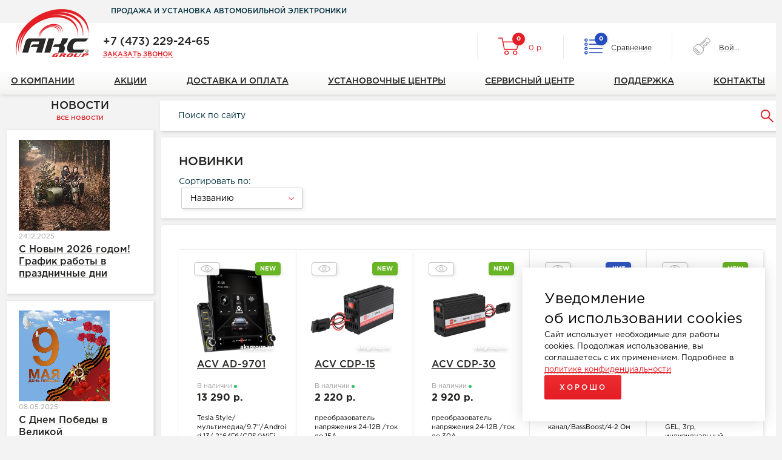

--- FILE ---
content_type: text/html; charset=UTF-8
request_url: https://aksgroup.su/shop/detail.php?ID=115955
body_size: 70992
content:
<!DOCTYPE html>
<html lang="ru">
<head>
    <meta charset="UTF-8">
    <meta http-equiv="X-UA-Compatible" content="IE=edge">
    <meta name="format-detection" content="telephone=no" />
    <title>Новинки</title>
                <meta name="yandex-verification" content="1f20557fa6c14cc0" />
    <link rel="preconnect" href="https://fonts.googleapis.com" />
    <link rel="preconnect" href="https://fonts.gstatic.com" crossorigin />
    <link rel="icon" href="/favicon.ico">
    <meta name="msapplication-TileColor" content="hsl(26, 38%, 57%)" />
    <meta name="theme-color" content="hsl(26, 38%, 57%)" />
    <!--	End Favicons  -->

    <meta name="it-rating" content="it-rat-ceb3d3c00ecd30fb8e54db2fb9b3fb15" />

    <!-- <meta name="robots" content="noindex, nofollow"> -->
    <meta name="viewport" content="width=device-width, initial-scale=1.0" />
    <script data-skip-moving="true">(function(w, d, n) {var cl = "bx-core";var ht = d.documentElement;var htc = ht ? ht.className : undefined;if (htc === undefined || htc.indexOf(cl) !== -1){return;}var ua = n.userAgent;if (/(iPad;)|(iPhone;)/i.test(ua)){cl += " bx-ios";}else if (/Windows/i.test(ua)){cl += ' bx-win';}else if (/Macintosh/i.test(ua)){cl += " bx-mac";}else if (/Linux/i.test(ua) && !/Android/i.test(ua)){cl += " bx-linux";}else if (/Android/i.test(ua)){cl += " bx-android";}cl += (/(ipad|iphone|android|mobile|touch)/i.test(ua) ? " bx-touch" : " bx-no-touch");cl += w.devicePixelRatio && w.devicePixelRatio >= 2? " bx-retina": " bx-no-retina";if (/AppleWebKit/.test(ua)){cl += " bx-chrome";}else if (/Opera/.test(ua)){cl += " bx-opera";}else if (/Firefox/.test(ua)){cl += " bx-firefox";}ht.className = htc ? htc + " " + cl : cl;})(window, document, navigator);</script>


<link href="/bitrix/css/main/themes/blue/style.css?1520341095386" type="text/css"  rel="stylesheet" >
<link href="/bitrix/js/ui/design-tokens/dist/ui.design-tokens.css?172054148926358" type="text/css"  rel="stylesheet" >
<link href="/bitrix/js/ui/fonts/opensans/ui.font.opensans.css?16984374082555" type="text/css"  rel="stylesheet" >
<link href="/bitrix/js/main/popup/dist/main.popup.bundle.css?175370015931694" type="text/css"  rel="stylesheet" >
<link href="/local/templates/aksgroup/components/bitrix/system.pagenavigation/modern/style.css?1520341096745" type="text/css"  rel="stylesheet" >
<link href="/local/templates/aksgroup/components/bitrix/catalog.section/main/style.css?17288246443808" type="text/css"  rel="stylesheet" >
<link href="/local/templates/aksgroup/components/bitrix/catalog.item/main/style.css?172363049425496" type="text/css"  rel="stylesheet" >
<link href="/local/templates/aksgroup/components/bitrix/catalog.section/main/themes/blue/style.css?1728824644825" type="text/css"  rel="stylesheet" >
<link href="/local/assets/css/global.css?1761206198134501" type="text/css"  data-template-style="true"  rel="stylesheet" >
<link href="/local/assets/css/media-queries.css?176003829119229" type="text/css"  data-template-style="true"  rel="stylesheet" >
<link href="/local/assets/lib/popup/popup.css?17372278751479" type="text/css"  data-template-style="true"  rel="stylesheet" >
<link href="/local/assets/lib/swiper/swiper-bundle.min.css?173720165718456" type="text/css"  data-template-style="true"  rel="stylesheet" >
<link href="/local/assets/lib/selectCustom/selectCustom.css?17372946643507" type="text/css"  data-template-style="true"  rel="stylesheet" >
<link href="/local/assets/css/custom.css?176123390910046" type="text/css"  data-template-style="true"  rel="stylesheet" >
<link href="/local/templates/aksgroup/components/bitrix/sale.basket.basket.line/header/style.css?17327776714804" type="text/css"  data-template-style="true"  rel="stylesheet" >
<link href="/local/templates/aksgroup/components/bitrix/system.pagenavigation/.default/style.css?1520341096770" type="text/css"  data-template-style="true"  rel="stylesheet" >
<link href="/local/templates/aksgroup/components/bitrix/search.title/catalog/style.css?1759765555487" type="text/css"  data-template-style="true"  rel="stylesheet" >
<link href="/local/templates/aksgroup/components/bitrix/breadcrumb/catalog_breadcrumb_section/style.css?1520341096227" type="text/css"  data-template-style="true"  rel="stylesheet" >
<link href="/local/templates/aksgroup/styles.css?1723632459115" type="text/css"  data-template-style="true"  rel="stylesheet" >
<link href="/local/templates/aksgroup/template_styles.css?1723632459139" type="text/css"  data-template-style="true"  rel="stylesheet" >




<script type="extension/settings" data-extension="currency.currency-core">{"region":"ru"}</script>



            <link rel="canonical" href="https://aksgroup.su/shop/detail.php" />
<meta property="og:type" content="website" />
<meta property="og:title" content="Новинки" />
<meta property="og:image" content="https://aksgroup.su/bitrix/templates/main/images/logo.png" />
<meta property="og:url" content="https://aksgroup.su/shop/detail.php?ID=115955&%2Fshop%2Fdetail_php%3FID=115955" />
<meta property="og:site_name" content="AKS Group" />



    <script type="application/ld+json">
        {
            "@context" : "http://schema.org",
            "@type" : "Organization",
            "name" : "АКС group",
            "url" : "https://aksgroup.su/",
            "sameAs" : [
                "https://vk.com/autolifevrn",
                "https://www.facebook.com/AKC.group"
            ],
            "contactPoint": [{
                "@type": "ContactPoint",
                "telephone": "+7-473-229-24-65",
                "contactType": "customer service"
            } , {
                "@type": "ContactPoint",
                "telephone": " +7-473-220-50-16",
                "contactType": "customer service"
            } , {
                "@type": "ContactPoint",
                "telephone": " +7-473-233-03-63",
                "contactType": "customer service"
            }]

        }
    </script>
    <script type="application/ld+json">
        {
            "@context" : "http://schema.org",
            "@type" : "LocalBusiness",
            "name" : "АКС group",
            "image" : "https://aksgroup.su/bitrix/templates/main/images/logo.png",
            "telephone" : "+7(473) 229-24-65",
            "email" : ["info@aksgroup.su",
                "info@aksgroup.su"],
            "priceRange" : "RUB",
            "address" : {
                "@type" : "PostalAddress",
                "addressCountry" : "RU",
                "addressLocality" : "Воронеж",
                "streetAddress" : "Ленинский проспект 119А"
            }
        }

    </script>
</head>
<body>

<div id="headerMobile" class="header__mobile mobile-menu mobile-menu--left">
    <div class="mobile-menu__wrapper js-mobile-menu-wrapper">
        <div id="menuClose" class="mobile-menu__close" title="Закрыть">
            <svg width="16" height="16" xmlns="http://www.w3.org/2000/svg" viewBox="0 0 14 14" id="close-14-14">
                <path fill-rule="evenodd" clip-rule="evenodd" fill="white"
                      d="M0.292893 0.292893C0.683417 -0.0976311 1.31658 -0.0976311 1.70711 0.292893L7 5.58579L12.2929 0.292893C12.6834 -0.0976311 13.3166 -0.0976311 13.7071 0.292893C14.0976 0.683417 14.0976 1.31658 13.7071 1.70711L8.41421 7L13.7071 12.2929C14.0976 12.6834 14.0976 13.3166 13.7071 13.7071C13.3166 14.0976 12.6834 14.0976 12.2929 13.7071L7 8.41421L1.70711 13.7071C1.31658 14.0976 0.683417 14.0976 0.292893 13.7071C-0.0976311 13.3166 -0.0976311 12.6834 0.292893 12.2929L5.58579 7L0.292893 1.70711C-0.0976311 1.31658 -0.0976311 0.683417 0.292893 0.292893Z"/>
            </svg>
        </div>
        <div class="mobile-menu__inner js-mobile-menu-inner">
            <div class="mobile-menu__item">
                <nav id="mobileMenu" class="menu menu--mobile">
                    <ul class="menu__list menu__list--first">
                                                                                                                                                <li class="menu__item" data-preview="">
                            <a class="menu__link  depth-lvl-1" href="/catalog/avtozvuk/">
                                                                <span>Автозвук</span>
                                <span class="menu__icon-arrow">
                                    <svg width="7" height="5" xmlns="http://www.w3.org/2000/svg" viewBox="0 0 7 5" id="right-7-5"><path d="M-2.18874e-08 4.49927L-1.9667e-07 0.500725C-2.14687e-07 0.0885367 0.513827 -0.14647 0.873321 0.101273L3.78241 2.10621C4.07302 2.3065 4.07243 2.70635 3.78123 2.90592L0.872131 4.89953C0.512454 5.14603 -3.89741e-09 4.91084 -2.18874e-08 4.49927Z"/></svg>
                                </span>
                                <span class="menu__toggle_link"></span>
                            </a>
                            <ul class="menu__list menu__list-dropdown 1-level">
                                <li class="menu__item menu__item--back">
                                    <a href="" class="menu__link">
                                        <svg width="8" height="13" viewBox="0 0 8 13" fill="none" xmlns="http://www.w3.org/2000/svg">
                                            <path d="M7.69447 0.987123C7.88194 1.17465 7.98725 1.42896 7.98725 1.69412C7.98725 1.95929 7.88194 2.21359 7.69447 2.40112L3.40147 6.69412L7.69447 10.9871C7.78998 11.0794 7.86616 11.1897 7.91857 11.3117C7.97098 11.4337 7.99856 11.5649 7.99972 11.6977C8.00087 11.8305 7.97557 11.9622 7.92529 12.0851C7.87501 12.208 7.80075 12.3196 7.70686 12.4135C7.61297 12.5074 7.50132 12.5817 7.37842 12.6319C7.25552 12.6822 7.12385 12.7075 6.99107 12.7064C6.85829 12.7052 6.72707 12.6776 6.60506 12.6252C6.48306 12.5728 6.37271 12.4966 6.28047 12.4011L1.28047 7.40112C1.093 7.21359 0.987681 6.95929 0.987681 6.69412C0.987681 6.42896 1.093 6.17465 1.28047 5.98712L6.28047 0.987122C6.468 0.799651 6.7223 0.694336 6.98747 0.694336C7.25263 0.694336 7.50694 0.799651 7.69447 0.987123Z"/>
                                        </svg>
                                        <span>Назад</span>
                                    </a>
                                </li>
                                <li class="menu__item menu__item--title">
                                    <a class="menu__link" href="/catalog/avtozvuk/">
                                        <span>Автозвук</span>
                                        <svg width="8" height="13" viewBox="0 0 8 13" fill="none" xmlns="http://www.w3.org/2000/svg">
                                            <path d="M1.29296 12.4133C1.10549 12.2257 1.00017 11.9714 1.00017 11.7063C1.00017 11.4411 1.10549 11.1868 1.29296 10.9993L5.58596 6.70627L1.29296 2.41327C1.19745 2.32102 1.12127 2.21068 1.06886 2.08867C1.01645 1.96667 0.988862 1.83545 0.987708 1.70267C0.986554 1.56989 1.01186 1.43821 1.06214 1.31532C1.11242 1.19242 1.18667 1.08077 1.28056 0.986874C1.37446 0.892981 1.48611 0.818727 1.609 0.768446C1.7319 0.718165 1.86358 0.692863 1.99636 0.694017C2.12914 0.695171 2.26036 0.722758 2.38236 0.775167C2.50437 0.827577 2.61471 0.903757 2.70696 0.999268L7.70696 5.99927C7.89443 6.1868 7.99975 6.4411 7.99975 6.70627C7.99975 6.97143 7.89443 7.22574 7.70696 7.41327L2.70696 12.4133C2.51943 12.6007 2.26512 12.7061 1.99996 12.7061C1.7348 12.7061 1.48049 12.6007 1.29296 12.4133Z"/>
                                        </svg>
                                    </a>
                                </li>
                                                                        


                                                                                                                                                                                                                                                                                <li class="menu__item" data-preview="">
                                                        <a href="/catalog/avtozvuk/1-din-cd-usb-resivery/" class="menu__link ">
                                                            1-DIN CD/USB-ресиверы                                                        </a>
                                                    </li>
                                                                                                                                    


                                                                                                                                                                                                                                                                                <li class="menu__item" data-preview="">
                                                        <a href="/catalog/avtozvuk/1-din-usb-sd-resivery-bez-cd/" class="menu__link ">
                                                            1-DIN USB/SD-ресиверы (без CD)                                                        </a>
                                                    </li>
                                                                                                                                    


                                                                                                                                                                                        <li class="menu__item" data-preview="">
                                    <a class="menu__link  depth-lvl-2" href="/catalog/avtozvuk/1-din-2-din-media-resivery-so-vstroennym-zhk-ekranom-bez-dvd/">
                                        <span>1-DIN/2-DIN Медиа-ресиверы со встроенным ЖК-экраном (без DVD)</span>
                                        <span class="menu__icon-arrow"> <svg width="7" height="5" xmlns="http://www.w3.org/2000/svg" viewBox="0 0 7 5" id="right-7-5"><path d="M-2.18874e-08 4.49927L-1.9667e-07 0.500725C-2.14687e-07 0.0885367 0.513827 -0.14647 0.873321 0.101273L3.78241 2.10621C4.07302 2.3065 4.07243 2.70635 3.78123 2.90592L0.872131 4.89953C0.512454 5.14603 -3.89741e-09 4.91084 -2.18874e-08 4.49927Z"/></svg></span>
                                        <span class="menu__toggle_link"></span>
                                    </a>
                                    <ul class="menu__list menu__list-dropdown 2-level">
                                        <li class="menu__item menu__item--back">
                                            <a href="" class="menu__link">
                                                <svg width="8" height="13" viewBox="0 0 8 13" fill="none" xmlns="http://www.w3.org/2000/svg">
                                                    <path d="M7.69447 0.987123C7.88194 1.17465 7.98725 1.42896 7.98725 1.69412C7.98725 1.95929 7.88194 2.21359 7.69447 2.40112L3.40147 6.69412L7.69447 10.9871C7.78998 11.0794 7.86616 11.1897 7.91857 11.3117C7.97098 11.4337 7.99856 11.5649 7.99972 11.6977C8.00087 11.8305 7.97557 11.9622 7.92529 12.0851C7.87501 12.208 7.80075 12.3196 7.70686 12.4135C7.61297 12.5074 7.50132 12.5817 7.37842 12.6319C7.25552 12.6822 7.12385 12.7075 6.99107 12.7064C6.85829 12.7052 6.72707 12.6776 6.60506 12.6252C6.48306 12.5728 6.37271 12.4966 6.28047 12.4011L1.28047 7.40112C1.093 7.21359 0.987681 6.95929 0.987681 6.69412C0.987681 6.42896 1.093 6.17465 1.28047 5.98712L6.28047 0.987122C6.468 0.799651 6.7223 0.694336 6.98747 0.694336C7.25263 0.694336 7.50694 0.799651 7.69447 0.987123Z"/>
                                                </svg>
                                                <span>Назад</span>
                                            </a>
                                        </li>
                                        <li class="menu__item menu__item--title">
                                            <a class="menu__link" href="/catalog/avtozvuk/1-din-2-din-media-resivery-so-vstroennym-zhk-ekranom-bez-dvd/">
                                                <span>1-DIN/2-DIN Медиа-ресиверы со встроенным ЖК-экраном (без DVD)</span>
                                            </a>
                                        </li>
                                                                                


                                                                                                                                                                                                                                                                                <li class="menu__item" data-preview="">
                                                        <a href="/catalog/avtozvuk/1-din-2-din-media-resivery-so-vstroennym-zhk-ekranom-bez-dvd/1-din-media-resivery-so-vstroennym-zhk-ekranom-bez-dvd/" class="menu__link ">
                                                            1-DIN Медиа-ресиверы со встроенным ЖК-экраном (без DVD)                                                        </a>
                                                    </li>
                                                                                                                                    


                                                                                                                                                                                                                                                                                <li class="menu__item" data-preview="">
                                                        <a href="/catalog/avtozvuk/1-din-2-din-media-resivery-so-vstroennym-zhk-ekranom-bez-dvd/2-din-media-resivery-so-vstroennym-zhk-ekranom-bez-dvd/" class="menu__link ">
                                                            2-DIN Медиа-ресиверы со встроенным ЖК-экраном (без DVD)                                                        </a>
                                                    </li>
                                                                                                                                    


                                                                                                                                    </ul></li>                                                                                                                                                                                                <li class="menu__item" data-preview="">
                                                        <a href="/catalog/avtozvuk/2-din-dvd-mp3-resivery/" class="menu__link ">
                                                            2-DIN DVD/MP3 ресиверы                                                        </a>
                                                    </li>
                                                                                                                                    


                                                                                                                                                                                        <li class="menu__item" data-preview="">
                                    <a class="menu__link  depth-lvl-2" href="/catalog/avtozvuk/planshety-9-10-12-navigatsionnye-ustroystva-1-2-din-portativnye-navigatory-aksessuary/">
                                        <span>Планшеты 9&quot;/10&quot;/12&quot;, Навигационные устройства 1,2 DIN, Портативные навигаторы, Аксессуары</span>
                                        <span class="menu__icon-arrow"> <svg width="7" height="5" xmlns="http://www.w3.org/2000/svg" viewBox="0 0 7 5" id="right-7-5"><path d="M-2.18874e-08 4.49927L-1.9667e-07 0.500725C-2.14687e-07 0.0885367 0.513827 -0.14647 0.873321 0.101273L3.78241 2.10621C4.07302 2.3065 4.07243 2.70635 3.78123 2.90592L0.872131 4.89953C0.512454 5.14603 -3.89741e-09 4.91084 -2.18874e-08 4.49927Z"/></svg></span>
                                        <span class="menu__toggle_link"></span>
                                    </a>
                                    <ul class="menu__list menu__list-dropdown 2-level">
                                        <li class="menu__item menu__item--back">
                                            <a href="" class="menu__link">
                                                <svg width="8" height="13" viewBox="0 0 8 13" fill="none" xmlns="http://www.w3.org/2000/svg">
                                                    <path d="M7.69447 0.987123C7.88194 1.17465 7.98725 1.42896 7.98725 1.69412C7.98725 1.95929 7.88194 2.21359 7.69447 2.40112L3.40147 6.69412L7.69447 10.9871C7.78998 11.0794 7.86616 11.1897 7.91857 11.3117C7.97098 11.4337 7.99856 11.5649 7.99972 11.6977C8.00087 11.8305 7.97557 11.9622 7.92529 12.0851C7.87501 12.208 7.80075 12.3196 7.70686 12.4135C7.61297 12.5074 7.50132 12.5817 7.37842 12.6319C7.25552 12.6822 7.12385 12.7075 6.99107 12.7064C6.85829 12.7052 6.72707 12.6776 6.60506 12.6252C6.48306 12.5728 6.37271 12.4966 6.28047 12.4011L1.28047 7.40112C1.093 7.21359 0.987681 6.95929 0.987681 6.69412C0.987681 6.42896 1.093 6.17465 1.28047 5.98712L6.28047 0.987122C6.468 0.799651 6.7223 0.694336 6.98747 0.694336C7.25263 0.694336 7.50694 0.799651 7.69447 0.987123Z"/>
                                                </svg>
                                                <span>Назад</span>
                                            </a>
                                        </li>
                                        <li class="menu__item menu__item--title">
                                            <a class="menu__link" href="/catalog/avtozvuk/planshety-9-10-12-navigatsionnye-ustroystva-1-2-din-portativnye-navigatory-aksessuary/">
                                                <span>Планшеты 9&quot;/10&quot;/12&quot;, Навигационные устройства 1,2 DIN, Портативные навигаторы, Аксессуары</span>
                                            </a>
                                        </li>
                                                                                


                                                                                                                                                                                                                                                                                <li class="menu__item" data-preview="">
                                                        <a href="/catalog/avtozvuk/planshety-9-10-12-navigatsionnye-ustroystva-1-2-din-portativnye-navigatory-aksessuary/1-din-resivery-s-navigatsiey/" class="menu__link ">
                                                            1-DIN ресиверы с навигацией                                                        </a>
                                                    </li>
                                                                                                                                    


                                                                                                                                                                                                                                                                                <li class="menu__item" data-preview="">
                                                        <a href="/catalog/avtozvuk/planshety-9-10-12-navigatsionnye-ustroystva-1-2-din-portativnye-navigatory-aksessuary/2-din-resivery-s-navigatsiey/" class="menu__link ">
                                                            2-DIN ресиверы с навигацией                                                        </a>
                                                    </li>
                                                                                                                                    


                                                                                                                                                                                                                                                                                <li class="menu__item" data-preview="">
                                                        <a href="/catalog/avtozvuk/planshety-9-10-12-navigatsionnye-ustroystva-1-2-din-portativnye-navigatory-aksessuary/planshety-9-10-12/" class="menu__link ">
                                                            Планшеты 9&quot;/10&quot;/12&quot;                                                        </a>
                                                    </li>
                                                                                                                                    


                                                                                                                                                                                                                                                                                <li class="menu__item" data-preview="">
                                                        <a href="/catalog/avtozvuk/planshety-9-10-12-navigatsionnye-ustroystva-1-2-din-portativnye-navigatory-aksessuary/portativnye-gps-glonass-navigatory/" class="menu__link ">
                                                            Портативные  GPS/GLONASS-навигаторы                                                        </a>
                                                    </li>
                                                                                                                                    


                                                                                                                                                                                                                                                                                <li class="menu__item" data-preview="">
                                                        <a href="/catalog/avtozvuk/planshety-9-10-12-navigatsionnye-ustroystva-1-2-din-portativnye-navigatory-aksessuary/navigatsionnye-bloki-k-shtatnym-ustroystvam-magnitolam-aksessuary/" class="menu__link ">
                                                            Навигационные блоки к штатным устройствам, магнитолам, аксессуары                                                        </a>
                                                    </li>
                                                                                                                                    


                                                                                                                                    </ul></li>                                                                                                        <li class="menu__item" data-preview="">
                                    <a class="menu__link  depth-lvl-2" href="/catalog/avtozvuk/shtatnye-golovnye-ustroystva/">
                                        <span>Штатные головные устройства</span>
                                        <span class="menu__icon-arrow"> <svg width="7" height="5" xmlns="http://www.w3.org/2000/svg" viewBox="0 0 7 5" id="right-7-5"><path d="M-2.18874e-08 4.49927L-1.9667e-07 0.500725C-2.14687e-07 0.0885367 0.513827 -0.14647 0.873321 0.101273L3.78241 2.10621C4.07302 2.3065 4.07243 2.70635 3.78123 2.90592L0.872131 4.89953C0.512454 5.14603 -3.89741e-09 4.91084 -2.18874e-08 4.49927Z"/></svg></span>
                                        <span class="menu__toggle_link"></span>
                                    </a>
                                    <ul class="menu__list menu__list-dropdown 2-level">
                                        <li class="menu__item menu__item--back">
                                            <a href="" class="menu__link">
                                                <svg width="8" height="13" viewBox="0 0 8 13" fill="none" xmlns="http://www.w3.org/2000/svg">
                                                    <path d="M7.69447 0.987123C7.88194 1.17465 7.98725 1.42896 7.98725 1.69412C7.98725 1.95929 7.88194 2.21359 7.69447 2.40112L3.40147 6.69412L7.69447 10.9871C7.78998 11.0794 7.86616 11.1897 7.91857 11.3117C7.97098 11.4337 7.99856 11.5649 7.99972 11.6977C8.00087 11.8305 7.97557 11.9622 7.92529 12.0851C7.87501 12.208 7.80075 12.3196 7.70686 12.4135C7.61297 12.5074 7.50132 12.5817 7.37842 12.6319C7.25552 12.6822 7.12385 12.7075 6.99107 12.7064C6.85829 12.7052 6.72707 12.6776 6.60506 12.6252C6.48306 12.5728 6.37271 12.4966 6.28047 12.4011L1.28047 7.40112C1.093 7.21359 0.987681 6.95929 0.987681 6.69412C0.987681 6.42896 1.093 6.17465 1.28047 5.98712L6.28047 0.987122C6.468 0.799651 6.7223 0.694336 6.98747 0.694336C7.25263 0.694336 7.50694 0.799651 7.69447 0.987123Z"/>
                                                </svg>
                                                <span>Назад</span>
                                            </a>
                                        </li>
                                        <li class="menu__item menu__item--title">
                                            <a class="menu__link" href="/catalog/avtozvuk/shtatnye-golovnye-ustroystva/">
                                                <span>Штатные головные устройства</span>
                                            </a>
                                        </li>
                                                                                


                                                                                                                                                                                                                                                                                <li class="menu__item" data-preview="">
                                                        <a href="/catalog/avtozvuk/shtatnye-golovnye-ustroystva/audi3/" class="menu__link ">
                                                            Audi                                                        </a>
                                                    </li>
                                                                                                                                    


                                                                                                                                                                                                                                                                                <li class="menu__item" data-preview="">
                                                        <a href="/catalog/avtozvuk/shtatnye-golovnye-ustroystva/bmw2/" class="menu__link ">
                                                            BMW                                                        </a>
                                                    </li>
                                                                                                                                    


                                                                                                                                                                                                                                                                                <li class="menu__item" data-preview="">
                                                        <a href="/catalog/avtozvuk/shtatnye-golovnye-ustroystva/chevrolet3/" class="menu__link ">
                                                            Chevrolet                                                        </a>
                                                    </li>
                                                                                                                                    


                                                                                                                                                                                                                                                                                <li class="menu__item" data-preview="">
                                                        <a href="/catalog/avtozvuk/shtatnye-golovnye-ustroystva/citroen3/" class="menu__link ">
                                                            Citroen                                                        </a>
                                                    </li>
                                                                                                                                    


                                                                                                                                                                                                                                                                                <li class="menu__item" data-preview="">
                                                        <a href="/catalog/avtozvuk/shtatnye-golovnye-ustroystva/ford3/" class="menu__link ">
                                                            Ford                                                        </a>
                                                    </li>
                                                                                                                                    


                                                                                                                                                                                                                                                                                <li class="menu__item" data-preview="">
                                                        <a href="/catalog/avtozvuk/shtatnye-golovnye-ustroystva/honda3/" class="menu__link ">
                                                            Honda                                                        </a>
                                                    </li>
                                                                                                                                    


                                                                                                                                                                                                                                                                                <li class="menu__item" data-preview="">
                                                        <a href="/catalog/avtozvuk/shtatnye-golovnye-ustroystva/hyundai3/" class="menu__link ">
                                                            Hyundai                                                        </a>
                                                    </li>
                                                                                                                                    


                                                                                                                                                                                                                                                                                <li class="menu__item" data-preview="">
                                                        <a href="/catalog/avtozvuk/shtatnye-golovnye-ustroystva/kia3/" class="menu__link ">
                                                            KIA                                                        </a>
                                                    </li>
                                                                                                                                    


                                                                                                                                                                                                                                                                                <li class="menu__item" data-preview="">
                                                        <a href="/catalog/avtozvuk/shtatnye-golovnye-ustroystva/lada/" class="menu__link ">
                                                            LADA                                                        </a>
                                                    </li>
                                                                                                                                    


                                                                                                                                                                                                                                                                                <li class="menu__item" data-preview="">
                                                        <a href="/catalog/avtozvuk/shtatnye-golovnye-ustroystva/land-rover/" class="menu__link ">
                                                            Land Rover                                                        </a>
                                                    </li>
                                                                                                                                    


                                                                                                                                                                                                                                                                                <li class="menu__item" data-preview="">
                                                        <a href="/catalog/avtozvuk/shtatnye-golovnye-ustroystva/lexus3/" class="menu__link ">
                                                            Lexus                                                        </a>
                                                    </li>
                                                                                                                                    


                                                                                                                                                                                                                                                                                <li class="menu__item" data-preview="">
                                                        <a href="/catalog/avtozvuk/shtatnye-golovnye-ustroystva/mazda3/" class="menu__link ">
                                                            Mazda                                                        </a>
                                                    </li>
                                                                                                                                    


                                                                                                                                                                                                                                                                                <li class="menu__item" data-preview="">
                                                        <a href="/catalog/avtozvuk/shtatnye-golovnye-ustroystva/mercedes2/" class="menu__link ">
                                                            Mercedes                                                        </a>
                                                    </li>
                                                                                                                                    


                                                                                                                                                                                                                                                                                <li class="menu__item" data-preview="">
                                                        <a href="/catalog/avtozvuk/shtatnye-golovnye-ustroystva/mitsubishi3/" class="menu__link ">
                                                            Mitsubishi                                                        </a>
                                                    </li>
                                                                                                                                    


                                                                                                                                                                                                                                                                                <li class="menu__item" data-preview="">
                                                        <a href="/catalog/avtozvuk/shtatnye-golovnye-ustroystva/nissan3/" class="menu__link ">
                                                            Nissan                                                        </a>
                                                    </li>
                                                                                                                                    


                                                                                                                                                                                                                                                                                <li class="menu__item" data-preview="">
                                                        <a href="/catalog/avtozvuk/shtatnye-golovnye-ustroystva/opel3/" class="menu__link ">
                                                            Opel                                                        </a>
                                                    </li>
                                                                                                                                    


                                                                                                                                                                                                                                                                                <li class="menu__item" data-preview="">
                                                        <a href="/catalog/avtozvuk/shtatnye-golovnye-ustroystva/peugeot2/" class="menu__link ">
                                                            Peugeot                                                        </a>
                                                    </li>
                                                                                                                                    


                                                                                                                                                                                                                                                                                <li class="menu__item" data-preview="">
                                                        <a href="/catalog/avtozvuk/shtatnye-golovnye-ustroystva/porsche3/" class="menu__link ">
                                                            Porsche                                                        </a>
                                                    </li>
                                                                                                                                    


                                                                                                                                                                                                                                                                                <li class="menu__item" data-preview="">
                                                        <a href="/catalog/avtozvuk/shtatnye-golovnye-ustroystva/renault3/" class="menu__link ">
                                                            Renault                                                        </a>
                                                    </li>
                                                                                                                                    


                                                                                                                                                                                                                                                                                <li class="menu__item" data-preview="">
                                                        <a href="/catalog/avtozvuk/shtatnye-golovnye-ustroystva/skoda3/" class="menu__link ">
                                                            Skoda                                                        </a>
                                                    </li>
                                                                                                                                    


                                                                                                                                                                                                                                                                                <li class="menu__item" data-preview="">
                                                        <a href="/catalog/avtozvuk/shtatnye-golovnye-ustroystva/subaru3/" class="menu__link ">
                                                            Subaru                                                        </a>
                                                    </li>
                                                                                                                                    


                                                                                                                                                                                                                                                                                <li class="menu__item" data-preview="">
                                                        <a href="/catalog/avtozvuk/shtatnye-golovnye-ustroystva/suzuki2/" class="menu__link ">
                                                            Suzuki                                                        </a>
                                                    </li>
                                                                                                                                    


                                                                                                                                                                                                                                                                                <li class="menu__item" data-preview="">
                                                        <a href="/catalog/avtozvuk/shtatnye-golovnye-ustroystva/toyota3/" class="menu__link ">
                                                            Toyota                                                        </a>
                                                    </li>
                                                                                                                                    


                                                                                                                                                                                                                                                                                <li class="menu__item" data-preview="">
                                                        <a href="/catalog/avtozvuk/shtatnye-golovnye-ustroystva/uaz-gaz/" class="menu__link ">
                                                            UAZ/ GAZ                                                        </a>
                                                    </li>
                                                                                                                                    


                                                                                                                                                                                                                                                                                <li class="menu__item" data-preview="">
                                                        <a href="/catalog/avtozvuk/shtatnye-golovnye-ustroystva/vw3/" class="menu__link ">
                                                            VW                                                        </a>
                                                    </li>
                                                                                                                                    


                                                                                                                                                                                                                                                                                <li class="menu__item" data-preview="">
                                                        <a href="/catalog/avtozvuk/shtatnye-golovnye-ustroystva/aksessuary-internet/" class="menu__link ">
                                                            Аксессуары/Интернет                                                        </a>
                                                    </li>
                                                                                                                                    


                                                                                                                                    </ul></li>                                                                                                        <li class="menu__item" data-preview="">
                                    <a class="menu__link  depth-lvl-2" href="/catalog/avtozvuk/tv-i-gps-antenny-tv-tyunery-ik-naushniki-video-vt-wi-fi-interfeysy-mikrofony/">
                                        <span>TV и GPS антенны, TV-тюнеры, ИК-наушники, Видео, ВТ, Wi-Fi - интерфейсы, микрофоны</span>
                                        <span class="menu__icon-arrow"> <svg width="7" height="5" xmlns="http://www.w3.org/2000/svg" viewBox="0 0 7 5" id="right-7-5"><path d="M-2.18874e-08 4.49927L-1.9667e-07 0.500725C-2.14687e-07 0.0885367 0.513827 -0.14647 0.873321 0.101273L3.78241 2.10621C4.07302 2.3065 4.07243 2.70635 3.78123 2.90592L0.872131 4.89953C0.512454 5.14603 -3.89741e-09 4.91084 -2.18874e-08 4.49927Z"/></svg></span>
                                        <span class="menu__toggle_link"></span>
                                    </a>
                                    <ul class="menu__list menu__list-dropdown 2-level">
                                        <li class="menu__item menu__item--back">
                                            <a href="" class="menu__link">
                                                <svg width="8" height="13" viewBox="0 0 8 13" fill="none" xmlns="http://www.w3.org/2000/svg">
                                                    <path d="M7.69447 0.987123C7.88194 1.17465 7.98725 1.42896 7.98725 1.69412C7.98725 1.95929 7.88194 2.21359 7.69447 2.40112L3.40147 6.69412L7.69447 10.9871C7.78998 11.0794 7.86616 11.1897 7.91857 11.3117C7.97098 11.4337 7.99856 11.5649 7.99972 11.6977C8.00087 11.8305 7.97557 11.9622 7.92529 12.0851C7.87501 12.208 7.80075 12.3196 7.70686 12.4135C7.61297 12.5074 7.50132 12.5817 7.37842 12.6319C7.25552 12.6822 7.12385 12.7075 6.99107 12.7064C6.85829 12.7052 6.72707 12.6776 6.60506 12.6252C6.48306 12.5728 6.37271 12.4966 6.28047 12.4011L1.28047 7.40112C1.093 7.21359 0.987681 6.95929 0.987681 6.69412C0.987681 6.42896 1.093 6.17465 1.28047 5.98712L6.28047 0.987122C6.468 0.799651 6.7223 0.694336 6.98747 0.694336C7.25263 0.694336 7.50694 0.799651 7.69447 0.987123Z"/>
                                                </svg>
                                                <span>Назад</span>
                                            </a>
                                        </li>
                                        <li class="menu__item menu__item--title">
                                            <a class="menu__link" href="/catalog/avtozvuk/tv-i-gps-antenny-tv-tyunery-ik-naushniki-video-vt-wi-fi-interfeysy-mikrofony/">
                                                <span>TV и GPS антенны, TV-тюнеры, ИК-наушники, Видео, ВТ, Wi-Fi - интерфейсы, микрофоны</span>
                                            </a>
                                        </li>
                                                                                


                                                                                                                                                                                                                                                                                <li class="menu__item" data-preview="">
                                                        <a href="/catalog/avtozvuk/tv-i-gps-antenny-tv-tyunery-ik-naushniki-video-vt-wi-fi-interfeysy-mikrofony/tv-tyunery-analogovye-tsifrovye-dvb-t-t2/" class="menu__link ">
                                                            TV-тюнеры аналоговые, цифровые (DVB-T/T2)                                                        </a>
                                                    </li>
                                                                                                                                    


                                                                                                                                                                                                                                                                                <li class="menu__item" data-preview="">
                                                        <a href="/catalog/avtozvuk/tv-i-gps-antenny-tv-tyunery-ik-naushniki-video-vt-wi-fi-interfeysy-mikrofony/tv-gps-gsm-antenny-aksessuary/" class="menu__link ">
                                                            TV, GPS, GSM  - антенны, Аксессуары                                                        </a>
                                                    </li>
                                                                                                                                    


                                                                                                                                                                                                                                                                                <li class="menu__item" data-preview="">
                                                        <a href="/catalog/avtozvuk/tv-i-gps-antenny-tv-tyunery-ik-naushniki-video-vt-wi-fi-interfeysy-mikrofony/videointerfeysy-dlya-podklyucheniya-k-shtatnym-ustroystvam/" class="menu__link ">
                                                            Видеоинтерфейсы для подключения к штатным устройствам                                                        </a>
                                                    </li>
                                                                                                                                    


                                                                                                                                                                                                                                                                                <li class="menu__item" data-preview="">
                                                        <a href="/catalog/avtozvuk/tv-i-gps-antenny-tv-tyunery-ik-naushniki-video-vt-wi-fi-interfeysy-mikrofony/provodnye-i-ik-naushniki/" class="menu__link ">
                                                            Проводные и ИК наушники                                                        </a>
                                                    </li>
                                                                                                                                    


                                                                                                                                    </ul></li>                                                                                                                                                                                                <li class="menu__item" data-preview="">
                                                        <a href="/catalog/avtozvuk/usb-ipod-bt-interfeysy-dlya-shtatnykh-magnitol/" class="menu__link ">
                                                            USB/iPod/BT-интерфейсы для штатных магнитол                                                        </a>
                                                    </li>
                                                                                                                                    


                                                                                                                                                                                                                                                                                <li class="menu__item" data-preview="">
                                                        <a href="/catalog/avtozvuk/akustika-avtomobilnaya/" class="menu__link ">
                                                            Акустика автомобильная                                                        </a>
                                                    </li>
                                                                                                                                    


                                                                                                                                                                                        <li class="menu__item" data-preview="">
                                    <a class="menu__link  depth-lvl-2" href="/catalog/avtozvuk/akustika-estradnaya-midbasy-vch-komponenty/">
                                        <span>Акустика эстрадная, Мидбасы, ВЧ-компоненты</span>
                                        <span class="menu__icon-arrow"> <svg width="7" height="5" xmlns="http://www.w3.org/2000/svg" viewBox="0 0 7 5" id="right-7-5"><path d="M-2.18874e-08 4.49927L-1.9667e-07 0.500725C-2.14687e-07 0.0885367 0.513827 -0.14647 0.873321 0.101273L3.78241 2.10621C4.07302 2.3065 4.07243 2.70635 3.78123 2.90592L0.872131 4.89953C0.512454 5.14603 -3.89741e-09 4.91084 -2.18874e-08 4.49927Z"/></svg></span>
                                        <span class="menu__toggle_link"></span>
                                    </a>
                                    <ul class="menu__list menu__list-dropdown 2-level">
                                        <li class="menu__item menu__item--back">
                                            <a href="" class="menu__link">
                                                <svg width="8" height="13" viewBox="0 0 8 13" fill="none" xmlns="http://www.w3.org/2000/svg">
                                                    <path d="M7.69447 0.987123C7.88194 1.17465 7.98725 1.42896 7.98725 1.69412C7.98725 1.95929 7.88194 2.21359 7.69447 2.40112L3.40147 6.69412L7.69447 10.9871C7.78998 11.0794 7.86616 11.1897 7.91857 11.3117C7.97098 11.4337 7.99856 11.5649 7.99972 11.6977C8.00087 11.8305 7.97557 11.9622 7.92529 12.0851C7.87501 12.208 7.80075 12.3196 7.70686 12.4135C7.61297 12.5074 7.50132 12.5817 7.37842 12.6319C7.25552 12.6822 7.12385 12.7075 6.99107 12.7064C6.85829 12.7052 6.72707 12.6776 6.60506 12.6252C6.48306 12.5728 6.37271 12.4966 6.28047 12.4011L1.28047 7.40112C1.093 7.21359 0.987681 6.95929 0.987681 6.69412C0.987681 6.42896 1.093 6.17465 1.28047 5.98712L6.28047 0.987122C6.468 0.799651 6.7223 0.694336 6.98747 0.694336C7.25263 0.694336 7.50694 0.799651 7.69447 0.987123Z"/>
                                                </svg>
                                                <span>Назад</span>
                                            </a>
                                        </li>
                                        <li class="menu__item menu__item--title">
                                            <a class="menu__link" href="/catalog/avtozvuk/akustika-estradnaya-midbasy-vch-komponenty/">
                                                <span>Акустика эстрадная, Мидбасы, ВЧ-компоненты</span>
                                            </a>
                                        </li>
                                                                                


                                                                                                                                                                                                                                                                                <li class="menu__item" data-preview="">
                                                        <a href="/catalog/avtozvuk/akustika-estradnaya-midbasy-vch-komponenty/remkomplekty-recone-kit-dlya-estradnoy-akustiki/" class="menu__link ">
                                                            Ремкомплекты (RECONE KIT) для эстрадной акустики                                                        </a>
                                                    </li>
                                                                                                                                    


                                                                                                                                    </ul></li>                                                                                                        <li class="menu__item" data-preview="">
                                    <a class="menu__link  depth-lvl-2" href="/catalog/avtozvuk/akusticheskie-aksessuary-dlya-caraudio/">
                                        <span>Акустические аксессуары для CARAUDIO</span>
                                        <span class="menu__icon-arrow"> <svg width="7" height="5" xmlns="http://www.w3.org/2000/svg" viewBox="0 0 7 5" id="right-7-5"><path d="M-2.18874e-08 4.49927L-1.9667e-07 0.500725C-2.14687e-07 0.0885367 0.513827 -0.14647 0.873321 0.101273L3.78241 2.10621C4.07302 2.3065 4.07243 2.70635 3.78123 2.90592L0.872131 4.89953C0.512454 5.14603 -3.89741e-09 4.91084 -2.18874e-08 4.49927Z"/></svg></span>
                                        <span class="menu__toggle_link"></span>
                                    </a>
                                    <ul class="menu__list menu__list-dropdown 2-level">
                                        <li class="menu__item menu__item--back">
                                            <a href="" class="menu__link">
                                                <svg width="8" height="13" viewBox="0 0 8 13" fill="none" xmlns="http://www.w3.org/2000/svg">
                                                    <path d="M7.69447 0.987123C7.88194 1.17465 7.98725 1.42896 7.98725 1.69412C7.98725 1.95929 7.88194 2.21359 7.69447 2.40112L3.40147 6.69412L7.69447 10.9871C7.78998 11.0794 7.86616 11.1897 7.91857 11.3117C7.97098 11.4337 7.99856 11.5649 7.99972 11.6977C8.00087 11.8305 7.97557 11.9622 7.92529 12.0851C7.87501 12.208 7.80075 12.3196 7.70686 12.4135C7.61297 12.5074 7.50132 12.5817 7.37842 12.6319C7.25552 12.6822 7.12385 12.7075 6.99107 12.7064C6.85829 12.7052 6.72707 12.6776 6.60506 12.6252C6.48306 12.5728 6.37271 12.4966 6.28047 12.4011L1.28047 7.40112C1.093 7.21359 0.987681 6.95929 0.987681 6.69412C0.987681 6.42896 1.093 6.17465 1.28047 5.98712L6.28047 0.987122C6.468 0.799651 6.7223 0.694336 6.98747 0.694336C7.25263 0.694336 7.50694 0.799651 7.69447 0.987123Z"/>
                                                </svg>
                                                <span>Назад</span>
                                            </a>
                                        </li>
                                        <li class="menu__item menu__item--title">
                                            <a class="menu__link" href="/catalog/avtozvuk/akusticheskie-aksessuary-dlya-caraudio/">
                                                <span>Акустические аксессуары для CARAUDIO</span>
                                            </a>
                                        </li>
                                                                                


                                                                                                                                                                                                                                                                                <li class="menu__item" data-preview="">
                                                        <a href="/catalog/avtozvuk/akusticheskie-aksessuary-dlya-caraudio/komplekty-provodov/" class="menu__link ">
                                                            Комплекты проводов                                                        </a>
                                                    </li>
                                                                                                                                    


                                                                                                                                                                                                                                                                                <li class="menu__item" data-preview="">
                                                        <a href="/catalog/avtozvuk/akusticheskie-aksessuary-dlya-caraudio/kabeli-mezhblochnye-rca-aux-hdmi-rca-razyemy/" class="menu__link ">
                                                            Кабели межблочные (RCA), AUX, HDMI, RCA разъёмы                                                        </a>
                                                    </li>
                                                                                                                                    


                                                                                                                                                                                                                                                                                <li class="menu__item" data-preview="">
                                                        <a href="/catalog/avtozvuk/akusticheskie-aksessuary-dlya-caraudio/kabeli-silovye-razemy-krepezh-dlya-kabelya/" class="menu__link ">
                                                            Кабели силовые, разъемы. Крепеж для кабеля.                                                        </a>
                                                    </li>
                                                                                                                                    


                                                                                                                                                                                                                                                                                <li class="menu__item" data-preview="">
                                                        <a href="/catalog/avtozvuk/akusticheskie-aksessuary-dlya-caraudio/kabeli-akusticheskie/" class="menu__link ">
                                                            Кабели акустические                                                        </a>
                                                    </li>
                                                                                                                                    


                                                                                                                                                                                                                                                                                <li class="menu__item" data-preview="">
                                                        <a href="/catalog/avtozvuk/akusticheskie-aksessuary-dlya-caraudio/distribyutory-kolby-derzhateli-predokhranitelya/" class="menu__link ">
                                                            Дистрибьюторы, колбы, держатели предохранителя                                                        </a>
                                                    </li>
                                                                                                                                    


                                                                                                                                                                                                                                                                                <li class="menu__item" data-preview="">
                                                        <a href="/catalog/avtozvuk/akusticheskie-aksessuary-dlya-caraudio/predokhraniteli-avtomaticheskie-preryvateli/" class="menu__link ">
                                                            Предохранители, автоматические прерыватели                                                        </a>
                                                    </li>
                                                                                                                                    


                                                                                                                                                                                                                                                                                <li class="menu__item" data-preview="">
                                                        <a href="/catalog/avtozvuk/akusticheskie-aksessuary-dlya-caraudio/kondensatory-voltmetry-silovye-rele-filtry/" class="menu__link ">
                                                            Конденсаторы, вольтметры, силовые реле, фильтры                                                        </a>
                                                    </li>
                                                                                                                                    


                                                                                                                                                                                                                                                                                <li class="menu__item" data-preview="">
                                                        <a href="/catalog/avtozvuk/akusticheskie-aksessuary-dlya-caraudio/klemmy-akusticheskie-silovye-konnektory-gilzy/" class="menu__link ">
                                                            Клеммы акустические, силовые, коннекторы, гильзы                                                        </a>
                                                    </li>
                                                                                                                                    


                                                                                                                                                                                                                                                                                <li class="menu__item" data-preview="">
                                                        <a href="/catalog/avtozvuk/akusticheskie-aksessuary-dlya-caraudio/klemmy-sabvufernye-porty-fazoinvertora/" class="menu__link ">
                                                            Клеммы сабвуферные, порты фазоинвертора                                                        </a>
                                                    </li>
                                                                                                                                    


                                                                                                                                                                                                                                                                                <li class="menu__item" data-preview="">
                                                        <a href="/catalog/avtozvuk/akusticheskie-aksessuary-dlya-caraudio/klemmy-akkumulyatornye/" class="menu__link ">
                                                            Клеммы аккумуляторные                                                        </a>
                                                    </li>
                                                                                                                                    


                                                                                                                                                                                                                                                                                <li class="menu__item" data-preview="">
                                                        <a href="/catalog/avtozvuk/akusticheskie-aksessuary-dlya-caraudio/reshetki-setki-dlya-dinamikov-krepezh-dlya-dinamikov/" class="menu__link ">
                                                            Решетки (сетки) для динамиков. Крепеж для динамиков.                                                        </a>
                                                    </li>
                                                                                                                                    


                                                                                                                                                                                                                                                                                <li class="menu__item" data-preview="">
                                                        <a href="/catalog/avtozvuk/akusticheskie-aksessuary-dlya-caraudio/karpet-vinil-radiotkan-kley/" class="menu__link ">
                                                            Карпет, винил, радиоткань, клей                                                        </a>
                                                    </li>
                                                                                                                                    


                                                                                                                                                                                                                                                                                <li class="menu__item" data-preview="">
                                                        <a href="/catalog/avtozvuk/akusticheskie-aksessuary-dlya-caraudio/poliesterovyy-rukav-zmeinaya-kozha/" class="menu__link ">
                                                            Полиэстеровый рукав (змеиная кожа)                                                        </a>
                                                    </li>
                                                                                                                                    


                                                                                                                                                                                                                                                                                <li class="menu__item" data-preview="">
                                                        <a href="/catalog/avtozvuk/akusticheskie-aksessuary-dlya-caraudio/poliefirnaya-smola/" class="menu__link ">
                                                            Полиэфирная смола                                                        </a>
                                                    </li>
                                                                                                                                    


                                                                                                                                                                                                                                                                                <li class="menu__item" data-preview="">
                                                        <a href="/catalog/avtozvuk/akusticheskie-aksessuary-dlya-caraudio/termousadochnaya-trubka/" class="menu__link ">
                                                            Термоусадочная трубка                                                        </a>
                                                    </li>
                                                                                                                                    


                                                                                                                                    </ul></li>                                                                                                        <li class="menu__item" data-preview="">
                                    <a class="menu__link  depth-lvl-2" href="/catalog/avtozvuk/vlagozashchishchyennaya-tekhnika-dlya-katerov/">
                                        <span>Влагозащищённая техника для катеров</span>
                                        <span class="menu__icon-arrow"> <svg width="7" height="5" xmlns="http://www.w3.org/2000/svg" viewBox="0 0 7 5" id="right-7-5"><path d="M-2.18874e-08 4.49927L-1.9667e-07 0.500725C-2.14687e-07 0.0885367 0.513827 -0.14647 0.873321 0.101273L3.78241 2.10621C4.07302 2.3065 4.07243 2.70635 3.78123 2.90592L0.872131 4.89953C0.512454 5.14603 -3.89741e-09 4.91084 -2.18874e-08 4.49927Z"/></svg></span>
                                        <span class="menu__toggle_link"></span>
                                    </a>
                                    <ul class="menu__list menu__list-dropdown 2-level">
                                        <li class="menu__item menu__item--back">
                                            <a href="" class="menu__link">
                                                <svg width="8" height="13" viewBox="0 0 8 13" fill="none" xmlns="http://www.w3.org/2000/svg">
                                                    <path d="M7.69447 0.987123C7.88194 1.17465 7.98725 1.42896 7.98725 1.69412C7.98725 1.95929 7.88194 2.21359 7.69447 2.40112L3.40147 6.69412L7.69447 10.9871C7.78998 11.0794 7.86616 11.1897 7.91857 11.3117C7.97098 11.4337 7.99856 11.5649 7.99972 11.6977C8.00087 11.8305 7.97557 11.9622 7.92529 12.0851C7.87501 12.208 7.80075 12.3196 7.70686 12.4135C7.61297 12.5074 7.50132 12.5817 7.37842 12.6319C7.25552 12.6822 7.12385 12.7075 6.99107 12.7064C6.85829 12.7052 6.72707 12.6776 6.60506 12.6252C6.48306 12.5728 6.37271 12.4966 6.28047 12.4011L1.28047 7.40112C1.093 7.21359 0.987681 6.95929 0.987681 6.69412C0.987681 6.42896 1.093 6.17465 1.28047 5.98712L6.28047 0.987122C6.468 0.799651 6.7223 0.694336 6.98747 0.694336C7.25263 0.694336 7.50694 0.799651 7.69447 0.987123Z"/>
                                                </svg>
                                                <span>Назад</span>
                                            </a>
                                        </li>
                                        <li class="menu__item menu__item--title">
                                            <a class="menu__link" href="/catalog/avtozvuk/vlagozashchishchyennaya-tekhnika-dlya-katerov/">
                                                <span>Влагозащищённая техника для катеров</span>
                                            </a>
                                        </li>
                                                                                


                                                                                                                                                                                                                                                                                <li class="menu__item" data-preview="">
                                                        <a href="/catalog/avtozvuk/vlagozashchishchyennaya-tekhnika-dlya-katerov/avtorulevoy-dlya-katerov-i-yakht/" class="menu__link ">
                                                            Авторулевой для катеров и яхт                                                        </a>
                                                    </li>
                                                                                                                                    


                                                                                                                                                                                                                                                                                <li class="menu__item" data-preview="">
                                                        <a href="/catalog/avtozvuk/vlagozashchishchyennaya-tekhnika-dlya-katerov/golovnye-ustroystva-i-pulty-du/" class="menu__link ">
                                                            Головные устройства и пульты ДУ                                                        </a>
                                                    </li>
                                                                                                                                    


                                                                                                                                                                                                                                                                                <li class="menu__item" data-preview="">
                                                        <a href="/catalog/avtozvuk/vlagozashchishchyennaya-tekhnika-dlya-katerov/morskaya-akustika/" class="menu__link ">
                                                            Морская акустика                                                        </a>
                                                    </li>
                                                                                                                                    


                                                                                                                                                                                                                                                                                <li class="menu__item" data-preview="">
                                                        <a href="/catalog/avtozvuk/vlagozashchishchyennaya-tekhnika-dlya-katerov/morskie-gps-navigatory-i-kartplottery/" class="menu__link ">
                                                            Морские GPS навигаторы и картплоттеры                                                        </a>
                                                    </li>
                                                                                                                                    


                                                                                                                                                                                                                                                                                <li class="menu__item" data-preview="">
                                                        <a href="/catalog/avtozvuk/vlagozashchishchyennaya-tekhnika-dlya-katerov/morskie-kamery/" class="menu__link ">
                                                            Морские камеры                                                        </a>
                                                    </li>
                                                                                                                                    


                                                                                                                                                                                                                                                                                <li class="menu__item" data-preview="">
                                                        <a href="/catalog/avtozvuk/vlagozashchishchyennaya-tekhnika-dlya-katerov/morskie-ramki-aksessuary/" class="menu__link ">
                                                            Морские рамки, Аксессуары                                                        </a>
                                                    </li>
                                                                                                                                    


                                                                                                                                                                                                                                                                                <li class="menu__item" data-preview="">
                                                        <a href="/catalog/avtozvuk/vlagozashchishchyennaya-tekhnika-dlya-katerov/morskie-sabvufery/" class="menu__link ">
                                                            Морские сабвуферы                                                        </a>
                                                    </li>
                                                                                                                                    


                                                                                                                                                                                                                                                                                <li class="menu__item" data-preview="">
                                                        <a href="/catalog/avtozvuk/vlagozashchishchyennaya-tekhnika-dlya-katerov/morskie-sredstva-svyazi/" class="menu__link ">
                                                            Морские средства связи                                                        </a>
                                                    </li>
                                                                                                                                    


                                                                                                                                                                                                                                                                                <li class="menu__item" data-preview="">
                                                        <a href="/catalog/avtozvuk/vlagozashchishchyennaya-tekhnika-dlya-katerov/morskie-usiliteli/" class="menu__link ">
                                                            Морские усилители                                                        </a>
                                                    </li>
                                                                                                                                    


                                                                                                                                                                                                                                                                                <li class="menu__item" data-preview="">
                                                        <a href="/catalog/avtozvuk/vlagozashchishchyennaya-tekhnika-dlya-katerov/sudovoe-oborudovanie/" class="menu__link ">
                                                            Судовое оборудование                                                        </a>
                                                    </li>
                                                                                                                                    


                                                                                                                                                                                                                                                                                <li class="menu__item" data-preview="">
                                                        <a href="/catalog/avtozvuk/vlagozashchishchyennaya-tekhnika-dlya-katerov/ekholoty/" class="menu__link ">
                                                            Эхолоты                                                        </a>
                                                    </li>
                                                                                                                                    


                                                                                                                                    </ul></li>                                                                                                        <li class="menu__item" data-preview="">
                                    <a class="menu__link  depth-lvl-2" href="/catalog/avtozvuk/derzhateli-zu-kabeli/">
                                        <span>Держатели, ЗУ, Кабели</span>
                                        <span class="menu__icon-arrow"> <svg width="7" height="5" xmlns="http://www.w3.org/2000/svg" viewBox="0 0 7 5" id="right-7-5"><path d="M-2.18874e-08 4.49927L-1.9667e-07 0.500725C-2.14687e-07 0.0885367 0.513827 -0.14647 0.873321 0.101273L3.78241 2.10621C4.07302 2.3065 4.07243 2.70635 3.78123 2.90592L0.872131 4.89953C0.512454 5.14603 -3.89741e-09 4.91084 -2.18874e-08 4.49927Z"/></svg></span>
                                        <span class="menu__toggle_link"></span>
                                    </a>
                                    <ul class="menu__list menu__list-dropdown 2-level">
                                        <li class="menu__item menu__item--back">
                                            <a href="" class="menu__link">
                                                <svg width="8" height="13" viewBox="0 0 8 13" fill="none" xmlns="http://www.w3.org/2000/svg">
                                                    <path d="M7.69447 0.987123C7.88194 1.17465 7.98725 1.42896 7.98725 1.69412C7.98725 1.95929 7.88194 2.21359 7.69447 2.40112L3.40147 6.69412L7.69447 10.9871C7.78998 11.0794 7.86616 11.1897 7.91857 11.3117C7.97098 11.4337 7.99856 11.5649 7.99972 11.6977C8.00087 11.8305 7.97557 11.9622 7.92529 12.0851C7.87501 12.208 7.80075 12.3196 7.70686 12.4135C7.61297 12.5074 7.50132 12.5817 7.37842 12.6319C7.25552 12.6822 7.12385 12.7075 6.99107 12.7064C6.85829 12.7052 6.72707 12.6776 6.60506 12.6252C6.48306 12.5728 6.37271 12.4966 6.28047 12.4011L1.28047 7.40112C1.093 7.21359 0.987681 6.95929 0.987681 6.69412C0.987681 6.42896 1.093 6.17465 1.28047 5.98712L6.28047 0.987122C6.468 0.799651 6.7223 0.694336 6.98747 0.694336C7.25263 0.694336 7.50694 0.799651 7.69447 0.987123Z"/>
                                                </svg>
                                                <span>Назад</span>
                                            </a>
                                        </li>
                                        <li class="menu__item menu__item--title">
                                            <a class="menu__link" href="/catalog/avtozvuk/derzhateli-zu-kabeli/">
                                                <span>Держатели, ЗУ, Кабели</span>
                                            </a>
                                        </li>
                                                                                


                                                                                                                                                                                                                                                                                <li class="menu__item" data-preview="">
                                                        <a href="/catalog/avtozvuk/derzhateli-zu-kabeli/derzhateli-plenki-zashchitnye/" class="menu__link ">
                                                            Держатели                                                        </a>
                                                    </li>
                                                                                                                                    


                                                                                                                                                                                                                                                                                <li class="menu__item" data-preview="">
                                                        <a href="/catalog/avtozvuk/derzhateli-zu-kabeli/zaryadnye-ustroystva-dlya-smartfonov-kabeli/" class="menu__link ">
                                                            Зарядные устройства для смартфонов, Кабели                                                        </a>
                                                    </li>
                                                                                                                                    


                                                                                                                                    </ul></li>                                                                                                        <li class="menu__item" data-preview="">
                                    <a class="menu__link  depth-lvl-2" href="/catalog/avtozvuk/interfeysy-razemy-perekhodniki-dlya-caraudio/">
                                        <span>Интерфейсы, разъемы, переходники для CARAUDIO</span>
                                        <span class="menu__icon-arrow"> <svg width="7" height="5" xmlns="http://www.w3.org/2000/svg" viewBox="0 0 7 5" id="right-7-5"><path d="M-2.18874e-08 4.49927L-1.9667e-07 0.500725C-2.14687e-07 0.0885367 0.513827 -0.14647 0.873321 0.101273L3.78241 2.10621C4.07302 2.3065 4.07243 2.70635 3.78123 2.90592L0.872131 4.89953C0.512454 5.14603 -3.89741e-09 4.91084 -2.18874e-08 4.49927Z"/></svg></span>
                                        <span class="menu__toggle_link"></span>
                                    </a>
                                    <ul class="menu__list menu__list-dropdown 2-level">
                                        <li class="menu__item menu__item--back">
                                            <a href="" class="menu__link">
                                                <svg width="8" height="13" viewBox="0 0 8 13" fill="none" xmlns="http://www.w3.org/2000/svg">
                                                    <path d="M7.69447 0.987123C7.88194 1.17465 7.98725 1.42896 7.98725 1.69412C7.98725 1.95929 7.88194 2.21359 7.69447 2.40112L3.40147 6.69412L7.69447 10.9871C7.78998 11.0794 7.86616 11.1897 7.91857 11.3117C7.97098 11.4337 7.99856 11.5649 7.99972 11.6977C8.00087 11.8305 7.97557 11.9622 7.92529 12.0851C7.87501 12.208 7.80075 12.3196 7.70686 12.4135C7.61297 12.5074 7.50132 12.5817 7.37842 12.6319C7.25552 12.6822 7.12385 12.7075 6.99107 12.7064C6.85829 12.7052 6.72707 12.6776 6.60506 12.6252C6.48306 12.5728 6.37271 12.4966 6.28047 12.4011L1.28047 7.40112C1.093 7.21359 0.987681 6.95929 0.987681 6.69412C0.987681 6.42896 1.093 6.17465 1.28047 5.98712L6.28047 0.987122C6.468 0.799651 6.7223 0.694336 6.98747 0.694336C7.25263 0.694336 7.50694 0.799651 7.69447 0.987123Z"/>
                                                </svg>
                                                <span>Назад</span>
                                            </a>
                                        </li>
                                        <li class="menu__item menu__item--title">
                                            <a class="menu__link" href="/catalog/avtozvuk/interfeysy-razemy-perekhodniki-dlya-caraudio/">
                                                <span>Интерфейсы, разъемы, переходники для CARAUDIO</span>
                                            </a>
                                        </li>
                                                                                


                                                                                                                                                                                                                                                                                <li class="menu__item" data-preview="">
                                                        <a href="/catalog/avtozvuk/interfeysy-razemy-perekhodniki-dlya-caraudio/perekhodniki-iso/" class="menu__link ">
                                                            Переходники ISO                                                        </a>
                                                    </li>
                                                                                                                                    


                                                                                                                                                                                                                                                                                <li class="menu__item" data-preview="">
                                                        <a href="/catalog/avtozvuk/interfeysy-razemy-perekhodniki-dlya-caraudio/perekhodniki-iso-16-pin/" class="menu__link ">
                                                            Переходники ISO (16-pin)                                                        </a>
                                                    </li>
                                                                                                                                    


                                                                                                                                                                                                                                                                                <li class="menu__item" data-preview="">
                                                        <a href="/catalog/avtozvuk/interfeysy-razemy-perekhodniki-dlya-caraudio/razyemy-podklyucheniya-magnitol/" class="menu__link ">
                                                            Разъёмы подключения магнитол                                                        </a>
                                                    </li>
                                                                                                                                    


                                                                                                                                                                                                                                                                                <li class="menu__item" data-preview="">
                                                        <a href="/catalog/avtozvuk/interfeysy-razemy-perekhodniki-dlya-caraudio/interfeysy-knopok-na-rule-i-displeev/" class="menu__link ">
                                                            Интерфейсы кнопок на руле и дисплеев                                                        </a>
                                                    </li>
                                                                                                                                    


                                                                                                                                                                                                                                                                                <li class="menu__item" data-preview="">
                                                        <a href="/catalog/avtozvuk/interfeysy-razemy-perekhodniki-dlya-caraudio/interfeysy-dlya-podklyucheniya-usiliteley/" class="menu__link ">
                                                            Интерфейсы для подключения усилителей                                                        </a>
                                                    </li>
                                                                                                                                    


                                                                                                                                                                                                                                                                                <li class="menu__item" data-preview="">
                                                        <a href="/catalog/avtozvuk/interfeysy-razemy-perekhodniki-dlya-caraudio/interfeysy-kabeli-audio-vkhodov-vykhodov-aux/" class="menu__link ">
                                                            Интерфейсы, кабели аудио входов-выходов AUX                                                        </a>
                                                    </li>
                                                                                                                                    


                                                                                                                                                                                                                                                                                <li class="menu__item" data-preview="">
                                                        <a href="/catalog/avtozvuk/interfeysy-razemy-perekhodniki-dlya-caraudio/mini-iso-i-quadlock/" class="menu__link ">
                                                            Mini ISO и Quadlock                                                        </a>
                                                    </li>
                                                                                                                                    


                                                                                                                                                                                                                                                                                <li class="menu__item" data-preview="">
                                                        <a href="/catalog/avtozvuk/interfeysy-razemy-perekhodniki-dlya-caraudio/interfeysy-i-kabeli-dlya-podklyucheniya-ipod-iphone/" class="menu__link ">
                                                            Интерфейсы и кабели для подключения iPod/iPhone                                                        </a>
                                                    </li>
                                                                                                                                    


                                                                                                                                                                                                                                                                                <li class="menu__item" data-preview="">
                                                        <a href="/catalog/avtozvuk/interfeysy-razemy-perekhodniki-dlya-caraudio/interfeysy-i-kabeli-dlya-podklyucheniya-usb-ustroystv/" class="menu__link ">
                                                            Интерфейсы и кабели для подключения USB-устройств                                                        </a>
                                                    </li>
                                                                                                                                    


                                                                                                                                                                                                                                                                                <li class="menu__item" data-preview="">
                                                        <a href="/catalog/avtozvuk/interfeysy-razemy-perekhodniki-dlya-caraudio/interfeysy-i-kabeli-podklyucheniya-cd-cheyndzherov/" class="menu__link ">
                                                            Интерфейсы и кабели подключения CD-чейнджеров                                                        </a>
                                                    </li>
                                                                                                                                    


                                                                                                                                    </ul></li>                                                                                                        <li class="menu__item" data-preview="">
                                    <a class="menu__link  depth-lvl-2" href="/catalog/avtozvuk/monitory-televizory/">
                                        <span>Мониторы, Телевизоры</span>
                                        <span class="menu__icon-arrow"> <svg width="7" height="5" xmlns="http://www.w3.org/2000/svg" viewBox="0 0 7 5" id="right-7-5"><path d="M-2.18874e-08 4.49927L-1.9667e-07 0.500725C-2.14687e-07 0.0885367 0.513827 -0.14647 0.873321 0.101273L3.78241 2.10621C4.07302 2.3065 4.07243 2.70635 3.78123 2.90592L0.872131 4.89953C0.512454 5.14603 -3.89741e-09 4.91084 -2.18874e-08 4.49927Z"/></svg></span>
                                        <span class="menu__toggle_link"></span>
                                    </a>
                                    <ul class="menu__list menu__list-dropdown 2-level">
                                        <li class="menu__item menu__item--back">
                                            <a href="" class="menu__link">
                                                <svg width="8" height="13" viewBox="0 0 8 13" fill="none" xmlns="http://www.w3.org/2000/svg">
                                                    <path d="M7.69447 0.987123C7.88194 1.17465 7.98725 1.42896 7.98725 1.69412C7.98725 1.95929 7.88194 2.21359 7.69447 2.40112L3.40147 6.69412L7.69447 10.9871C7.78998 11.0794 7.86616 11.1897 7.91857 11.3117C7.97098 11.4337 7.99856 11.5649 7.99972 11.6977C8.00087 11.8305 7.97557 11.9622 7.92529 12.0851C7.87501 12.208 7.80075 12.3196 7.70686 12.4135C7.61297 12.5074 7.50132 12.5817 7.37842 12.6319C7.25552 12.6822 7.12385 12.7075 6.99107 12.7064C6.85829 12.7052 6.72707 12.6776 6.60506 12.6252C6.48306 12.5728 6.37271 12.4966 6.28047 12.4011L1.28047 7.40112C1.093 7.21359 0.987681 6.95929 0.987681 6.69412C0.987681 6.42896 1.093 6.17465 1.28047 5.98712L6.28047 0.987122C6.468 0.799651 6.7223 0.694336 6.98747 0.694336C7.25263 0.694336 7.50694 0.799651 7.69447 0.987123Z"/>
                                                </svg>
                                                <span>Назад</span>
                                            </a>
                                        </li>
                                        <li class="menu__item menu__item--title">
                                            <a class="menu__link" href="/catalog/avtozvuk/monitory-televizory/">
                                                <span>Мониторы, Телевизоры</span>
                                            </a>
                                        </li>
                                                                                


                                                                                                                                                                                                                                                                                <li class="menu__item" data-preview="">
                                                        <a href="/catalog/avtozvuk/monitory-televizory/zerkala-zadnego-vida-s-monitorami/" class="menu__link ">
                                                            Зеркала заднего вида с мониторами                                                        </a>
                                                    </li>
                                                                                                                                    


                                                                                                                                                                                                                                                                                <li class="menu__item" data-preview="">
                                                        <a href="/catalog/avtozvuk/monitory-televizory/monitory-dlya-kamer-zadnego-vida/" class="menu__link ">
                                                            Мониторы для камер заднего вида                                                        </a>
                                                    </li>
                                                                                                                                    


                                                                                                                                                                                                                                                                                <li class="menu__item" data-preview="">
                                                        <a href="/catalog/avtozvuk/monitory-televizory/universalnye-televizory/" class="menu__link ">
                                                            Универсальные телевизоры                                                        </a>
                                                    </li>
                                                                                                                                    


                                                                                                                                    </ul></li>                                                                                                        <li class="menu__item" data-preview="">
                                    <a class="menu__link  depth-lvl-2" href="/catalog/avtozvuk/perekhodnye-ramki-dlya-avtomobiley/">
                                        <span>Переходные рамки для автомобилей</span>
                                        <span class="menu__icon-arrow"> <svg width="7" height="5" xmlns="http://www.w3.org/2000/svg" viewBox="0 0 7 5" id="right-7-5"><path d="M-2.18874e-08 4.49927L-1.9667e-07 0.500725C-2.14687e-07 0.0885367 0.513827 -0.14647 0.873321 0.101273L3.78241 2.10621C4.07302 2.3065 4.07243 2.70635 3.78123 2.90592L0.872131 4.89953C0.512454 5.14603 -3.89741e-09 4.91084 -2.18874e-08 4.49927Z"/></svg></span>
                                        <span class="menu__toggle_link"></span>
                                    </a>
                                    <ul class="menu__list menu__list-dropdown 2-level">
                                        <li class="menu__item menu__item--back">
                                            <a href="" class="menu__link">
                                                <svg width="8" height="13" viewBox="0 0 8 13" fill="none" xmlns="http://www.w3.org/2000/svg">
                                                    <path d="M7.69447 0.987123C7.88194 1.17465 7.98725 1.42896 7.98725 1.69412C7.98725 1.95929 7.88194 2.21359 7.69447 2.40112L3.40147 6.69412L7.69447 10.9871C7.78998 11.0794 7.86616 11.1897 7.91857 11.3117C7.97098 11.4337 7.99856 11.5649 7.99972 11.6977C8.00087 11.8305 7.97557 11.9622 7.92529 12.0851C7.87501 12.208 7.80075 12.3196 7.70686 12.4135C7.61297 12.5074 7.50132 12.5817 7.37842 12.6319C7.25552 12.6822 7.12385 12.7075 6.99107 12.7064C6.85829 12.7052 6.72707 12.6776 6.60506 12.6252C6.48306 12.5728 6.37271 12.4966 6.28047 12.4011L1.28047 7.40112C1.093 7.21359 0.987681 6.95929 0.987681 6.69412C0.987681 6.42896 1.093 6.17465 1.28047 5.98712L6.28047 0.987122C6.468 0.799651 6.7223 0.694336 6.98747 0.694336C7.25263 0.694336 7.50694 0.799651 7.69447 0.987123Z"/>
                                                </svg>
                                                <span>Назад</span>
                                            </a>
                                        </li>
                                        <li class="menu__item menu__item--title">
                                            <a class="menu__link" href="/catalog/avtozvuk/perekhodnye-ramki-dlya-avtomobiley/">
                                                <span>Переходные рамки для автомобилей</span>
                                            </a>
                                        </li>
                                                                                


                                                                                                                                                                                        <li class="menu__item" data-preview="">
                                    <a class="menu__link  depth-lvl-2" href="/catalog/avtozvuk/perekhodnye-ramki-dlya-avtomobiley/perekhodnye-ramki-1-2-din_1/">
                                        <span>Переходные рамки 1/2 DIN</span>
                                        <span class="menu__icon-arrow"> <svg width="7" height="5" xmlns="http://www.w3.org/2000/svg" viewBox="0 0 7 5" id="right-7-5"><path d="M-2.18874e-08 4.49927L-1.9667e-07 0.500725C-2.14687e-07 0.0885367 0.513827 -0.14647 0.873321 0.101273L3.78241 2.10621C4.07302 2.3065 4.07243 2.70635 3.78123 2.90592L0.872131 4.89953C0.512454 5.14603 -3.89741e-09 4.91084 -2.18874e-08 4.49927Z"/></svg></span>
                                        <span class="menu__toggle_link"></span>
                                    </a>
                                    <ul class="menu__list menu__list-dropdown 3-level">
                                        <li class="menu__item menu__item--back">
                                            <a href="" class="menu__link">
                                                <svg width="8" height="13" viewBox="0 0 8 13" fill="none" xmlns="http://www.w3.org/2000/svg">
                                                    <path d="M7.69447 0.987123C7.88194 1.17465 7.98725 1.42896 7.98725 1.69412C7.98725 1.95929 7.88194 2.21359 7.69447 2.40112L3.40147 6.69412L7.69447 10.9871C7.78998 11.0794 7.86616 11.1897 7.91857 11.3117C7.97098 11.4337 7.99856 11.5649 7.99972 11.6977C8.00087 11.8305 7.97557 11.9622 7.92529 12.0851C7.87501 12.208 7.80075 12.3196 7.70686 12.4135C7.61297 12.5074 7.50132 12.5817 7.37842 12.6319C7.25552 12.6822 7.12385 12.7075 6.99107 12.7064C6.85829 12.7052 6.72707 12.6776 6.60506 12.6252C6.48306 12.5728 6.37271 12.4966 6.28047 12.4011L1.28047 7.40112C1.093 7.21359 0.987681 6.95929 0.987681 6.69412C0.987681 6.42896 1.093 6.17465 1.28047 5.98712L6.28047 0.987122C6.468 0.799651 6.7223 0.694336 6.98747 0.694336C7.25263 0.694336 7.50694 0.799651 7.69447 0.987123Z"/>
                                                </svg>
                                                <span>Назад</span>
                                            </a>
                                        </li>
                                        <li class="menu__item menu__item--title">
                                            <a class="menu__link" href="/catalog/avtozvuk/perekhodnye-ramki-dlya-avtomobiley/perekhodnye-ramki-1-2-din_1/">
                                                <span>Переходные рамки 1/2 DIN</span>
                                            </a>
                                        </li>
                                                                                


                                                                                                                                                                                                                                                                                <li class="menu__item" data-preview="">
                                                        <a href="/catalog/avtozvuk/perekhodnye-ramki-dlya-avtomobiley/perekhodnye-ramki-1-2-din_1/acura/" class="menu__link ">
                                                            ACURA                                                        </a>
                                                    </li>
                                                                                                                                    


                                                                                                                                                                                                                                                                                <li class="menu__item" data-preview="">
                                                        <a href="/catalog/avtozvuk/perekhodnye-ramki-dlya-avtomobiley/perekhodnye-ramki-1-2-din_1/alfa-romeo/" class="menu__link ">
                                                            Alfa Romeo                                                        </a>
                                                    </li>
                                                                                                                                    


                                                                                                                                                                                                                                                                                <li class="menu__item" data-preview="">
                                                        <a href="/catalog/avtozvuk/perekhodnye-ramki-dlya-avtomobiley/perekhodnye-ramki-1-2-din_1/audi3/" class="menu__link ">
                                                            Audi                                                        </a>
                                                    </li>
                                                                                                                                    


                                                                                                                                                                                                                                                                                <li class="menu__item" data-preview="">
                                                        <a href="/catalog/avtozvuk/perekhodnye-ramki-dlya-avtomobiley/perekhodnye-ramki-1-2-din_1/bmw2/" class="menu__link ">
                                                            BMW                                                        </a>
                                                    </li>
                                                                                                                                    


                                                                                                                                                                                                                                                                                <li class="menu__item" data-preview="">
                                                        <a href="/catalog/avtozvuk/perekhodnye-ramki-dlya-avtomobiley/perekhodnye-ramki-1-2-din_1/brilliance1/" class="menu__link ">
                                                            Brilliance                                                        </a>
                                                    </li>
                                                                                                                                    


                                                                                                                                                                                                                                                                                <li class="menu__item" data-preview="">
                                                        <a href="/catalog/avtozvuk/perekhodnye-ramki-dlya-avtomobiley/perekhodnye-ramki-1-2-din_1/byd/" class="menu__link ">
                                                            BYD                                                        </a>
                                                    </li>
                                                                                                                                    


                                                                                                                                                                                                                                                                                <li class="menu__item" data-preview="">
                                                        <a href="/catalog/avtozvuk/perekhodnye-ramki-dlya-avtomobiley/perekhodnye-ramki-1-2-din_1/chery1/" class="menu__link ">
                                                            Chery                                                        </a>
                                                    </li>
                                                                                                                                    


                                                                                                                                                                                                                                                                                <li class="menu__item" data-preview="">
                                                        <a href="/catalog/avtozvuk/perekhodnye-ramki-dlya-avtomobiley/perekhodnye-ramki-1-2-din_1/chevrolet3/" class="menu__link ">
                                                            Chevrolet                                                        </a>
                                                    </li>
                                                                                                                                    


                                                                                                                                                                                                                                                                                <li class="menu__item" data-preview="">
                                                        <a href="/catalog/avtozvuk/perekhodnye-ramki-dlya-avtomobiley/perekhodnye-ramki-1-2-din_1/chrysler2/" class="menu__link ">
                                                            Chrysler                                                        </a>
                                                    </li>
                                                                                                                                    


                                                                                                                                                                                                                                                                                <li class="menu__item" data-preview="">
                                                        <a href="/catalog/avtozvuk/perekhodnye-ramki-dlya-avtomobiley/perekhodnye-ramki-1-2-din_1/citroen3/" class="menu__link ">
                                                            Citroen                                                        </a>
                                                    </li>
                                                                                                                                    


                                                                                                                                                                                                                                                                                <li class="menu__item" data-preview="">
                                                        <a href="/catalog/avtozvuk/perekhodnye-ramki-dlya-avtomobiley/perekhodnye-ramki-1-2-din_1/datsun_1/" class="menu__link ">
                                                            Datsun                                                        </a>
                                                    </li>
                                                                                                                                    


                                                                                                                                                                                                                                                                                <li class="menu__item" data-preview="">
                                                        <a href="/catalog/avtozvuk/perekhodnye-ramki-dlya-avtomobiley/perekhodnye-ramki-1-2-din_1/fiat2/" class="menu__link ">
                                                            Fiat                                                        </a>
                                                    </li>
                                                                                                                                    


                                                                                                                                                                                                                                                                                <li class="menu__item" data-preview="">
                                                        <a href="/catalog/avtozvuk/perekhodnye-ramki-dlya-avtomobiley/perekhodnye-ramki-1-2-din_1/ford3/" class="menu__link ">
                                                            Ford                                                        </a>
                                                    </li>
                                                                                                                                    


                                                                                                                                                                                                                                                                                <li class="menu__item" data-preview="">
                                                        <a href="/catalog/avtozvuk/perekhodnye-ramki-dlya-avtomobiley/perekhodnye-ramki-1-2-din_1/gaz_1/" class="menu__link ">
                                                            GAZ                                                        </a>
                                                    </li>
                                                                                                                                    


                                                                                                                                                                                                                                                                                <li class="menu__item" data-preview="">
                                                        <a href="/catalog/avtozvuk/perekhodnye-ramki-dlya-avtomobiley/perekhodnye-ramki-1-2-din_1/geely2/" class="menu__link ">
                                                            Geely                                                        </a>
                                                    </li>
                                                                                                                                    


                                                                                                                                                                                                                                                                                <li class="menu__item" data-preview="">
                                                        <a href="/catalog/avtozvuk/perekhodnye-ramki-dlya-avtomobiley/perekhodnye-ramki-1-2-din_1/great-wall1/" class="menu__link ">
                                                            Great Wall                                                        </a>
                                                    </li>
                                                                                                                                    


                                                                                                                                                                                                                                                                                <li class="menu__item" data-preview="">
                                                        <a href="/catalog/avtozvuk/perekhodnye-ramki-dlya-avtomobiley/perekhodnye-ramki-1-2-din_1/haima1/" class="menu__link ">
                                                            Haima                                                        </a>
                                                    </li>
                                                                                                                                    


                                                                                                                                                                                                                                                                                <li class="menu__item" data-preview="">
                                                        <a href="/catalog/avtozvuk/perekhodnye-ramki-dlya-avtomobiley/perekhodnye-ramki-1-2-din_1/honda3/" class="menu__link ">
                                                            Honda                                                        </a>
                                                    </li>
                                                                                                                                    


                                                                                                                                                                                                                                                                                <li class="menu__item" data-preview="">
                                                        <a href="/catalog/avtozvuk/perekhodnye-ramki-dlya-avtomobiley/perekhodnye-ramki-1-2-din_1/hyundai3/" class="menu__link ">
                                                            Hyundai                                                        </a>
                                                    </li>
                                                                                                                                    


                                                                                                                                                                                                                                                                                <li class="menu__item" data-preview="">
                                                        <a href="/catalog/avtozvuk/perekhodnye-ramki-dlya-avtomobiley/perekhodnye-ramki-1-2-din_1/iveco/" class="menu__link ">
                                                            Iveco                                                        </a>
                                                    </li>
                                                                                                                                    


                                                                                                                                                                                                                                                                                <li class="menu__item" data-preview="">
                                                        <a href="/catalog/avtozvuk/perekhodnye-ramki-dlya-avtomobiley/perekhodnye-ramki-1-2-din_1/kia3/" class="menu__link ">
                                                            Kia                                                        </a>
                                                    </li>
                                                                                                                                    


                                                                                                                                                                                                                                                                                <li class="menu__item" data-preview="">
                                                        <a href="/catalog/avtozvuk/perekhodnye-ramki-dlya-avtomobiley/perekhodnye-ramki-1-2-din_1/lada2/" class="menu__link ">
                                                            LADA                                                        </a>
                                                    </li>
                                                                                                                                    


                                                                                                                                                                                                                                                                                <li class="menu__item" data-preview="">
                                                        <a href="/catalog/avtozvuk/perekhodnye-ramki-dlya-avtomobiley/perekhodnye-ramki-1-2-din_1/land-rover1/" class="menu__link ">
                                                            Land Rover                                                        </a>
                                                    </li>
                                                                                                                                    


                                                                                                                                                                                                                                                                                <li class="menu__item" data-preview="">
                                                        <a href="/catalog/avtozvuk/perekhodnye-ramki-dlya-avtomobiley/perekhodnye-ramki-1-2-din_1/lexus3/" class="menu__link ">
                                                            Lexus                                                        </a>
                                                    </li>
                                                                                                                                    


                                                                                                                                                                                                                                                                                <li class="menu__item" data-preview="">
                                                        <a href="/catalog/avtozvuk/perekhodnye-ramki-dlya-avtomobiley/perekhodnye-ramki-1-2-din_1/lifan1/" class="menu__link ">
                                                            Lifan                                                        </a>
                                                    </li>
                                                                                                                                    


                                                                                                                                                                                                                                                                                <li class="menu__item" data-preview="">
                                                        <a href="/catalog/avtozvuk/perekhodnye-ramki-dlya-avtomobiley/perekhodnye-ramki-1-2-din_1/mazda3/" class="menu__link ">
                                                            Mazda                                                        </a>
                                                    </li>
                                                                                                                                    


                                                                                                                                                                                                                                                                                <li class="menu__item" data-preview="">
                                                        <a href="/catalog/avtozvuk/perekhodnye-ramki-dlya-avtomobiley/perekhodnye-ramki-1-2-din_1/mercedes2/" class="menu__link ">
                                                            Mercedes                                                        </a>
                                                    </li>
                                                                                                                                    


                                                                                                                                                                                                                                                                                <li class="menu__item" data-preview="">
                                                        <a href="/catalog/avtozvuk/perekhodnye-ramki-dlya-avtomobiley/perekhodnye-ramki-1-2-din_1/mitsubishi3/" class="menu__link ">
                                                            Mitsubishi                                                        </a>
                                                    </li>
                                                                                                                                    


                                                                                                                                                                                                                                                                                <li class="menu__item" data-preview="">
                                                        <a href="/catalog/avtozvuk/perekhodnye-ramki-dlya-avtomobiley/perekhodnye-ramki-1-2-din_1/nissan3/" class="menu__link ">
                                                            Nissan                                                        </a>
                                                    </li>
                                                                                                                                    


                                                                                                                                                                                                                                                                                <li class="menu__item" data-preview="">
                                                        <a href="/catalog/avtozvuk/perekhodnye-ramki-dlya-avtomobiley/perekhodnye-ramki-1-2-din_1/opel3/" class="menu__link ">
                                                            Opel                                                        </a>
                                                    </li>
                                                                                                                                    


                                                                                                                                                                                                                                                                                <li class="menu__item" data-preview="">
                                                        <a href="/catalog/avtozvuk/perekhodnye-ramki-dlya-avtomobiley/perekhodnye-ramki-1-2-din_1/peugeot2/" class="menu__link ">
                                                            Peugeot                                                        </a>
                                                    </li>
                                                                                                                                    


                                                                                                                                                                                                                                                                                <li class="menu__item" data-preview="">
                                                        <a href="/catalog/avtozvuk/perekhodnye-ramki-dlya-avtomobiley/perekhodnye-ramki-1-2-din_1/porsche3/" class="menu__link ">
                                                            Porsche                                                        </a>
                                                    </li>
                                                                                                                                    


                                                                                                                                                                                                                                                                                <li class="menu__item" data-preview="">
                                                        <a href="/catalog/avtozvuk/perekhodnye-ramki-dlya-avtomobiley/perekhodnye-ramki-1-2-din_1/renault3/" class="menu__link ">
                                                            Renault                                                        </a>
                                                    </li>
                                                                                                                                    


                                                                                                                                                                                                                                                                                <li class="menu__item" data-preview="">
                                                        <a href="/catalog/avtozvuk/perekhodnye-ramki-dlya-avtomobiley/perekhodnye-ramki-1-2-din_1/rover1/" class="menu__link ">
                                                            Rover                                                        </a>
                                                    </li>
                                                                                                                                    


                                                                                                                                                                                                                                                                                <li class="menu__item" data-preview="">
                                                        <a href="/catalog/avtozvuk/perekhodnye-ramki-dlya-avtomobiley/perekhodnye-ramki-1-2-din_1/seat/" class="menu__link ">
                                                            Seat                                                        </a>
                                                    </li>
                                                                                                                                    


                                                                                                                                                                                                                                                                                <li class="menu__item" data-preview="">
                                                        <a href="/catalog/avtozvuk/perekhodnye-ramki-dlya-avtomobiley/perekhodnye-ramki-1-2-din_1/skoda3/" class="menu__link ">
                                                            Skoda                                                        </a>
                                                    </li>
                                                                                                                                    


                                                                                                                                                                                                                                                                                <li class="menu__item" data-preview="">
                                                        <a href="/catalog/avtozvuk/perekhodnye-ramki-dlya-avtomobiley/perekhodnye-ramki-1-2-din_1/smart1/" class="menu__link ">
                                                            Smart                                                        </a>
                                                    </li>
                                                                                                                                    


                                                                                                                                                                                                                                                                                <li class="menu__item" data-preview="">
                                                        <a href="/catalog/avtozvuk/perekhodnye-ramki-dlya-avtomobiley/perekhodnye-ramki-1-2-din_1/ssang-yong1/" class="menu__link ">
                                                            Ssang Yong                                                        </a>
                                                    </li>
                                                                                                                                    


                                                                                                                                                                                                                                                                                <li class="menu__item" data-preview="">
                                                        <a href="/catalog/avtozvuk/perekhodnye-ramki-dlya-avtomobiley/perekhodnye-ramki-1-2-din_1/subaru3/" class="menu__link ">
                                                            Subaru                                                        </a>
                                                    </li>
                                                                                                                                    


                                                                                                                                                                                                                                                                                <li class="menu__item" data-preview="">
                                                        <a href="/catalog/avtozvuk/perekhodnye-ramki-dlya-avtomobiley/perekhodnye-ramki-1-2-din_1/suzuki2/" class="menu__link ">
                                                            Suzuki                                                        </a>
                                                    </li>
                                                                                                                                    


                                                                                                                                                                                                                                                                                <li class="menu__item" data-preview="">
                                                        <a href="/catalog/avtozvuk/perekhodnye-ramki-dlya-avtomobiley/perekhodnye-ramki-1-2-din_1/toyota3/" class="menu__link ">
                                                            Toyota                                                        </a>
                                                    </li>
                                                                                                                                    


                                                                                                                                                                                                                                                                                <li class="menu__item" data-preview="">
                                                        <a href="/catalog/avtozvuk/perekhodnye-ramki-dlya-avtomobiley/perekhodnye-ramki-1-2-din_1/uaz2/" class="menu__link ">
                                                            UAZ                                                        </a>
                                                    </li>
                                                                                                                                    


                                                                                                                                                                                                                                                                                <li class="menu__item" data-preview="">
                                                        <a href="/catalog/avtozvuk/perekhodnye-ramki-dlya-avtomobiley/perekhodnye-ramki-1-2-din_1/volvo3/" class="menu__link ">
                                                            Volvo                                                        </a>
                                                    </li>
                                                                                                                                    


                                                                                                                                                                                                                                                                                <li class="menu__item" data-preview="">
                                                        <a href="/catalog/avtozvuk/perekhodnye-ramki-dlya-avtomobiley/perekhodnye-ramki-1-2-din_1/vw3/" class="menu__link ">
                                                            VW                                                        </a>
                                                    </li>
                                                                                                                                    


                                                                                                                                                                                                                                                                                <li class="menu__item" data-preview="">
                                                        <a href="/catalog/avtozvuk/perekhodnye-ramki-dlya-avtomobiley/perekhodnye-ramki-1-2-din_1/waf/" class="menu__link ">
                                                            WAF                                                        </a>
                                                    </li>
                                                                                                                                    


                                                                                                                                    </ul></li>                                                                                                        <li class="menu__item" data-preview="">
                                    <a class="menu__link  depth-lvl-2" href="/catalog/avtozvuk/perekhodnye-ramki-dlya-avtomobiley/perekhodnye-ramki-dlya-planshetov-9-12/">
                                        <span>Переходные рамки для планшетов 9&quot;-12&quot;</span>
                                        <span class="menu__icon-arrow"> <svg width="7" height="5" xmlns="http://www.w3.org/2000/svg" viewBox="0 0 7 5" id="right-7-5"><path d="M-2.18874e-08 4.49927L-1.9667e-07 0.500725C-2.14687e-07 0.0885367 0.513827 -0.14647 0.873321 0.101273L3.78241 2.10621C4.07302 2.3065 4.07243 2.70635 3.78123 2.90592L0.872131 4.89953C0.512454 5.14603 -3.89741e-09 4.91084 -2.18874e-08 4.49927Z"/></svg></span>
                                        <span class="menu__toggle_link"></span>
                                    </a>
                                    <ul class="menu__list menu__list-dropdown 3-level">
                                        <li class="menu__item menu__item--back">
                                            <a href="" class="menu__link">
                                                <svg width="8" height="13" viewBox="0 0 8 13" fill="none" xmlns="http://www.w3.org/2000/svg">
                                                    <path d="M7.69447 0.987123C7.88194 1.17465 7.98725 1.42896 7.98725 1.69412C7.98725 1.95929 7.88194 2.21359 7.69447 2.40112L3.40147 6.69412L7.69447 10.9871C7.78998 11.0794 7.86616 11.1897 7.91857 11.3117C7.97098 11.4337 7.99856 11.5649 7.99972 11.6977C8.00087 11.8305 7.97557 11.9622 7.92529 12.0851C7.87501 12.208 7.80075 12.3196 7.70686 12.4135C7.61297 12.5074 7.50132 12.5817 7.37842 12.6319C7.25552 12.6822 7.12385 12.7075 6.99107 12.7064C6.85829 12.7052 6.72707 12.6776 6.60506 12.6252C6.48306 12.5728 6.37271 12.4966 6.28047 12.4011L1.28047 7.40112C1.093 7.21359 0.987681 6.95929 0.987681 6.69412C0.987681 6.42896 1.093 6.17465 1.28047 5.98712L6.28047 0.987122C6.468 0.799651 6.7223 0.694336 6.98747 0.694336C7.25263 0.694336 7.50694 0.799651 7.69447 0.987123Z"/>
                                                </svg>
                                                <span>Назад</span>
                                            </a>
                                        </li>
                                        <li class="menu__item menu__item--title">
                                            <a class="menu__link" href="/catalog/avtozvuk/perekhodnye-ramki-dlya-avtomobiley/perekhodnye-ramki-dlya-planshetov-9-12/">
                                                <span>Переходные рамки для планшетов 9&quot;-12&quot;</span>
                                            </a>
                                        </li>
                                                                                


                                                                                                                                                                                                                                                                                <li class="menu__item" data-preview="">
                                                        <a href="/catalog/avtozvuk/perekhodnye-ramki-dlya-avtomobiley/perekhodnye-ramki-dlya-planshetov-9-12/audi/" class="menu__link ">
                                                            AUDI                                                        </a>
                                                    </li>
                                                                                                                                    


                                                                                                                                                                                                                                                                                <li class="menu__item" data-preview="">
                                                        <a href="/catalog/avtozvuk/perekhodnye-ramki-dlya-avtomobiley/perekhodnye-ramki-dlya-planshetov-9-12/bmw/" class="menu__link ">
                                                            BMW                                                        </a>
                                                    </li>
                                                                                                                                    


                                                                                                                                                                                                                                                                                <li class="menu__item" data-preview="">
                                                        <a href="/catalog/avtozvuk/perekhodnye-ramki-dlya-avtomobiley/perekhodnye-ramki-dlya-planshetov-9-12/byd_1/" class="menu__link ">
                                                            BYD                                                        </a>
                                                    </li>
                                                                                                                                    


                                                                                                                                                                                                                                                                                <li class="menu__item" data-preview="">
                                                        <a href="/catalog/avtozvuk/perekhodnye-ramki-dlya-avtomobiley/perekhodnye-ramki-dlya-planshetov-9-12/chery/" class="menu__link ">
                                                            Chery                                                        </a>
                                                    </li>
                                                                                                                                    


                                                                                                                                                                                                                                                                                <li class="menu__item" data-preview="">
                                                        <a href="/catalog/avtozvuk/perekhodnye-ramki-dlya-avtomobiley/perekhodnye-ramki-dlya-planshetov-9-12/chevrolet-chrysler/" class="menu__link ">
                                                            Chevrolet/CHRYSLER                                                        </a>
                                                    </li>
                                                                                                                                    


                                                                                                                                                                                                                                                                                <li class="menu__item" data-preview="">
                                                        <a href="/catalog/avtozvuk/perekhodnye-ramki-dlya-avtomobiley/perekhodnye-ramki-dlya-planshetov-9-12/citroen/" class="menu__link ">
                                                            Citroen                                                        </a>
                                                    </li>
                                                                                                                                    


                                                                                                                                                                                                                                                                                <li class="menu__item" data-preview="">
                                                        <a href="/catalog/avtozvuk/perekhodnye-ramki-dlya-avtomobiley/perekhodnye-ramki-dlya-planshetov-9-12/ford/" class="menu__link ">
                                                            Ford                                                        </a>
                                                    </li>
                                                                                                                                    


                                                                                                                                                                                                                                                                                <li class="menu__item" data-preview="">
                                                        <a href="/catalog/avtozvuk/perekhodnye-ramki-dlya-avtomobiley/perekhodnye-ramki-dlya-planshetov-9-12/gaz_1/" class="menu__link ">
                                                            GAZ                                                        </a>
                                                    </li>
                                                                                                                                    


                                                                                                                                                                                                                                                                                <li class="menu__item" data-preview="">
                                                        <a href="/catalog/avtozvuk/perekhodnye-ramki-dlya-avtomobiley/perekhodnye-ramki-dlya-planshetov-9-12/geely/" class="menu__link ">
                                                            Geely                                                        </a>
                                                    </li>
                                                                                                                                    


                                                                                                                                                                                                                                                                                <li class="menu__item" data-preview="">
                                                        <a href="/catalog/avtozvuk/perekhodnye-ramki-dlya-avtomobiley/perekhodnye-ramki-dlya-planshetov-9-12/great-wall_1/" class="menu__link ">
                                                            Great Wall                                                        </a>
                                                    </li>
                                                                                                                                    


                                                                                                                                                                                                                                                                                <li class="menu__item" data-preview="">
                                                        <a href="/catalog/avtozvuk/perekhodnye-ramki-dlya-avtomobiley/perekhodnye-ramki-dlya-planshetov-9-12/honda/" class="menu__link ">
                                                            Honda                                                        </a>
                                                    </li>
                                                                                                                                    


                                                                                                                                                                                                                                                                                <li class="menu__item" data-preview="">
                                                        <a href="/catalog/avtozvuk/perekhodnye-ramki-dlya-avtomobiley/perekhodnye-ramki-dlya-planshetov-9-12/hummer_1/" class="menu__link ">
                                                            Hummer                                                        </a>
                                                    </li>
                                                                                                                                    


                                                                                                                                                                                                                                                                                <li class="menu__item" data-preview="">
                                                        <a href="/catalog/avtozvuk/perekhodnye-ramki-dlya-avtomobiley/perekhodnye-ramki-dlya-planshetov-9-12/hyundai/" class="menu__link ">
                                                            Hyundai                                                        </a>
                                                    </li>
                                                                                                                                    


                                                                                                                                                                                                                                                                                <li class="menu__item" data-preview="">
                                                        <a href="/catalog/avtozvuk/perekhodnye-ramki-dlya-avtomobiley/perekhodnye-ramki-dlya-planshetov-9-12/jetta/" class="menu__link ">
                                                            Jetta                                                        </a>
                                                    </li>
                                                                                                                                    


                                                                                                                                                                                                                                                                                <li class="menu__item" data-preview="">
                                                        <a href="/catalog/avtozvuk/perekhodnye-ramki-dlya-avtomobiley/perekhodnye-ramki-dlya-planshetov-9-12/kia/" class="menu__link ">
                                                            KIA                                                        </a>
                                                    </li>
                                                                                                                                    


                                                                                                                                                                                                                                                                                <li class="menu__item" data-preview="">
                                                        <a href="/catalog/avtozvuk/perekhodnye-ramki-dlya-avtomobiley/perekhodnye-ramki-dlya-planshetov-9-12/lada_1/" class="menu__link ">
                                                            LADA                                                        </a>
                                                    </li>
                                                                                                                                    


                                                                                                                                                                                                                                                                                <li class="menu__item" data-preview="">
                                                        <a href="/catalog/avtozvuk/perekhodnye-ramki-dlya-avtomobiley/perekhodnye-ramki-dlya-planshetov-9-12/land-rover_1/" class="menu__link ">
                                                            Land Rover                                                        </a>
                                                    </li>
                                                                                                                                    


                                                                                                                                                                                                                                                                                <li class="menu__item" data-preview="">
                                                        <a href="/catalog/avtozvuk/perekhodnye-ramki-dlya-avtomobiley/perekhodnye-ramki-dlya-planshetov-9-12/lexus/" class="menu__link ">
                                                            LEXUS                                                        </a>
                                                    </li>
                                                                                                                                    


                                                                                                                                                                                                                                                                                <li class="menu__item" data-preview="">
                                                        <a href="/catalog/avtozvuk/perekhodnye-ramki-dlya-avtomobiley/perekhodnye-ramki-dlya-planshetov-9-12/lifan/" class="menu__link ">
                                                            Lifan                                                        </a>
                                                    </li>
                                                                                                                                    


                                                                                                                                                                                                                                                                                <li class="menu__item" data-preview="">
                                                        <a href="/catalog/avtozvuk/perekhodnye-ramki-dlya-avtomobiley/perekhodnye-ramki-dlya-planshetov-9-12/mazda/" class="menu__link ">
                                                            Mazda                                                        </a>
                                                    </li>
                                                                                                                                    


                                                                                                                                                                                                                                                                                <li class="menu__item" data-preview="">
                                                        <a href="/catalog/avtozvuk/perekhodnye-ramki-dlya-avtomobiley/perekhodnye-ramki-dlya-planshetov-9-12/mersedes/" class="menu__link ">
                                                            Merсedes                                                        </a>
                                                    </li>
                                                                                                                                    


                                                                                                                                                                                                                                                                                <li class="menu__item" data-preview="">
                                                        <a href="/catalog/avtozvuk/perekhodnye-ramki-dlya-avtomobiley/perekhodnye-ramki-dlya-planshetov-9-12/mitsubishi/" class="menu__link ">
                                                            Mitsubishi                                                        </a>
                                                    </li>
                                                                                                                                    


                                                                                                                                                                                                                                                                                <li class="menu__item" data-preview="">
                                                        <a href="/catalog/avtozvuk/perekhodnye-ramki-dlya-avtomobiley/perekhodnye-ramki-dlya-planshetov-9-12/nissan/" class="menu__link ">
                                                            Nissan                                                        </a>
                                                    </li>
                                                                                                                                    


                                                                                                                                                                                                                                                                                <li class="menu__item" data-preview="">
                                                        <a href="/catalog/avtozvuk/perekhodnye-ramki-dlya-avtomobiley/perekhodnye-ramki-dlya-planshetov-9-12/opel/" class="menu__link ">
                                                            Opel                                                        </a>
                                                    </li>
                                                                                                                                    


                                                                                                                                                                                                                                                                                <li class="menu__item" data-preview="">
                                                        <a href="/catalog/avtozvuk/perekhodnye-ramki-dlya-avtomobiley/perekhodnye-ramki-dlya-planshetov-9-12/peugeot/" class="menu__link ">
                                                            Peugeot                                                        </a>
                                                    </li>
                                                                                                                                    


                                                                                                                                                                                                                                                                                <li class="menu__item" data-preview="">
                                                        <a href="/catalog/avtozvuk/perekhodnye-ramki-dlya-avtomobiley/perekhodnye-ramki-dlya-planshetov-9-12/porsche/" class="menu__link ">
                                                            Porsche                                                        </a>
                                                    </li>
                                                                                                                                    


                                                                                                                                                                                                                                                                                <li class="menu__item" data-preview="">
                                                        <a href="/catalog/avtozvuk/perekhodnye-ramki-dlya-avtomobiley/perekhodnye-ramki-dlya-planshetov-9-12/renault/" class="menu__link ">
                                                            Renault                                                        </a>
                                                    </li>
                                                                                                                                    


                                                                                                                                                                                                                                                                                <li class="menu__item" data-preview="">
                                                        <a href="/catalog/avtozvuk/perekhodnye-ramki-dlya-avtomobiley/perekhodnye-ramki-dlya-planshetov-9-12/skoda/" class="menu__link ">
                                                            Skoda                                                        </a>
                                                    </li>
                                                                                                                                    


                                                                                                                                                                                                                                                                                <li class="menu__item" data-preview="">
                                                        <a href="/catalog/avtozvuk/perekhodnye-ramki-dlya-avtomobiley/perekhodnye-ramki-dlya-planshetov-9-12/smart/" class="menu__link ">
                                                            SMART                                                        </a>
                                                    </li>
                                                                                                                                    


                                                                                                                                                                                                                                                                                <li class="menu__item" data-preview="">
                                                        <a href="/catalog/avtozvuk/perekhodnye-ramki-dlya-avtomobiley/perekhodnye-ramki-dlya-planshetov-9-12/sollers/" class="menu__link ">
                                                            SOLLERS                                                        </a>
                                                    </li>
                                                                                                                                    


                                                                                                                                                                                                                                                                                <li class="menu__item" data-preview="">
                                                        <a href="/catalog/avtozvuk/perekhodnye-ramki-dlya-avtomobiley/perekhodnye-ramki-dlya-planshetov-9-12/ssang-yong_1/" class="menu__link ">
                                                            SSANG YONG                                                        </a>
                                                    </li>
                                                                                                                                    


                                                                                                                                                                                                                                                                                <li class="menu__item" data-preview="">
                                                        <a href="/catalog/avtozvuk/perekhodnye-ramki-dlya-avtomobiley/perekhodnye-ramki-dlya-planshetov-9-12/subaru/" class="menu__link ">
                                                            Subaru                                                        </a>
                                                    </li>
                                                                                                                                    


                                                                                                                                                                                                                                                                                <li class="menu__item" data-preview="">
                                                        <a href="/catalog/avtozvuk/perekhodnye-ramki-dlya-avtomobiley/perekhodnye-ramki-dlya-planshetov-9-12/suzuki/" class="menu__link ">
                                                            Suzuki                                                        </a>
                                                    </li>
                                                                                                                                    


                                                                                                                                                                                                                                                                                <li class="menu__item" data-preview="">
                                                        <a href="/catalog/avtozvuk/perekhodnye-ramki-dlya-avtomobiley/perekhodnye-ramki-dlya-planshetov-9-12/toyota/" class="menu__link ">
                                                            Toyota                                                        </a>
                                                    </li>
                                                                                                                                    


                                                                                                                                                                                                                                                                                <li class="menu__item" data-preview="">
                                                        <a href="/catalog/avtozvuk/perekhodnye-ramki-dlya-avtomobiley/perekhodnye-ramki-dlya-planshetov-9-12/uaz/" class="menu__link ">
                                                            UAZ                                                        </a>
                                                    </li>
                                                                                                                                    


                                                                                                                                                                                                                                                                                <li class="menu__item" data-preview="">
                                                        <a href="/catalog/avtozvuk/perekhodnye-ramki-dlya-avtomobiley/perekhodnye-ramki-dlya-planshetov-9-12/volvo/" class="menu__link ">
                                                            Volvo                                                        </a>
                                                    </li>
                                                                                                                                    


                                                                                                                                                                                                                                                                                <li class="menu__item" data-preview="">
                                                        <a href="/catalog/avtozvuk/perekhodnye-ramki-dlya-avtomobiley/perekhodnye-ramki-dlya-planshetov-9-12/vw/" class="menu__link ">
                                                            VW                                                        </a>
                                                    </li>
                                                                                                                                    


                                                                                                                                                                                                                                                                                <li class="menu__item" data-preview="">
                                                        <a href="/catalog/avtozvuk/perekhodnye-ramki-dlya-avtomobiley/perekhodnye-ramki-dlya-planshetov-9-12/datsun_2/" class="menu__link ">
                                                            Datsun                                                        </a>
                                                    </li>
                                                                                                                                    


                                                                                                                                    </ul></li>                                                                                                                                                                                                <li class="menu__item" data-preview="">
                                                        <a href="/catalog/avtozvuk/perekhodnye-ramki-dlya-avtomobiley/universalnye-ramki-i-karmany/" class="menu__link ">
                                                            Универсальные рамки и карманы                                                        </a>
                                                    </li>
                                                                                                                                    


                                                                                                                                    </ul></li>                                                                                                        <li class="menu__item" data-preview="">
                                    <a class="menu__link  depth-lvl-2" href="/catalog/avtozvuk/polki-podiumy-stoyki-akusticheskie-perekhodnye-koltsa/">
                                        <span>Полки, Подиумы, Стойки акустические, Переходные кольца</span>
                                        <span class="menu__icon-arrow"> <svg width="7" height="5" xmlns="http://www.w3.org/2000/svg" viewBox="0 0 7 5" id="right-7-5"><path d="M-2.18874e-08 4.49927L-1.9667e-07 0.500725C-2.14687e-07 0.0885367 0.513827 -0.14647 0.873321 0.101273L3.78241 2.10621C4.07302 2.3065 4.07243 2.70635 3.78123 2.90592L0.872131 4.89953C0.512454 5.14603 -3.89741e-09 4.91084 -2.18874e-08 4.49927Z"/></svg></span>
                                        <span class="menu__toggle_link"></span>
                                    </a>
                                    <ul class="menu__list menu__list-dropdown 2-level">
                                        <li class="menu__item menu__item--back">
                                            <a href="" class="menu__link">
                                                <svg width="8" height="13" viewBox="0 0 8 13" fill="none" xmlns="http://www.w3.org/2000/svg">
                                                    <path d="M7.69447 0.987123C7.88194 1.17465 7.98725 1.42896 7.98725 1.69412C7.98725 1.95929 7.88194 2.21359 7.69447 2.40112L3.40147 6.69412L7.69447 10.9871C7.78998 11.0794 7.86616 11.1897 7.91857 11.3117C7.97098 11.4337 7.99856 11.5649 7.99972 11.6977C8.00087 11.8305 7.97557 11.9622 7.92529 12.0851C7.87501 12.208 7.80075 12.3196 7.70686 12.4135C7.61297 12.5074 7.50132 12.5817 7.37842 12.6319C7.25552 12.6822 7.12385 12.7075 6.99107 12.7064C6.85829 12.7052 6.72707 12.6776 6.60506 12.6252C6.48306 12.5728 6.37271 12.4966 6.28047 12.4011L1.28047 7.40112C1.093 7.21359 0.987681 6.95929 0.987681 6.69412C0.987681 6.42896 1.093 6.17465 1.28047 5.98712L6.28047 0.987122C6.468 0.799651 6.7223 0.694336 6.98747 0.694336C7.25263 0.694336 7.50694 0.799651 7.69447 0.987123Z"/>
                                                </svg>
                                                <span>Назад</span>
                                            </a>
                                        </li>
                                        <li class="menu__item menu__item--title">
                                            <a class="menu__link" href="/catalog/avtozvuk/polki-podiumy-stoyki-akusticheskie-perekhodnye-koltsa/">
                                                <span>Полки, Подиумы, Стойки акустические, Переходные кольца</span>
                                            </a>
                                        </li>
                                                                                


                                                                                                                                                                                        <li class="menu__item" data-preview="">
                                    <a class="menu__link  depth-lvl-2" href="/catalog/avtozvuk/polki-podiumy-stoyki-akusticheskie-perekhodnye-koltsa/podiumy/">
                                        <span>Подиумы</span>
                                        <span class="menu__icon-arrow"> <svg width="7" height="5" xmlns="http://www.w3.org/2000/svg" viewBox="0 0 7 5" id="right-7-5"><path d="M-2.18874e-08 4.49927L-1.9667e-07 0.500725C-2.14687e-07 0.0885367 0.513827 -0.14647 0.873321 0.101273L3.78241 2.10621C4.07302 2.3065 4.07243 2.70635 3.78123 2.90592L0.872131 4.89953C0.512454 5.14603 -3.89741e-09 4.91084 -2.18874e-08 4.49927Z"/></svg></span>
                                        <span class="menu__toggle_link"></span>
                                    </a>
                                    <ul class="menu__list menu__list-dropdown 3-level">
                                        <li class="menu__item menu__item--back">
                                            <a href="" class="menu__link">
                                                <svg width="8" height="13" viewBox="0 0 8 13" fill="none" xmlns="http://www.w3.org/2000/svg">
                                                    <path d="M7.69447 0.987123C7.88194 1.17465 7.98725 1.42896 7.98725 1.69412C7.98725 1.95929 7.88194 2.21359 7.69447 2.40112L3.40147 6.69412L7.69447 10.9871C7.78998 11.0794 7.86616 11.1897 7.91857 11.3117C7.97098 11.4337 7.99856 11.5649 7.99972 11.6977C8.00087 11.8305 7.97557 11.9622 7.92529 12.0851C7.87501 12.208 7.80075 12.3196 7.70686 12.4135C7.61297 12.5074 7.50132 12.5817 7.37842 12.6319C7.25552 12.6822 7.12385 12.7075 6.99107 12.7064C6.85829 12.7052 6.72707 12.6776 6.60506 12.6252C6.48306 12.5728 6.37271 12.4966 6.28047 12.4011L1.28047 7.40112C1.093 7.21359 0.987681 6.95929 0.987681 6.69412C0.987681 6.42896 1.093 6.17465 1.28047 5.98712L6.28047 0.987122C6.468 0.799651 6.7223 0.694336 6.98747 0.694336C7.25263 0.694336 7.50694 0.799651 7.69447 0.987123Z"/>
                                                </svg>
                                                <span>Назад</span>
                                            </a>
                                        </li>
                                        <li class="menu__item menu__item--title">
                                            <a class="menu__link" href="/catalog/avtozvuk/polki-podiumy-stoyki-akusticheskie-perekhodnye-koltsa/podiumy/">
                                                <span>Подиумы</span>
                                            </a>
                                        </li>
                                                                                


                                                                                                                                                                                                                                                                                <li class="menu__item" data-preview="">
                                                        <a href="/catalog/avtozvuk/polki-podiumy-stoyki-akusticheskie-perekhodnye-koltsa/podiumy/vaz-2101-2107/" class="menu__link ">
                                                            ВАЗ 2101-2107                                                        </a>
                                                    </li>
                                                                                                                                    


                                                                                                                                                                                                                                                                                <li class="menu__item" data-preview="">
                                                        <a href="/catalog/avtozvuk/polki-podiumy-stoyki-akusticheskie-perekhodnye-koltsa/podiumy/vaz-2108-09-21099-13/" class="menu__link ">
                                                            ВАЗ 2108-09, 21099, 13                                                        </a>
                                                    </li>
                                                                                                                                    


                                                                                                                                                                                                                                                                                <li class="menu__item" data-preview="">
                                                        <a href="/catalog/avtozvuk/polki-podiumy-stoyki-akusticheskie-perekhodnye-koltsa/podiumy/vaz-2110-2111-2112/" class="menu__link ">
                                                            ВАЗ 2110, 2111, 2112                                                        </a>
                                                    </li>
                                                                                                                                    


                                                                                                                                                                                                                                                                                <li class="menu__item" data-preview="">
                                                        <a href="/catalog/avtozvuk/polki-podiumy-stoyki-akusticheskie-perekhodnye-koltsa/podiumy/vaz-2114-2115/" class="menu__link ">
                                                            ВАЗ 2114, 2115                                                        </a>
                                                    </li>
                                                                                                                                    


                                                                                                                                                                                                                                                                                <li class="menu__item" data-preview="">
                                                        <a href="/catalog/avtozvuk/polki-podiumy-stoyki-akusticheskie-perekhodnye-koltsa/podiumy/granta/" class="menu__link ">
                                                            Granta                                                        </a>
                                                    </li>
                                                                                                                                    


                                                                                                                                                                                                                                                                                <li class="menu__item" data-preview="">
                                                        <a href="/catalog/avtozvuk/polki-podiumy-stoyki-akusticheskie-perekhodnye-koltsa/podiumy/kalina/" class="menu__link ">
                                                            Kalina                                                        </a>
                                                    </li>
                                                                                                                                    


                                                                                                                                                                                                                                                                                <li class="menu__item" data-preview="">
                                                        <a href="/catalog/avtozvuk/polki-podiumy-stoyki-akusticheskie-perekhodnye-koltsa/podiumy/priora/" class="menu__link ">
                                                            Priora                                                        </a>
                                                    </li>
                                                                                                                                    


                                                                                                                                                                                                                                                                                <li class="menu__item" data-preview="">
                                                        <a href="/catalog/avtozvuk/polki-podiumy-stoyki-akusticheskie-perekhodnye-koltsa/podiumy/chevrolet-niva-niva-new-inomarki/" class="menu__link ">
                                                            Chevrolet Niva, НИВА (NEW), Иномарки                                                        </a>
                                                    </li>
                                                                                                                                    


                                                                                                                                                                                                                                                                                <li class="menu__item" data-preview="">
                                                        <a href="/catalog/avtozvuk/polki-podiumy-stoyki-akusticheskie-perekhodnye-koltsa/podiumy/vesta/" class="menu__link ">
                                                            VESTA                                                        </a>
                                                    </li>
                                                                                                                                    


                                                                                                                                    </ul></li>                                                                                                                                                                                                <li class="menu__item" data-preview="">
                                                        <a href="/catalog/avtozvuk/polki-podiumy-stoyki-akusticheskie-perekhodnye-koltsa/stoyki-akusticheskie-pod-vch/" class="menu__link ">
                                                            Стойки акустические под ВЧ                                                        </a>
                                                    </li>
                                                                                                                                    


                                                                                                                                                                                        <li class="menu__item" data-preview="">
                                    <a class="menu__link  depth-lvl-2" href="/catalog/avtozvuk/polki-podiumy-stoyki-akusticheskie-perekhodnye-koltsa/polki-akusticheskie/">
                                        <span>Полки акустические.</span>
                                        <span class="menu__icon-arrow"> <svg width="7" height="5" xmlns="http://www.w3.org/2000/svg" viewBox="0 0 7 5" id="right-7-5"><path d="M-2.18874e-08 4.49927L-1.9667e-07 0.500725C-2.14687e-07 0.0885367 0.513827 -0.14647 0.873321 0.101273L3.78241 2.10621C4.07302 2.3065 4.07243 2.70635 3.78123 2.90592L0.872131 4.89953C0.512454 5.14603 -3.89741e-09 4.91084 -2.18874e-08 4.49927Z"/></svg></span>
                                        <span class="menu__toggle_link"></span>
                                    </a>
                                    <ul class="menu__list menu__list-dropdown 3-level">
                                        <li class="menu__item menu__item--back">
                                            <a href="" class="menu__link">
                                                <svg width="8" height="13" viewBox="0 0 8 13" fill="none" xmlns="http://www.w3.org/2000/svg">
                                                    <path d="M7.69447 0.987123C7.88194 1.17465 7.98725 1.42896 7.98725 1.69412C7.98725 1.95929 7.88194 2.21359 7.69447 2.40112L3.40147 6.69412L7.69447 10.9871C7.78998 11.0794 7.86616 11.1897 7.91857 11.3117C7.97098 11.4337 7.99856 11.5649 7.99972 11.6977C8.00087 11.8305 7.97557 11.9622 7.92529 12.0851C7.87501 12.208 7.80075 12.3196 7.70686 12.4135C7.61297 12.5074 7.50132 12.5817 7.37842 12.6319C7.25552 12.6822 7.12385 12.7075 6.99107 12.7064C6.85829 12.7052 6.72707 12.6776 6.60506 12.6252C6.48306 12.5728 6.37271 12.4966 6.28047 12.4011L1.28047 7.40112C1.093 7.21359 0.987681 6.95929 0.987681 6.69412C0.987681 6.42896 1.093 6.17465 1.28047 5.98712L6.28047 0.987122C6.468 0.799651 6.7223 0.694336 6.98747 0.694336C7.25263 0.694336 7.50694 0.799651 7.69447 0.987123Z"/>
                                                </svg>
                                                <span>Назад</span>
                                            </a>
                                        </li>
                                        <li class="menu__item menu__item--title">
                                            <a class="menu__link" href="/catalog/avtozvuk/polki-podiumy-stoyki-akusticheskie-perekhodnye-koltsa/polki-akusticheskie/">
                                                <span>Полки акустические.</span>
                                            </a>
                                        </li>
                                                                                


                                                                                                                                                                                                                                                                                <li class="menu__item" data-preview="">
                                                        <a href="/catalog/avtozvuk/polki-podiumy-stoyki-akusticheskie-perekhodnye-koltsa/polki-akusticheskie/vaz-2101-21071/" class="menu__link ">
                                                            ВАЗ 2101-2107                                                        </a>
                                                    </li>
                                                                                                                                    


                                                                                                                                                                                                                                                                                <li class="menu__item" data-preview="">
                                                        <a href="/catalog/avtozvuk/polki-podiumy-stoyki-akusticheskie-perekhodnye-koltsa/polki-akusticheskie/vaz-21099-15/" class="menu__link ">
                                                            ВАЗ 21099, 15                                                        </a>
                                                    </li>
                                                                                                                                    


                                                                                                                                                                                                                                                                                <li class="menu__item" data-preview="">
                                                        <a href="/catalog/avtozvuk/polki-podiumy-stoyki-akusticheskie-perekhodnye-koltsa/polki-akusticheskie/vaz-2108-09-13-14/" class="menu__link ">
                                                            ВАЗ 2108,09,13,14                                                        </a>
                                                    </li>
                                                                                                                                    


                                                                                                                                                                                                                                                                                <li class="menu__item" data-preview="">
                                                        <a href="/catalog/avtozvuk/polki-podiumy-stoyki-akusticheskie-perekhodnye-koltsa/polki-akusticheskie/vaz-2110-2111-priora-vesta-xray/" class="menu__link ">
                                                            ВАЗ 2110, 2111, Priora, Vesta, XRAY                                                        </a>
                                                    </li>
                                                                                                                                    


                                                                                                                                                                                                                                                                                <li class="menu__item" data-preview="">
                                                        <a href="/catalog/avtozvuk/polki-podiumy-stoyki-akusticheskie-perekhodnye-koltsa/polki-akusticheskie/vaz-2112/" class="menu__link ">
                                                            ВАЗ 2112                                                        </a>
                                                    </li>
                                                                                                                                    


                                                                                                                                                                                                                                                                                <li class="menu__item" data-preview="">
                                                        <a href="/catalog/avtozvuk/polki-podiumy-stoyki-akusticheskie-perekhodnye-koltsa/polki-akusticheskie/vaz-2121-niva-/" class="menu__link ">
                                                            ВАЗ 2121 ( Нива )                                                        </a>
                                                    </li>
                                                                                                                                    


                                                                                                                                                                                                                                                                                <li class="menu__item" data-preview="">
                                                        <a href="/catalog/avtozvuk/polki-podiumy-stoyki-akusticheskie-perekhodnye-koltsa/polki-akusticheskie/granta1/" class="menu__link ">
                                                            GRANTA                                                        </a>
                                                    </li>
                                                                                                                                    


                                                                                                                                                                                                                                                                                <li class="menu__item" data-preview="">
                                                        <a href="/catalog/avtozvuk/polki-podiumy-stoyki-akusticheskie-perekhodnye-koltsa/polki-akusticheskie/kalina1/" class="menu__link ">
                                                            КАЛИНА                                                        </a>
                                                    </li>
                                                                                                                                    


                                                                                                                                                                                                                                                                                <li class="menu__item" data-preview="">
                                                        <a href="/catalog/avtozvuk/polki-podiumy-stoyki-akusticheskie-perekhodnye-koltsa/polki-akusticheskie/inomarki-i-prochee/" class="menu__link ">
                                                            Иномарки и прочее                                                        </a>
                                                    </li>
                                                                                                                                    


                                                                                                                                    </ul></li>                                                                                                                                                                                                <li class="menu__item" data-preview="">
                                                        <a href="/catalog/avtozvuk/polki-podiumy-stoyki-akusticheskie-perekhodnye-koltsa/perekhodnye-koltsa-prostavochnye-koltsa-platformy-liftingovye/" class="menu__link ">
                                                            Переходные кольца, Проставочные кольца, Платформы лифтинговые                                                        </a>
                                                    </li>
                                                                                                                                    


                                                                                                                                    </ul></li>                                                                                                        <li class="menu__item" data-preview="">
                                    <a class="menu__link  depth-lvl-2" href="/catalog/avtozvuk/radioantenny-pulty-du-aksessuary-i-adaptery-shtatnykh-antenn/">
                                        <span>Радиоантенны, Пульты ДУ, Аксессуары и адаптеры штатных антенн</span>
                                        <span class="menu__icon-arrow"> <svg width="7" height="5" xmlns="http://www.w3.org/2000/svg" viewBox="0 0 7 5" id="right-7-5"><path d="M-2.18874e-08 4.49927L-1.9667e-07 0.500725C-2.14687e-07 0.0885367 0.513827 -0.14647 0.873321 0.101273L3.78241 2.10621C4.07302 2.3065 4.07243 2.70635 3.78123 2.90592L0.872131 4.89953C0.512454 5.14603 -3.89741e-09 4.91084 -2.18874e-08 4.49927Z"/></svg></span>
                                        <span class="menu__toggle_link"></span>
                                    </a>
                                    <ul class="menu__list menu__list-dropdown 2-level">
                                        <li class="menu__item menu__item--back">
                                            <a href="" class="menu__link">
                                                <svg width="8" height="13" viewBox="0 0 8 13" fill="none" xmlns="http://www.w3.org/2000/svg">
                                                    <path d="M7.69447 0.987123C7.88194 1.17465 7.98725 1.42896 7.98725 1.69412C7.98725 1.95929 7.88194 2.21359 7.69447 2.40112L3.40147 6.69412L7.69447 10.9871C7.78998 11.0794 7.86616 11.1897 7.91857 11.3117C7.97098 11.4337 7.99856 11.5649 7.99972 11.6977C8.00087 11.8305 7.97557 11.9622 7.92529 12.0851C7.87501 12.208 7.80075 12.3196 7.70686 12.4135C7.61297 12.5074 7.50132 12.5817 7.37842 12.6319C7.25552 12.6822 7.12385 12.7075 6.99107 12.7064C6.85829 12.7052 6.72707 12.6776 6.60506 12.6252C6.48306 12.5728 6.37271 12.4966 6.28047 12.4011L1.28047 7.40112C1.093 7.21359 0.987681 6.95929 0.987681 6.69412C0.987681 6.42896 1.093 6.17465 1.28047 5.98712L6.28047 0.987122C6.468 0.799651 6.7223 0.694336 6.98747 0.694336C7.25263 0.694336 7.50694 0.799651 7.69447 0.987123Z"/>
                                                </svg>
                                                <span>Назад</span>
                                            </a>
                                        </li>
                                        <li class="menu__item menu__item--title">
                                            <a class="menu__link" href="/catalog/avtozvuk/radioantenny-pulty-du-aksessuary-i-adaptery-shtatnykh-antenn/">
                                                <span>Радиоантенны, Пульты ДУ, Аксессуары и адаптеры штатных антенн</span>
                                            </a>
                                        </li>
                                                                                


                                                                                                                                                                                                                                                                                <li class="menu__item" data-preview="">
                                                        <a href="/catalog/avtozvuk/radioantenny-pulty-du-aksessuary-i-adaptery-shtatnykh-antenn/radioantenny/" class="menu__link ">
                                                            Радиоантенны                                                        </a>
                                                    </li>
                                                                                                                                    


                                                                                                                                                                                                                                                                                <li class="menu__item" data-preview="">
                                                        <a href="/catalog/avtozvuk/radioantenny-pulty-du-aksessuary-i-adaptery-shtatnykh-antenn/aksessuary-dlya-radioantenn/" class="menu__link ">
                                                            Аксессуары для радиоантенн                                                        </a>
                                                    </li>
                                                                                                                                    


                                                                                                                                                                                                                                                                                <li class="menu__item" data-preview="">
                                                        <a href="/catalog/avtozvuk/radioantenny-pulty-du-aksessuary-i-adaptery-shtatnykh-antenn/pulty-du/" class="menu__link ">
                                                            Пульты ДУ                                                        </a>
                                                    </li>
                                                                                                                                    


                                                                                                                                    </ul></li>                                                                                                        <li class="menu__item" data-preview="">
                                    <a class="menu__link  depth-lvl-2" href="/catalog/avtozvuk/sabvufery-passivnye-i-aktivnye-dinamiki-korpusa/">
                                        <span>Сабвуферы пассивные и активные, Динамики, Корпуса</span>
                                        <span class="menu__icon-arrow"> <svg width="7" height="5" xmlns="http://www.w3.org/2000/svg" viewBox="0 0 7 5" id="right-7-5"><path d="M-2.18874e-08 4.49927L-1.9667e-07 0.500725C-2.14687e-07 0.0885367 0.513827 -0.14647 0.873321 0.101273L3.78241 2.10621C4.07302 2.3065 4.07243 2.70635 3.78123 2.90592L0.872131 4.89953C0.512454 5.14603 -3.89741e-09 4.91084 -2.18874e-08 4.49927Z"/></svg></span>
                                        <span class="menu__toggle_link"></span>
                                    </a>
                                    <ul class="menu__list menu__list-dropdown 2-level">
                                        <li class="menu__item menu__item--back">
                                            <a href="" class="menu__link">
                                                <svg width="8" height="13" viewBox="0 0 8 13" fill="none" xmlns="http://www.w3.org/2000/svg">
                                                    <path d="M7.69447 0.987123C7.88194 1.17465 7.98725 1.42896 7.98725 1.69412C7.98725 1.95929 7.88194 2.21359 7.69447 2.40112L3.40147 6.69412L7.69447 10.9871C7.78998 11.0794 7.86616 11.1897 7.91857 11.3117C7.97098 11.4337 7.99856 11.5649 7.99972 11.6977C8.00087 11.8305 7.97557 11.9622 7.92529 12.0851C7.87501 12.208 7.80075 12.3196 7.70686 12.4135C7.61297 12.5074 7.50132 12.5817 7.37842 12.6319C7.25552 12.6822 7.12385 12.7075 6.99107 12.7064C6.85829 12.7052 6.72707 12.6776 6.60506 12.6252C6.48306 12.5728 6.37271 12.4966 6.28047 12.4011L1.28047 7.40112C1.093 7.21359 0.987681 6.95929 0.987681 6.69412C0.987681 6.42896 1.093 6.17465 1.28047 5.98712L6.28047 0.987122C6.468 0.799651 6.7223 0.694336 6.98747 0.694336C7.25263 0.694336 7.50694 0.799651 7.69447 0.987123Z"/>
                                                </svg>
                                                <span>Назад</span>
                                            </a>
                                        </li>
                                        <li class="menu__item menu__item--title">
                                            <a class="menu__link" href="/catalog/avtozvuk/sabvufery-passivnye-i-aktivnye-dinamiki-korpusa/">
                                                <span>Сабвуферы пассивные и активные, Динамики, Корпуса</span>
                                            </a>
                                        </li>
                                                                                


                                                                                                                                                                                                                                                                                <li class="menu__item" data-preview="">
                                                        <a href="/catalog/avtozvuk/sabvufery-passivnye-i-aktivnye-dinamiki-korpusa/sabvufernye-dinamiki/" class="menu__link ">
                                                            Сабвуферные динамики                                                        </a>
                                                    </li>
                                                                                                                                    


                                                                                                                                                                                                                                                                                <li class="menu__item" data-preview="">
                                                        <a href="/catalog/avtozvuk/sabvufery-passivnye-i-aktivnye-dinamiki-korpusa/cabvufery-korpusnye-aktivnye/" class="menu__link ">
                                                            Cабвуферы корпусные активные                                                        </a>
                                                    </li>
                                                                                                                                    


                                                                                                                                                                                                                                                                                <li class="menu__item" data-preview="">
                                                        <a href="/catalog/avtozvuk/sabvufery-passivnye-i-aktivnye-dinamiki-korpusa/cabvufery-korpusnye-passivnye/" class="menu__link ">
                                                            Cабвуферы корпусные пассивные                                                        </a>
                                                    </li>
                                                                                                                                    


                                                                                                                                                                                                                                                                                <li class="menu__item" data-preview="">
                                                        <a href="/catalog/avtozvuk/sabvufery-passivnye-i-aktivnye-dinamiki-korpusa/korpusa-dlya-sabvuferov-i-akustiki/" class="menu__link ">
                                                            Корпуса для сабвуферов и акустики                                                        </a>
                                                    </li>
                                                                                                                                    


                                                                                                                                                                                                                                                                                <li class="menu__item" data-preview="">
                                                        <a href="/catalog/avtozvuk/sabvufery-passivnye-i-aktivnye-dinamiki-korpusa/remkomplekty-dlya-sabvuferov/" class="menu__link ">
                                                            Ремкомплекты для сабвуферов                                                        </a>
                                                    </li>
                                                                                                                                    


                                                                                                                                    </ul></li>                                                                                                        <li class="menu__item" data-preview="">
                                    <a class="menu__link  depth-lvl-2" href="/catalog/avtozvuk/usiliteli-protsessory-krossovery/">
                                        <span>Усилители, Процессоры, Кроссоверы</span>
                                        <span class="menu__icon-arrow"> <svg width="7" height="5" xmlns="http://www.w3.org/2000/svg" viewBox="0 0 7 5" id="right-7-5"><path d="M-2.18874e-08 4.49927L-1.9667e-07 0.500725C-2.14687e-07 0.0885367 0.513827 -0.14647 0.873321 0.101273L3.78241 2.10621C4.07302 2.3065 4.07243 2.70635 3.78123 2.90592L0.872131 4.89953C0.512454 5.14603 -3.89741e-09 4.91084 -2.18874e-08 4.49927Z"/></svg></span>
                                        <span class="menu__toggle_link"></span>
                                    </a>
                                    <ul class="menu__list menu__list-dropdown 2-level">
                                        <li class="menu__item menu__item--back">
                                            <a href="" class="menu__link">
                                                <svg width="8" height="13" viewBox="0 0 8 13" fill="none" xmlns="http://www.w3.org/2000/svg">
                                                    <path d="M7.69447 0.987123C7.88194 1.17465 7.98725 1.42896 7.98725 1.69412C7.98725 1.95929 7.88194 2.21359 7.69447 2.40112L3.40147 6.69412L7.69447 10.9871C7.78998 11.0794 7.86616 11.1897 7.91857 11.3117C7.97098 11.4337 7.99856 11.5649 7.99972 11.6977C8.00087 11.8305 7.97557 11.9622 7.92529 12.0851C7.87501 12.208 7.80075 12.3196 7.70686 12.4135C7.61297 12.5074 7.50132 12.5817 7.37842 12.6319C7.25552 12.6822 7.12385 12.7075 6.99107 12.7064C6.85829 12.7052 6.72707 12.6776 6.60506 12.6252C6.48306 12.5728 6.37271 12.4966 6.28047 12.4011L1.28047 7.40112C1.093 7.21359 0.987681 6.95929 0.987681 6.69412C0.987681 6.42896 1.093 6.17465 1.28047 5.98712L6.28047 0.987122C6.468 0.799651 6.7223 0.694336 6.98747 0.694336C7.25263 0.694336 7.50694 0.799651 7.69447 0.987123Z"/>
                                                </svg>
                                                <span>Назад</span>
                                            </a>
                                        </li>
                                        <li class="menu__item menu__item--title">
                                            <a class="menu__link" href="/catalog/avtozvuk/usiliteli-protsessory-krossovery/">
                                                <span>Усилители, Процессоры, Кроссоверы</span>
                                            </a>
                                        </li>
                                                                                


                                                                                                                                                                                                                                                                                <li class="menu__item" data-preview="">
                                                        <a href="/catalog/avtozvuk/usiliteli-protsessory-krossovery/odnokanalnye-usiliteli/" class="menu__link ">
                                                            Одноканальные усилители                                                        </a>
                                                    </li>
                                                                                                                                    


                                                                                                                                                                                                                                                                                <li class="menu__item" data-preview="">
                                                        <a href="/catalog/avtozvuk/usiliteli-protsessory-krossovery/dvukh-i-trekhkanalnye-usiliteli/" class="menu__link ">
                                                            Двух и трехканальные усилители                                                        </a>
                                                    </li>
                                                                                                                                    


                                                                                                                                                                                                                                                                                <li class="menu__item" data-preview="">
                                                        <a href="/catalog/avtozvuk/usiliteli-protsessory-krossovery/chetyryekhkanalnye-usiliteli/" class="menu__link ">
                                                            Четырёхканальные усилители                                                        </a>
                                                    </li>
                                                                                                                                    


                                                                                                                                                                                                                                                                                <li class="menu__item" data-preview="">
                                                        <a href="/catalog/avtozvuk/usiliteli-protsessory-krossovery/pyati-i-bolee-kanalnye-usiliteli/" class="menu__link ">
                                                            Пяти и более канальные усилители                                                        </a>
                                                    </li>
                                                                                                                                    


                                                                                                                                                                                                                                                                                <li class="menu__item" data-preview="">
                                                        <a href="/catalog/avtozvuk/usiliteli-protsessory-krossovery/krossovery/" class="menu__link ">
                                                            Кроссоверы                                                        </a>
                                                    </li>
                                                                                                                                    


                                                                                                                                                                                                                                                                                <li class="menu__item" data-preview="">
                                                        <a href="/catalog/avtozvuk/usiliteli-protsessory-krossovery/protsessory-protseusiliteli/" class="menu__link ">
                                                            Процессоры, процеусилители                                                        </a>
                                                    </li>
                                                                                                                                    


                                                                                                                                    </ul></li>                                                                                                        <li class="menu__item" data-preview="">
                                    <a class="menu__link  depth-lvl-2" href="/catalog/avtozvuk/shtatnye-kamery-dlya-inomarok-universalnye-kamery-aksessuary/">
                                        <span>Штатные камеры для иномарок, Универсальные камеры, Аксессуары</span>
                                        <span class="menu__icon-arrow"> <svg width="7" height="5" xmlns="http://www.w3.org/2000/svg" viewBox="0 0 7 5" id="right-7-5"><path d="M-2.18874e-08 4.49927L-1.9667e-07 0.500725C-2.14687e-07 0.0885367 0.513827 -0.14647 0.873321 0.101273L3.78241 2.10621C4.07302 2.3065 4.07243 2.70635 3.78123 2.90592L0.872131 4.89953C0.512454 5.14603 -3.89741e-09 4.91084 -2.18874e-08 4.49927Z"/></svg></span>
                                        <span class="menu__toggle_link"></span>
                                    </a>
                                    <ul class="menu__list menu__list-dropdown 2-level">
                                        <li class="menu__item menu__item--back">
                                            <a href="" class="menu__link">
                                                <svg width="8" height="13" viewBox="0 0 8 13" fill="none" xmlns="http://www.w3.org/2000/svg">
                                                    <path d="M7.69447 0.987123C7.88194 1.17465 7.98725 1.42896 7.98725 1.69412C7.98725 1.95929 7.88194 2.21359 7.69447 2.40112L3.40147 6.69412L7.69447 10.9871C7.78998 11.0794 7.86616 11.1897 7.91857 11.3117C7.97098 11.4337 7.99856 11.5649 7.99972 11.6977C8.00087 11.8305 7.97557 11.9622 7.92529 12.0851C7.87501 12.208 7.80075 12.3196 7.70686 12.4135C7.61297 12.5074 7.50132 12.5817 7.37842 12.6319C7.25552 12.6822 7.12385 12.7075 6.99107 12.7064C6.85829 12.7052 6.72707 12.6776 6.60506 12.6252C6.48306 12.5728 6.37271 12.4966 6.28047 12.4011L1.28047 7.40112C1.093 7.21359 0.987681 6.95929 0.987681 6.69412C0.987681 6.42896 1.093 6.17465 1.28047 5.98712L6.28047 0.987122C6.468 0.799651 6.7223 0.694336 6.98747 0.694336C7.25263 0.694336 7.50694 0.799651 7.69447 0.987123Z"/>
                                                </svg>
                                                <span>Назад</span>
                                            </a>
                                        </li>
                                        <li class="menu__item menu__item--title">
                                            <a class="menu__link" href="/catalog/avtozvuk/shtatnye-kamery-dlya-inomarok-universalnye-kamery-aksessuary/">
                                                <span>Штатные камеры для иномарок, Универсальные камеры, Аксессуары</span>
                                            </a>
                                        </li>
                                                                                


                                                                                                                                                                                                                                                                                <li class="menu__item" data-preview="">
                                                        <a href="/catalog/avtozvuk/shtatnye-kamery-dlya-inomarok-universalnye-kamery-aksessuary/universalnye-videokamery-kamery-v-nomernykh-ramkakh-aksessuary/" class="menu__link ">
                                                            Универсальные видеокамеры, Камеры в номерных рамках, Аксессуары                                                        </a>
                                                    </li>
                                                                                                                                    


                                                                                                                                                                                                                                                                                <li class="menu__item" data-preview="">
                                                        <a href="/catalog/avtozvuk/shtatnye-kamery-dlya-inomarok-universalnye-kamery-aksessuary/shtatnye-videokamery-zadnego-vida-dlya-inomarok/" class="menu__link ">
                                                            Штатные видеокамеры заднего вида для иномарок                                                        </a>
                                                    </li>
                                                                                                                                    


                                                                                                                                    </ul></li></ul></li>                                                                                                <li class="menu__item" data-preview="">
                            <a class="menu__link  depth-lvl-1" href="/catalog/shumoizolyatsiya/">
                                                                <span>Шумоизоляция</span>
                                <span class="menu__icon-arrow">
                                    <svg width="7" height="5" xmlns="http://www.w3.org/2000/svg" viewBox="0 0 7 5" id="right-7-5"><path d="M-2.18874e-08 4.49927L-1.9667e-07 0.500725C-2.14687e-07 0.0885367 0.513827 -0.14647 0.873321 0.101273L3.78241 2.10621C4.07302 2.3065 4.07243 2.70635 3.78123 2.90592L0.872131 4.89953C0.512454 5.14603 -3.89741e-09 4.91084 -2.18874e-08 4.49927Z"/></svg>
                                </span>
                                <span class="menu__toggle_link"></span>
                            </a>
                            <ul class="menu__list menu__list-dropdown 1-level">
                                <li class="menu__item menu__item--back">
                                    <a href="" class="menu__link">
                                        <svg width="8" height="13" viewBox="0 0 8 13" fill="none" xmlns="http://www.w3.org/2000/svg">
                                            <path d="M7.69447 0.987123C7.88194 1.17465 7.98725 1.42896 7.98725 1.69412C7.98725 1.95929 7.88194 2.21359 7.69447 2.40112L3.40147 6.69412L7.69447 10.9871C7.78998 11.0794 7.86616 11.1897 7.91857 11.3117C7.97098 11.4337 7.99856 11.5649 7.99972 11.6977C8.00087 11.8305 7.97557 11.9622 7.92529 12.0851C7.87501 12.208 7.80075 12.3196 7.70686 12.4135C7.61297 12.5074 7.50132 12.5817 7.37842 12.6319C7.25552 12.6822 7.12385 12.7075 6.99107 12.7064C6.85829 12.7052 6.72707 12.6776 6.60506 12.6252C6.48306 12.5728 6.37271 12.4966 6.28047 12.4011L1.28047 7.40112C1.093 7.21359 0.987681 6.95929 0.987681 6.69412C0.987681 6.42896 1.093 6.17465 1.28047 5.98712L6.28047 0.987122C6.468 0.799651 6.7223 0.694336 6.98747 0.694336C7.25263 0.694336 7.50694 0.799651 7.69447 0.987123Z"/>
                                        </svg>
                                        <span>Назад</span>
                                    </a>
                                </li>
                                <li class="menu__item menu__item--title">
                                    <a class="menu__link" href="/catalog/shumoizolyatsiya/">
                                        <span>Шумоизоляция</span>
                                        <svg width="8" height="13" viewBox="0 0 8 13" fill="none" xmlns="http://www.w3.org/2000/svg">
                                            <path d="M1.29296 12.4133C1.10549 12.2257 1.00017 11.9714 1.00017 11.7063C1.00017 11.4411 1.10549 11.1868 1.29296 10.9993L5.58596 6.70627L1.29296 2.41327C1.19745 2.32102 1.12127 2.21068 1.06886 2.08867C1.01645 1.96667 0.988862 1.83545 0.987708 1.70267C0.986554 1.56989 1.01186 1.43821 1.06214 1.31532C1.11242 1.19242 1.18667 1.08077 1.28056 0.986874C1.37446 0.892981 1.48611 0.818727 1.609 0.768446C1.7319 0.718165 1.86358 0.692863 1.99636 0.694017C2.12914 0.695171 2.26036 0.722758 2.38236 0.775167C2.50437 0.827577 2.61471 0.903757 2.70696 0.999268L7.70696 5.99927C7.89443 6.1868 7.99975 6.4411 7.99975 6.70627C7.99975 6.97143 7.89443 7.22574 7.70696 7.41327L2.70696 12.4133C2.51943 12.6007 2.26512 12.7061 1.99996 12.7061C1.7348 12.7061 1.48049 12.6007 1.29296 12.4133Z"/>
                                        </svg>
                                    </a>
                                </li>
                                                                        


                                                                                                                                                                                        <li class="menu__item" data-preview="">
                                    <a class="menu__link  depth-lvl-2" href="/catalog/shumoizolyatsiya/shumoizolyatsionnye-materialy/">
                                        <span>Шумоизоляционные материалы</span>
                                        <span class="menu__icon-arrow"> <svg width="7" height="5" xmlns="http://www.w3.org/2000/svg" viewBox="0 0 7 5" id="right-7-5"><path d="M-2.18874e-08 4.49927L-1.9667e-07 0.500725C-2.14687e-07 0.0885367 0.513827 -0.14647 0.873321 0.101273L3.78241 2.10621C4.07302 2.3065 4.07243 2.70635 3.78123 2.90592L0.872131 4.89953C0.512454 5.14603 -3.89741e-09 4.91084 -2.18874e-08 4.49927Z"/></svg></span>
                                        <span class="menu__toggle_link"></span>
                                    </a>
                                    <ul class="menu__list menu__list-dropdown 2-level">
                                        <li class="menu__item menu__item--back">
                                            <a href="" class="menu__link">
                                                <svg width="8" height="13" viewBox="0 0 8 13" fill="none" xmlns="http://www.w3.org/2000/svg">
                                                    <path d="M7.69447 0.987123C7.88194 1.17465 7.98725 1.42896 7.98725 1.69412C7.98725 1.95929 7.88194 2.21359 7.69447 2.40112L3.40147 6.69412L7.69447 10.9871C7.78998 11.0794 7.86616 11.1897 7.91857 11.3117C7.97098 11.4337 7.99856 11.5649 7.99972 11.6977C8.00087 11.8305 7.97557 11.9622 7.92529 12.0851C7.87501 12.208 7.80075 12.3196 7.70686 12.4135C7.61297 12.5074 7.50132 12.5817 7.37842 12.6319C7.25552 12.6822 7.12385 12.7075 6.99107 12.7064C6.85829 12.7052 6.72707 12.6776 6.60506 12.6252C6.48306 12.5728 6.37271 12.4966 6.28047 12.4011L1.28047 7.40112C1.093 7.21359 0.987681 6.95929 0.987681 6.69412C0.987681 6.42896 1.093 6.17465 1.28047 5.98712L6.28047 0.987122C6.468 0.799651 6.7223 0.694336 6.98747 0.694336C7.25263 0.694336 7.50694 0.799651 7.69447 0.987123Z"/>
                                                </svg>
                                                <span>Назад</span>
                                            </a>
                                        </li>
                                        <li class="menu__item menu__item--title">
                                            <a class="menu__link" href="/catalog/shumoizolyatsiya/shumoizolyatsionnye-materialy/">
                                                <span>Шумоизоляционные материалы</span>
                                            </a>
                                        </li>
                                                                                


                                                                                                                                                                                                                                                                                <li class="menu__item" data-preview="">
                                                        <a href="/catalog/shumoizolyatsiya/shumoizolyatsionnye-materialy/vibroizolyatsionnye-tyazhelye-materialy/" class="menu__link ">
                                                            Виброизоляционные (тяжелые) материалы                                                        </a>
                                                    </li>
                                                                                                                                    


                                                                                                                                                                                                                                                                                <li class="menu__item" data-preview="">
                                                        <a href="/catalog/shumoizolyatsiya/shumoizolyatsionnye-materialy/shumo-teplo-izolyatsionnye-myagkie-materialy/" class="menu__link ">
                                                            Шумо-тепло изоляционные (мягкие) материалы                                                        </a>
                                                    </li>
                                                                                                                                    


                                                                                                                                                                                                                                                                                <li class="menu__item" data-preview="">
                                                        <a href="/catalog/shumoizolyatsiya/shumoizolyatsionnye-materialy/instrument-stendy-dlya-shumoizolyatsii-katalogi/" class="menu__link ">
                                                            Инструмент, стенды для шумоизоляции, каталоги                                                        </a>
                                                    </li>
                                                                                                                                    


                                                                                                                                    </ul></li></ul></li>                                                                                                <li class="menu__item" data-preview="">
                            <a class="menu__link  depth-lvl-1" href="/catalog/okhrannye-sistemy/">
                                                                <span>Охранные системы</span>
                                <span class="menu__icon-arrow">
                                    <svg width="7" height="5" xmlns="http://www.w3.org/2000/svg" viewBox="0 0 7 5" id="right-7-5"><path d="M-2.18874e-08 4.49927L-1.9667e-07 0.500725C-2.14687e-07 0.0885367 0.513827 -0.14647 0.873321 0.101273L3.78241 2.10621C4.07302 2.3065 4.07243 2.70635 3.78123 2.90592L0.872131 4.89953C0.512454 5.14603 -3.89741e-09 4.91084 -2.18874e-08 4.49927Z"/></svg>
                                </span>
                                <span class="menu__toggle_link"></span>
                            </a>
                            <ul class="menu__list menu__list-dropdown 1-level">
                                <li class="menu__item menu__item--back">
                                    <a href="" class="menu__link">
                                        <svg width="8" height="13" viewBox="0 0 8 13" fill="none" xmlns="http://www.w3.org/2000/svg">
                                            <path d="M7.69447 0.987123C7.88194 1.17465 7.98725 1.42896 7.98725 1.69412C7.98725 1.95929 7.88194 2.21359 7.69447 2.40112L3.40147 6.69412L7.69447 10.9871C7.78998 11.0794 7.86616 11.1897 7.91857 11.3117C7.97098 11.4337 7.99856 11.5649 7.99972 11.6977C8.00087 11.8305 7.97557 11.9622 7.92529 12.0851C7.87501 12.208 7.80075 12.3196 7.70686 12.4135C7.61297 12.5074 7.50132 12.5817 7.37842 12.6319C7.25552 12.6822 7.12385 12.7075 6.99107 12.7064C6.85829 12.7052 6.72707 12.6776 6.60506 12.6252C6.48306 12.5728 6.37271 12.4966 6.28047 12.4011L1.28047 7.40112C1.093 7.21359 0.987681 6.95929 0.987681 6.69412C0.987681 6.42896 1.093 6.17465 1.28047 5.98712L6.28047 0.987122C6.468 0.799651 6.7223 0.694336 6.98747 0.694336C7.25263 0.694336 7.50694 0.799651 7.69447 0.987123Z"/>
                                        </svg>
                                        <span>Назад</span>
                                    </a>
                                </li>
                                <li class="menu__item menu__item--title">
                                    <a class="menu__link" href="/catalog/okhrannye-sistemy/">
                                        <span>Охранные системы</span>
                                        <svg width="8" height="13" viewBox="0 0 8 13" fill="none" xmlns="http://www.w3.org/2000/svg">
                                            <path d="M1.29296 12.4133C1.10549 12.2257 1.00017 11.9714 1.00017 11.7063C1.00017 11.4411 1.10549 11.1868 1.29296 10.9993L5.58596 6.70627L1.29296 2.41327C1.19745 2.32102 1.12127 2.21068 1.06886 2.08867C1.01645 1.96667 0.988862 1.83545 0.987708 1.70267C0.986554 1.56989 1.01186 1.43821 1.06214 1.31532C1.11242 1.19242 1.18667 1.08077 1.28056 0.986874C1.37446 0.892981 1.48611 0.818727 1.609 0.768446C1.7319 0.718165 1.86358 0.692863 1.99636 0.694017C2.12914 0.695171 2.26036 0.722758 2.38236 0.775167C2.50437 0.827577 2.61471 0.903757 2.70696 0.999268L7.70696 5.99927C7.89443 6.1868 7.99975 6.4411 7.99975 6.70627C7.99975 6.97143 7.89443 7.22574 7.70696 7.41327L2.70696 12.4133C2.51943 12.6007 2.26512 12.7061 1.99996 12.7061C1.7348 12.7061 1.48049 12.6007 1.29296 12.4133Z"/>
                                        </svg>
                                    </a>
                                </li>
                                                                        


                                                                                                                                                                                        <li class="menu__item" data-preview="">
                                    <a class="menu__link  depth-lvl-2" href="/catalog/okhrannye-sistemy/avtosignalizatsii/">
                                        <span>Автосигнализации</span>
                                        <span class="menu__icon-arrow"> <svg width="7" height="5" xmlns="http://www.w3.org/2000/svg" viewBox="0 0 7 5" id="right-7-5"><path d="M-2.18874e-08 4.49927L-1.9667e-07 0.500725C-2.14687e-07 0.0885367 0.513827 -0.14647 0.873321 0.101273L3.78241 2.10621C4.07302 2.3065 4.07243 2.70635 3.78123 2.90592L0.872131 4.89953C0.512454 5.14603 -3.89741e-09 4.91084 -2.18874e-08 4.49927Z"/></svg></span>
                                        <span class="menu__toggle_link"></span>
                                    </a>
                                    <ul class="menu__list menu__list-dropdown 2-level">
                                        <li class="menu__item menu__item--back">
                                            <a href="" class="menu__link">
                                                <svg width="8" height="13" viewBox="0 0 8 13" fill="none" xmlns="http://www.w3.org/2000/svg">
                                                    <path d="M7.69447 0.987123C7.88194 1.17465 7.98725 1.42896 7.98725 1.69412C7.98725 1.95929 7.88194 2.21359 7.69447 2.40112L3.40147 6.69412L7.69447 10.9871C7.78998 11.0794 7.86616 11.1897 7.91857 11.3117C7.97098 11.4337 7.99856 11.5649 7.99972 11.6977C8.00087 11.8305 7.97557 11.9622 7.92529 12.0851C7.87501 12.208 7.80075 12.3196 7.70686 12.4135C7.61297 12.5074 7.50132 12.5817 7.37842 12.6319C7.25552 12.6822 7.12385 12.7075 6.99107 12.7064C6.85829 12.7052 6.72707 12.6776 6.60506 12.6252C6.48306 12.5728 6.37271 12.4966 6.28047 12.4011L1.28047 7.40112C1.093 7.21359 0.987681 6.95929 0.987681 6.69412C0.987681 6.42896 1.093 6.17465 1.28047 5.98712L6.28047 0.987122C6.468 0.799651 6.7223 0.694336 6.98747 0.694336C7.25263 0.694336 7.50694 0.799651 7.69447 0.987123Z"/>
                                                </svg>
                                                <span>Назад</span>
                                            </a>
                                        </li>
                                        <li class="menu__item menu__item--title">
                                            <a class="menu__link" href="/catalog/okhrannye-sistemy/avtosignalizatsii/">
                                                <span>Автосигнализации</span>
                                            </a>
                                        </li>
                                                                                


                                                                                                                                                                                                                                                                                <li class="menu__item" data-preview="">
                                                        <a href="/catalog/okhrannye-sistemy/avtosignalizatsii/avtosignalizatsii-bez-obratnoy-svyazi/" class="menu__link ">
                                                            Автосигнализации без обратной связи                                                        </a>
                                                    </li>
                                                                                                                                    


                                                                                                                                                                                                                                                                                <li class="menu__item" data-preview="">
                                                        <a href="/catalog/okhrannye-sistemy/avtosignalizatsii/avtosignalizatsii-s-obratnoy-svyazyu-s-avtozapuskom/" class="menu__link ">
                                                            Автосигнализации с обратной связью, с автозапуском                                                        </a>
                                                    </li>
                                                                                                                                    


                                                                                                                                                                                                                                                                                <li class="menu__item" data-preview="">
                                                        <a href="/catalog/okhrannye-sistemy/avtosignalizatsii/zamki-kapota/" class="menu__link ">
                                                            Замки капота                                                        </a>
                                                    </li>
                                                                                                                                    


                                                                                                                                                                                                                                                                                <li class="menu__item" data-preview="">
                                                        <a href="/catalog/okhrannye-sistemy/avtosignalizatsii/kompletuyushchie-dlya-avtosignalizatsiy/" class="menu__link ">
                                                            Комплетующие для автосигнализаций                                                        </a>
                                                    </li>
                                                                                                                                    


                                                                                                                                    </ul></li>                                                                                                        <li class="menu__item" data-preview="">
                                    <a class="menu__link  depth-lvl-2" href="/catalog/okhrannye-sistemy/immobilayzery-moduli-bezklyuchevogo-obkhoda-immobilayzerov-radiorele-metki/">
                                        <span>Иммобилайзеры, Модули безключевого обхода иммобилайзеров, Радиореле, Метки</span>
                                        <span class="menu__icon-arrow"> <svg width="7" height="5" xmlns="http://www.w3.org/2000/svg" viewBox="0 0 7 5" id="right-7-5"><path d="M-2.18874e-08 4.49927L-1.9667e-07 0.500725C-2.14687e-07 0.0885367 0.513827 -0.14647 0.873321 0.101273L3.78241 2.10621C4.07302 2.3065 4.07243 2.70635 3.78123 2.90592L0.872131 4.89953C0.512454 5.14603 -3.89741e-09 4.91084 -2.18874e-08 4.49927Z"/></svg></span>
                                        <span class="menu__toggle_link"></span>
                                    </a>
                                    <ul class="menu__list menu__list-dropdown 2-level">
                                        <li class="menu__item menu__item--back">
                                            <a href="" class="menu__link">
                                                <svg width="8" height="13" viewBox="0 0 8 13" fill="none" xmlns="http://www.w3.org/2000/svg">
                                                    <path d="M7.69447 0.987123C7.88194 1.17465 7.98725 1.42896 7.98725 1.69412C7.98725 1.95929 7.88194 2.21359 7.69447 2.40112L3.40147 6.69412L7.69447 10.9871C7.78998 11.0794 7.86616 11.1897 7.91857 11.3117C7.97098 11.4337 7.99856 11.5649 7.99972 11.6977C8.00087 11.8305 7.97557 11.9622 7.92529 12.0851C7.87501 12.208 7.80075 12.3196 7.70686 12.4135C7.61297 12.5074 7.50132 12.5817 7.37842 12.6319C7.25552 12.6822 7.12385 12.7075 6.99107 12.7064C6.85829 12.7052 6.72707 12.6776 6.60506 12.6252C6.48306 12.5728 6.37271 12.4966 6.28047 12.4011L1.28047 7.40112C1.093 7.21359 0.987681 6.95929 0.987681 6.69412C0.987681 6.42896 1.093 6.17465 1.28047 5.98712L6.28047 0.987122C6.468 0.799651 6.7223 0.694336 6.98747 0.694336C7.25263 0.694336 7.50694 0.799651 7.69447 0.987123Z"/>
                                                </svg>
                                                <span>Назад</span>
                                            </a>
                                        </li>
                                        <li class="menu__item menu__item--title">
                                            <a class="menu__link" href="/catalog/okhrannye-sistemy/immobilayzery-moduli-bezklyuchevogo-obkhoda-immobilayzerov-radiorele-metki/">
                                                <span>Иммобилайзеры, Модули безключевого обхода иммобилайзеров, Радиореле, Метки</span>
                                            </a>
                                        </li>
                                                                                


                                                                                                                                                                                                                                                                                <li class="menu__item" data-preview="">
                                                        <a href="/catalog/okhrannye-sistemy/immobilayzery-moduli-bezklyuchevogo-obkhoda-immobilayzerov-radiorele-metki/immobilayzery/" class="menu__link ">
                                                            Иммобилайзеры                                                        </a>
                                                    </li>
                                                                                                                                    


                                                                                                                                                                                                                                                                                <li class="menu__item" data-preview="">
                                                        <a href="/catalog/okhrannye-sistemy/immobilayzery-moduli-bezklyuchevogo-obkhoda-immobilayzerov-radiorele-metki/moduli-bezklyuchevogo-obkhoda-immobilayzerov/" class="menu__link ">
                                                            Модули безключевого обхода иммобилайзеров                                                        </a>
                                                    </li>
                                                                                                                                    


                                                                                                                                                                                                                                                                                <li class="menu__item" data-preview="">
                                                        <a href="/catalog/okhrannye-sistemy/immobilayzery-moduli-bezklyuchevogo-obkhoda-immobilayzerov-radiorele-metki/moduli-obkhoda-immobilayzerov/" class="menu__link ">
                                                            Модули обхода иммобилайзеров                                                        </a>
                                                    </li>
                                                                                                                                    


                                                                                                                                                                                                                                                                                <li class="menu__item" data-preview="">
                                                        <a href="/catalog/okhrannye-sistemy/immobilayzery-moduli-bezklyuchevogo-obkhoda-immobilayzerov-radiorele-metki/radiorele-metki-modul-upr-zamkom-kapota/" class="menu__link ">
                                                            Радиореле, метки, модуль упр.замком капота                                                        </a>
                                                    </li>
                                                                                                                                    


                                                                                                                                    </ul></li>                                                                                                        <li class="menu__item" data-preview="">
                                    <a class="menu__link  depth-lvl-2" href="/catalog/okhrannye-sistemy/mekhanicheskie-okhrannye-ustroystva/">
                                        <span>Механические охранные устройства</span>
                                        <span class="menu__icon-arrow"> <svg width="7" height="5" xmlns="http://www.w3.org/2000/svg" viewBox="0 0 7 5" id="right-7-5"><path d="M-2.18874e-08 4.49927L-1.9667e-07 0.500725C-2.14687e-07 0.0885367 0.513827 -0.14647 0.873321 0.101273L3.78241 2.10621C4.07302 2.3065 4.07243 2.70635 3.78123 2.90592L0.872131 4.89953C0.512454 5.14603 -3.89741e-09 4.91084 -2.18874e-08 4.49927Z"/></svg></span>
                                        <span class="menu__toggle_link"></span>
                                    </a>
                                    <ul class="menu__list menu__list-dropdown 2-level">
                                        <li class="menu__item menu__item--back">
                                            <a href="" class="menu__link">
                                                <svg width="8" height="13" viewBox="0 0 8 13" fill="none" xmlns="http://www.w3.org/2000/svg">
                                                    <path d="M7.69447 0.987123C7.88194 1.17465 7.98725 1.42896 7.98725 1.69412C7.98725 1.95929 7.88194 2.21359 7.69447 2.40112L3.40147 6.69412L7.69447 10.9871C7.78998 11.0794 7.86616 11.1897 7.91857 11.3117C7.97098 11.4337 7.99856 11.5649 7.99972 11.6977C8.00087 11.8305 7.97557 11.9622 7.92529 12.0851C7.87501 12.208 7.80075 12.3196 7.70686 12.4135C7.61297 12.5074 7.50132 12.5817 7.37842 12.6319C7.25552 12.6822 7.12385 12.7075 6.99107 12.7064C6.85829 12.7052 6.72707 12.6776 6.60506 12.6252C6.48306 12.5728 6.37271 12.4966 6.28047 12.4011L1.28047 7.40112C1.093 7.21359 0.987681 6.95929 0.987681 6.69412C0.987681 6.42896 1.093 6.17465 1.28047 5.98712L6.28047 0.987122C6.468 0.799651 6.7223 0.694336 6.98747 0.694336C7.25263 0.694336 7.50694 0.799651 7.69447 0.987123Z"/>
                                                </svg>
                                                <span>Назад</span>
                                            </a>
                                        </li>
                                        <li class="menu__item menu__item--title">
                                            <a class="menu__link" href="/catalog/okhrannye-sistemy/mekhanicheskie-okhrannye-ustroystva/">
                                                <span>Механические охранные устройства</span>
                                            </a>
                                        </li>
                                                                                


                                                                                                                                                                                                                                                                                <li class="menu__item" data-preview="">
                                                        <a href="/catalog/okhrannye-sistemy/mekhanicheskie-okhrannye-ustroystva/bear-lock-bezshtyrevye-mpu-na-kpp/" class="menu__link ">
                                                            BEAR-LOCK (безштыревые МПУ на КПП)                                                        </a>
                                                    </li>
                                                                                                                                    


                                                                                                                                                                                                                                                                                <li class="menu__item" data-preview="">
                                                        <a href="/catalog/okhrannye-sistemy/mekhanicheskie-okhrannye-ustroystva/dragon-zamok-na-kapot/" class="menu__link ">
                                                            DRAGON замок на капот                                                        </a>
                                                    </li>
                                                                                                                                    


                                                                                                                                                                                                                                                                                <li class="menu__item" data-preview="">
                                                        <a href="/catalog/okhrannye-sistemy/mekhanicheskie-okhrannye-ustroystva/dragon-zamok-na-kpp/" class="menu__link ">
                                                            DRAGON замок на КПП                                                        </a>
                                                    </li>
                                                                                                                                    


                                                                                                                                                                                                                                                                                <li class="menu__item" data-preview="">
                                                        <a href="/catalog/okhrannye-sistemy/mekhanicheskie-okhrannye-ustroystva/dragon-zamok-na-rulevoy-val/" class="menu__link ">
                                                            DRAGON замок на рулевой вал                                                        </a>
                                                    </li>
                                                                                                                                    


                                                                                                                                                                                                                                                                                <li class="menu__item" data-preview="">
                                                        <a href="/catalog/okhrannye-sistemy/mekhanicheskie-okhrannye-ustroystva/dragon-zashchita-bloka-upravleniya/" class="menu__link ">
                                                            DRAGON защита БЛОКА УПРАВЛЕНИЯ                                                        </a>
                                                    </li>
                                                                                                                                    


                                                                                                                                                                                                                                                                                <li class="menu__item" data-preview="">
                                                        <a href="/catalog/okhrannye-sistemy/mekhanicheskie-okhrannye-ustroystva/dragon-komplektuyushchie/" class="menu__link ">
                                                            DRAGON Комплектующие                                                        </a>
                                                    </li>
                                                                                                                                    


                                                                                                                                                                                                                                                                                <li class="menu__item" data-preview="">
                                                        <a href="/catalog/okhrannye-sistemy/mekhanicheskie-okhrannye-ustroystva/dragon-master-komplekt/" class="menu__link ">
                                                            DRAGON Мастер-Комплект                                                        </a>
                                                    </li>
                                                                                                                                    


                                                                                                                                                                                                                                                                                <li class="menu__item" data-preview="">
                                                        <a href="/catalog/okhrannye-sistemy/mekhanicheskie-okhrannye-ustroystva/garant-bastion-zashchita-shtatnogo-zamka-zazhiganiya/" class="menu__link ">
                                                            Garant Bastion, (защита штатного замка зажигания)                                                        </a>
                                                    </li>
                                                                                                                                    


                                                                                                                                                                                                                                                                                <li class="menu__item" data-preview="">
                                                        <a href="/catalog/okhrannye-sistemy/mekhanicheskie-okhrannye-ustroystva/garant-block-lux-na-rv-inomarki/" class="menu__link ">
                                                            Garant Block Lux на РВ (иномарки)                                                        </a>
                                                    </li>
                                                                                                                                    


                                                                                                                                                                                                                                                                                <li class="menu__item" data-preview="">
                                                        <a href="/catalog/okhrannye-sistemy/mekhanicheskie-okhrannye-ustroystva/garant-block-pro-na-rv/" class="menu__link ">
                                                            Garant Block PRO на РВ                                                        </a>
                                                    </li>
                                                                                                                                    


                                                                                                                                                                                                                                                                                <li class="menu__item" data-preview="">
                                                        <a href="/catalog/okhrannye-sistemy/mekhanicheskie-okhrannye-ustroystva/garant-cl-block-lux-na-rv-otechestvennye-avtomobili/" class="menu__link ">
                                                            Garant CL, Block Lux на РВ (отечественные автомобили)                                                        </a>
                                                    </li>
                                                                                                                                    


                                                                                                                                                                                                                                                                                <li class="menu__item" data-preview="">
                                                        <a href="/catalog/okhrannye-sistemy/mekhanicheskie-okhrannye-ustroystva/garant-consul-bezshtyrevye-mpu-na-kpp/" class="menu__link ">
                                                            Garant Consul (безштыревые МПУ на КПП)                                                        </a>
                                                    </li>
                                                                                                                                    


                                                                                                                                                                                                                                                                                <li class="menu__item" data-preview="">
                                                        <a href="/catalog/okhrannye-sistemy/mekhanicheskie-okhrannye-ustroystva/garant-fort-bezshtyrevye-mpu-na-rv/" class="menu__link ">
                                                            Garant Fort (безштыревые МПУ на РВ)                                                        </a>
                                                    </li>
                                                                                                                                    


                                                                                                                                                                                                                                                                                <li class="menu__item" data-preview="">
                                                        <a href="/catalog/okhrannye-sistemy/mekhanicheskie-okhrannye-ustroystva/garant-instrument-dlya-ustanovki-komplektuyushchie/" class="menu__link ">
                                                            Garant Инструмент для установки, комплектующие                                                        </a>
                                                    </li>
                                                                                                                                    


                                                                                                                                                                                                                                                                                <li class="menu__item" data-preview="">
                                                        <a href="/catalog/okhrannye-sistemy/mekhanicheskie-okhrannye-ustroystva/garant-magnetik-na-kapot/" class="menu__link ">
                                                            Garant Магнетик на капот                                                        </a>
                                                    </li>
                                                                                                                                    


                                                                                                                                                                                                                                                                                <li class="menu__item" data-preview="">
                                                        <a href="/catalog/okhrannye-sistemy/mekhanicheskie-okhrannye-ustroystva/garant-rif-zamki-na-vodnyy-transport/" class="menu__link ">
                                                            Garant РИФ – замки на водный транспорт                                                        </a>
                                                    </li>
                                                                                                                                    


                                                                                                                                                                                                                                                                                <li class="menu__item" data-preview="">
                                                        <a href="/catalog/okhrannye-sistemy/mekhanicheskie-okhrannye-ustroystva/sentry/" class="menu__link ">
                                                            SENTRY                                                        </a>
                                                    </li>
                                                                                                                                    


                                                                                                                                                                                                                                                                                <li class="menu__item" data-preview="">
                                                        <a href="/catalog/okhrannye-sistemy/mekhanicheskie-okhrannye-ustroystva/sentry-spider-bezshtyrevye-mpu-na-rulevoy-val/" class="menu__link ">
                                                            SENTRY SPIDER (безштыревые МПУ на рулевой вал)                                                        </a>
                                                    </li>
                                                                                                                                    


                                                                                                                                                                                                                                                                                <li class="menu__item" data-preview="">
                                                        <a href="/catalog/okhrannye-sistemy/mekhanicheskie-okhrannye-ustroystva/avtomobilnye-seyfy/" class="menu__link ">
                                                            Автомобильные сейфы                                                        </a>
                                                    </li>
                                                                                                                                    


                                                                                                                                    </ul></li>                                                                                                                                                                                                <li class="menu__item" data-preview="">
                                                        <a href="/catalog/okhrannye-sistemy/gsm-gps-moduli-avtomayaki/" class="menu__link ">
                                                            GSM-GPS модули, Автомаяки                                                        </a>
                                                    </li>
                                                                                                                                    


                                                                                                                                                                                        <li class="menu__item" data-preview="">
                                    <a class="menu__link  depth-lvl-2" href="/catalog/okhrannye-sistemy/adaptery-can-shiny-interfeysnye-adaptery-moduli-avtozapuska/">
                                        <span>Адаптеры CAN шины, Интерфейсные адаптеры, Модули автозапуска</span>
                                        <span class="menu__icon-arrow"> <svg width="7" height="5" xmlns="http://www.w3.org/2000/svg" viewBox="0 0 7 5" id="right-7-5"><path d="M-2.18874e-08 4.49927L-1.9667e-07 0.500725C-2.14687e-07 0.0885367 0.513827 -0.14647 0.873321 0.101273L3.78241 2.10621C4.07302 2.3065 4.07243 2.70635 3.78123 2.90592L0.872131 4.89953C0.512454 5.14603 -3.89741e-09 4.91084 -2.18874e-08 4.49927Z"/></svg></span>
                                        <span class="menu__toggle_link"></span>
                                    </a>
                                    <ul class="menu__list menu__list-dropdown 2-level">
                                        <li class="menu__item menu__item--back">
                                            <a href="" class="menu__link">
                                                <svg width="8" height="13" viewBox="0 0 8 13" fill="none" xmlns="http://www.w3.org/2000/svg">
                                                    <path d="M7.69447 0.987123C7.88194 1.17465 7.98725 1.42896 7.98725 1.69412C7.98725 1.95929 7.88194 2.21359 7.69447 2.40112L3.40147 6.69412L7.69447 10.9871C7.78998 11.0794 7.86616 11.1897 7.91857 11.3117C7.97098 11.4337 7.99856 11.5649 7.99972 11.6977C8.00087 11.8305 7.97557 11.9622 7.92529 12.0851C7.87501 12.208 7.80075 12.3196 7.70686 12.4135C7.61297 12.5074 7.50132 12.5817 7.37842 12.6319C7.25552 12.6822 7.12385 12.7075 6.99107 12.7064C6.85829 12.7052 6.72707 12.6776 6.60506 12.6252C6.48306 12.5728 6.37271 12.4966 6.28047 12.4011L1.28047 7.40112C1.093 7.21359 0.987681 6.95929 0.987681 6.69412C0.987681 6.42896 1.093 6.17465 1.28047 5.98712L6.28047 0.987122C6.468 0.799651 6.7223 0.694336 6.98747 0.694336C7.25263 0.694336 7.50694 0.799651 7.69447 0.987123Z"/>
                                                </svg>
                                                <span>Назад</span>
                                            </a>
                                        </li>
                                        <li class="menu__item menu__item--title">
                                            <a class="menu__link" href="/catalog/okhrannye-sistemy/adaptery-can-shiny-interfeysnye-adaptery-moduli-avtozapuska/">
                                                <span>Адаптеры CAN шины, Интерфейсные адаптеры, Модули автозапуска</span>
                                            </a>
                                        </li>
                                                                                


                                                                                                                                                                                                                                                                                <li class="menu__item" data-preview="">
                                                        <a href="/catalog/okhrannye-sistemy/adaptery-can-shiny-interfeysnye-adaptery-moduli-avtozapuska/dopolnitelnoe-oborudovanie-moduli-avtozapuska/" class="menu__link ">
                                                            Дополнительное оборудование, модули автозапуска                                                        </a>
                                                    </li>
                                                                                                                                    


                                                                                                                                                                                                                                                                                <li class="menu__item" data-preview="">
                                                        <a href="/catalog/okhrannye-sistemy/adaptery-can-shiny-interfeysnye-adaptery-moduli-avtozapuska/interfeysnye-moduli-shiny-can/" class="menu__link ">
                                                            Интерфейсные модули шины CAN                                                        </a>
                                                    </li>
                                                                                                                                    


                                                                                                                                    </ul></li>                                                                                                        <li class="menu__item" data-preview="">
                                    <a class="menu__link  depth-lvl-2" href="/catalog/okhrannye-sistemy/brelki-i-chekhly-dlya-avtosignalizatsiy/">
                                        <span>Брелки и чехлы для автосигнализаций</span>
                                        <span class="menu__icon-arrow"> <svg width="7" height="5" xmlns="http://www.w3.org/2000/svg" viewBox="0 0 7 5" id="right-7-5"><path d="M-2.18874e-08 4.49927L-1.9667e-07 0.500725C-2.14687e-07 0.0885367 0.513827 -0.14647 0.873321 0.101273L3.78241 2.10621C4.07302 2.3065 4.07243 2.70635 3.78123 2.90592L0.872131 4.89953C0.512454 5.14603 -3.89741e-09 4.91084 -2.18874e-08 4.49927Z"/></svg></span>
                                        <span class="menu__toggle_link"></span>
                                    </a>
                                    <ul class="menu__list menu__list-dropdown 2-level">
                                        <li class="menu__item menu__item--back">
                                            <a href="" class="menu__link">
                                                <svg width="8" height="13" viewBox="0 0 8 13" fill="none" xmlns="http://www.w3.org/2000/svg">
                                                    <path d="M7.69447 0.987123C7.88194 1.17465 7.98725 1.42896 7.98725 1.69412C7.98725 1.95929 7.88194 2.21359 7.69447 2.40112L3.40147 6.69412L7.69447 10.9871C7.78998 11.0794 7.86616 11.1897 7.91857 11.3117C7.97098 11.4337 7.99856 11.5649 7.99972 11.6977C8.00087 11.8305 7.97557 11.9622 7.92529 12.0851C7.87501 12.208 7.80075 12.3196 7.70686 12.4135C7.61297 12.5074 7.50132 12.5817 7.37842 12.6319C7.25552 12.6822 7.12385 12.7075 6.99107 12.7064C6.85829 12.7052 6.72707 12.6776 6.60506 12.6252C6.48306 12.5728 6.37271 12.4966 6.28047 12.4011L1.28047 7.40112C1.093 7.21359 0.987681 6.95929 0.987681 6.69412C0.987681 6.42896 1.093 6.17465 1.28047 5.98712L6.28047 0.987122C6.468 0.799651 6.7223 0.694336 6.98747 0.694336C7.25263 0.694336 7.50694 0.799651 7.69447 0.987123Z"/>
                                                </svg>
                                                <span>Назад</span>
                                            </a>
                                        </li>
                                        <li class="menu__item menu__item--title">
                                            <a class="menu__link" href="/catalog/okhrannye-sistemy/brelki-i-chekhly-dlya-avtosignalizatsiy/">
                                                <span>Брелки и чехлы для автосигнализаций</span>
                                            </a>
                                        </li>
                                                                                


                                                                                                                                                                                                                                                                                <li class="menu__item" data-preview="">
                                                        <a href="/catalog/okhrannye-sistemy/brelki-i-chekhly-dlya-avtosignalizatsiy/brelki-dlya-avtosignalizatsiy/" class="menu__link ">
                                                            Брелки для автосигнализаций                                                        </a>
                                                    </li>
                                                                                                                                    


                                                                                                                                                                                                                                                                                <li class="menu__item" data-preview="">
                                                        <a href="/catalog/okhrannye-sistemy/brelki-i-chekhly-dlya-avtosignalizatsiy/komplektuyushchie-dlya-brelkov/" class="menu__link ">
                                                            Комплектующие для брелков                                                        </a>
                                                    </li>
                                                                                                                                    


                                                                                                                                                                                                                                                                                <li class="menu__item" data-preview="">
                                                        <a href="/catalog/okhrannye-sistemy/brelki-i-chekhly-dlya-avtosignalizatsiy/chekhly-dlya-brelkov/" class="menu__link ">
                                                            Чехлы для брелков                                                        </a>
                                                    </li>
                                                                                                                                    


                                                                                                                                                                                                                                                                                <li class="menu__item" data-preview="">
                                                        <a href="/catalog/okhrannye-sistemy/brelki-i-chekhly-dlya-avtosignalizatsiy/chekhly-dlya-klyuchey-avto/" class="menu__link ">
                                                            Чехлы для ключей авто                                                        </a>
                                                    </li>
                                                                                                                                    


                                                                                                                                                                                                                                                                                <li class="menu__item" data-preview="">
                                                        <a href="/catalog/okhrannye-sistemy/brelki-i-chekhly-dlya-avtosignalizatsiy/chekhol-na-ruchku-peredach/" class="menu__link ">
                                                            Чехол на ручку передач                                                        </a>
                                                    </li>
                                                                                                                                    


                                                                                                                                    </ul></li>                                                                                                                                                                                                <li class="menu__item" data-preview="">
                                                        <a href="/catalog/okhrannye-sistemy/sireny-privoda-kontseviki-izolenta-skotch-kabeli-styazhki-trubki-rele/" class="menu__link ">
                                                            Сирены, Привода, Концевики, Изолента, Скотч, Кабели, Стяжки,Трубки, Реле                                                        </a>
                                                    </li>
                                                                                                                                    


                                                                                                                                                                                                                                                                                <li class="menu__item" data-preview="">
                                                        <a href="/catalog/okhrannye-sistemy/klemmy-montazhnye/" class="menu__link ">
                                                            Клеммы монтажные                                                        </a>
                                                    </li>
                                                                                                                                    


                                                                                                                                    </ul></li>                                                                                                <li class="menu__item" data-preview="">
                            <a class="menu__link  depth-lvl-1" href="/catalog/avtoelektronika/">
                                                                <span>Автоэлектроника</span>
                                <span class="menu__icon-arrow">
                                    <svg width="7" height="5" xmlns="http://www.w3.org/2000/svg" viewBox="0 0 7 5" id="right-7-5"><path d="M-2.18874e-08 4.49927L-1.9667e-07 0.500725C-2.14687e-07 0.0885367 0.513827 -0.14647 0.873321 0.101273L3.78241 2.10621C4.07302 2.3065 4.07243 2.70635 3.78123 2.90592L0.872131 4.89953C0.512454 5.14603 -3.89741e-09 4.91084 -2.18874e-08 4.49927Z"/></svg>
                                </span>
                                <span class="menu__toggle_link"></span>
                            </a>
                            <ul class="menu__list menu__list-dropdown 1-level">
                                <li class="menu__item menu__item--back">
                                    <a href="" class="menu__link">
                                        <svg width="8" height="13" viewBox="0 0 8 13" fill="none" xmlns="http://www.w3.org/2000/svg">
                                            <path d="M7.69447 0.987123C7.88194 1.17465 7.98725 1.42896 7.98725 1.69412C7.98725 1.95929 7.88194 2.21359 7.69447 2.40112L3.40147 6.69412L7.69447 10.9871C7.78998 11.0794 7.86616 11.1897 7.91857 11.3117C7.97098 11.4337 7.99856 11.5649 7.99972 11.6977C8.00087 11.8305 7.97557 11.9622 7.92529 12.0851C7.87501 12.208 7.80075 12.3196 7.70686 12.4135C7.61297 12.5074 7.50132 12.5817 7.37842 12.6319C7.25552 12.6822 7.12385 12.7075 6.99107 12.7064C6.85829 12.7052 6.72707 12.6776 6.60506 12.6252C6.48306 12.5728 6.37271 12.4966 6.28047 12.4011L1.28047 7.40112C1.093 7.21359 0.987681 6.95929 0.987681 6.69412C0.987681 6.42896 1.093 6.17465 1.28047 5.98712L6.28047 0.987122C6.468 0.799651 6.7223 0.694336 6.98747 0.694336C7.25263 0.694336 7.50694 0.799651 7.69447 0.987123Z"/>
                                        </svg>
                                        <span>Назад</span>
                                    </a>
                                </li>
                                <li class="menu__item menu__item--title">
                                    <a class="menu__link" href="/catalog/avtoelektronika/">
                                        <span>Автоэлектроника</span>
                                        <svg width="8" height="13" viewBox="0 0 8 13" fill="none" xmlns="http://www.w3.org/2000/svg">
                                            <path d="M1.29296 12.4133C1.10549 12.2257 1.00017 11.9714 1.00017 11.7063C1.00017 11.4411 1.10549 11.1868 1.29296 10.9993L5.58596 6.70627L1.29296 2.41327C1.19745 2.32102 1.12127 2.21068 1.06886 2.08867C1.01645 1.96667 0.988862 1.83545 0.987708 1.70267C0.986554 1.56989 1.01186 1.43821 1.06214 1.31532C1.11242 1.19242 1.18667 1.08077 1.28056 0.986874C1.37446 0.892981 1.48611 0.818727 1.609 0.768446C1.7319 0.718165 1.86358 0.692863 1.99636 0.694017C2.12914 0.695171 2.26036 0.722758 2.38236 0.775167C2.50437 0.827577 2.61471 0.903757 2.70696 0.999268L7.70696 5.99927C7.89443 6.1868 7.99975 6.4411 7.99975 6.70627C7.99975 6.97143 7.89443 7.22574 7.70696 7.41327L2.70696 12.4133C2.51943 12.6007 2.26512 12.7061 1.99996 12.7061C1.7348 12.7061 1.48049 12.6007 1.29296 12.4133Z"/>
                                        </svg>
                                    </a>
                                </li>
                                                                        


                                                                                                                                                                                        <li class="menu__item" data-preview="">
                                    <a class="menu__link  depth-lvl-2" href="/catalog/avtoelektronika/videoregistratory-i-aksessuary-k-nim/">
                                        <span>Видеорегистраторы и аксессуары к ним</span>
                                        <span class="menu__icon-arrow"> <svg width="7" height="5" xmlns="http://www.w3.org/2000/svg" viewBox="0 0 7 5" id="right-7-5"><path d="M-2.18874e-08 4.49927L-1.9667e-07 0.500725C-2.14687e-07 0.0885367 0.513827 -0.14647 0.873321 0.101273L3.78241 2.10621C4.07302 2.3065 4.07243 2.70635 3.78123 2.90592L0.872131 4.89953C0.512454 5.14603 -3.89741e-09 4.91084 -2.18874e-08 4.49927Z"/></svg></span>
                                        <span class="menu__toggle_link"></span>
                                    </a>
                                    <ul class="menu__list menu__list-dropdown 2-level">
                                        <li class="menu__item menu__item--back">
                                            <a href="" class="menu__link">
                                                <svg width="8" height="13" viewBox="0 0 8 13" fill="none" xmlns="http://www.w3.org/2000/svg">
                                                    <path d="M7.69447 0.987123C7.88194 1.17465 7.98725 1.42896 7.98725 1.69412C7.98725 1.95929 7.88194 2.21359 7.69447 2.40112L3.40147 6.69412L7.69447 10.9871C7.78998 11.0794 7.86616 11.1897 7.91857 11.3117C7.97098 11.4337 7.99856 11.5649 7.99972 11.6977C8.00087 11.8305 7.97557 11.9622 7.92529 12.0851C7.87501 12.208 7.80075 12.3196 7.70686 12.4135C7.61297 12.5074 7.50132 12.5817 7.37842 12.6319C7.25552 12.6822 7.12385 12.7075 6.99107 12.7064C6.85829 12.7052 6.72707 12.6776 6.60506 12.6252C6.48306 12.5728 6.37271 12.4966 6.28047 12.4011L1.28047 7.40112C1.093 7.21359 0.987681 6.95929 0.987681 6.69412C0.987681 6.42896 1.093 6.17465 1.28047 5.98712L6.28047 0.987122C6.468 0.799651 6.7223 0.694336 6.98747 0.694336C7.25263 0.694336 7.50694 0.799651 7.69447 0.987123Z"/>
                                                </svg>
                                                <span>Назад</span>
                                            </a>
                                        </li>
                                        <li class="menu__item menu__item--title">
                                            <a class="menu__link" href="/catalog/avtoelektronika/videoregistratory-i-aksessuary-k-nim/">
                                                <span>Видеорегистраторы и аксессуары к ним</span>
                                            </a>
                                        </li>
                                                                                


                                                                                                                                                                                                                                                                                <li class="menu__item" data-preview="">
                                                        <a href="/catalog/avtoelektronika/videoregistratory-i-aksessuary-k-nim/videoregistratory/" class="menu__link ">
                                                            Видеорегистраторы                                                        </a>
                                                    </li>
                                                                                                                                    


                                                                                                                                                                                                                                                                                <li class="menu__item" data-preview="">
                                                        <a href="/catalog/avtoelektronika/videoregistratory-i-aksessuary-k-nim/videoregistratory-s-2-kamerami-i-bolee-sportivnye-kamery/" class="menu__link ">
                                                            Видеорегистраторы с 2 камерами и более, спортивные камеры:                                                        </a>
                                                    </li>
                                                                                                                                    


                                                                                                                                                                                                                                                                                <li class="menu__item" data-preview="">
                                                        <a href="/catalog/avtoelektronika/videoregistratory-i-aksessuary-k-nim/zerkala-s-videoregistratorami/" class="menu__link ">
                                                            Зеркала с видеорегистраторами                                                        </a>
                                                    </li>
                                                                                                                                    


                                                                                                                                                                                                                                                                                <li class="menu__item" data-preview="">
                                                        <a href="/catalog/avtoelektronika/videoregistratory-i-aksessuary-k-nim/aksessuary-krepleniya-dlya-videoregistratorov/" class="menu__link ">
                                                            Аксессуары, крепления для видеорегистраторов                                                        </a>
                                                    </li>
                                                                                                                                    


                                                                                                                                    </ul></li>                                                                                                        <li class="menu__item" data-preview="">
                                    <a class="menu__link  depth-lvl-2" href="/catalog/avtoelektronika/komboustroystva-videoregistratory-s-radar-detektorami-aksessuary/">
                                        <span>Комбоустройства (Видеорегистраторы с радар-детекторами), Аксессуары</span>
                                        <span class="menu__icon-arrow"> <svg width="7" height="5" xmlns="http://www.w3.org/2000/svg" viewBox="0 0 7 5" id="right-7-5"><path d="M-2.18874e-08 4.49927L-1.9667e-07 0.500725C-2.14687e-07 0.0885367 0.513827 -0.14647 0.873321 0.101273L3.78241 2.10621C4.07302 2.3065 4.07243 2.70635 3.78123 2.90592L0.872131 4.89953C0.512454 5.14603 -3.89741e-09 4.91084 -2.18874e-08 4.49927Z"/></svg></span>
                                        <span class="menu__toggle_link"></span>
                                    </a>
                                    <ul class="menu__list menu__list-dropdown 2-level">
                                        <li class="menu__item menu__item--back">
                                            <a href="" class="menu__link">
                                                <svg width="8" height="13" viewBox="0 0 8 13" fill="none" xmlns="http://www.w3.org/2000/svg">
                                                    <path d="M7.69447 0.987123C7.88194 1.17465 7.98725 1.42896 7.98725 1.69412C7.98725 1.95929 7.88194 2.21359 7.69447 2.40112L3.40147 6.69412L7.69447 10.9871C7.78998 11.0794 7.86616 11.1897 7.91857 11.3117C7.97098 11.4337 7.99856 11.5649 7.99972 11.6977C8.00087 11.8305 7.97557 11.9622 7.92529 12.0851C7.87501 12.208 7.80075 12.3196 7.70686 12.4135C7.61297 12.5074 7.50132 12.5817 7.37842 12.6319C7.25552 12.6822 7.12385 12.7075 6.99107 12.7064C6.85829 12.7052 6.72707 12.6776 6.60506 12.6252C6.48306 12.5728 6.37271 12.4966 6.28047 12.4011L1.28047 7.40112C1.093 7.21359 0.987681 6.95929 0.987681 6.69412C0.987681 6.42896 1.093 6.17465 1.28047 5.98712L6.28047 0.987122C6.468 0.799651 6.7223 0.694336 6.98747 0.694336C7.25263 0.694336 7.50694 0.799651 7.69447 0.987123Z"/>
                                                </svg>
                                                <span>Назад</span>
                                            </a>
                                        </li>
                                        <li class="menu__item menu__item--title">
                                            <a class="menu__link" href="/catalog/avtoelektronika/komboustroystva-videoregistratory-s-radar-detektorami-aksessuary/">
                                                <span>Комбоустройства (Видеорегистраторы с радар-детекторами), Аксессуары</span>
                                            </a>
                                        </li>
                                                                                


                                                                                                                                                                                                                                                                                <li class="menu__item" data-preview="">
                                                        <a href="/catalog/avtoelektronika/komboustroystva-videoregistratory-s-radar-detektorami-aksessuary/komboustroystva-videoregistratory-s-radar-detektorami/" class="menu__link ">
                                                            Комбоустройства (Видеорегистраторы с радар-детекторами)                                                        </a>
                                                    </li>
                                                                                                                                    


                                                                                                                                                                                                                                                                                <li class="menu__item" data-preview="">
                                                        <a href="/catalog/avtoelektronika/komboustroystva-videoregistratory-s-radar-detektorami-aksessuary/aksessuary-dlya-komboustroystv/" class="menu__link ">
                                                            Аксессуары для комбоустройств                                                        </a>
                                                    </li>
                                                                                                                                    


                                                                                                                                    </ul></li>                                                                                                        <li class="menu__item" data-preview="">
                                    <a class="menu__link  depth-lvl-2" href="/catalog/avtoelektronika/radar-detektory-i-aksessuary-k-nim/">
                                        <span>Радар-детекторы и аксессуары к ним</span>
                                        <span class="menu__icon-arrow"> <svg width="7" height="5" xmlns="http://www.w3.org/2000/svg" viewBox="0 0 7 5" id="right-7-5"><path d="M-2.18874e-08 4.49927L-1.9667e-07 0.500725C-2.14687e-07 0.0885367 0.513827 -0.14647 0.873321 0.101273L3.78241 2.10621C4.07302 2.3065 4.07243 2.70635 3.78123 2.90592L0.872131 4.89953C0.512454 5.14603 -3.89741e-09 4.91084 -2.18874e-08 4.49927Z"/></svg></span>
                                        <span class="menu__toggle_link"></span>
                                    </a>
                                    <ul class="menu__list menu__list-dropdown 2-level">
                                        <li class="menu__item menu__item--back">
                                            <a href="" class="menu__link">
                                                <svg width="8" height="13" viewBox="0 0 8 13" fill="none" xmlns="http://www.w3.org/2000/svg">
                                                    <path d="M7.69447 0.987123C7.88194 1.17465 7.98725 1.42896 7.98725 1.69412C7.98725 1.95929 7.88194 2.21359 7.69447 2.40112L3.40147 6.69412L7.69447 10.9871C7.78998 11.0794 7.86616 11.1897 7.91857 11.3117C7.97098 11.4337 7.99856 11.5649 7.99972 11.6977C8.00087 11.8305 7.97557 11.9622 7.92529 12.0851C7.87501 12.208 7.80075 12.3196 7.70686 12.4135C7.61297 12.5074 7.50132 12.5817 7.37842 12.6319C7.25552 12.6822 7.12385 12.7075 6.99107 12.7064C6.85829 12.7052 6.72707 12.6776 6.60506 12.6252C6.48306 12.5728 6.37271 12.4966 6.28047 12.4011L1.28047 7.40112C1.093 7.21359 0.987681 6.95929 0.987681 6.69412C0.987681 6.42896 1.093 6.17465 1.28047 5.98712L6.28047 0.987122C6.468 0.799651 6.7223 0.694336 6.98747 0.694336C7.25263 0.694336 7.50694 0.799651 7.69447 0.987123Z"/>
                                                </svg>
                                                <span>Назад</span>
                                            </a>
                                        </li>
                                        <li class="menu__item menu__item--title">
                                            <a class="menu__link" href="/catalog/avtoelektronika/radar-detektory-i-aksessuary-k-nim/">
                                                <span>Радар-детекторы и аксессуары к ним</span>
                                            </a>
                                        </li>
                                                                                


                                                                                                                                                                                                                                                                                <li class="menu__item" data-preview="">
                                                        <a href="/catalog/avtoelektronika/radar-detektory-i-aksessuary-k-nim/radar-detektory/" class="menu__link ">
                                                            Радар-детекторы                                                        </a>
                                                    </li>
                                                                                                                                    


                                                                                                                                                                                                                                                                                <li class="menu__item" data-preview="">
                                                        <a href="/catalog/avtoelektronika/radar-detektory-i-aksessuary-k-nim/radar-detektory-s-gps/" class="menu__link ">
                                                            Радар-детекторы с GPS                                                        </a>
                                                    </li>
                                                                                                                                    


                                                                                                                                                                                                                                                                                <li class="menu__item" data-preview="">
                                                        <a href="/catalog/avtoelektronika/radar-detektory-i-aksessuary-k-nim/aksessuary-dlya-radar-detektorov/" class="menu__link ">
                                                            Аксессуары для радар-детекторов                                                        </a>
                                                    </li>
                                                                                                                                    


                                                                                                                                    </ul></li>                                                                                                        <li class="menu__item" data-preview="">
                                    <a class="menu__link  depth-lvl-2" href="/catalog/avtoelektronika/parkovochnye-radary-videoparktroniki-sistemy-kontrolya-slepykh-zon-aksessuary/">
                                        <span>Парковочные радары, Видеопарктроники, Системы контроля слепых зон, Аксессуары</span>
                                        <span class="menu__icon-arrow"> <svg width="7" height="5" xmlns="http://www.w3.org/2000/svg" viewBox="0 0 7 5" id="right-7-5"><path d="M-2.18874e-08 4.49927L-1.9667e-07 0.500725C-2.14687e-07 0.0885367 0.513827 -0.14647 0.873321 0.101273L3.78241 2.10621C4.07302 2.3065 4.07243 2.70635 3.78123 2.90592L0.872131 4.89953C0.512454 5.14603 -3.89741e-09 4.91084 -2.18874e-08 4.49927Z"/></svg></span>
                                        <span class="menu__toggle_link"></span>
                                    </a>
                                    <ul class="menu__list menu__list-dropdown 2-level">
                                        <li class="menu__item menu__item--back">
                                            <a href="" class="menu__link">
                                                <svg width="8" height="13" viewBox="0 0 8 13" fill="none" xmlns="http://www.w3.org/2000/svg">
                                                    <path d="M7.69447 0.987123C7.88194 1.17465 7.98725 1.42896 7.98725 1.69412C7.98725 1.95929 7.88194 2.21359 7.69447 2.40112L3.40147 6.69412L7.69447 10.9871C7.78998 11.0794 7.86616 11.1897 7.91857 11.3117C7.97098 11.4337 7.99856 11.5649 7.99972 11.6977C8.00087 11.8305 7.97557 11.9622 7.92529 12.0851C7.87501 12.208 7.80075 12.3196 7.70686 12.4135C7.61297 12.5074 7.50132 12.5817 7.37842 12.6319C7.25552 12.6822 7.12385 12.7075 6.99107 12.7064C6.85829 12.7052 6.72707 12.6776 6.60506 12.6252C6.48306 12.5728 6.37271 12.4966 6.28047 12.4011L1.28047 7.40112C1.093 7.21359 0.987681 6.95929 0.987681 6.69412C0.987681 6.42896 1.093 6.17465 1.28047 5.98712L6.28047 0.987122C6.468 0.799651 6.7223 0.694336 6.98747 0.694336C7.25263 0.694336 7.50694 0.799651 7.69447 0.987123Z"/>
                                                </svg>
                                                <span>Назад</span>
                                            </a>
                                        </li>
                                        <li class="menu__item menu__item--title">
                                            <a class="menu__link" href="/catalog/avtoelektronika/parkovochnye-radary-videoparktroniki-sistemy-kontrolya-slepykh-zon-aksessuary/">
                                                <span>Парковочные радары, Видеопарктроники, Системы контроля слепых зон, Аксессуары</span>
                                            </a>
                                        </li>
                                                                                


                                                                                                                                                                                                                                                                                <li class="menu__item" data-preview="">
                                                        <a href="/catalog/avtoelektronika/parkovochnye-radary-videoparktroniki-sistemy-kontrolya-slepykh-zon-aksessuary/parkovochnye-radary/" class="menu__link ">
                                                            Парковочные радары                                                        </a>
                                                    </li>
                                                                                                                                    


                                                                                                                                                                                                                                                                                <li class="menu__item" data-preview="">
                                                        <a href="/catalog/avtoelektronika/parkovochnye-radary-videoparktroniki-sistemy-kontrolya-slepykh-zon-aksessuary/videoparktroniki/" class="menu__link ">
                                                            Видеопарктроники                                                        </a>
                                                    </li>
                                                                                                                                    


                                                                                                                                                                                                                                                                                <li class="menu__item" data-preview="">
                                                        <a href="/catalog/avtoelektronika/parkovochnye-radary-videoparktroniki-sistemy-kontrolya-slepykh-zon-aksessuary/aksessuary-dlya-parktronikov/" class="menu__link ">
                                                            Аксессуары для парктроников                                                        </a>
                                                    </li>
                                                                                                                                    


                                                                                                                                    </ul></li>                                                                                                        <li class="menu__item" data-preview="">
                                    <a class="menu__link  depth-lvl-2" href="/catalog/avtoelektronika/diagnostika-datchiki-davleniya-v-shinakh/">
                                        <span>Диагностика, Датчики давления в шинах</span>
                                        <span class="menu__icon-arrow"> <svg width="7" height="5" xmlns="http://www.w3.org/2000/svg" viewBox="0 0 7 5" id="right-7-5"><path d="M-2.18874e-08 4.49927L-1.9667e-07 0.500725C-2.14687e-07 0.0885367 0.513827 -0.14647 0.873321 0.101273L3.78241 2.10621C4.07302 2.3065 4.07243 2.70635 3.78123 2.90592L0.872131 4.89953C0.512454 5.14603 -3.89741e-09 4.91084 -2.18874e-08 4.49927Z"/></svg></span>
                                        <span class="menu__toggle_link"></span>
                                    </a>
                                    <ul class="menu__list menu__list-dropdown 2-level">
                                        <li class="menu__item menu__item--back">
                                            <a href="" class="menu__link">
                                                <svg width="8" height="13" viewBox="0 0 8 13" fill="none" xmlns="http://www.w3.org/2000/svg">
                                                    <path d="M7.69447 0.987123C7.88194 1.17465 7.98725 1.42896 7.98725 1.69412C7.98725 1.95929 7.88194 2.21359 7.69447 2.40112L3.40147 6.69412L7.69447 10.9871C7.78998 11.0794 7.86616 11.1897 7.91857 11.3117C7.97098 11.4337 7.99856 11.5649 7.99972 11.6977C8.00087 11.8305 7.97557 11.9622 7.92529 12.0851C7.87501 12.208 7.80075 12.3196 7.70686 12.4135C7.61297 12.5074 7.50132 12.5817 7.37842 12.6319C7.25552 12.6822 7.12385 12.7075 6.99107 12.7064C6.85829 12.7052 6.72707 12.6776 6.60506 12.6252C6.48306 12.5728 6.37271 12.4966 6.28047 12.4011L1.28047 7.40112C1.093 7.21359 0.987681 6.95929 0.987681 6.69412C0.987681 6.42896 1.093 6.17465 1.28047 5.98712L6.28047 0.987122C6.468 0.799651 6.7223 0.694336 6.98747 0.694336C7.25263 0.694336 7.50694 0.799651 7.69447 0.987123Z"/>
                                                </svg>
                                                <span>Назад</span>
                                            </a>
                                        </li>
                                        <li class="menu__item menu__item--title">
                                            <a class="menu__link" href="/catalog/avtoelektronika/diagnostika-datchiki-davleniya-v-shinakh/">
                                                <span>Диагностика, Датчики давления в шинах</span>
                                            </a>
                                        </li>
                                                                                


                                                                                                                                                                                                                                                                                <li class="menu__item" data-preview="">
                                                        <a href="/catalog/avtoelektronika/diagnostika-datchiki-davleniya-v-shinakh/diagnostika-avtomobilya-protokol-obdii/" class="menu__link ">
                                                            Диагностика автомобиля (протокол OBDII)                                                        </a>
                                                    </li>
                                                                                                                                    


                                                                                                                                                                                                                                                                                <li class="menu__item" data-preview="">
                                                        <a href="/catalog/avtoelektronika/diagnostika-datchiki-davleniya-v-shinakh/datchiki-davleniya-v-shinakh/" class="menu__link ">
                                                            Датчики давления в шинах                                                        </a>
                                                    </li>
                                                                                                                                    


                                                                                                                                    </ul></li>                                                                                                        <li class="menu__item" data-preview="">
                                    <a class="menu__link  depth-lvl-2" href="/catalog/avtoelektronika/kompressory-nasosy-pompy-manometry-domkraty-pylesosy-minimoyki/">
                                        <span>Компрессоры, Насосы, Помпы, Манометры, Домкраты, Пылесосы, Минимойки</span>
                                        <span class="menu__icon-arrow"> <svg width="7" height="5" xmlns="http://www.w3.org/2000/svg" viewBox="0 0 7 5" id="right-7-5"><path d="M-2.18874e-08 4.49927L-1.9667e-07 0.500725C-2.14687e-07 0.0885367 0.513827 -0.14647 0.873321 0.101273L3.78241 2.10621C4.07302 2.3065 4.07243 2.70635 3.78123 2.90592L0.872131 4.89953C0.512454 5.14603 -3.89741e-09 4.91084 -2.18874e-08 4.49927Z"/></svg></span>
                                        <span class="menu__toggle_link"></span>
                                    </a>
                                    <ul class="menu__list menu__list-dropdown 2-level">
                                        <li class="menu__item menu__item--back">
                                            <a href="" class="menu__link">
                                                <svg width="8" height="13" viewBox="0 0 8 13" fill="none" xmlns="http://www.w3.org/2000/svg">
                                                    <path d="M7.69447 0.987123C7.88194 1.17465 7.98725 1.42896 7.98725 1.69412C7.98725 1.95929 7.88194 2.21359 7.69447 2.40112L3.40147 6.69412L7.69447 10.9871C7.78998 11.0794 7.86616 11.1897 7.91857 11.3117C7.97098 11.4337 7.99856 11.5649 7.99972 11.6977C8.00087 11.8305 7.97557 11.9622 7.92529 12.0851C7.87501 12.208 7.80075 12.3196 7.70686 12.4135C7.61297 12.5074 7.50132 12.5817 7.37842 12.6319C7.25552 12.6822 7.12385 12.7075 6.99107 12.7064C6.85829 12.7052 6.72707 12.6776 6.60506 12.6252C6.48306 12.5728 6.37271 12.4966 6.28047 12.4011L1.28047 7.40112C1.093 7.21359 0.987681 6.95929 0.987681 6.69412C0.987681 6.42896 1.093 6.17465 1.28047 5.98712L6.28047 0.987122C6.468 0.799651 6.7223 0.694336 6.98747 0.694336C7.25263 0.694336 7.50694 0.799651 7.69447 0.987123Z"/>
                                                </svg>
                                                <span>Назад</span>
                                            </a>
                                        </li>
                                        <li class="menu__item menu__item--title">
                                            <a class="menu__link" href="/catalog/avtoelektronika/kompressory-nasosy-pompy-manometry-domkraty-pylesosy-minimoyki/">
                                                <span>Компрессоры, Насосы, Помпы, Манометры, Домкраты, Пылесосы, Минимойки</span>
                                            </a>
                                        </li>
                                                                                


                                                                                                                                                                                                                                                                                <li class="menu__item" data-preview="">
                                                        <a href="/catalog/avtoelektronika/kompressory-nasosy-pompy-manometry-domkraty-pylesosy-minimoyki/avtomobilnye-domkraty/" class="menu__link ">
                                                            Автомобильные домкраты                                                        </a>
                                                    </li>
                                                                                                                                    


                                                                                                                                                                                                                                                                                <li class="menu__item" data-preview="">
                                                        <a href="/catalog/avtoelektronika/kompressory-nasosy-pompy-manometry-domkraty-pylesosy-minimoyki/avtomobilnye-pylesosy-mini-moyki/" class="menu__link ">
                                                            Автомобильные пылесосы, Мини-Мойки                                                        </a>
                                                    </li>
                                                                                                                                    


                                                                                                                                                                                                                                                                                <li class="menu__item" data-preview="">
                                                        <a href="/catalog/avtoelektronika/kompressory-nasosy-pompy-manometry-domkraty-pylesosy-minimoyki/avtomobilnye-velosipednye-kompressory-pompy-nasosy-manometry/" class="menu__link ">
                                                            Автомобильные, велосипедные компрессоры.Помпы, насосы. Манометры                                                        </a>
                                                    </li>
                                                                                                                                    


                                                                                                                                    </ul></li>                                                                                                        <li class="menu__item" data-preview="">
                                    <a class="menu__link  depth-lvl-2" href="/catalog/avtoelektronika/steklopodemniki-kontrollery-dovodchiki-dverey-elektroprivody-bagazhnika/">
                                        <span>Стеклоподъемники, Контроллеры, Доводчики дверей, Электроприводы багажника,</span>
                                        <span class="menu__icon-arrow"> <svg width="7" height="5" xmlns="http://www.w3.org/2000/svg" viewBox="0 0 7 5" id="right-7-5"><path d="M-2.18874e-08 4.49927L-1.9667e-07 0.500725C-2.14687e-07 0.0885367 0.513827 -0.14647 0.873321 0.101273L3.78241 2.10621C4.07302 2.3065 4.07243 2.70635 3.78123 2.90592L0.872131 4.89953C0.512454 5.14603 -3.89741e-09 4.91084 -2.18874e-08 4.49927Z"/></svg></span>
                                        <span class="menu__toggle_link"></span>
                                    </a>
                                    <ul class="menu__list menu__list-dropdown 2-level">
                                        <li class="menu__item menu__item--back">
                                            <a href="" class="menu__link">
                                                <svg width="8" height="13" viewBox="0 0 8 13" fill="none" xmlns="http://www.w3.org/2000/svg">
                                                    <path d="M7.69447 0.987123C7.88194 1.17465 7.98725 1.42896 7.98725 1.69412C7.98725 1.95929 7.88194 2.21359 7.69447 2.40112L3.40147 6.69412L7.69447 10.9871C7.78998 11.0794 7.86616 11.1897 7.91857 11.3117C7.97098 11.4337 7.99856 11.5649 7.99972 11.6977C8.00087 11.8305 7.97557 11.9622 7.92529 12.0851C7.87501 12.208 7.80075 12.3196 7.70686 12.4135C7.61297 12.5074 7.50132 12.5817 7.37842 12.6319C7.25552 12.6822 7.12385 12.7075 6.99107 12.7064C6.85829 12.7052 6.72707 12.6776 6.60506 12.6252C6.48306 12.5728 6.37271 12.4966 6.28047 12.4011L1.28047 7.40112C1.093 7.21359 0.987681 6.95929 0.987681 6.69412C0.987681 6.42896 1.093 6.17465 1.28047 5.98712L6.28047 0.987122C6.468 0.799651 6.7223 0.694336 6.98747 0.694336C7.25263 0.694336 7.50694 0.799651 7.69447 0.987123Z"/>
                                                </svg>
                                                <span>Назад</span>
                                            </a>
                                        </li>
                                        <li class="menu__item menu__item--title">
                                            <a class="menu__link" href="/catalog/avtoelektronika/steklopodemniki-kontrollery-dovodchiki-dverey-elektroprivody-bagazhnika/">
                                                <span>Стеклоподъемники, Контроллеры, Доводчики дверей, Электроприводы багажника,</span>
                                            </a>
                                        </li>
                                                                                


                                                                                                                                                                                                                                                                                <li class="menu__item" data-preview="">
                                                        <a href="/catalog/avtoelektronika/steklopodemniki-kontrollery-dovodchiki-dverey-elektroprivody-bagazhnika/steklopodyemniki/" class="menu__link ">
                                                            Стеклоподъёмники                                                        </a>
                                                    </li>
                                                                                                                                    


                                                                                                                                                                                                                                                                                <li class="menu__item" data-preview="">
                                                        <a href="/catalog/avtoelektronika/steklopodemniki-kontrollery-dovodchiki-dverey-elektroprivody-bagazhnika/kontrollery-steklopodyemnikov/" class="menu__link ">
                                                            Контроллеры стеклоподъёмников                                                        </a>
                                                    </li>
                                                                                                                                    


                                                                                                                                                                                                                                                                                <li class="menu__item" data-preview="">
                                                        <a href="/catalog/avtoelektronika/steklopodemniki-kontrollery-dovodchiki-dverey-elektroprivody-bagazhnika/dovodchiki-dverey-slamstop-elektroprivody-bagazhnika/" class="menu__link ">
                                                            Доводчики дверей SLAMSTOP. Электроприводы багажника                                                        </a>
                                                    </li>
                                                                                                                                    


                                                                                                                                    </ul></li>                                                                                                        <li class="menu__item" data-preview="">
                                    <a class="menu__link  depth-lvl-2" href="/catalog/avtoelektronika/radiostantsii-antenny-kronshteyny-aksessuary/">
                                        <span>Радиостанции, Антенны, Кронштейны, Аксессуары</span>
                                        <span class="menu__icon-arrow"> <svg width="7" height="5" xmlns="http://www.w3.org/2000/svg" viewBox="0 0 7 5" id="right-7-5"><path d="M-2.18874e-08 4.49927L-1.9667e-07 0.500725C-2.14687e-07 0.0885367 0.513827 -0.14647 0.873321 0.101273L3.78241 2.10621C4.07302 2.3065 4.07243 2.70635 3.78123 2.90592L0.872131 4.89953C0.512454 5.14603 -3.89741e-09 4.91084 -2.18874e-08 4.49927Z"/></svg></span>
                                        <span class="menu__toggle_link"></span>
                                    </a>
                                    <ul class="menu__list menu__list-dropdown 2-level">
                                        <li class="menu__item menu__item--back">
                                            <a href="" class="menu__link">
                                                <svg width="8" height="13" viewBox="0 0 8 13" fill="none" xmlns="http://www.w3.org/2000/svg">
                                                    <path d="M7.69447 0.987123C7.88194 1.17465 7.98725 1.42896 7.98725 1.69412C7.98725 1.95929 7.88194 2.21359 7.69447 2.40112L3.40147 6.69412L7.69447 10.9871C7.78998 11.0794 7.86616 11.1897 7.91857 11.3117C7.97098 11.4337 7.99856 11.5649 7.99972 11.6977C8.00087 11.8305 7.97557 11.9622 7.92529 12.0851C7.87501 12.208 7.80075 12.3196 7.70686 12.4135C7.61297 12.5074 7.50132 12.5817 7.37842 12.6319C7.25552 12.6822 7.12385 12.7075 6.99107 12.7064C6.85829 12.7052 6.72707 12.6776 6.60506 12.6252C6.48306 12.5728 6.37271 12.4966 6.28047 12.4011L1.28047 7.40112C1.093 7.21359 0.987681 6.95929 0.987681 6.69412C0.987681 6.42896 1.093 6.17465 1.28047 5.98712L6.28047 0.987122C6.468 0.799651 6.7223 0.694336 6.98747 0.694336C7.25263 0.694336 7.50694 0.799651 7.69447 0.987123Z"/>
                                                </svg>
                                                <span>Назад</span>
                                            </a>
                                        </li>
                                        <li class="menu__item menu__item--title">
                                            <a class="menu__link" href="/catalog/avtoelektronika/radiostantsii-antenny-kronshteyny-aksessuary/">
                                                <span>Радиостанции, Антенны, Кронштейны, Аксессуары</span>
                                            </a>
                                        </li>
                                                                                


                                                                                                                                                                                                                                                                                <li class="menu__item" data-preview="">
                                                        <a href="/catalog/avtoelektronika/radiostantsii-antenny-kronshteyny-aksessuary/radiostantsii-avtomobilnye-27mgts/" class="menu__link ">
                                                            Радиостанции автомобильные 27МГц                                                        </a>
                                                    </li>
                                                                                                                                    


                                                                                                                                                                                                                                                                                <li class="menu__item" data-preview="">
                                                        <a href="/catalog/avtoelektronika/radiostantsii-antenny-kronshteyny-aksessuary/radiostantsii-portativnye/" class="menu__link ">
                                                            Радиостанции портативные                                                        </a>
                                                    </li>
                                                                                                                                    


                                                                                                                                                                                                                                                                                <li class="menu__item" data-preview="">
                                                        <a href="/catalog/avtoelektronika/radiostantsii-antenny-kronshteyny-aksessuary/antenny-vreznye-dlya-radiostantsiy-27mgts/" class="menu__link ">
                                                            Антенны врезные для радиостанций 27МГц                                                        </a>
                                                    </li>
                                                                                                                                    


                                                                                                                                                                                                                                                                                <li class="menu__item" data-preview="">
                                                        <a href="/catalog/avtoelektronika/radiostantsii-antenny-kronshteyny-aksessuary/antenny-magnitnye-dlya-radiostantsiy-27mgts/" class="menu__link ">
                                                            Антенны магнитные для радиостанций 27МГц                                                        </a>
                                                    </li>
                                                                                                                                    


                                                                                                                                                                                                                                                                                <li class="menu__item" data-preview="">
                                                        <a href="/catalog/avtoelektronika/radiostantsii-antenny-kronshteyny-aksessuary/kronshteyny-razyemy-aksessuary-dlya-radiostantsiy-27mgts/" class="menu__link ">
                                                            Кронштейны, разъёмы, аксессуары  для радиостанций 27МГц                                                        </a>
                                                    </li>
                                                                                                                                    


                                                                                                                                    </ul></li>                                                                                                        <li class="menu__item" data-preview="">
                                    <a class="menu__link  depth-lvl-2" href="/catalog/avtoelektronika/tolshchinomery-kraski-multimetry-klemmetry/">
                                        <span>Толщиномеры краски, Мультиметры, Клемметры.</span>
                                        <span class="menu__icon-arrow"> <svg width="7" height="5" xmlns="http://www.w3.org/2000/svg" viewBox="0 0 7 5" id="right-7-5"><path d="M-2.18874e-08 4.49927L-1.9667e-07 0.500725C-2.14687e-07 0.0885367 0.513827 -0.14647 0.873321 0.101273L3.78241 2.10621C4.07302 2.3065 4.07243 2.70635 3.78123 2.90592L0.872131 4.89953C0.512454 5.14603 -3.89741e-09 4.91084 -2.18874e-08 4.49927Z"/></svg></span>
                                        <span class="menu__toggle_link"></span>
                                    </a>
                                    <ul class="menu__list menu__list-dropdown 2-level">
                                        <li class="menu__item menu__item--back">
                                            <a href="" class="menu__link">
                                                <svg width="8" height="13" viewBox="0 0 8 13" fill="none" xmlns="http://www.w3.org/2000/svg">
                                                    <path d="M7.69447 0.987123C7.88194 1.17465 7.98725 1.42896 7.98725 1.69412C7.98725 1.95929 7.88194 2.21359 7.69447 2.40112L3.40147 6.69412L7.69447 10.9871C7.78998 11.0794 7.86616 11.1897 7.91857 11.3117C7.97098 11.4337 7.99856 11.5649 7.99972 11.6977C8.00087 11.8305 7.97557 11.9622 7.92529 12.0851C7.87501 12.208 7.80075 12.3196 7.70686 12.4135C7.61297 12.5074 7.50132 12.5817 7.37842 12.6319C7.25552 12.6822 7.12385 12.7075 6.99107 12.7064C6.85829 12.7052 6.72707 12.6776 6.60506 12.6252C6.48306 12.5728 6.37271 12.4966 6.28047 12.4011L1.28047 7.40112C1.093 7.21359 0.987681 6.95929 0.987681 6.69412C0.987681 6.42896 1.093 6.17465 1.28047 5.98712L6.28047 0.987122C6.468 0.799651 6.7223 0.694336 6.98747 0.694336C7.25263 0.694336 7.50694 0.799651 7.69447 0.987123Z"/>
                                                </svg>
                                                <span>Назад</span>
                                            </a>
                                        </li>
                                        <li class="menu__item menu__item--title">
                                            <a class="menu__link" href="/catalog/avtoelektronika/tolshchinomery-kraski-multimetry-klemmetry/">
                                                <span>Толщиномеры краски, Мультиметры, Клемметры.</span>
                                            </a>
                                        </li>
                                                                                


                                                                                                                                                                                                                                                                                <li class="menu__item" data-preview="">
                                                        <a href="/catalog/avtoelektronika/tolshchinomery-kraski-multimetry-klemmetry/klemmetry/" class="menu__link ">
                                                            Клемметры                                                        </a>
                                                    </li>
                                                                                                                                    


                                                                                                                                                                                                                                                                                <li class="menu__item" data-preview="">
                                                        <a href="/catalog/avtoelektronika/tolshchinomery-kraski-multimetry-klemmetry/multimetry/" class="menu__link ">
                                                            Мультиметры                                                        </a>
                                                    </li>
                                                                                                                                    


                                                                                                                                                                                                                                                                                <li class="menu__item" data-preview="">
                                                        <a href="/catalog/avtoelektronika/tolshchinomery-kraski-multimetry-klemmetry/tolshchinomery/" class="menu__link ">
                                                            Толщиномеры                                                        </a>
                                                    </li>
                                                                                                                                    


                                                                                                                                    </ul></li>                                                                                                        <li class="menu__item" data-preview="">
                                    <a class="menu__link  depth-lvl-2" href="/catalog/avtoelektronika/fm-pleyery-karty-pamyati-usb-flesh-nakopiteli/">
                                        <span>FM-плейеры, Карты памяти, USB-флеш накопители</span>
                                        <span class="menu__icon-arrow"> <svg width="7" height="5" xmlns="http://www.w3.org/2000/svg" viewBox="0 0 7 5" id="right-7-5"><path d="M-2.18874e-08 4.49927L-1.9667e-07 0.500725C-2.14687e-07 0.0885367 0.513827 -0.14647 0.873321 0.101273L3.78241 2.10621C4.07302 2.3065 4.07243 2.70635 3.78123 2.90592L0.872131 4.89953C0.512454 5.14603 -3.89741e-09 4.91084 -2.18874e-08 4.49927Z"/></svg></span>
                                        <span class="menu__toggle_link"></span>
                                    </a>
                                    <ul class="menu__list menu__list-dropdown 2-level">
                                        <li class="menu__item menu__item--back">
                                            <a href="" class="menu__link">
                                                <svg width="8" height="13" viewBox="0 0 8 13" fill="none" xmlns="http://www.w3.org/2000/svg">
                                                    <path d="M7.69447 0.987123C7.88194 1.17465 7.98725 1.42896 7.98725 1.69412C7.98725 1.95929 7.88194 2.21359 7.69447 2.40112L3.40147 6.69412L7.69447 10.9871C7.78998 11.0794 7.86616 11.1897 7.91857 11.3117C7.97098 11.4337 7.99856 11.5649 7.99972 11.6977C8.00087 11.8305 7.97557 11.9622 7.92529 12.0851C7.87501 12.208 7.80075 12.3196 7.70686 12.4135C7.61297 12.5074 7.50132 12.5817 7.37842 12.6319C7.25552 12.6822 7.12385 12.7075 6.99107 12.7064C6.85829 12.7052 6.72707 12.6776 6.60506 12.6252C6.48306 12.5728 6.37271 12.4966 6.28047 12.4011L1.28047 7.40112C1.093 7.21359 0.987681 6.95929 0.987681 6.69412C0.987681 6.42896 1.093 6.17465 1.28047 5.98712L6.28047 0.987122C6.468 0.799651 6.7223 0.694336 6.98747 0.694336C7.25263 0.694336 7.50694 0.799651 7.69447 0.987123Z"/>
                                                </svg>
                                                <span>Назад</span>
                                            </a>
                                        </li>
                                        <li class="menu__item menu__item--title">
                                            <a class="menu__link" href="/catalog/avtoelektronika/fm-pleyery-karty-pamyati-usb-flesh-nakopiteli/">
                                                <span>FM-плейеры, Карты памяти, USB-флеш накопители</span>
                                            </a>
                                        </li>
                                                                                


                                                                                                                                                                                                                                                                                <li class="menu__item" data-preview="">
                                                        <a href="/catalog/avtoelektronika/fm-pleyery-karty-pamyati-usb-flesh-nakopiteli/fm-pleery/" class="menu__link ">
                                                            FM-плееры                                                        </a>
                                                    </li>
                                                                                                                                    


                                                                                                                                                                                                                                                                                <li class="menu__item" data-preview="">
                                                        <a href="/catalog/avtoelektronika/fm-pleyery-karty-pamyati-usb-flesh-nakopiteli/usb-flesh-nakopiteli/" class="menu__link ">
                                                            USB флэш-накопители                                                        </a>
                                                    </li>
                                                                                                                                    


                                                                                                                                                                                                                                                                                <li class="menu__item" data-preview="">
                                                        <a href="/catalog/avtoelektronika/fm-pleyery-karty-pamyati-usb-flesh-nakopiteli/karty-pamyati-sd/" class="menu__link ">
                                                            Карты памяти SD                                                        </a>
                                                    </li>
                                                                                                                                    


                                                                                                                                    </ul></li>                                                                                                                                                                                                <li class="menu__item" data-preview="">
                                                        <a href="/catalog/avtoelektronika/avtokholodilniki-i-aksessuary-k-nim/" class="menu__link ">
                                                            Автохолодильники и аксессуары к ним                                                        </a>
                                                    </li>
                                                                                                                                    


                                                                                                                                                                                                                                                                                <li class="menu__item" data-preview="">
                                                        <a href="/catalog/avtoelektronika/akkumulyatory-avtomobilnye-yaponiya/" class="menu__link ">
                                                            Аккумуляторы автомобильные (Япония)                                                        </a>
                                                    </li>
                                                                                                                                    


                                                                                                                                                                                                                                                                                <li class="menu__item" data-preview="">
                                                        <a href="/catalog/avtoelektronika/alkotestery/" class="menu__link ">
                                                            Алкотестеры                                                        </a>
                                                    </li>
                                                                                                                                    


                                                                                                                                                                                        <li class="menu__item" data-preview="">
                                    <a class="menu__link  depth-lvl-2" href="/catalog/avtoelektronika/batareyki-akkumulyatory-zaryadnye-ustroystva/">
                                        <span>Батарейки, Аккумуляторы, Зарядные устройства</span>
                                        <span class="menu__icon-arrow"> <svg width="7" height="5" xmlns="http://www.w3.org/2000/svg" viewBox="0 0 7 5" id="right-7-5"><path d="M-2.18874e-08 4.49927L-1.9667e-07 0.500725C-2.14687e-07 0.0885367 0.513827 -0.14647 0.873321 0.101273L3.78241 2.10621C4.07302 2.3065 4.07243 2.70635 3.78123 2.90592L0.872131 4.89953C0.512454 5.14603 -3.89741e-09 4.91084 -2.18874e-08 4.49927Z"/></svg></span>
                                        <span class="menu__toggle_link"></span>
                                    </a>
                                    <ul class="menu__list menu__list-dropdown 2-level">
                                        <li class="menu__item menu__item--back">
                                            <a href="" class="menu__link">
                                                <svg width="8" height="13" viewBox="0 0 8 13" fill="none" xmlns="http://www.w3.org/2000/svg">
                                                    <path d="M7.69447 0.987123C7.88194 1.17465 7.98725 1.42896 7.98725 1.69412C7.98725 1.95929 7.88194 2.21359 7.69447 2.40112L3.40147 6.69412L7.69447 10.9871C7.78998 11.0794 7.86616 11.1897 7.91857 11.3117C7.97098 11.4337 7.99856 11.5649 7.99972 11.6977C8.00087 11.8305 7.97557 11.9622 7.92529 12.0851C7.87501 12.208 7.80075 12.3196 7.70686 12.4135C7.61297 12.5074 7.50132 12.5817 7.37842 12.6319C7.25552 12.6822 7.12385 12.7075 6.99107 12.7064C6.85829 12.7052 6.72707 12.6776 6.60506 12.6252C6.48306 12.5728 6.37271 12.4966 6.28047 12.4011L1.28047 7.40112C1.093 7.21359 0.987681 6.95929 0.987681 6.69412C0.987681 6.42896 1.093 6.17465 1.28047 5.98712L6.28047 0.987122C6.468 0.799651 6.7223 0.694336 6.98747 0.694336C7.25263 0.694336 7.50694 0.799651 7.69447 0.987123Z"/>
                                                </svg>
                                                <span>Назад</span>
                                            </a>
                                        </li>
                                        <li class="menu__item menu__item--title">
                                            <a class="menu__link" href="/catalog/avtoelektronika/batareyki-akkumulyatory-zaryadnye-ustroystva/">
                                                <span>Батарейки, Аккумуляторы, Зарядные устройства</span>
                                            </a>
                                        </li>
                                                                                


                                                                                                                                                                                                                                                                                <li class="menu__item" data-preview="">
                                                        <a href="/catalog/avtoelektronika/batareyki-akkumulyatory-zaryadnye-ustroystva/akkumulyatory-zaryadnye-ustroystva/" class="menu__link ">
                                                            Аккумуляторы. Зарядные устройства                                                        </a>
                                                    </li>
                                                                                                                                    


                                                                                                                                                                                        <li class="menu__item" data-preview="">
                                    <a class="menu__link  depth-lvl-2" href="/catalog/avtoelektronika/batareyki-akkumulyatory-zaryadnye-ustroystva/batareyki/">
                                        <span>Батарейки</span>
                                        <span class="menu__icon-arrow"> <svg width="7" height="5" xmlns="http://www.w3.org/2000/svg" viewBox="0 0 7 5" id="right-7-5"><path d="M-2.18874e-08 4.49927L-1.9667e-07 0.500725C-2.14687e-07 0.0885367 0.513827 -0.14647 0.873321 0.101273L3.78241 2.10621C4.07302 2.3065 4.07243 2.70635 3.78123 2.90592L0.872131 4.89953C0.512454 5.14603 -3.89741e-09 4.91084 -2.18874e-08 4.49927Z"/></svg></span>
                                        <span class="menu__toggle_link"></span>
                                    </a>
                                    <ul class="menu__list menu__list-dropdown 3-level">
                                        <li class="menu__item menu__item--back">
                                            <a href="" class="menu__link">
                                                <svg width="8" height="13" viewBox="0 0 8 13" fill="none" xmlns="http://www.w3.org/2000/svg">
                                                    <path d="M7.69447 0.987123C7.88194 1.17465 7.98725 1.42896 7.98725 1.69412C7.98725 1.95929 7.88194 2.21359 7.69447 2.40112L3.40147 6.69412L7.69447 10.9871C7.78998 11.0794 7.86616 11.1897 7.91857 11.3117C7.97098 11.4337 7.99856 11.5649 7.99972 11.6977C8.00087 11.8305 7.97557 11.9622 7.92529 12.0851C7.87501 12.208 7.80075 12.3196 7.70686 12.4135C7.61297 12.5074 7.50132 12.5817 7.37842 12.6319C7.25552 12.6822 7.12385 12.7075 6.99107 12.7064C6.85829 12.7052 6.72707 12.6776 6.60506 12.6252C6.48306 12.5728 6.37271 12.4966 6.28047 12.4011L1.28047 7.40112C1.093 7.21359 0.987681 6.95929 0.987681 6.69412C0.987681 6.42896 1.093 6.17465 1.28047 5.98712L6.28047 0.987122C6.468 0.799651 6.7223 0.694336 6.98747 0.694336C7.25263 0.694336 7.50694 0.799651 7.69447 0.987123Z"/>
                                                </svg>
                                                <span>Назад</span>
                                            </a>
                                        </li>
                                        <li class="menu__item menu__item--title">
                                            <a class="menu__link" href="/catalog/avtoelektronika/batareyki-akkumulyatory-zaryadnye-ustroystva/batareyki/">
                                                <span>Батарейки</span>
                                            </a>
                                        </li>
                                                                                


                                                                                                                                                                                                                                                                                <li class="menu__item" data-preview="">
                                                        <a href="/catalog/avtoelektronika/batareyki-akkumulyatory-zaryadnye-ustroystva/batareyki/01-ag13-357-lr1154-lr44/" class="menu__link ">
                                                            ,01 AG13 (357) LR1154, LR44                                                        </a>
                                                    </li>
                                                                                                                                    


                                                                                                                                                                                                                                                                                <li class="menu__item" data-preview="">
                                                        <a href="/catalog/avtoelektronika/batareyki-akkumulyatory-zaryadnye-ustroystva/batareyki/02-ag10-389-lr1130-lr54/" class="menu__link ">
                                                            ,02 AG10 (389) LR1130, LR54                                                        </a>
                                                    </li>
                                                                                                                                    


                                                                                                                                                                                                                                                                                <li class="menu__item" data-preview="">
                                                        <a href="/catalog/avtoelektronika/batareyki-akkumulyatory-zaryadnye-ustroystva/batareyki/a23/" class="menu__link ">
                                                            A23                                                        </a>
                                                    </li>
                                                                                                                                    


                                                                                                                                                                                                                                                                                <li class="menu__item" data-preview="">
                                                        <a href="/catalog/avtoelektronika/batareyki-akkumulyatory-zaryadnye-ustroystva/batareyki/a27/" class="menu__link ">
                                                            A27                                                        </a>
                                                    </li>
                                                                                                                                    


                                                                                                                                                                                                                                                                                <li class="menu__item" data-preview="">
                                                        <a href="/catalog/avtoelektronika/batareyki-akkumulyatory-zaryadnye-ustroystva/batareyki/cr123/" class="menu__link ">
                                                            CR123                                                        </a>
                                                    </li>
                                                                                                                                    


                                                                                                                                                                                                                                                                                <li class="menu__item" data-preview="">
                                                        <a href="/catalog/avtoelektronika/batareyki-akkumulyatory-zaryadnye-ustroystva/batareyki/cr1616/" class="menu__link ">
                                                            CR1616                                                        </a>
                                                    </li>
                                                                                                                                    


                                                                                                                                                                                                                                                                                <li class="menu__item" data-preview="">
                                                        <a href="/catalog/avtoelektronika/batareyki-akkumulyatory-zaryadnye-ustroystva/batareyki/cr1620/" class="menu__link ">
                                                            CR1620                                                        </a>
                                                    </li>
                                                                                                                                    


                                                                                                                                                                                                                                                                                <li class="menu__item" data-preview="">
                                                        <a href="/catalog/avtoelektronika/batareyki-akkumulyatory-zaryadnye-ustroystva/batareyki/cr1632/" class="menu__link ">
                                                            CR1632                                                        </a>
                                                    </li>
                                                                                                                                    


                                                                                                                                                                                                                                                                                <li class="menu__item" data-preview="">
                                                        <a href="/catalog/avtoelektronika/batareyki-akkumulyatory-zaryadnye-ustroystva/batareyki/cr2016/" class="menu__link ">
                                                            CR2016                                                        </a>
                                                    </li>
                                                                                                                                    


                                                                                                                                                                                                                                                                                <li class="menu__item" data-preview="">
                                                        <a href="/catalog/avtoelektronika/batareyki-akkumulyatory-zaryadnye-ustroystva/batareyki/cr2025/" class="menu__link ">
                                                            CR2025                                                        </a>
                                                    </li>
                                                                                                                                    


                                                                                                                                                                                                                                                                                <li class="menu__item" data-preview="">
                                                        <a href="/catalog/avtoelektronika/batareyki-akkumulyatory-zaryadnye-ustroystva/batareyki/cr2032/" class="menu__link ">
                                                            CR2032                                                        </a>
                                                    </li>
                                                                                                                                    


                                                                                                                                                                                                                                                                                <li class="menu__item" data-preview="">
                                                        <a href="/catalog/avtoelektronika/batareyki-akkumulyatory-zaryadnye-ustroystva/batareyki/cr2450/" class="menu__link ">
                                                            CR2450                                                        </a>
                                                    </li>
                                                                                                                                    


                                                                                                                                                                                                                                                                                <li class="menu__item" data-preview="">
                                                        <a href="/catalog/avtoelektronika/batareyki-akkumulyatory-zaryadnye-ustroystva/batareyki/lr14-r14/" class="menu__link ">
                                                            LR14/R14                                                        </a>
                                                    </li>
                                                                                                                                    


                                                                                                                                                                                                                                                                                <li class="menu__item" data-preview="">
                                                        <a href="/catalog/avtoelektronika/batareyki-akkumulyatory-zaryadnye-ustroystva/batareyki/lr20-r20/" class="menu__link ">
                                                            LR20/R20                                                        </a>
                                                    </li>
                                                                                                                                    


                                                                                                                                                                                                                                                                                <li class="menu__item" data-preview="">
                                                        <a href="/catalog/avtoelektronika/batareyki-akkumulyatory-zaryadnye-ustroystva/batareyki/aa/" class="menu__link ">
                                                            АА                                                        </a>
                                                    </li>
                                                                                                                                    


                                                                                                                                                                                                                                                                                <li class="menu__item" data-preview="">
                                                        <a href="/catalog/avtoelektronika/batareyki-akkumulyatory-zaryadnye-ustroystva/batareyki/aaa/" class="menu__link ">
                                                            ААА                                                        </a>
                                                    </li>
                                                                                                                                    


                                                                                                                                                                                                                                                                                <li class="menu__item" data-preview="">
                                                        <a href="/catalog/avtoelektronika/batareyki-akkumulyatory-zaryadnye-ustroystva/batareyki/krona/" class="menu__link ">
                                                            КРОНА                                                        </a>
                                                    </li>
                                                                                                                                    


                                                                                                                                    </ul></li></ul></li>                                                                                                                                                                                                <li class="menu__item" data-preview="">
                                                        <a href="/catalog/avtoelektronika/zvukovye-signaly/" class="menu__link ">
                                                            Звуковые сигналы                                                        </a>
                                                    </li>
                                                                                                                                    


                                                                                                                                                                                        <li class="menu__item" data-preview="">
                                    <a class="menu__link  depth-lvl-2" href="/catalog/avtoelektronika/preobrazovateli-napryazheniya-pusko-zaryadnye-ustroystva-bloki-pitaniya/">
                                        <span>Преобразователи напряжения, Пуско-Зарядные устройства, Блоки питания</span>
                                        <span class="menu__icon-arrow"> <svg width="7" height="5" xmlns="http://www.w3.org/2000/svg" viewBox="0 0 7 5" id="right-7-5"><path d="M-2.18874e-08 4.49927L-1.9667e-07 0.500725C-2.14687e-07 0.0885367 0.513827 -0.14647 0.873321 0.101273L3.78241 2.10621C4.07302 2.3065 4.07243 2.70635 3.78123 2.90592L0.872131 4.89953C0.512454 5.14603 -3.89741e-09 4.91084 -2.18874e-08 4.49927Z"/></svg></span>
                                        <span class="menu__toggle_link"></span>
                                    </a>
                                    <ul class="menu__list menu__list-dropdown 2-level">
                                        <li class="menu__item menu__item--back">
                                            <a href="" class="menu__link">
                                                <svg width="8" height="13" viewBox="0 0 8 13" fill="none" xmlns="http://www.w3.org/2000/svg">
                                                    <path d="M7.69447 0.987123C7.88194 1.17465 7.98725 1.42896 7.98725 1.69412C7.98725 1.95929 7.88194 2.21359 7.69447 2.40112L3.40147 6.69412L7.69447 10.9871C7.78998 11.0794 7.86616 11.1897 7.91857 11.3117C7.97098 11.4337 7.99856 11.5649 7.99972 11.6977C8.00087 11.8305 7.97557 11.9622 7.92529 12.0851C7.87501 12.208 7.80075 12.3196 7.70686 12.4135C7.61297 12.5074 7.50132 12.5817 7.37842 12.6319C7.25552 12.6822 7.12385 12.7075 6.99107 12.7064C6.85829 12.7052 6.72707 12.6776 6.60506 12.6252C6.48306 12.5728 6.37271 12.4966 6.28047 12.4011L1.28047 7.40112C1.093 7.21359 0.987681 6.95929 0.987681 6.69412C0.987681 6.42896 1.093 6.17465 1.28047 5.98712L6.28047 0.987122C6.468 0.799651 6.7223 0.694336 6.98747 0.694336C7.25263 0.694336 7.50694 0.799651 7.69447 0.987123Z"/>
                                                </svg>
                                                <span>Назад</span>
                                            </a>
                                        </li>
                                        <li class="menu__item menu__item--title">
                                            <a class="menu__link" href="/catalog/avtoelektronika/preobrazovateli-napryazheniya-pusko-zaryadnye-ustroystva-bloki-pitaniya/">
                                                <span>Преобразователи напряжения, Пуско-Зарядные устройства, Блоки питания</span>
                                            </a>
                                        </li>
                                                                                


                                                                                                                                                                                                                                                                                <li class="menu__item" data-preview="">
                                                        <a href="/catalog/avtoelektronika/preobrazovateli-napryazheniya-pusko-zaryadnye-ustroystva-bloki-pitaniya/bloki-pitaniya/" class="menu__link ">
                                                            Блоки питания                                                        </a>
                                                    </li>
                                                                                                                                    


                                                                                                                                                                                                                                                                                <li class="menu__item" data-preview="">
                                                        <a href="/catalog/avtoelektronika/preobrazovateli-napryazheniya-pusko-zaryadnye-ustroystva-bloki-pitaniya/preobrazovateli-napryazheniya/" class="menu__link ">
                                                            Преобразователи напряжения                                                        </a>
                                                    </li>
                                                                                                                                    


                                                                                                                                                                                                                                                                                <li class="menu__item" data-preview="">
                                                        <a href="/catalog/avtoelektronika/preobrazovateli-napryazheniya-pusko-zaryadnye-ustroystva-bloki-pitaniya/pusko-zaryadnye-ustroystva/" class="menu__link ">
                                                            Пуско-зарядные устройства                                                        </a>
                                                    </li>
                                                                                                                                    


                                                                                                                                    </ul></li>                                                                                                                                                                                                <li class="menu__item" data-preview="">
                                                        <a href="/catalog/avtoelektronika/razvetviteli-dlya-prikurivateley/" class="menu__link ">
                                                            Разветвители для прикуривателей                                                        </a>
                                                    </li>
                                                                                                                                    


                                                                                                                                                                                                                                                                                <li class="menu__item" data-preview="">
                                                        <a href="/catalog/avtoelektronika/setevye-filtry-udliniteli/" class="menu__link ">
                                                            Сетевые фильтры, Удлинители                                                        </a>
                                                    </li>
                                                                                                                                    


                                                                                                                                    </ul></li>                                                                                                <li class="menu__item" data-preview="">
                            <a class="menu__link  depth-lvl-1" href="/catalog/avtosvet/">
                                                                <span>Автосвет</span>
                                <span class="menu__icon-arrow">
                                    <svg width="7" height="5" xmlns="http://www.w3.org/2000/svg" viewBox="0 0 7 5" id="right-7-5"><path d="M-2.18874e-08 4.49927L-1.9667e-07 0.500725C-2.14687e-07 0.0885367 0.513827 -0.14647 0.873321 0.101273L3.78241 2.10621C4.07302 2.3065 4.07243 2.70635 3.78123 2.90592L0.872131 4.89953C0.512454 5.14603 -3.89741e-09 4.91084 -2.18874e-08 4.49927Z"/></svg>
                                </span>
                                <span class="menu__toggle_link"></span>
                            </a>
                            <ul class="menu__list menu__list-dropdown 1-level">
                                <li class="menu__item menu__item--back">
                                    <a href="" class="menu__link">
                                        <svg width="8" height="13" viewBox="0 0 8 13" fill="none" xmlns="http://www.w3.org/2000/svg">
                                            <path d="M7.69447 0.987123C7.88194 1.17465 7.98725 1.42896 7.98725 1.69412C7.98725 1.95929 7.88194 2.21359 7.69447 2.40112L3.40147 6.69412L7.69447 10.9871C7.78998 11.0794 7.86616 11.1897 7.91857 11.3117C7.97098 11.4337 7.99856 11.5649 7.99972 11.6977C8.00087 11.8305 7.97557 11.9622 7.92529 12.0851C7.87501 12.208 7.80075 12.3196 7.70686 12.4135C7.61297 12.5074 7.50132 12.5817 7.37842 12.6319C7.25552 12.6822 7.12385 12.7075 6.99107 12.7064C6.85829 12.7052 6.72707 12.6776 6.60506 12.6252C6.48306 12.5728 6.37271 12.4966 6.28047 12.4011L1.28047 7.40112C1.093 7.21359 0.987681 6.95929 0.987681 6.69412C0.987681 6.42896 1.093 6.17465 1.28047 5.98712L6.28047 0.987122C6.468 0.799651 6.7223 0.694336 6.98747 0.694336C7.25263 0.694336 7.50694 0.799651 7.69447 0.987123Z"/>
                                        </svg>
                                        <span>Назад</span>
                                    </a>
                                </li>
                                <li class="menu__item menu__item--title">
                                    <a class="menu__link" href="/catalog/avtosvet/">
                                        <span>Автосвет</span>
                                        <svg width="8" height="13" viewBox="0 0 8 13" fill="none" xmlns="http://www.w3.org/2000/svg">
                                            <path d="M1.29296 12.4133C1.10549 12.2257 1.00017 11.9714 1.00017 11.7063C1.00017 11.4411 1.10549 11.1868 1.29296 10.9993L5.58596 6.70627L1.29296 2.41327C1.19745 2.32102 1.12127 2.21068 1.06886 2.08867C1.01645 1.96667 0.988862 1.83545 0.987708 1.70267C0.986554 1.56989 1.01186 1.43821 1.06214 1.31532C1.11242 1.19242 1.18667 1.08077 1.28056 0.986874C1.37446 0.892981 1.48611 0.818727 1.609 0.768446C1.7319 0.718165 1.86358 0.692863 1.99636 0.694017C2.12914 0.695171 2.26036 0.722758 2.38236 0.775167C2.50437 0.827577 2.61471 0.903757 2.70696 0.999268L7.70696 5.99927C7.89443 6.1868 7.99975 6.4411 7.99975 6.70627C7.99975 6.97143 7.89443 7.22574 7.70696 7.41327L2.70696 12.4133C2.51943 12.6007 2.26512 12.7061 1.99996 12.7061C1.7348 12.7061 1.48049 12.6007 1.29296 12.4133Z"/>
                                        </svg>
                                    </a>
                                </li>
                                                                        


                                                                                                                                                                                        <li class="menu__item" data-preview="">
                                    <a class="menu__link  depth-lvl-2" href="/catalog/avtosvet/svetodiodnyy-golovnoy-svet/">
                                        <span>Светодиодный головной свет</span>
                                        <span class="menu__icon-arrow"> <svg width="7" height="5" xmlns="http://www.w3.org/2000/svg" viewBox="0 0 7 5" id="right-7-5"><path d="M-2.18874e-08 4.49927L-1.9667e-07 0.500725C-2.14687e-07 0.0885367 0.513827 -0.14647 0.873321 0.101273L3.78241 2.10621C4.07302 2.3065 4.07243 2.70635 3.78123 2.90592L0.872131 4.89953C0.512454 5.14603 -3.89741e-09 4.91084 -2.18874e-08 4.49927Z"/></svg></span>
                                        <span class="menu__toggle_link"></span>
                                    </a>
                                    <ul class="menu__list menu__list-dropdown 2-level">
                                        <li class="menu__item menu__item--back">
                                            <a href="" class="menu__link">
                                                <svg width="8" height="13" viewBox="0 0 8 13" fill="none" xmlns="http://www.w3.org/2000/svg">
                                                    <path d="M7.69447 0.987123C7.88194 1.17465 7.98725 1.42896 7.98725 1.69412C7.98725 1.95929 7.88194 2.21359 7.69447 2.40112L3.40147 6.69412L7.69447 10.9871C7.78998 11.0794 7.86616 11.1897 7.91857 11.3117C7.97098 11.4337 7.99856 11.5649 7.99972 11.6977C8.00087 11.8305 7.97557 11.9622 7.92529 12.0851C7.87501 12.208 7.80075 12.3196 7.70686 12.4135C7.61297 12.5074 7.50132 12.5817 7.37842 12.6319C7.25552 12.6822 7.12385 12.7075 6.99107 12.7064C6.85829 12.7052 6.72707 12.6776 6.60506 12.6252C6.48306 12.5728 6.37271 12.4966 6.28047 12.4011L1.28047 7.40112C1.093 7.21359 0.987681 6.95929 0.987681 6.69412C0.987681 6.42896 1.093 6.17465 1.28047 5.98712L6.28047 0.987122C6.468 0.799651 6.7223 0.694336 6.98747 0.694336C7.25263 0.694336 7.50694 0.799651 7.69447 0.987123Z"/>
                                                </svg>
                                                <span>Назад</span>
                                            </a>
                                        </li>
                                        <li class="menu__item menu__item--title">
                                            <a class="menu__link" href="/catalog/avtosvet/svetodiodnyy-golovnoy-svet/">
                                                <span>Светодиодный головной свет</span>
                                            </a>
                                        </li>
                                                                                


                                                                                                                                                                                                                                                                                <li class="menu__item" data-preview="">
                                                        <a href="/catalog/avtosvet/svetodiodnyy-golovnoy-svet/svetodiodnye-lampy-led-tiv/" class="menu__link ">
                                                            Светодиодные лампы LED TIV                                                        </a>
                                                    </li>
                                                                                                                                    


                                                                                                                                                                                                                                                                                <li class="menu__item" data-preview="">
                                                        <a href="/catalog/avtosvet/svetodiodnyy-golovnoy-svet/svetodiodnye-lampy-philips/" class="menu__link ">
                                                            Светодиодные лампы PHILIPS                                                        </a>
                                                    </li>
                                                                                                                                    


                                                                                                                                                                                                                                                                                <li class="menu__item" data-preview="">
                                                        <a href="/catalog/avtosvet/svetodiodnyy-golovnoy-svet/svetodiodnye-lampy-zmb/" class="menu__link ">
                                                            Светодиодные лампы ZMB                                                        </a>
                                                    </li>
                                                                                                                                    


                                                                                                                                                                                                                                                                                <li class="menu__item" data-preview="">
                                                        <a href="/catalog/avtosvet/svetodiodnyy-golovnoy-svet/svetodiodnye-lampy-amp_1/" class="menu__link ">
                                                            Светодиодные лампы AMP                                                        </a>
                                                    </li>
                                                                                                                                    


                                                                                                                                                                                                                                                                                <li class="menu__item" data-preview="">
                                                        <a href="/catalog/avtosvet/svetodiodnyy-golovnoy-svet/svetodiodnye-lampy-aozoom/" class="menu__link ">
                                                            Светодиодные лампы AOZOOM                                                        </a>
                                                    </li>
                                                                                                                                    


                                                                                                                                                                                                                                                                                <li class="menu__item" data-preview="">
                                                        <a href="/catalog/avtosvet/svetodiodnyy-golovnoy-svet/svetodiodnye-lampy-clearlight_1/" class="menu__link ">
                                                            Светодиодные лампы Clearlight                                                        </a>
                                                    </li>
                                                                                                                                    


                                                                                                                                                                                                                                                                                <li class="menu__item" data-preview="">
                                                        <a href="/catalog/avtosvet/svetodiodnyy-golovnoy-svet/svetodiodnye-lampy-hivision_1/" class="menu__link ">
                                                            Светодиодные лампы HiVision                                                        </a>
                                                    </li>
                                                                                                                                    


                                                                                                                                                                                                                                                                                <li class="menu__item" data-preview="">
                                                        <a href="/catalog/avtosvet/svetodiodnyy-golovnoy-svet/svetodiodnye-lampy-htl_1/" class="menu__link ">
                                                            Светодиодные лампы HTL                                                        </a>
                                                    </li>
                                                                                                                                    


                                                                                                                                                                                                                                                                                <li class="menu__item" data-preview="">
                                                        <a href="/catalog/avtosvet/svetodiodnyy-golovnoy-svet/svetodiodnye-lampy-mtf_1/" class="menu__link ">
                                                            Светодиодные лампы MTF                                                        </a>
                                                    </li>
                                                                                                                                    


                                                                                                                                                                                                                                                                                <li class="menu__item" data-preview="">
                                                        <a href="/catalog/avtosvet/svetodiodnyy-golovnoy-svet/svetodiodnye-lampy-omegalight_1/" class="menu__link ">
                                                            Светодиодные лампы Omegalight                                                        </a>
                                                    </li>
                                                                                                                                    


                                                                                                                                                                                                                                                                                <li class="menu__item" data-preview="">
                                                        <a href="/catalog/avtosvet/svetodiodnyy-golovnoy-svet/svetodiodnye-lampy-optima_1/" class="menu__link ">
                                                            Светодиодные лампы OPTIMA                                                        </a>
                                                    </li>
                                                                                                                                    


                                                                                                                                                                                                                                                                                <li class="menu__item" data-preview="">
                                                        <a href="/catalog/avtosvet/svetodiodnyy-golovnoy-svet/svetodiodnye-lampy-osram_1/" class="menu__link ">
                                                            Светодиодные лампы OSRAM                                                        </a>
                                                    </li>
                                                                                                                                    


                                                                                                                                                                                                                                                                                <li class="menu__item" data-preview="">
                                                        <a href="/catalog/avtosvet/svetodiodnyy-golovnoy-svet/svetodiodnye-lampy-sho-me_1/" class="menu__link ">
                                                            Светодиодные лампы Sho-me                                                        </a>
                                                    </li>
                                                                                                                                    


                                                                                                                                                                                                                                                                                <li class="menu__item" data-preview="">
                                                        <a href="/catalog/avtosvet/svetodiodnyy-golovnoy-svet/svetodiodnye-lampy-svs_1/" class="menu__link ">
                                                            Светодиодные лампы SVS                                                        </a>
                                                    </li>
                                                                                                                                    


                                                                                                                                                                                                                                                                                <li class="menu__item" data-preview="">
                                                        <a href="/catalog/avtosvet/svetodiodnyy-golovnoy-svet/svetodiodnye-lampy-xenite_1/" class="menu__link ">
                                                            Светодиодные лампы XENITE                                                        </a>
                                                    </li>
                                                                                                                                    


                                                                                                                                                                                                                                                                                <li class="menu__item" data-preview="">
                                                        <a href="/catalog/avtosvet/svetodiodnyy-golovnoy-svet/svetodiodnye-lampy-prochee_1/" class="menu__link ">
                                                            Светодиодные лампы ПРОЧЕЕ                                                        </a>
                                                    </li>
                                                                                                                                    


                                                                                                                                    </ul></li>                                                                                                        <li class="menu__item" data-preview="">
                                    <a class="menu__link  depth-lvl-2" href="/catalog/avtosvet/galogennye-lampy-gabarity-prochee/">
                                        <span>Галогенные лампы, Габариты, Прочее</span>
                                        <span class="menu__icon-arrow"> <svg width="7" height="5" xmlns="http://www.w3.org/2000/svg" viewBox="0 0 7 5" id="right-7-5"><path d="M-2.18874e-08 4.49927L-1.9667e-07 0.500725C-2.14687e-07 0.0885367 0.513827 -0.14647 0.873321 0.101273L3.78241 2.10621C4.07302 2.3065 4.07243 2.70635 3.78123 2.90592L0.872131 4.89953C0.512454 5.14603 -3.89741e-09 4.91084 -2.18874e-08 4.49927Z"/></svg></span>
                                        <span class="menu__toggle_link"></span>
                                    </a>
                                    <ul class="menu__list menu__list-dropdown 2-level">
                                        <li class="menu__item menu__item--back">
                                            <a href="" class="menu__link">
                                                <svg width="8" height="13" viewBox="0 0 8 13" fill="none" xmlns="http://www.w3.org/2000/svg">
                                                    <path d="M7.69447 0.987123C7.88194 1.17465 7.98725 1.42896 7.98725 1.69412C7.98725 1.95929 7.88194 2.21359 7.69447 2.40112L3.40147 6.69412L7.69447 10.9871C7.78998 11.0794 7.86616 11.1897 7.91857 11.3117C7.97098 11.4337 7.99856 11.5649 7.99972 11.6977C8.00087 11.8305 7.97557 11.9622 7.92529 12.0851C7.87501 12.208 7.80075 12.3196 7.70686 12.4135C7.61297 12.5074 7.50132 12.5817 7.37842 12.6319C7.25552 12.6822 7.12385 12.7075 6.99107 12.7064C6.85829 12.7052 6.72707 12.6776 6.60506 12.6252C6.48306 12.5728 6.37271 12.4966 6.28047 12.4011L1.28047 7.40112C1.093 7.21359 0.987681 6.95929 0.987681 6.69412C0.987681 6.42896 1.093 6.17465 1.28047 5.98712L6.28047 0.987122C6.468 0.799651 6.7223 0.694336 6.98747 0.694336C7.25263 0.694336 7.50694 0.799651 7.69447 0.987123Z"/>
                                                </svg>
                                                <span>Назад</span>
                                            </a>
                                        </li>
                                        <li class="menu__item menu__item--title">
                                            <a class="menu__link" href="/catalog/avtosvet/galogennye-lampy-gabarity-prochee/">
                                                <span>Галогенные лампы, Габариты, Прочее</span>
                                            </a>
                                        </li>
                                                                                


                                                                                                                                                                                                                                                                                <li class="menu__item" data-preview="">
                                                        <a href="/catalog/avtosvet/galogennye-lampy-gabarity-prochee/lampy-nakalivaniya-koito-yaponiya/" class="menu__link ">
                                                            Лампы накаливания KOITO (Япония)                                                        </a>
                                                    </li>
                                                                                                                                    


                                                                                                                                                                                                                                                                                <li class="menu__item" data-preview="">
                                                        <a href="/catalog/avtosvet/galogennye-lampy-gabarity-prochee/lampy-nakalivaniya-koito-whitebeam-yaponiya/" class="menu__link ">
                                                            Лампы накаливания KOITO WHITEBEAM                                                        </a>
                                                    </li>
                                                                                                                                    


                                                                                                                                                                                                                                                                                <li class="menu__item" data-preview="">
                                                        <a href="/catalog/avtosvet/galogennye-lampy-gabarity-prochee/lampy-nakalivaniya-osram/" class="menu__link ">
                                                            Лампы накаливания OSRAM                                                        </a>
                                                    </li>
                                                                                                                                    


                                                                                                                                                                                                                                                                                <li class="menu__item" data-preview="">
                                                        <a href="/catalog/avtosvet/galogennye-lampy-gabarity-prochee/lampy-nakalivaniya-mtf/" class="menu__link ">
                                                            Лампы накаливания MTF                                                        </a>
                                                    </li>
                                                                                                                                    


                                                                                                                                                                                                                                                                                <li class="menu__item" data-preview="">
                                                        <a href="/catalog/avtosvet/galogennye-lampy-gabarity-prochee/galogenovye-lampy-philips/" class="menu__link ">
                                                            Галогеновые лампы PHILIPS                                                        </a>
                                                    </li>
                                                                                                                                    


                                                                                                                                                                                                                                                                                <li class="menu__item" data-preview="">
                                                        <a href="/catalog/avtosvet/galogennye-lampy-gabarity-prochee/kolodki-dlya-lamp-kryshki-dlya-far/" class="menu__link ">
                                                            Колодки для ламп, крышки для фар                                                        </a>
                                                    </li>
                                                                                                                                    


                                                                                                                                                                                                                                                                                <li class="menu__item" data-preview="">
                                                        <a href="/catalog/avtosvet/galogennye-lampy-gabarity-prochee/lampa-nakalivaniya-sho-me/" class="menu__link ">
                                                            Лампа накаливания Sho-me                                                        </a>
                                                    </li>
                                                                                                                                    


                                                                                                                                                                                        <li class="menu__item" data-preview="">
                                    <a class="menu__link  depth-lvl-2" href="/catalog/avtosvet/galogennye-lampy-gabarity-prochee/lampa-nakalivaniya-rasprodazha/">
                                        <span>Лампа накаливания РАСПРОДАЖА</span>
                                        <span class="menu__icon-arrow"> <svg width="7" height="5" xmlns="http://www.w3.org/2000/svg" viewBox="0 0 7 5" id="right-7-5"><path d="M-2.18874e-08 4.49927L-1.9667e-07 0.500725C-2.14687e-07 0.0885367 0.513827 -0.14647 0.873321 0.101273L3.78241 2.10621C4.07302 2.3065 4.07243 2.70635 3.78123 2.90592L0.872131 4.89953C0.512454 5.14603 -3.89741e-09 4.91084 -2.18874e-08 4.49927Z"/></svg></span>
                                        <span class="menu__toggle_link"></span>
                                    </a>
                                    <ul class="menu__list menu__list-dropdown 3-level">
                                        <li class="menu__item menu__item--back">
                                            <a href="" class="menu__link">
                                                <svg width="8" height="13" viewBox="0 0 8 13" fill="none" xmlns="http://www.w3.org/2000/svg">
                                                    <path d="M7.69447 0.987123C7.88194 1.17465 7.98725 1.42896 7.98725 1.69412C7.98725 1.95929 7.88194 2.21359 7.69447 2.40112L3.40147 6.69412L7.69447 10.9871C7.78998 11.0794 7.86616 11.1897 7.91857 11.3117C7.97098 11.4337 7.99856 11.5649 7.99972 11.6977C8.00087 11.8305 7.97557 11.9622 7.92529 12.0851C7.87501 12.208 7.80075 12.3196 7.70686 12.4135C7.61297 12.5074 7.50132 12.5817 7.37842 12.6319C7.25552 12.6822 7.12385 12.7075 6.99107 12.7064C6.85829 12.7052 6.72707 12.6776 6.60506 12.6252C6.48306 12.5728 6.37271 12.4966 6.28047 12.4011L1.28047 7.40112C1.093 7.21359 0.987681 6.95929 0.987681 6.69412C0.987681 6.42896 1.093 6.17465 1.28047 5.98712L6.28047 0.987122C6.468 0.799651 6.7223 0.694336 6.98747 0.694336C7.25263 0.694336 7.50694 0.799651 7.69447 0.987123Z"/>
                                                </svg>
                                                <span>Назад</span>
                                            </a>
                                        </li>
                                        <li class="menu__item menu__item--title">
                                            <a class="menu__link" href="/catalog/avtosvet/galogennye-lampy-gabarity-prochee/lampa-nakalivaniya-rasprodazha/">
                                                <span>Лампа накаливания РАСПРОДАЖА</span>
                                            </a>
                                        </li>
                                                                                


                                                                                                                                                                                                                                                                                <li class="menu__item" data-preview="">
                                                        <a href="/catalog/avtosvet/galogennye-lampy-gabarity-prochee/lampa-nakalivaniya-rasprodazha/lampy-nakalivaniya-ipf/" class="menu__link ">
                                                            Лампы накаливания IPF                                                        </a>
                                                    </li>
                                                                                                                                    


                                                                                                                                                                                                                                                                                <li class="menu__item" data-preview="">
                                                        <a href="/catalog/avtosvet/galogennye-lampy-gabarity-prochee/lampa-nakalivaniya-rasprodazha/lampa-nakalivaniya-teslaft/" class="menu__link ">
                                                            Лампа накаливания TESLAFT                                                        </a>
                                                    </li>
                                                                                                                                    


                                                                                                                                                                                                                                                                                <li class="menu__item" data-preview="">
                                                        <a href="/catalog/avtosvet/galogennye-lampy-gabarity-prochee/lampa-nakalivaniya-rasprodazha/lampy-nakalivaniya-celen/" class="menu__link ">
                                                            Лампы накаливания CELEN                                                        </a>
                                                    </li>
                                                                                                                                    


                                                                                                                                                                                                                                                                                <li class="menu__item" data-preview="">
                                                        <a href="/catalog/avtosvet/galogennye-lampy-gabarity-prochee/lampa-nakalivaniya-rasprodazha/lampy-nakalivaniya-gabarity-stop-signaly-hella/" class="menu__link ">
                                                            Лампы накаливания, габариты, стоп сигналы HELLA                                                        </a>
                                                    </li>
                                                                                                                                    


                                                                                                                                    </ul></li>                                                                                                                                                                                                <li class="menu__item" data-preview="">
                                                        <a href="/catalog/avtosvet/galogennye-lampy-gabarity-prochee/lampy-nakalivaniya-avantech-vysokotemperaturnye/" class="menu__link ">
                                                            Лампы накаливания AVANTECH высокотемпературные                                                        </a>
                                                    </li>
                                                                                                                                    


                                                                                                                                                                                                                                                                                <li class="menu__item" data-preview="">
                                                        <a href="/catalog/avtosvet/galogennye-lampy-gabarity-prochee/lampy-nakalivaniya-clearlight/" class="menu__link ">
                                                            Лампы накаливания ClearLight                                                        </a>
                                                    </li>
                                                                                                                                    


                                                                                                                                                                                                                                                                                <li class="menu__item" data-preview="">
                                                        <a href="/catalog/avtosvet/galogennye-lampy-gabarity-prochee/lampy-nakalivaniya-neolux/" class="menu__link ">
                                                            Лампы накаливания NEOLUX                                                        </a>
                                                    </li>
                                                                                                                                    


                                                                                                                                                                                                                                                                                <li class="menu__item" data-preview="">
                                                        <a href="/catalog/avtosvet/galogennye-lampy-gabarity-prochee/lampy-nakalivaniya-optima/" class="menu__link ">
                                                            Лампы накаливания OPTIMA                                                        </a>
                                                    </li>
                                                                                                                                    


                                                                                                                                                                                                                                                                                <li class="menu__item" data-preview="">
                                                        <a href="/catalog/avtosvet/galogennye-lampy-gabarity-prochee/lampy-nakalivaniya-svs--narva/" class="menu__link ">
                                                            Лампы накаливания SVS                                                        </a>
                                                    </li>
                                                                                                                                    


                                                                                                                                                                                                                                                                                <li class="menu__item" data-preview="">
                                                        <a href="/catalog/avtosvet/galogennye-lampy-gabarity-prochee/lampy-nakalivaniya-xenite/" class="menu__link ">
                                                            Лампы накаливания XENITE                                                        </a>
                                                    </li>
                                                                                                                                    


                                                                                                                                                                                                                                                                                <li class="menu__item" data-preview="">
                                                        <a href="/catalog/avtosvet/galogennye-lampy-gabarity-prochee/lampy-nakalivaniya-atlas/" class="menu__link ">
                                                            Лампы накаливания АТЛАС                                                        </a>
                                                    </li>
                                                                                                                                    


                                                                                                                                                                                                                                                                                <li class="menu__item" data-preview="">
                                                        <a href="/catalog/avtosvet/galogennye-lampy-gabarity-prochee/lampy-nakalivaniya-gabarity-stop-signaly-lynx/" class="menu__link ">
                                                            Лампы накаливания, габариты, стоп сигналы LYNX                                                        </a>
                                                    </li>
                                                                                                                                    


                                                                                                                                    </ul></li>                                                                                                        <li class="menu__item" data-preview="">
                                    <a class="menu__link  depth-lvl-2" href="/catalog/avtosvet/ksenonovye-lampy-i-bloki-omyvateli-far-perekhodniki/">
                                        <span>Ксеноновые лампы и блоки, Омыватели фар, Переходники</span>
                                        <span class="menu__icon-arrow"> <svg width="7" height="5" xmlns="http://www.w3.org/2000/svg" viewBox="0 0 7 5" id="right-7-5"><path d="M-2.18874e-08 4.49927L-1.9667e-07 0.500725C-2.14687e-07 0.0885367 0.513827 -0.14647 0.873321 0.101273L3.78241 2.10621C4.07302 2.3065 4.07243 2.70635 3.78123 2.90592L0.872131 4.89953C0.512454 5.14603 -3.89741e-09 4.91084 -2.18874e-08 4.49927Z"/></svg></span>
                                        <span class="menu__toggle_link"></span>
                                    </a>
                                    <ul class="menu__list menu__list-dropdown 2-level">
                                        <li class="menu__item menu__item--back">
                                            <a href="" class="menu__link">
                                                <svg width="8" height="13" viewBox="0 0 8 13" fill="none" xmlns="http://www.w3.org/2000/svg">
                                                    <path d="M7.69447 0.987123C7.88194 1.17465 7.98725 1.42896 7.98725 1.69412C7.98725 1.95929 7.88194 2.21359 7.69447 2.40112L3.40147 6.69412L7.69447 10.9871C7.78998 11.0794 7.86616 11.1897 7.91857 11.3117C7.97098 11.4337 7.99856 11.5649 7.99972 11.6977C8.00087 11.8305 7.97557 11.9622 7.92529 12.0851C7.87501 12.208 7.80075 12.3196 7.70686 12.4135C7.61297 12.5074 7.50132 12.5817 7.37842 12.6319C7.25552 12.6822 7.12385 12.7075 6.99107 12.7064C6.85829 12.7052 6.72707 12.6776 6.60506 12.6252C6.48306 12.5728 6.37271 12.4966 6.28047 12.4011L1.28047 7.40112C1.093 7.21359 0.987681 6.95929 0.987681 6.69412C0.987681 6.42896 1.093 6.17465 1.28047 5.98712L6.28047 0.987122C6.468 0.799651 6.7223 0.694336 6.98747 0.694336C7.25263 0.694336 7.50694 0.799651 7.69447 0.987123Z"/>
                                                </svg>
                                                <span>Назад</span>
                                            </a>
                                        </li>
                                        <li class="menu__item menu__item--title">
                                            <a class="menu__link" href="/catalog/avtosvet/ksenonovye-lampy-i-bloki-omyvateli-far-perekhodniki/">
                                                <span>Ксеноновые лампы и блоки, Омыватели фар, Переходники</span>
                                            </a>
                                        </li>
                                                                                


                                                                                                                                                                                                                                                                                <li class="menu__item" data-preview="">
                                                        <a href="/catalog/avtosvet/ksenonovye-lampy-i-bloki-omyvateli-far-perekhodniki/ksenon-bloki-rozzhiga/" class="menu__link ">
                                                            Ксенон блоки розжига                                                        </a>
                                                    </li>
                                                                                                                                    


                                                                                                                                                                                                                                                                                <li class="menu__item" data-preview="">
                                                        <a href="/catalog/avtosvet/ksenonovye-lampy-i-bloki-omyvateli-far-perekhodniki/ksenon-lampy-gl-ph/" class="menu__link ">
                                                            Ксенон лампы GL/PH                                                        </a>
                                                    </li>
                                                                                                                                    


                                                                                                                                                                                                                                                                                <li class="menu__item" data-preview="">
                                                        <a href="/catalog/avtosvet/ksenonovye-lampy-i-bloki-omyvateli-far-perekhodniki/ksenon-lampy-hivision/" class="menu__link ">
                                                            Ксенон лампы HiVision                                                        </a>
                                                    </li>
                                                                                                                                    


                                                                                                                                                                                                                                                                                <li class="menu__item" data-preview="">
                                                        <a href="/catalog/avtosvet/ksenonovye-lampy-i-bloki-omyvateli-far-perekhodniki/ksenon-lampy-koito/" class="menu__link ">
                                                            Ксенон лампы KOITO                                                        </a>
                                                    </li>
                                                                                                                                    


                                                                                                                                                                                                                                                                                <li class="menu__item" data-preview="">
                                                        <a href="/catalog/avtosvet/ksenonovye-lampy-i-bloki-omyvateli-far-perekhodniki/ksenon-lampy-maxlum/" class="menu__link ">
                                                            Ксенон лампы MAXLUM                                                        </a>
                                                    </li>
                                                                                                                                    


                                                                                                                                                                                                                                                                                <li class="menu__item" data-preview="">
                                                        <a href="/catalog/avtosvet/ksenonovye-lampy-i-bloki-omyvateli-far-perekhodniki/ksenon-lampy-maxlux/" class="menu__link ">
                                                            Ксенон лампы MAXLUX                                                        </a>
                                                    </li>
                                                                                                                                    


                                                                                                                                                                                                                                                                                <li class="menu__item" data-preview="">
                                                        <a href="/catalog/avtosvet/ksenonovye-lampy-i-bloki-omyvateli-far-perekhodniki/ksenon-lampy-mtf/" class="menu__link ">
                                                            Ксенон лампы MTF                                                        </a>
                                                    </li>
                                                                                                                                    


                                                                                                                                                                                                                                                                                <li class="menu__item" data-preview="">
                                                        <a href="/catalog/avtosvet/ksenonovye-lampy-i-bloki-omyvateli-far-perekhodniki/ksenon-lampy-optima-koreya/" class="menu__link ">
                                                            Ксенон лампы OPTIMA                                                        </a>
                                                    </li>
                                                                                                                                    


                                                                                                                                                                                                                                                                                <li class="menu__item" data-preview="">
                                                        <a href="/catalog/avtosvet/ksenonovye-lampy-i-bloki-omyvateli-far-perekhodniki/ksenon-lampy-osram/" class="menu__link ">
                                                            Ксенон лампы OSRAM                                                        </a>
                                                    </li>
                                                                                                                                    


                                                                                                                                                                                                                                                                                <li class="menu__item" data-preview="">
                                                        <a href="/catalog/avtosvet/ksenonovye-lampy-i-bloki-omyvateli-far-perekhodniki/ksenon-lampy-philips-replika/" class="menu__link ">
                                                            Ксенон лампы PHILIPS ( REPLIKA)                                                        </a>
                                                    </li>
                                                                                                                                    


                                                                                                                                                                                                                                                                                <li class="menu__item" data-preview="">
                                                        <a href="/catalog/avtosvet/ksenonovye-lampy-i-bloki-omyvateli-far-perekhodniki/ksenon-lampy-sho-me/" class="menu__link ">
                                                            Ксенон лампы Sho-Me                                                        </a>
                                                    </li>
                                                                                                                                    


                                                                                                                                                                                                                                                                                <li class="menu__item" data-preview="">
                                                        <a href="/catalog/avtosvet/ksenonovye-lampy-i-bloki-omyvateli-far-perekhodniki/ksenon-lampy-sho-me-maxvision-d/" class="menu__link ">
                                                            Ксенон лампы Sho-me MaxVision D                                                        </a>
                                                    </li>
                                                                                                                                    


                                                                                                                                                                                                                                                                                <li class="menu__item" data-preview="">
                                                        <a href="/catalog/avtosvet/ksenonovye-lampy-i-bloki-omyvateli-far-perekhodniki/ksenon-lampy-svs-tsokol-d/" class="menu__link ">
                                                            Ксенон лампы SVS цоколь &quot;D&quot;                                                        </a>
                                                    </li>
                                                                                                                                    


                                                                                                                                                                                                                                                                                <li class="menu__item" data-preview="">
                                                        <a href="/catalog/avtosvet/ksenonovye-lampy-i-bloki-omyvateli-far-perekhodniki/ksenon-lampy-xenite-premium/" class="menu__link ">
                                                            Ксенон лампы XENITE PREMIUM                                                        </a>
                                                    </li>
                                                                                                                                    


                                                                                                                                                                                                                                                                                <li class="menu__item" data-preview="">
                                                        <a href="/catalog/avtosvet/ksenonovye-lampy-i-bloki-omyvateli-far-perekhodniki/ksenonovye-lampy-clearlight-xenon-premium/" class="menu__link ">
                                                            Ксеноновые лампы Clearlight XENON PREMIUM                                                        </a>
                                                    </li>
                                                                                                                                    


                                                                                                                                                                                                                                                                                <li class="menu__item" data-preview="">
                                                        <a href="/catalog/avtosvet/ksenonovye-lampy-i-bloki-omyvateli-far-perekhodniki/ksenonovye-lampy-neolux/" class="menu__link ">
                                                            Ксеноновые лампы NEOLUX                                                        </a>
                                                    </li>
                                                                                                                                    


                                                                                                                                                                                                                                                                                <li class="menu__item" data-preview="">
                                                        <a href="/catalog/avtosvet/ksenonovye-lampy-i-bloki-omyvateli-far-perekhodniki/omyvateli-far/" class="menu__link ">
                                                            Омыватели фар                                                        </a>
                                                    </li>
                                                                                                                                    


                                                                                                                                                                                                                                                                                <li class="menu__item" data-preview="">
                                                        <a href="/catalog/avtosvet/ksenonovye-lampy-i-bloki-omyvateli-far-perekhodniki/perekhodniki-obmanki/" class="menu__link ">
                                                            Переходники, обманки                                                        </a>
                                                    </li>
                                                                                                                                    


                                                                                                                                    </ul></li>                                                                                                                                                                                                <li class="menu__item" data-preview="">
                                                        <a href="/catalog/avtosvet/linzy-ksenonovye-i-svetodiodnye-maski-lampy/" class="menu__link ">
                                                            Линзы ксеноновые и светодиодные, маски, лампы                                                        </a>
                                                    </li>
                                                                                                                                    


                                                                                                                                                                                        <li class="menu__item" data-preview="">
                                    <a class="menu__link  depth-lvl-2" href="/catalog/avtosvet/svetodiodnye-lampy-gabarity-khodovye-ogni/">
                                        <span>Светодиодные лампы, габариты,ходовые огни.</span>
                                        <span class="menu__icon-arrow"> <svg width="7" height="5" xmlns="http://www.w3.org/2000/svg" viewBox="0 0 7 5" id="right-7-5"><path d="M-2.18874e-08 4.49927L-1.9667e-07 0.500725C-2.14687e-07 0.0885367 0.513827 -0.14647 0.873321 0.101273L3.78241 2.10621C4.07302 2.3065 4.07243 2.70635 3.78123 2.90592L0.872131 4.89953C0.512454 5.14603 -3.89741e-09 4.91084 -2.18874e-08 4.49927Z"/></svg></span>
                                        <span class="menu__toggle_link"></span>
                                    </a>
                                    <ul class="menu__list menu__list-dropdown 2-level">
                                        <li class="menu__item menu__item--back">
                                            <a href="" class="menu__link">
                                                <svg width="8" height="13" viewBox="0 0 8 13" fill="none" xmlns="http://www.w3.org/2000/svg">
                                                    <path d="M7.69447 0.987123C7.88194 1.17465 7.98725 1.42896 7.98725 1.69412C7.98725 1.95929 7.88194 2.21359 7.69447 2.40112L3.40147 6.69412L7.69447 10.9871C7.78998 11.0794 7.86616 11.1897 7.91857 11.3117C7.97098 11.4337 7.99856 11.5649 7.99972 11.6977C8.00087 11.8305 7.97557 11.9622 7.92529 12.0851C7.87501 12.208 7.80075 12.3196 7.70686 12.4135C7.61297 12.5074 7.50132 12.5817 7.37842 12.6319C7.25552 12.6822 7.12385 12.7075 6.99107 12.7064C6.85829 12.7052 6.72707 12.6776 6.60506 12.6252C6.48306 12.5728 6.37271 12.4966 6.28047 12.4011L1.28047 7.40112C1.093 7.21359 0.987681 6.95929 0.987681 6.69412C0.987681 6.42896 1.093 6.17465 1.28047 5.98712L6.28047 0.987122C6.468 0.799651 6.7223 0.694336 6.98747 0.694336C7.25263 0.694336 7.50694 0.799651 7.69447 0.987123Z"/>
                                                </svg>
                                                <span>Назад</span>
                                            </a>
                                        </li>
                                        <li class="menu__item menu__item--title">
                                            <a class="menu__link" href="/catalog/avtosvet/svetodiodnye-lampy-gabarity-khodovye-ogni/">
                                                <span>Светодиодные лампы, габариты,ходовые огни.</span>
                                            </a>
                                        </li>
                                                                                


                                                                                                                                                                                        <li class="menu__item" data-preview="">
                                    <a class="menu__link  depth-lvl-2" href="/catalog/avtosvet/svetodiodnye-lampy-gabarity-khodovye-ogni/gabarity-i-s-d-lampy/">
                                        <span>Габариты и С/Д лампы</span>
                                        <span class="menu__icon-arrow"> <svg width="7" height="5" xmlns="http://www.w3.org/2000/svg" viewBox="0 0 7 5" id="right-7-5"><path d="M-2.18874e-08 4.49927L-1.9667e-07 0.500725C-2.14687e-07 0.0885367 0.513827 -0.14647 0.873321 0.101273L3.78241 2.10621C4.07302 2.3065 4.07243 2.70635 3.78123 2.90592L0.872131 4.89953C0.512454 5.14603 -3.89741e-09 4.91084 -2.18874e-08 4.49927Z"/></svg></span>
                                        <span class="menu__toggle_link"></span>
                                    </a>
                                    <ul class="menu__list menu__list-dropdown 3-level">
                                        <li class="menu__item menu__item--back">
                                            <a href="" class="menu__link">
                                                <svg width="8" height="13" viewBox="0 0 8 13" fill="none" xmlns="http://www.w3.org/2000/svg">
                                                    <path d="M7.69447 0.987123C7.88194 1.17465 7.98725 1.42896 7.98725 1.69412C7.98725 1.95929 7.88194 2.21359 7.69447 2.40112L3.40147 6.69412L7.69447 10.9871C7.78998 11.0794 7.86616 11.1897 7.91857 11.3117C7.97098 11.4337 7.99856 11.5649 7.99972 11.6977C8.00087 11.8305 7.97557 11.9622 7.92529 12.0851C7.87501 12.208 7.80075 12.3196 7.70686 12.4135C7.61297 12.5074 7.50132 12.5817 7.37842 12.6319C7.25552 12.6822 7.12385 12.7075 6.99107 12.7064C6.85829 12.7052 6.72707 12.6776 6.60506 12.6252C6.48306 12.5728 6.37271 12.4966 6.28047 12.4011L1.28047 7.40112C1.093 7.21359 0.987681 6.95929 0.987681 6.69412C0.987681 6.42896 1.093 6.17465 1.28047 5.98712L6.28047 0.987122C6.468 0.799651 6.7223 0.694336 6.98747 0.694336C7.25263 0.694336 7.50694 0.799651 7.69447 0.987123Z"/>
                                                </svg>
                                                <span>Назад</span>
                                            </a>
                                        </li>
                                        <li class="menu__item menu__item--title">
                                            <a class="menu__link" href="/catalog/avtosvet/svetodiodnye-lampy-gabarity-khodovye-ogni/gabarity-i-s-d-lampy/">
                                                <span>Габариты и С/Д лампы</span>
                                            </a>
                                        </li>
                                                                                


                                                                                                                                                                                                                                                                                <li class="menu__item" data-preview="">
                                                        <a href="/catalog/avtosvet/svetodiodnye-lampy-gabarity-khodovye-ogni/gabarity-i-s-d-lampy/bez-tsokolya-gabarity-stopsignaly-povorotniki/" class="menu__link ">
                                                            БЕЗ ЦОКОЛЯ Габариты.Стопсигналы.Поворотники                                                        </a>
                                                    </li>
                                                                                                                                    


                                                                                                                                                                                                                                                                                <li class="menu__item" data-preview="">
                                                        <a href="/catalog/avtosvet/svetodiodnye-lampy-gabarity-khodovye-ogni/gabarity-i-s-d-lampy/podsvetka-salona/" class="menu__link ">
                                                            Подсветка салона                                                        </a>
                                                    </li>
                                                                                                                                    


                                                                                                                                                                                                                                                                                <li class="menu__item" data-preview="">
                                                        <a href="/catalog/avtosvet/svetodiodnye-lampy-gabarity-khodovye-ogni/gabarity-i-s-d-lampy/s-tsokolem-gabarity-stopsignal-povorotniki/" class="menu__link ">
                                                            С  ЦОКОЛЕМ Габариты .Стопсигнал.Поворотники                                                        </a>
                                                    </li>
                                                                                                                                    


                                                                                                                                    </ul></li>                                                                                                                                                                                                <li class="menu__item" data-preview="">
                                                        <a href="/catalog/avtosvet/svetodiodnye-lampy-gabarity-khodovye-ogni/svetodiodnye-khodovye-ogni-dnevnogo-sveta-tumanki-podsvetka-avto/" class="menu__link ">
                                                            Светодиодные &quot;ходовые огни&quot; дневного света, туманки, подсветка авто                                                        </a>
                                                    </li>
                                                                                                                                    


                                                                                                                                                                                                                                                                                <li class="menu__item" data-preview="">
                                                        <a href="/catalog/avtosvet/svetodiodnye-lampy-gabarity-khodovye-ogni/svetodiodnye-balki-protivotumannye-fary/" class="menu__link ">
                                                            Светодиодные балки , противотуманные фары                                                        </a>
                                                    </li>
                                                                                                                                    


                                                                                                                                                                                                                                                                                <li class="menu__item" data-preview="">
                                                        <a href="/catalog/avtosvet/svetodiodnye-lampy-gabarity-khodovye-ogni/proektory-logotipa-avtomobilya-v-shtatnoe-mesto/" class="menu__link ">
                                                            Проекторы логотипа автомобиля в штатное место                                                        </a>
                                                    </li>
                                                                                                                                    


                                                                                                                                                                                        <li class="menu__item" data-preview="">
                                    <a class="menu__link  depth-lvl-2" href="/catalog/avtosvet/svetodiodnye-lampy-gabarity-khodovye-ogni/proektory-logotipa-vreznye/">
                                        <span>Проекторы логотипа врезные</span>
                                        <span class="menu__icon-arrow"> <svg width="7" height="5" xmlns="http://www.w3.org/2000/svg" viewBox="0 0 7 5" id="right-7-5"><path d="M-2.18874e-08 4.49927L-1.9667e-07 0.500725C-2.14687e-07 0.0885367 0.513827 -0.14647 0.873321 0.101273L3.78241 2.10621C4.07302 2.3065 4.07243 2.70635 3.78123 2.90592L0.872131 4.89953C0.512454 5.14603 -3.89741e-09 4.91084 -2.18874e-08 4.49927Z"/></svg></span>
                                        <span class="menu__toggle_link"></span>
                                    </a>
                                    <ul class="menu__list menu__list-dropdown 3-level">
                                        <li class="menu__item menu__item--back">
                                            <a href="" class="menu__link">
                                                <svg width="8" height="13" viewBox="0 0 8 13" fill="none" xmlns="http://www.w3.org/2000/svg">
                                                    <path d="M7.69447 0.987123C7.88194 1.17465 7.98725 1.42896 7.98725 1.69412C7.98725 1.95929 7.88194 2.21359 7.69447 2.40112L3.40147 6.69412L7.69447 10.9871C7.78998 11.0794 7.86616 11.1897 7.91857 11.3117C7.97098 11.4337 7.99856 11.5649 7.99972 11.6977C8.00087 11.8305 7.97557 11.9622 7.92529 12.0851C7.87501 12.208 7.80075 12.3196 7.70686 12.4135C7.61297 12.5074 7.50132 12.5817 7.37842 12.6319C7.25552 12.6822 7.12385 12.7075 6.99107 12.7064C6.85829 12.7052 6.72707 12.6776 6.60506 12.6252C6.48306 12.5728 6.37271 12.4966 6.28047 12.4011L1.28047 7.40112C1.093 7.21359 0.987681 6.95929 0.987681 6.69412C0.987681 6.42896 1.093 6.17465 1.28047 5.98712L6.28047 0.987122C6.468 0.799651 6.7223 0.694336 6.98747 0.694336C7.25263 0.694336 7.50694 0.799651 7.69447 0.987123Z"/>
                                                </svg>
                                                <span>Назад</span>
                                            </a>
                                        </li>
                                        <li class="menu__item menu__item--title">
                                            <a class="menu__link" href="/catalog/avtosvet/svetodiodnye-lampy-gabarity-khodovye-ogni/proektory-logotipa-vreznye/">
                                                <span>Проекторы логотипа врезные</span>
                                            </a>
                                        </li>
                                                                                


                                                                                                                                                                                                                                                                                <li class="menu__item" data-preview="">
                                                        <a href="/catalog/avtosvet/svetodiodnye-lampy-gabarity-khodovye-ogni/proektory-logotipa-vreznye/proektory-logotipa-vreznye-g2-g3/" class="menu__link ">
                                                            Проекторы логотипа врезные G2, G3                                                        </a>
                                                    </li>
                                                                                                                                    


                                                                                                                                                                                                                                                                                <li class="menu__item" data-preview="">
                                                        <a href="/catalog/avtosvet/svetodiodnye-lampy-gabarity-khodovye-ogni/proektory-logotipa-vreznye/smennye-proektsii-logotipov-g5/" class="menu__link ">
                                                            Сменные проекции логотипов G5                                                        </a>
                                                    </li>
                                                                                                                                    


                                                                                                                                    </ul></li></ul></li></ul></li>                                                                                                <li class="menu__item" data-preview="">
                            <a class="menu__link  depth-lvl-1" href="/catalog/avtoaksessuary/">
                                                                <span>Автоаксессуары</span>
                                <span class="menu__icon-arrow">
                                    <svg width="7" height="5" xmlns="http://www.w3.org/2000/svg" viewBox="0 0 7 5" id="right-7-5"><path d="M-2.18874e-08 4.49927L-1.9667e-07 0.500725C-2.14687e-07 0.0885367 0.513827 -0.14647 0.873321 0.101273L3.78241 2.10621C4.07302 2.3065 4.07243 2.70635 3.78123 2.90592L0.872131 4.89953C0.512454 5.14603 -3.89741e-09 4.91084 -2.18874e-08 4.49927Z"/></svg>
                                </span>
                                <span class="menu__toggle_link"></span>
                            </a>
                            <ul class="menu__list menu__list-dropdown 1-level">
                                <li class="menu__item menu__item--back">
                                    <a href="" class="menu__link">
                                        <svg width="8" height="13" viewBox="0 0 8 13" fill="none" xmlns="http://www.w3.org/2000/svg">
                                            <path d="M7.69447 0.987123C7.88194 1.17465 7.98725 1.42896 7.98725 1.69412C7.98725 1.95929 7.88194 2.21359 7.69447 2.40112L3.40147 6.69412L7.69447 10.9871C7.78998 11.0794 7.86616 11.1897 7.91857 11.3117C7.97098 11.4337 7.99856 11.5649 7.99972 11.6977C8.00087 11.8305 7.97557 11.9622 7.92529 12.0851C7.87501 12.208 7.80075 12.3196 7.70686 12.4135C7.61297 12.5074 7.50132 12.5817 7.37842 12.6319C7.25552 12.6822 7.12385 12.7075 6.99107 12.7064C6.85829 12.7052 6.72707 12.6776 6.60506 12.6252C6.48306 12.5728 6.37271 12.4966 6.28047 12.4011L1.28047 7.40112C1.093 7.21359 0.987681 6.95929 0.987681 6.69412C0.987681 6.42896 1.093 6.17465 1.28047 5.98712L6.28047 0.987122C6.468 0.799651 6.7223 0.694336 6.98747 0.694336C7.25263 0.694336 7.50694 0.799651 7.69447 0.987123Z"/>
                                        </svg>
                                        <span>Назад</span>
                                    </a>
                                </li>
                                <li class="menu__item menu__item--title">
                                    <a class="menu__link" href="/catalog/avtoaksessuary/">
                                        <span>Автоаксессуары</span>
                                        <svg width="8" height="13" viewBox="0 0 8 13" fill="none" xmlns="http://www.w3.org/2000/svg">
                                            <path d="M1.29296 12.4133C1.10549 12.2257 1.00017 11.9714 1.00017 11.7063C1.00017 11.4411 1.10549 11.1868 1.29296 10.9993L5.58596 6.70627L1.29296 2.41327C1.19745 2.32102 1.12127 2.21068 1.06886 2.08867C1.01645 1.96667 0.988862 1.83545 0.987708 1.70267C0.986554 1.56989 1.01186 1.43821 1.06214 1.31532C1.11242 1.19242 1.18667 1.08077 1.28056 0.986874C1.37446 0.892981 1.48611 0.818727 1.609 0.768446C1.7319 0.718165 1.86358 0.692863 1.99636 0.694017C2.12914 0.695171 2.26036 0.722758 2.38236 0.775167C2.50437 0.827577 2.61471 0.903757 2.70696 0.999268L7.70696 5.99927C7.89443 6.1868 7.99975 6.4411 7.99975 6.70627C7.99975 6.97143 7.89443 7.22574 7.70696 7.41327L2.70696 12.4133C2.51943 12.6007 2.26512 12.7061 1.99996 12.7061C1.7348 12.7061 1.48049 12.6007 1.29296 12.4133Z"/>
                                        </svg>
                                    </a>
                                </li>
                                                                        


                                                                                                                                                                                        <li class="menu__item" data-preview="">
                                    <a class="menu__link  depth-lvl-2" href="/catalog/avtoaksessuary/bagazhniki-boksy-i-krepleniya/">
                                        <span>Багажники,боксы и крепления</span>
                                        <span class="menu__icon-arrow"> <svg width="7" height="5" xmlns="http://www.w3.org/2000/svg" viewBox="0 0 7 5" id="right-7-5"><path d="M-2.18874e-08 4.49927L-1.9667e-07 0.500725C-2.14687e-07 0.0885367 0.513827 -0.14647 0.873321 0.101273L3.78241 2.10621C4.07302 2.3065 4.07243 2.70635 3.78123 2.90592L0.872131 4.89953C0.512454 5.14603 -3.89741e-09 4.91084 -2.18874e-08 4.49927Z"/></svg></span>
                                        <span class="menu__toggle_link"></span>
                                    </a>
                                    <ul class="menu__list menu__list-dropdown 2-level">
                                        <li class="menu__item menu__item--back">
                                            <a href="" class="menu__link">
                                                <svg width="8" height="13" viewBox="0 0 8 13" fill="none" xmlns="http://www.w3.org/2000/svg">
                                                    <path d="M7.69447 0.987123C7.88194 1.17465 7.98725 1.42896 7.98725 1.69412C7.98725 1.95929 7.88194 2.21359 7.69447 2.40112L3.40147 6.69412L7.69447 10.9871C7.78998 11.0794 7.86616 11.1897 7.91857 11.3117C7.97098 11.4337 7.99856 11.5649 7.99972 11.6977C8.00087 11.8305 7.97557 11.9622 7.92529 12.0851C7.87501 12.208 7.80075 12.3196 7.70686 12.4135C7.61297 12.5074 7.50132 12.5817 7.37842 12.6319C7.25552 12.6822 7.12385 12.7075 6.99107 12.7064C6.85829 12.7052 6.72707 12.6776 6.60506 12.6252C6.48306 12.5728 6.37271 12.4966 6.28047 12.4011L1.28047 7.40112C1.093 7.21359 0.987681 6.95929 0.987681 6.69412C0.987681 6.42896 1.093 6.17465 1.28047 5.98712L6.28047 0.987122C6.468 0.799651 6.7223 0.694336 6.98747 0.694336C7.25263 0.694336 7.50694 0.799651 7.69447 0.987123Z"/>
                                                </svg>
                                                <span>Назад</span>
                                            </a>
                                        </li>
                                        <li class="menu__item menu__item--title">
                                            <a class="menu__link" href="/catalog/avtoaksessuary/bagazhniki-boksy-i-krepleniya/">
                                                <span>Багажники,боксы и крепления</span>
                                            </a>
                                        </li>
                                                                                


                                                                                                                                                                                                                                                                                <li class="menu__item" data-preview="">
                                                        <a href="/catalog/avtoaksessuary/bagazhniki-boksy-i-krepleniya/kit/" class="menu__link ">
                                                            KIT                                                        </a>
                                                    </li>
                                                                                                                                    


                                                                                                                                                                                        <li class="menu__item" data-preview="">
                                    <a class="menu__link  depth-lvl-2" href="/catalog/avtoaksessuary/bagazhniki-boksy-i-krepleniya/bagazhniki-upory/">
                                        <span>Багажники, упоры</span>
                                        <span class="menu__icon-arrow"> <svg width="7" height="5" xmlns="http://www.w3.org/2000/svg" viewBox="0 0 7 5" id="right-7-5"><path d="M-2.18874e-08 4.49927L-1.9667e-07 0.500725C-2.14687e-07 0.0885367 0.513827 -0.14647 0.873321 0.101273L3.78241 2.10621C4.07302 2.3065 4.07243 2.70635 3.78123 2.90592L0.872131 4.89953C0.512454 5.14603 -3.89741e-09 4.91084 -2.18874e-08 4.49927Z"/></svg></span>
                                        <span class="menu__toggle_link"></span>
                                    </a>
                                    <ul class="menu__list menu__list-dropdown 3-level">
                                        <li class="menu__item menu__item--back">
                                            <a href="" class="menu__link">
                                                <svg width="8" height="13" viewBox="0 0 8 13" fill="none" xmlns="http://www.w3.org/2000/svg">
                                                    <path d="M7.69447 0.987123C7.88194 1.17465 7.98725 1.42896 7.98725 1.69412C7.98725 1.95929 7.88194 2.21359 7.69447 2.40112L3.40147 6.69412L7.69447 10.9871C7.78998 11.0794 7.86616 11.1897 7.91857 11.3117C7.97098 11.4337 7.99856 11.5649 7.99972 11.6977C8.00087 11.8305 7.97557 11.9622 7.92529 12.0851C7.87501 12.208 7.80075 12.3196 7.70686 12.4135C7.61297 12.5074 7.50132 12.5817 7.37842 12.6319C7.25552 12.6822 7.12385 12.7075 6.99107 12.7064C6.85829 12.7052 6.72707 12.6776 6.60506 12.6252C6.48306 12.5728 6.37271 12.4966 6.28047 12.4011L1.28047 7.40112C1.093 7.21359 0.987681 6.95929 0.987681 6.69412C0.987681 6.42896 1.093 6.17465 1.28047 5.98712L6.28047 0.987122C6.468 0.799651 6.7223 0.694336 6.98747 0.694336C7.25263 0.694336 7.50694 0.799651 7.69447 0.987123Z"/>
                                                </svg>
                                                <span>Назад</span>
                                            </a>
                                        </li>
                                        <li class="menu__item menu__item--title">
                                            <a class="menu__link" href="/catalog/avtoaksessuary/bagazhniki-boksy-i-krepleniya/bagazhniki-upory/">
                                                <span>Багажники, упоры</span>
                                            </a>
                                        </li>
                                                                                


                                                                                                                                                                                                                                                                                <li class="menu__item" data-preview="">
                                                        <a href="/catalog/avtoaksessuary/bagazhniki-boksy-i-krepleniya/bagazhniki-upory/bagazhniki-rollster/" class="menu__link ">
                                                            Багажники Rollster                                                        </a>
                                                    </li>
                                                                                                                                    


                                                                                                                                                                                                                                                                                <li class="menu__item" data-preview="">
                                                        <a href="/catalog/avtoaksessuary/bagazhniki-boksy-i-krepleniya/bagazhniki-upory/bagazhniki-thule/" class="menu__link ">
                                                            Багажники Thule                                                        </a>
                                                    </li>
                                                                                                                                    


                                                                                                                                    </ul></li>                                                                                                                                                                                                <li class="menu__item" data-preview="">
                                                        <a href="/catalog/avtoaksessuary/bagazhniki-boksy-i-krepleniya/boksy/" class="menu__link ">
                                                            Боксы                                                        </a>
                                                    </li>
                                                                                                                                    


                                                                                                                                                                                                                                                                                <li class="menu__item" data-preview="">
                                                        <a href="/catalog/avtoaksessuary/bagazhniki-boksy-i-krepleniya/krepleniya-dlya-velosipedov-lyzh/" class="menu__link ">
                                                            Крепления для велосипедов, лыж.                                                        </a>
                                                    </li>
                                                                                                                                    


                                                                                                                                    </ul></li>                                                                                                        <li class="menu__item" data-preview="">
                                    <a class="menu__link  depth-lvl-2" href="/catalog/avtoaksessuary/avtokosmetika-avtokhimiya/">
                                        <span>Автокосметика, Автохимия</span>
                                        <span class="menu__icon-arrow"> <svg width="7" height="5" xmlns="http://www.w3.org/2000/svg" viewBox="0 0 7 5" id="right-7-5"><path d="M-2.18874e-08 4.49927L-1.9667e-07 0.500725C-2.14687e-07 0.0885367 0.513827 -0.14647 0.873321 0.101273L3.78241 2.10621C4.07302 2.3065 4.07243 2.70635 3.78123 2.90592L0.872131 4.89953C0.512454 5.14603 -3.89741e-09 4.91084 -2.18874e-08 4.49927Z"/></svg></span>
                                        <span class="menu__toggle_link"></span>
                                    </a>
                                    <ul class="menu__list menu__list-dropdown 2-level">
                                        <li class="menu__item menu__item--back">
                                            <a href="" class="menu__link">
                                                <svg width="8" height="13" viewBox="0 0 8 13" fill="none" xmlns="http://www.w3.org/2000/svg">
                                                    <path d="M7.69447 0.987123C7.88194 1.17465 7.98725 1.42896 7.98725 1.69412C7.98725 1.95929 7.88194 2.21359 7.69447 2.40112L3.40147 6.69412L7.69447 10.9871C7.78998 11.0794 7.86616 11.1897 7.91857 11.3117C7.97098 11.4337 7.99856 11.5649 7.99972 11.6977C8.00087 11.8305 7.97557 11.9622 7.92529 12.0851C7.87501 12.208 7.80075 12.3196 7.70686 12.4135C7.61297 12.5074 7.50132 12.5817 7.37842 12.6319C7.25552 12.6822 7.12385 12.7075 6.99107 12.7064C6.85829 12.7052 6.72707 12.6776 6.60506 12.6252C6.48306 12.5728 6.37271 12.4966 6.28047 12.4011L1.28047 7.40112C1.093 7.21359 0.987681 6.95929 0.987681 6.69412C0.987681 6.42896 1.093 6.17465 1.28047 5.98712L6.28047 0.987122C6.468 0.799651 6.7223 0.694336 6.98747 0.694336C7.25263 0.694336 7.50694 0.799651 7.69447 0.987123Z"/>
                                                </svg>
                                                <span>Назад</span>
                                            </a>
                                        </li>
                                        <li class="menu__item menu__item--title">
                                            <a class="menu__link" href="/catalog/avtoaksessuary/avtokosmetika-avtokhimiya/">
                                                <span>Автокосметика, Автохимия</span>
                                            </a>
                                        </li>
                                                                                


                                                                                                                                                                                                                                                                                <li class="menu__item" data-preview="">
                                                        <a href="/catalog/avtoaksessuary/avtokosmetika-avtokhimiya/deteyling/" class="menu__link ">
                                                            Детейлинг                                                        </a>
                                                    </li>
                                                                                                                                    


                                                                                                                                    </ul></li>                                                                                                        <li class="menu__item" data-preview="">
                                    <a class="menu__link  depth-lvl-2" href="/catalog/avtoaksessuary/avtoturizm/">
                                        <span>АВТОТУРИЗМ</span>
                                        <span class="menu__icon-arrow"> <svg width="7" height="5" xmlns="http://www.w3.org/2000/svg" viewBox="0 0 7 5" id="right-7-5"><path d="M-2.18874e-08 4.49927L-1.9667e-07 0.500725C-2.14687e-07 0.0885367 0.513827 -0.14647 0.873321 0.101273L3.78241 2.10621C4.07302 2.3065 4.07243 2.70635 3.78123 2.90592L0.872131 4.89953C0.512454 5.14603 -3.89741e-09 4.91084 -2.18874e-08 4.49927Z"/></svg></span>
                                        <span class="menu__toggle_link"></span>
                                    </a>
                                    <ul class="menu__list menu__list-dropdown 2-level">
                                        <li class="menu__item menu__item--back">
                                            <a href="" class="menu__link">
                                                <svg width="8" height="13" viewBox="0 0 8 13" fill="none" xmlns="http://www.w3.org/2000/svg">
                                                    <path d="M7.69447 0.987123C7.88194 1.17465 7.98725 1.42896 7.98725 1.69412C7.98725 1.95929 7.88194 2.21359 7.69447 2.40112L3.40147 6.69412L7.69447 10.9871C7.78998 11.0794 7.86616 11.1897 7.91857 11.3117C7.97098 11.4337 7.99856 11.5649 7.99972 11.6977C8.00087 11.8305 7.97557 11.9622 7.92529 12.0851C7.87501 12.208 7.80075 12.3196 7.70686 12.4135C7.61297 12.5074 7.50132 12.5817 7.37842 12.6319C7.25552 12.6822 7.12385 12.7075 6.99107 12.7064C6.85829 12.7052 6.72707 12.6776 6.60506 12.6252C6.48306 12.5728 6.37271 12.4966 6.28047 12.4011L1.28047 7.40112C1.093 7.21359 0.987681 6.95929 0.987681 6.69412C0.987681 6.42896 1.093 6.17465 1.28047 5.98712L6.28047 0.987122C6.468 0.799651 6.7223 0.694336 6.98747 0.694336C7.25263 0.694336 7.50694 0.799651 7.69447 0.987123Z"/>
                                                </svg>
                                                <span>Назад</span>
                                            </a>
                                        </li>
                                        <li class="menu__item menu__item--title">
                                            <a class="menu__link" href="/catalog/avtoaksessuary/avtoturizm/">
                                                <span>АВТОТУРИЗМ</span>
                                            </a>
                                        </li>
                                                                                


                                                                                                                                                                                                                                                                                <li class="menu__item" data-preview="">
                                                        <a href="/catalog/avtoaksessuary/avtoturizm/yemkosti-posuda-stolovye-pribory/" class="menu__link ">
                                                            Ёмкости, Посуда, Столовые приборы                                                        </a>
                                                    </li>
                                                                                                                                    


                                                                                                                                                                                        <li class="menu__item" data-preview="">
                                    <a class="menu__link  depth-lvl-2" href="/catalog/avtoaksessuary/avtoturizm/nozhi-tochilki-topory-lopaty-multituly/">
                                        <span>Ножи, Точилки,Топоры, Лопаты, Мультитулы</span>
                                        <span class="menu__icon-arrow"> <svg width="7" height="5" xmlns="http://www.w3.org/2000/svg" viewBox="0 0 7 5" id="right-7-5"><path d="M-2.18874e-08 4.49927L-1.9667e-07 0.500725C-2.14687e-07 0.0885367 0.513827 -0.14647 0.873321 0.101273L3.78241 2.10621C4.07302 2.3065 4.07243 2.70635 3.78123 2.90592L0.872131 4.89953C0.512454 5.14603 -3.89741e-09 4.91084 -2.18874e-08 4.49927Z"/></svg></span>
                                        <span class="menu__toggle_link"></span>
                                    </a>
                                    <ul class="menu__list menu__list-dropdown 3-level">
                                        <li class="menu__item menu__item--back">
                                            <a href="" class="menu__link">
                                                <svg width="8" height="13" viewBox="0 0 8 13" fill="none" xmlns="http://www.w3.org/2000/svg">
                                                    <path d="M7.69447 0.987123C7.88194 1.17465 7.98725 1.42896 7.98725 1.69412C7.98725 1.95929 7.88194 2.21359 7.69447 2.40112L3.40147 6.69412L7.69447 10.9871C7.78998 11.0794 7.86616 11.1897 7.91857 11.3117C7.97098 11.4337 7.99856 11.5649 7.99972 11.6977C8.00087 11.8305 7.97557 11.9622 7.92529 12.0851C7.87501 12.208 7.80075 12.3196 7.70686 12.4135C7.61297 12.5074 7.50132 12.5817 7.37842 12.6319C7.25552 12.6822 7.12385 12.7075 6.99107 12.7064C6.85829 12.7052 6.72707 12.6776 6.60506 12.6252C6.48306 12.5728 6.37271 12.4966 6.28047 12.4011L1.28047 7.40112C1.093 7.21359 0.987681 6.95929 0.987681 6.69412C0.987681 6.42896 1.093 6.17465 1.28047 5.98712L6.28047 0.987122C6.468 0.799651 6.7223 0.694336 6.98747 0.694336C7.25263 0.694336 7.50694 0.799651 7.69447 0.987123Z"/>
                                                </svg>
                                                <span>Назад</span>
                                            </a>
                                        </li>
                                        <li class="menu__item menu__item--title">
                                            <a class="menu__link" href="/catalog/avtoaksessuary/avtoturizm/nozhi-tochilki-topory-lopaty-multituly/">
                                                <span>Ножи, Точилки,Топоры, Лопаты, Мультитулы</span>
                                            </a>
                                        </li>
                                                                                


                                                                                                                                                                                                                                                                                <li class="menu__item" data-preview="">
                                                        <a href="/catalog/avtoaksessuary/avtoturizm/nozhi-tochilki-topory-lopaty-multituly/nozhi-skladnye_1/" class="menu__link ">
                                                            Ножи складные                                                        </a>
                                                    </li>
                                                                                                                                    


                                                                                                                                                                                                                                                                                <li class="menu__item" data-preview="">
                                                        <a href="/catalog/avtoaksessuary/avtoturizm/nozhi-tochilki-topory-lopaty-multituly/topory-lopaty-multituly/" class="menu__link ">
                                                            Топоры. Лопаты. Мультитулы.                                                        </a>
                                                    </li>
                                                                                                                                    


                                                                                                                                                                                                                                                                                <li class="menu__item" data-preview="">
                                                        <a href="/catalog/avtoaksessuary/avtoturizm/nozhi-tochilki-topory-lopaty-multituly/tochilki/" class="menu__link ">
                                                            Точилки                                                        </a>
                                                    </li>
                                                                                                                                    


                                                                                                                                    </ul></li>                                                                                                                                                                                                <li class="menu__item" data-preview="">
                                                        <a href="/catalog/avtoaksessuary/avtoturizm/plity-gorelki/" class="menu__link ">
                                                            Плиты, Горелки                                                        </a>
                                                    </li>
                                                                                                                                    


                                                                                                                                                                                                                                                                                <li class="menu__item" data-preview="">
                                                        <a href="/catalog/avtoaksessuary/avtoturizm/repellenty-snaryazhenie/" class="menu__link ">
                                                            Репелленты, Снаряжение                                                        </a>
                                                    </li>
                                                                                                                                    


                                                                                                                                                                                                                                                                                <li class="menu__item" data-preview="">
                                                        <a href="/catalog/avtoaksessuary/avtoturizm/toplivo-rozzhig-ognya-perekhodniki/" class="menu__link ">
                                                            Топливо, Розжиг огня, Переходники                                                        </a>
                                                    </li>
                                                                                                                                    


                                                                                                                                                                                                                                                                                <li class="menu__item" data-preview="">
                                                        <a href="/catalog/avtoaksessuary/avtoturizm/fonari-svetilniki-avtoperenoski/" class="menu__link ">
                                                            Фонари, Светильники, Автопереноски                                                        </a>
                                                    </li>
                                                                                                                                    


                                                                                                                                                                                                                                                                                <li class="menu__item" data-preview="">
                                                        <a href="/catalog/avtoaksessuary/avtoturizm/chayniki-termosy-termokruzhki/" class="menu__link ">
                                                            Чайники, Термосы, Термокружки                                                        </a>
                                                    </li>
                                                                                                                                    


                                                                                                                                                                                                                                                                                <li class="menu__item" data-preview="">
                                                        <a href="/catalog/avtoaksessuary/avtoturizm/elektrosamokaty/" class="menu__link ">
                                                            Электросамокаты                                                        </a>
                                                    </li>
                                                                                                                                    


                                                                                                                                    </ul></li>                                                                                                        <li class="menu__item" data-preview="">
                                    <a class="menu__link  depth-lvl-2" href="/catalog/avtoaksessuary/aromatizatory-ionizatory/">
                                        <span>Ароматизаторы, Ионизаторы</span>
                                        <span class="menu__icon-arrow"> <svg width="7" height="5" xmlns="http://www.w3.org/2000/svg" viewBox="0 0 7 5" id="right-7-5"><path d="M-2.18874e-08 4.49927L-1.9667e-07 0.500725C-2.14687e-07 0.0885367 0.513827 -0.14647 0.873321 0.101273L3.78241 2.10621C4.07302 2.3065 4.07243 2.70635 3.78123 2.90592L0.872131 4.89953C0.512454 5.14603 -3.89741e-09 4.91084 -2.18874e-08 4.49927Z"/></svg></span>
                                        <span class="menu__toggle_link"></span>
                                    </a>
                                    <ul class="menu__list menu__list-dropdown 2-level">
                                        <li class="menu__item menu__item--back">
                                            <a href="" class="menu__link">
                                                <svg width="8" height="13" viewBox="0 0 8 13" fill="none" xmlns="http://www.w3.org/2000/svg">
                                                    <path d="M7.69447 0.987123C7.88194 1.17465 7.98725 1.42896 7.98725 1.69412C7.98725 1.95929 7.88194 2.21359 7.69447 2.40112L3.40147 6.69412L7.69447 10.9871C7.78998 11.0794 7.86616 11.1897 7.91857 11.3117C7.97098 11.4337 7.99856 11.5649 7.99972 11.6977C8.00087 11.8305 7.97557 11.9622 7.92529 12.0851C7.87501 12.208 7.80075 12.3196 7.70686 12.4135C7.61297 12.5074 7.50132 12.5817 7.37842 12.6319C7.25552 12.6822 7.12385 12.7075 6.99107 12.7064C6.85829 12.7052 6.72707 12.6776 6.60506 12.6252C6.48306 12.5728 6.37271 12.4966 6.28047 12.4011L1.28047 7.40112C1.093 7.21359 0.987681 6.95929 0.987681 6.69412C0.987681 6.42896 1.093 6.17465 1.28047 5.98712L6.28047 0.987122C6.468 0.799651 6.7223 0.694336 6.98747 0.694336C7.25263 0.694336 7.50694 0.799651 7.69447 0.987123Z"/>
                                                </svg>
                                                <span>Назад</span>
                                            </a>
                                        </li>
                                        <li class="menu__item menu__item--title">
                                            <a class="menu__link" href="/catalog/avtoaksessuary/aromatizatory-ionizatory/">
                                                <span>Ароматизаторы, Ионизаторы</span>
                                            </a>
                                        </li>
                                                                                


                                                                                                                                                                                        <li class="menu__item" data-preview="">
                                    <a class="menu__link  depth-lvl-2" href="/catalog/avtoaksessuary/aromatizatory-ionizatory/kovriki-salona-bagazhnika-bryzgoviki/">
                                        <span>Коврики салона, багажника, Брызговики</span>
                                        <span class="menu__icon-arrow"> <svg width="7" height="5" xmlns="http://www.w3.org/2000/svg" viewBox="0 0 7 5" id="right-7-5"><path d="M-2.18874e-08 4.49927L-1.9667e-07 0.500725C-2.14687e-07 0.0885367 0.513827 -0.14647 0.873321 0.101273L3.78241 2.10621C4.07302 2.3065 4.07243 2.70635 3.78123 2.90592L0.872131 4.89953C0.512454 5.14603 -3.89741e-09 4.91084 -2.18874e-08 4.49927Z"/></svg></span>
                                        <span class="menu__toggle_link"></span>
                                    </a>
                                    <ul class="menu__list menu__list-dropdown 3-level">
                                        <li class="menu__item menu__item--back">
                                            <a href="" class="menu__link">
                                                <svg width="8" height="13" viewBox="0 0 8 13" fill="none" xmlns="http://www.w3.org/2000/svg">
                                                    <path d="M7.69447 0.987123C7.88194 1.17465 7.98725 1.42896 7.98725 1.69412C7.98725 1.95929 7.88194 2.21359 7.69447 2.40112L3.40147 6.69412L7.69447 10.9871C7.78998 11.0794 7.86616 11.1897 7.91857 11.3117C7.97098 11.4337 7.99856 11.5649 7.99972 11.6977C8.00087 11.8305 7.97557 11.9622 7.92529 12.0851C7.87501 12.208 7.80075 12.3196 7.70686 12.4135C7.61297 12.5074 7.50132 12.5817 7.37842 12.6319C7.25552 12.6822 7.12385 12.7075 6.99107 12.7064C6.85829 12.7052 6.72707 12.6776 6.60506 12.6252C6.48306 12.5728 6.37271 12.4966 6.28047 12.4011L1.28047 7.40112C1.093 7.21359 0.987681 6.95929 0.987681 6.69412C0.987681 6.42896 1.093 6.17465 1.28047 5.98712L6.28047 0.987122C6.468 0.799651 6.7223 0.694336 6.98747 0.694336C7.25263 0.694336 7.50694 0.799651 7.69447 0.987123Z"/>
                                                </svg>
                                                <span>Назад</span>
                                            </a>
                                        </li>
                                        <li class="menu__item menu__item--title">
                                            <a class="menu__link" href="/catalog/avtoaksessuary/aromatizatory-ionizatory/kovriki-salona-bagazhnika-bryzgoviki/">
                                                <span>Коврики салона, багажника, Брызговики</span>
                                            </a>
                                        </li>
                                                                                


                                                                                                                                                                                                                                                                                <li class="menu__item" data-preview="">
                                                        <a href="/catalog/avtoaksessuary/aromatizatory-ionizatory/kovriki-salona-bagazhnika-bryzgoviki/bryzgoviki/" class="menu__link ">
                                                            Брызговики                                                        </a>
                                                    </li>
                                                                                                                                    


                                                                                                                                                                                                                                                                                <li class="menu__item" data-preview="">
                                                        <a href="/catalog/avtoaksessuary/aromatizatory-ionizatory/kovriki-salona-bagazhnika-bryzgoviki/kovriki-eva-iguana/" class="menu__link ">
                                                            Коврики EVA                                                        </a>
                                                    </li>
                                                                                                                                    


                                                                                                                                                                                                                                                                                <li class="menu__item" data-preview="">
                                                        <a href="/catalog/avtoaksessuary/aromatizatory-ionizatory/kovriki-salona-bagazhnika-bryzgoviki/kovriki-eva-nrg/" class="menu__link ">
                                                            Коврики EVA NRG.                                                        </a>
                                                    </li>
                                                                                                                                    


                                                                                                                                                                                                                                                                                <li class="menu__item" data-preview="">
                                                        <a href="/catalog/avtoaksessuary/aromatizatory-ionizatory/kovriki-salona-bagazhnika-bryzgoviki/kovriki-salona-bagazhnika/" class="menu__link ">
                                                            Коврики салона, багажника                                                        </a>
                                                    </li>
                                                                                                                                    


                                                                                                                                    </ul></li>                                                                                                                                                                                                <li class="menu__item" data-preview="">
                                                        <a href="/catalog/avtoaksessuary/aromatizatory-ionizatory/aromatizatory-na-deflektor-sprei/" class="menu__link ">
                                                            Ароматизаторы на дефлектор, спреи                                                        </a>
                                                    </li>
                                                                                                                                    


                                                                                                                                                                                                                                                                                <li class="menu__item" data-preview="">
                                                        <a href="/catalog/avtoaksessuary/aromatizatory-ionizatory/aromatizatory-na-pribornuyu-panel/" class="menu__link ">
                                                            Ароматизаторы на приборную панель                                                        </a>
                                                    </li>
                                                                                                                                    


                                                                                                                                                                                                                                                                                <li class="menu__item" data-preview="">
                                                        <a href="/catalog/avtoaksessuary/aromatizatory-ionizatory/aromatizatory-podvesnye/" class="menu__link ">
                                                            Ароматизаторы подвесные                                                        </a>
                                                    </li>
                                                                                                                                    


                                                                                                                                                                                                                                                                                <li class="menu__item" data-preview="">
                                                        <a href="/catalog/avtoaksessuary/aromatizatory-ionizatory/ionizatory-vozdukha/" class="menu__link ">
                                                            Ионизаторы воздуха                                                        </a>
                                                    </li>
                                                                                                                                    


                                                                                                                                                                                                                                                                                <li class="menu__item" data-preview="">
                                                        <a href="/catalog/avtoaksessuary/aromatizatory-ionizatory/probniki-zapasnye-elementy/" class="menu__link ">
                                                            Пробники, Запасные элементы                                                        </a>
                                                    </li>
                                                                                                                                    


                                                                                                                                    </ul></li>                                                                                                                                                                                                <li class="menu__item" data-preview="">
                                                        <a href="/catalog/avtoaksessuary/bytovaya-khimiya/" class="menu__link ">
                                                            Бытовая химия                                                        </a>
                                                    </li>
                                                                                                                                    


                                                                                                                                                                                                                                                                                <li class="menu__item" data-preview="">
                                                        <a href="/catalog/avtoaksessuary/zhidkosti-stekloomyvatelya/" class="menu__link ">
                                                            Жидкости стеклоомывателя                                                        </a>
                                                    </li>
                                                                                                                                    


                                                                                                                                                                                        <li class="menu__item" data-preview="">
                                    <a class="menu__link  depth-lvl-2" href="/catalog/avtoaksessuary/zerkala-dopolnitelnye/">
                                        <span>Зеркала дополнительные</span>
                                        <span class="menu__icon-arrow"> <svg width="7" height="5" xmlns="http://www.w3.org/2000/svg" viewBox="0 0 7 5" id="right-7-5"><path d="M-2.18874e-08 4.49927L-1.9667e-07 0.500725C-2.14687e-07 0.0885367 0.513827 -0.14647 0.873321 0.101273L3.78241 2.10621C4.07302 2.3065 4.07243 2.70635 3.78123 2.90592L0.872131 4.89953C0.512454 5.14603 -3.89741e-09 4.91084 -2.18874e-08 4.49927Z"/></svg></span>
                                        <span class="menu__toggle_link"></span>
                                    </a>
                                    <ul class="menu__list menu__list-dropdown 2-level">
                                        <li class="menu__item menu__item--back">
                                            <a href="" class="menu__link">
                                                <svg width="8" height="13" viewBox="0 0 8 13" fill="none" xmlns="http://www.w3.org/2000/svg">
                                                    <path d="M7.69447 0.987123C7.88194 1.17465 7.98725 1.42896 7.98725 1.69412C7.98725 1.95929 7.88194 2.21359 7.69447 2.40112L3.40147 6.69412L7.69447 10.9871C7.78998 11.0794 7.86616 11.1897 7.91857 11.3117C7.97098 11.4337 7.99856 11.5649 7.99972 11.6977C8.00087 11.8305 7.97557 11.9622 7.92529 12.0851C7.87501 12.208 7.80075 12.3196 7.70686 12.4135C7.61297 12.5074 7.50132 12.5817 7.37842 12.6319C7.25552 12.6822 7.12385 12.7075 6.99107 12.7064C6.85829 12.7052 6.72707 12.6776 6.60506 12.6252C6.48306 12.5728 6.37271 12.4966 6.28047 12.4011L1.28047 7.40112C1.093 7.21359 0.987681 6.95929 0.987681 6.69412C0.987681 6.42896 1.093 6.17465 1.28047 5.98712L6.28047 0.987122C6.468 0.799651 6.7223 0.694336 6.98747 0.694336C7.25263 0.694336 7.50694 0.799651 7.69447 0.987123Z"/>
                                                </svg>
                                                <span>Назад</span>
                                            </a>
                                        </li>
                                        <li class="menu__item menu__item--title">
                                            <a class="menu__link" href="/catalog/avtoaksessuary/zerkala-dopolnitelnye/">
                                                <span>Зеркала дополнительные</span>
                                            </a>
                                        </li>
                                                                                


                                                                                                                                                                                        <li class="menu__item" data-preview="">
                                    <a class="menu__link  depth-lvl-2" href="/catalog/avtoaksessuary/zerkala-dopolnitelnye/shtorki-avtomobilnye/">
                                        <span>Шторки автомобильные</span>
                                        <span class="menu__icon-arrow"> <svg width="7" height="5" xmlns="http://www.w3.org/2000/svg" viewBox="0 0 7 5" id="right-7-5"><path d="M-2.18874e-08 4.49927L-1.9667e-07 0.500725C-2.14687e-07 0.0885367 0.513827 -0.14647 0.873321 0.101273L3.78241 2.10621C4.07302 2.3065 4.07243 2.70635 3.78123 2.90592L0.872131 4.89953C0.512454 5.14603 -3.89741e-09 4.91084 -2.18874e-08 4.49927Z"/></svg></span>
                                        <span class="menu__toggle_link"></span>
                                    </a>
                                    <ul class="menu__list menu__list-dropdown 3-level">
                                        <li class="menu__item menu__item--back">
                                            <a href="" class="menu__link">
                                                <svg width="8" height="13" viewBox="0 0 8 13" fill="none" xmlns="http://www.w3.org/2000/svg">
                                                    <path d="M7.69447 0.987123C7.88194 1.17465 7.98725 1.42896 7.98725 1.69412C7.98725 1.95929 7.88194 2.21359 7.69447 2.40112L3.40147 6.69412L7.69447 10.9871C7.78998 11.0794 7.86616 11.1897 7.91857 11.3117C7.97098 11.4337 7.99856 11.5649 7.99972 11.6977C8.00087 11.8305 7.97557 11.9622 7.92529 12.0851C7.87501 12.208 7.80075 12.3196 7.70686 12.4135C7.61297 12.5074 7.50132 12.5817 7.37842 12.6319C7.25552 12.6822 7.12385 12.7075 6.99107 12.7064C6.85829 12.7052 6.72707 12.6776 6.60506 12.6252C6.48306 12.5728 6.37271 12.4966 6.28047 12.4011L1.28047 7.40112C1.093 7.21359 0.987681 6.95929 0.987681 6.69412C0.987681 6.42896 1.093 6.17465 1.28047 5.98712L6.28047 0.987122C6.468 0.799651 6.7223 0.694336 6.98747 0.694336C7.25263 0.694336 7.50694 0.799651 7.69447 0.987123Z"/>
                                                </svg>
                                                <span>Назад</span>
                                            </a>
                                        </li>
                                        <li class="menu__item menu__item--title">
                                            <a class="menu__link" href="/catalog/avtoaksessuary/zerkala-dopolnitelnye/shtorki-avtomobilnye/">
                                                <span>Шторки автомобильные</span>
                                            </a>
                                        </li>
                                                                                


                                                                                                                                                                                                                                                                                <li class="menu__item" data-preview="">
                                                        <a href="/catalog/avtoaksessuary/zerkala-dopolnitelnye/shtorki-avtomobilnye/avtomobilnye-shtorki-laitovo-tselnaya-setka/" class="menu__link ">
                                                            Автомобильные шторки Laitovo (цельная сетка)                                                        </a>
                                                    </li>
                                                                                                                                    


                                                                                                                                                                                                                                                                                <li class="menu__item" data-preview="">
                                                        <a href="/catalog/avtoaksessuary/zerkala-dopolnitelnye/shtorki-avtomobilnye/shtorki-solntsezashchitnye/" class="menu__link ">
                                                            Шторки солнцезащитные                                                        </a>
                                                    </li>
                                                                                                                                    


                                                                                                                                    </ul></li></ul></li>                                                                                                        <li class="menu__item" data-preview="">
                                    <a class="menu__link  depth-lvl-2" href="/catalog/avtoaksessuary/instrument/">
                                        <span>Инструмент</span>
                                        <span class="menu__icon-arrow"> <svg width="7" height="5" xmlns="http://www.w3.org/2000/svg" viewBox="0 0 7 5" id="right-7-5"><path d="M-2.18874e-08 4.49927L-1.9667e-07 0.500725C-2.14687e-07 0.0885367 0.513827 -0.14647 0.873321 0.101273L3.78241 2.10621C4.07302 2.3065 4.07243 2.70635 3.78123 2.90592L0.872131 4.89953C0.512454 5.14603 -3.89741e-09 4.91084 -2.18874e-08 4.49927Z"/></svg></span>
                                        <span class="menu__toggle_link"></span>
                                    </a>
                                    <ul class="menu__list menu__list-dropdown 2-level">
                                        <li class="menu__item menu__item--back">
                                            <a href="" class="menu__link">
                                                <svg width="8" height="13" viewBox="0 0 8 13" fill="none" xmlns="http://www.w3.org/2000/svg">
                                                    <path d="M7.69447 0.987123C7.88194 1.17465 7.98725 1.42896 7.98725 1.69412C7.98725 1.95929 7.88194 2.21359 7.69447 2.40112L3.40147 6.69412L7.69447 10.9871C7.78998 11.0794 7.86616 11.1897 7.91857 11.3117C7.97098 11.4337 7.99856 11.5649 7.99972 11.6977C8.00087 11.8305 7.97557 11.9622 7.92529 12.0851C7.87501 12.208 7.80075 12.3196 7.70686 12.4135C7.61297 12.5074 7.50132 12.5817 7.37842 12.6319C7.25552 12.6822 7.12385 12.7075 6.99107 12.7064C6.85829 12.7052 6.72707 12.6776 6.60506 12.6252C6.48306 12.5728 6.37271 12.4966 6.28047 12.4011L1.28047 7.40112C1.093 7.21359 0.987681 6.95929 0.987681 6.69412C0.987681 6.42896 1.093 6.17465 1.28047 5.98712L6.28047 0.987122C6.468 0.799651 6.7223 0.694336 6.98747 0.694336C7.25263 0.694336 7.50694 0.799651 7.69447 0.987123Z"/>
                                                </svg>
                                                <span>Назад</span>
                                            </a>
                                        </li>
                                        <li class="menu__item menu__item--title">
                                            <a class="menu__link" href="/catalog/avtoaksessuary/instrument/">
                                                <span>Инструмент</span>
                                            </a>
                                        </li>
                                                                                


                                                                                                                                                                                                                                                                                <li class="menu__item" data-preview="">
                                                        <a href="/catalog/avtoaksessuary/instrument/instrument-dlya-klemm-i-provodov/" class="menu__link ">
                                                            Инструмент для клемм и проводов                                                        </a>
                                                    </li>
                                                                                                                                    


                                                                                                                                                                                                                                                                                <li class="menu__item" data-preview="">
                                                        <a href="/catalog/avtoaksessuary/instrument/instrument-dlya-razborki-salona/" class="menu__link ">
                                                            Инструмент для разборки салона                                                        </a>
                                                    </li>
                                                                                                                                    


                                                                                                                                                                                                                                                                                <li class="menu__item" data-preview="">
                                                        <a href="/catalog/avtoaksessuary/instrument/nabory-instrumentov/" class="menu__link ">
                                                            Наборы инструментов                                                        </a>
                                                    </li>
                                                                                                                                    


                                                                                                                                                                                                                                                                                <li class="menu__item" data-preview="">
                                                        <a href="/catalog/avtoaksessuary/instrument/planki-radiusnye-nabory-lekal-dlya-frezera/" class="menu__link ">
                                                            Планки радиусные, наборы лекал для фрезера                                                        </a>
                                                    </li>
                                                                                                                                    


                                                                                                                                                                                                                                                                                <li class="menu__item" data-preview="">
                                                        <a href="/catalog/avtoaksessuary/instrument/elektroinstrument/" class="menu__link ">
                                                            Электроинструмент                                                        </a>
                                                    </li>
                                                                                                                                    


                                                                                                                                    </ul></li>                                                                                                                                                                                                <li class="menu__item" data-preview="">
                                                        <a href="/catalog/avtoaksessuary/obogrev-sideniy-massazhnye-nakidki/" class="menu__link ">
                                                            Обогрев сидений, Массажные накидки                                                        </a>
                                                    </li>
                                                                                                                                    


                                                                                                                                                                                                                                                                                <li class="menu__item" data-preview="">
                                                        <a href="/catalog/avtoaksessuary/ogranichiteli-remney-bezopasnosti/" class="menu__link ">
                                                            Ограничители ремней безопасности                                                        </a>
                                                    </li>
                                                                                                                                    


                                                                                                                                                                                                                                                                                <li class="menu__item" data-preview="">
                                                        <a href="/catalog/avtoaksessuary/organayzery-fiksatsiya-gruza-yashchiki-dlya-instrumentov/" class="menu__link ">
                                                            Органайзеры, Фиксация груза, Ящики для инструментов                                                        </a>
                                                    </li>
                                                                                                                                    


                                                                                                                                                                                                                                                                                <li class="menu__item" data-preview="">
                                                        <a href="/catalog/avtoaksessuary/poleznye-avtoaksessuary/" class="menu__link ">
                                                            Полезные автоаксессуары                                                        </a>
                                                    </li>
                                                                                                                                    


                                                                                                                                                                                        <li class="menu__item" data-preview="">
                                    <a class="menu__link  depth-lvl-2" href="/catalog/avtoaksessuary/provoda-puskovye-trosy-buksirovochnye-avariynye-nabory/">
                                        <span>Провода пусковые, Тросы буксировочные, Аварийные наборы</span>
                                        <span class="menu__icon-arrow"> <svg width="7" height="5" xmlns="http://www.w3.org/2000/svg" viewBox="0 0 7 5" id="right-7-5"><path d="M-2.18874e-08 4.49927L-1.9667e-07 0.500725C-2.14687e-07 0.0885367 0.513827 -0.14647 0.873321 0.101273L3.78241 2.10621C4.07302 2.3065 4.07243 2.70635 3.78123 2.90592L0.872131 4.89953C0.512454 5.14603 -3.89741e-09 4.91084 -2.18874e-08 4.49927Z"/></svg></span>
                                        <span class="menu__toggle_link"></span>
                                    </a>
                                    <ul class="menu__list menu__list-dropdown 2-level">
                                        <li class="menu__item menu__item--back">
                                            <a href="" class="menu__link">
                                                <svg width="8" height="13" viewBox="0 0 8 13" fill="none" xmlns="http://www.w3.org/2000/svg">
                                                    <path d="M7.69447 0.987123C7.88194 1.17465 7.98725 1.42896 7.98725 1.69412C7.98725 1.95929 7.88194 2.21359 7.69447 2.40112L3.40147 6.69412L7.69447 10.9871C7.78998 11.0794 7.86616 11.1897 7.91857 11.3117C7.97098 11.4337 7.99856 11.5649 7.99972 11.6977C8.00087 11.8305 7.97557 11.9622 7.92529 12.0851C7.87501 12.208 7.80075 12.3196 7.70686 12.4135C7.61297 12.5074 7.50132 12.5817 7.37842 12.6319C7.25552 12.6822 7.12385 12.7075 6.99107 12.7064C6.85829 12.7052 6.72707 12.6776 6.60506 12.6252C6.48306 12.5728 6.37271 12.4966 6.28047 12.4011L1.28047 7.40112C1.093 7.21359 0.987681 6.95929 0.987681 6.69412C0.987681 6.42896 1.093 6.17465 1.28047 5.98712L6.28047 0.987122C6.468 0.799651 6.7223 0.694336 6.98747 0.694336C7.25263 0.694336 7.50694 0.799651 7.69447 0.987123Z"/>
                                                </svg>
                                                <span>Назад</span>
                                            </a>
                                        </li>
                                        <li class="menu__item menu__item--title">
                                            <a class="menu__link" href="/catalog/avtoaksessuary/provoda-puskovye-trosy-buksirovochnye-avariynye-nabory/">
                                                <span>Провода пусковые, Тросы буксировочные, Аварийные наборы</span>
                                            </a>
                                        </li>
                                                                                


                                                                                                                                                                                                                                                                                <li class="menu__item" data-preview="">
                                                        <a href="/catalog/avtoaksessuary/provoda-puskovye-trosy-buksirovochnye-avariynye-nabory/avariynye-nabory-ognetushiteli/" class="menu__link ">
                                                            Аварийные наборы, огнетушители                                                        </a>
                                                    </li>
                                                                                                                                    


                                                                                                                                                                                                                                                                                <li class="menu__item" data-preview="">
                                                        <a href="/catalog/avtoaksessuary/provoda-puskovye-trosy-buksirovochnye-avariynye-nabory/provoda-puskovye/" class="menu__link ">
                                                            Провода пусковые                                                        </a>
                                                    </li>
                                                                                                                                    


                                                                                                                                                                                                                                                                                <li class="menu__item" data-preview="">
                                                        <a href="/catalog/avtoaksessuary/provoda-puskovye-trosy-buksirovochnye-avariynye-nabory/trosy-buksirovochnye/" class="menu__link ">
                                                            Тросы буксировочные                                                        </a>
                                                    </li>
                                                                                                                                    


                                                                                                                                    </ul></li>                                                                                                                                                                                                <li class="menu__item" data-preview="">
                                                        <a href="/catalog/avtoaksessuary/ramki-pod-nomernye-znaki-setki-metallicheskie-v-bamper/" class="menu__link ">
                                                            Рамки под номерные знаки, Сетки металлические в бампер                                                        </a>
                                                    </li>
                                                                                                                                    


                                                                                                                                                                                        <li class="menu__item" data-preview="">
                                    <a class="menu__link  depth-lvl-2" href="/catalog/avtoaksessuary/3d-organayzery-v-bagazhnik-avto/">
                                        <span>3D Органайзеры в багажник авто</span>
                                        <span class="menu__icon-arrow"> <svg width="7" height="5" xmlns="http://www.w3.org/2000/svg" viewBox="0 0 7 5" id="right-7-5"><path d="M-2.18874e-08 4.49927L-1.9667e-07 0.500725C-2.14687e-07 0.0885367 0.513827 -0.14647 0.873321 0.101273L3.78241 2.10621C4.07302 2.3065 4.07243 2.70635 3.78123 2.90592L0.872131 4.89953C0.512454 5.14603 -3.89741e-09 4.91084 -2.18874e-08 4.49927Z"/></svg></span>
                                        <span class="menu__toggle_link"></span>
                                    </a>
                                    <ul class="menu__list menu__list-dropdown 2-level">
                                        <li class="menu__item menu__item--back">
                                            <a href="" class="menu__link">
                                                <svg width="8" height="13" viewBox="0 0 8 13" fill="none" xmlns="http://www.w3.org/2000/svg">
                                                    <path d="M7.69447 0.987123C7.88194 1.17465 7.98725 1.42896 7.98725 1.69412C7.98725 1.95929 7.88194 2.21359 7.69447 2.40112L3.40147 6.69412L7.69447 10.9871C7.78998 11.0794 7.86616 11.1897 7.91857 11.3117C7.97098 11.4337 7.99856 11.5649 7.99972 11.6977C8.00087 11.8305 7.97557 11.9622 7.92529 12.0851C7.87501 12.208 7.80075 12.3196 7.70686 12.4135C7.61297 12.5074 7.50132 12.5817 7.37842 12.6319C7.25552 12.6822 7.12385 12.7075 6.99107 12.7064C6.85829 12.7052 6.72707 12.6776 6.60506 12.6252C6.48306 12.5728 6.37271 12.4966 6.28047 12.4011L1.28047 7.40112C1.093 7.21359 0.987681 6.95929 0.987681 6.69412C0.987681 6.42896 1.093 6.17465 1.28047 5.98712L6.28047 0.987122C6.468 0.799651 6.7223 0.694336 6.98747 0.694336C7.25263 0.694336 7.50694 0.799651 7.69447 0.987123Z"/>
                                                </svg>
                                                <span>Назад</span>
                                            </a>
                                        </li>
                                        <li class="menu__item menu__item--title">
                                            <a class="menu__link" href="/catalog/avtoaksessuary/3d-organayzery-v-bagazhnik-avto/">
                                                <span>3D Органайзеры в багажник авто</span>
                                            </a>
                                        </li>
                                                                                


                                                                                                                                                                                                                                                                                <li class="menu__item" data-preview="">
                                                        <a href="/catalog/avtoaksessuary/3d-organayzery-v-bagazhnik-avto/razmer-l-60-31-31-sm/" class="menu__link ">
                                                            Размер L (60*31*31 см)                                                        </a>
                                                    </li>
                                                                                                                                    


                                                                                                                                                                                                                                                                                <li class="menu__item" data-preview="">
                                                        <a href="/catalog/avtoaksessuary/3d-organayzery-v-bagazhnik-avto/razmer-s-40-31-31-sm-/" class="menu__link ">
                                                            Размер S (40*31*31 см.)                                                        </a>
                                                    </li>
                                                                                                                                    


                                                                                                                                                                                                                                                                                <li class="menu__item" data-preview="">
                                                        <a href="/catalog/avtoaksessuary/3d-organayzery-v-bagazhnik-avto/razmer-xl-70-30-30-sm/" class="menu__link ">
                                                            Размер XL (70*30*30 см)                                                        </a>
                                                    </li>
                                                                                                                                    


                                                                                                                                                                                                                                                                                <li class="menu__item" data-preview="">
                                                        <a href="/catalog/avtoaksessuary/3d-organayzery-v-bagazhnik-avto/razmer-m-50-31-31-sm-/" class="menu__link ">
                                                            Размер М (50*31*31 см.)                                                        </a>
                                                    </li>
                                                                                                                                    


                                                                                                                                    </ul></li>                                                                                                                                                                                                <li class="menu__item" data-preview="">
                                                        <a href="/catalog/avtoaksessuary/detskie-avtokresla/" class="menu__link ">
                                                            Детские Автокресла                                                        </a>
                                                    </li>
                                                                                                                                    


                                                                                                                                                                                                                                                                                <li class="menu__item" data-preview="">
                                                        <a href="/catalog/avtoaksessuary/kantselyarskie-tovary/" class="menu__link ">
                                                            Канцелярские товары                                                        </a>
                                                    </li>
                                                                                                                                    


                                                                                                                                                                                        <li class="menu__item" data-preview="">
                                    <a class="menu__link  depth-lvl-2" href="/catalog/avtoaksessuary/motornye-masla-industrialnye-masla-antifriz-smazki/">
                                        <span>Моторные масла, Индустриальные масла, Антифриз, Смазки</span>
                                        <span class="menu__icon-arrow"> <svg width="7" height="5" xmlns="http://www.w3.org/2000/svg" viewBox="0 0 7 5" id="right-7-5"><path d="M-2.18874e-08 4.49927L-1.9667e-07 0.500725C-2.14687e-07 0.0885367 0.513827 -0.14647 0.873321 0.101273L3.78241 2.10621C4.07302 2.3065 4.07243 2.70635 3.78123 2.90592L0.872131 4.89953C0.512454 5.14603 -3.89741e-09 4.91084 -2.18874e-08 4.49927Z"/></svg></span>
                                        <span class="menu__toggle_link"></span>
                                    </a>
                                    <ul class="menu__list menu__list-dropdown 2-level">
                                        <li class="menu__item menu__item--back">
                                            <a href="" class="menu__link">
                                                <svg width="8" height="13" viewBox="0 0 8 13" fill="none" xmlns="http://www.w3.org/2000/svg">
                                                    <path d="M7.69447 0.987123C7.88194 1.17465 7.98725 1.42896 7.98725 1.69412C7.98725 1.95929 7.88194 2.21359 7.69447 2.40112L3.40147 6.69412L7.69447 10.9871C7.78998 11.0794 7.86616 11.1897 7.91857 11.3117C7.97098 11.4337 7.99856 11.5649 7.99972 11.6977C8.00087 11.8305 7.97557 11.9622 7.92529 12.0851C7.87501 12.208 7.80075 12.3196 7.70686 12.4135C7.61297 12.5074 7.50132 12.5817 7.37842 12.6319C7.25552 12.6822 7.12385 12.7075 6.99107 12.7064C6.85829 12.7052 6.72707 12.6776 6.60506 12.6252C6.48306 12.5728 6.37271 12.4966 6.28047 12.4011L1.28047 7.40112C1.093 7.21359 0.987681 6.95929 0.987681 6.69412C0.987681 6.42896 1.093 6.17465 1.28047 5.98712L6.28047 0.987122C6.468 0.799651 6.7223 0.694336 6.98747 0.694336C7.25263 0.694336 7.50694 0.799651 7.69447 0.987123Z"/>
                                                </svg>
                                                <span>Назад</span>
                                            </a>
                                        </li>
                                        <li class="menu__item menu__item--title">
                                            <a class="menu__link" href="/catalog/avtoaksessuary/motornye-masla-industrialnye-masla-antifriz-smazki/">
                                                <span>Моторные масла, Индустриальные масла, Антифриз, Смазки</span>
                                            </a>
                                        </li>
                                                                                


                                                                                                                                                                                                                                                                                <li class="menu__item" data-preview="">
                                                        <a href="/catalog/avtoaksessuary/motornye-masla-industrialnye-masla-antifriz-smazki/avtomobilnye-masla-dlya-gruzovykh-avtomobiley/" class="menu__link ">
                                                            Автомобильные масла для грузовых автомобилей                                                        </a>
                                                    </li>
                                                                                                                                    


                                                                                                                                                                                                                                                                                <li class="menu__item" data-preview="">
                                                        <a href="/catalog/avtoaksessuary/motornye-masla-industrialnye-masla-antifriz-smazki/avtomobilnye-masla-dlya-legkovykh-avtomobiley/" class="menu__link ">
                                                            Автомобильные масла для легковых автомобилей                                                        </a>
                                                    </li>
                                                                                                                                    


                                                                                                                                                                                                                                                                                <li class="menu__item" data-preview="">
                                                        <a href="/catalog/avtoaksessuary/motornye-masla-industrialnye-masla-antifriz-smazki/gidravlicheskie-masla/" class="menu__link ">
                                                            Гидравлические масла                                                        </a>
                                                    </li>
                                                                                                                                    


                                                                                                                                                                                                                                                                                <li class="menu__item" data-preview="">
                                                        <a href="/catalog/avtoaksessuary/motornye-masla-industrialnye-masla-antifriz-smazki/zhidkosti/" class="menu__link ">
                                                            Жидкости                                                        </a>
                                                    </li>
                                                                                                                                    


                                                                                                                                                                                        <li class="menu__item" data-preview="">
                                    <a class="menu__link  depth-lvl-2" href="/catalog/avtoaksessuary/motornye-masla-industrialnye-masla-antifriz-smazki/masla-dlya-akpp/">
                                        <span>Масла для АКПП</span>
                                        <span class="menu__icon-arrow"> <svg width="7" height="5" xmlns="http://www.w3.org/2000/svg" viewBox="0 0 7 5" id="right-7-5"><path d="M-2.18874e-08 4.49927L-1.9667e-07 0.500725C-2.14687e-07 0.0885367 0.513827 -0.14647 0.873321 0.101273L3.78241 2.10621C4.07302 2.3065 4.07243 2.70635 3.78123 2.90592L0.872131 4.89953C0.512454 5.14603 -3.89741e-09 4.91084 -2.18874e-08 4.49927Z"/></svg></span>
                                        <span class="menu__toggle_link"></span>
                                    </a>
                                    <ul class="menu__list menu__list-dropdown 3-level">
                                        <li class="menu__item menu__item--back">
                                            <a href="" class="menu__link">
                                                <svg width="8" height="13" viewBox="0 0 8 13" fill="none" xmlns="http://www.w3.org/2000/svg">
                                                    <path d="M7.69447 0.987123C7.88194 1.17465 7.98725 1.42896 7.98725 1.69412C7.98725 1.95929 7.88194 2.21359 7.69447 2.40112L3.40147 6.69412L7.69447 10.9871C7.78998 11.0794 7.86616 11.1897 7.91857 11.3117C7.97098 11.4337 7.99856 11.5649 7.99972 11.6977C8.00087 11.8305 7.97557 11.9622 7.92529 12.0851C7.87501 12.208 7.80075 12.3196 7.70686 12.4135C7.61297 12.5074 7.50132 12.5817 7.37842 12.6319C7.25552 12.6822 7.12385 12.7075 6.99107 12.7064C6.85829 12.7052 6.72707 12.6776 6.60506 12.6252C6.48306 12.5728 6.37271 12.4966 6.28047 12.4011L1.28047 7.40112C1.093 7.21359 0.987681 6.95929 0.987681 6.69412C0.987681 6.42896 1.093 6.17465 1.28047 5.98712L6.28047 0.987122C6.468 0.799651 6.7223 0.694336 6.98747 0.694336C7.25263 0.694336 7.50694 0.799651 7.69447 0.987123Z"/>
                                                </svg>
                                                <span>Назад</span>
                                            </a>
                                        </li>
                                        <li class="menu__item menu__item--title">
                                            <a class="menu__link" href="/catalog/avtoaksessuary/motornye-masla-industrialnye-masla-antifriz-smazki/masla-dlya-akpp/">
                                                <span>Масла для АКПП</span>
                                            </a>
                                        </li>
                                                                                


                                                                                                                                                                                                                                                                                <li class="menu__item" data-preview="">
                                                        <a href="/catalog/avtoaksessuary/motornye-masla-industrialnye-masla-antifriz-smazki/masla-dlya-akpp/masla-dlya-mototekhniki/" class="menu__link ">
                                                            Масла для мототехники                                                        </a>
                                                    </li>
                                                                                                                                    


                                                                                                                                    </ul></li>                                                                                                                                                                                                <li class="menu__item" data-preview="">
                                                        <a href="/catalog/avtoaksessuary/motornye-masla-industrialnye-masla-antifriz-smazki/transmissionnye-masla/" class="menu__link ">
                                                            Трансмиссионные масла                                                        </a>
                                                    </li>
                                                                                                                                    


                                                                                                                                                                                                                                                                                <li class="menu__item" data-preview="">
                                                        <a href="/catalog/avtoaksessuary/motornye-masla-industrialnye-masla-antifriz-smazki/freon/" class="menu__link ">
                                                            Фреон                                                        </a>
                                                    </li>
                                                                                                                                    


                                                                                                                                    </ul></li>                                                                                                        <li class="menu__item" data-preview="">
                                    <a class="menu__link  depth-lvl-2" href="/catalog/avtoaksessuary/tonirovochnye-karbonovye-staylingovye-plenki-plenki-3m-instrument-dlya-montazha-plyenok/">
                                        <span>Тонировочные, карбоновые, стайлинговые пленки, Пленки 3М, Инструмент для монтажа плёнок</span>
                                        <span class="menu__icon-arrow"> <svg width="7" height="5" xmlns="http://www.w3.org/2000/svg" viewBox="0 0 7 5" id="right-7-5"><path d="M-2.18874e-08 4.49927L-1.9667e-07 0.500725C-2.14687e-07 0.0885367 0.513827 -0.14647 0.873321 0.101273L3.78241 2.10621C4.07302 2.3065 4.07243 2.70635 3.78123 2.90592L0.872131 4.89953C0.512454 5.14603 -3.89741e-09 4.91084 -2.18874e-08 4.49927Z"/></svg></span>
                                        <span class="menu__toggle_link"></span>
                                    </a>
                                    <ul class="menu__list menu__list-dropdown 2-level">
                                        <li class="menu__item menu__item--back">
                                            <a href="" class="menu__link">
                                                <svg width="8" height="13" viewBox="0 0 8 13" fill="none" xmlns="http://www.w3.org/2000/svg">
                                                    <path d="M7.69447 0.987123C7.88194 1.17465 7.98725 1.42896 7.98725 1.69412C7.98725 1.95929 7.88194 2.21359 7.69447 2.40112L3.40147 6.69412L7.69447 10.9871C7.78998 11.0794 7.86616 11.1897 7.91857 11.3117C7.97098 11.4337 7.99856 11.5649 7.99972 11.6977C8.00087 11.8305 7.97557 11.9622 7.92529 12.0851C7.87501 12.208 7.80075 12.3196 7.70686 12.4135C7.61297 12.5074 7.50132 12.5817 7.37842 12.6319C7.25552 12.6822 7.12385 12.7075 6.99107 12.7064C6.85829 12.7052 6.72707 12.6776 6.60506 12.6252C6.48306 12.5728 6.37271 12.4966 6.28047 12.4011L1.28047 7.40112C1.093 7.21359 0.987681 6.95929 0.987681 6.69412C0.987681 6.42896 1.093 6.17465 1.28047 5.98712L6.28047 0.987122C6.468 0.799651 6.7223 0.694336 6.98747 0.694336C7.25263 0.694336 7.50694 0.799651 7.69447 0.987123Z"/>
                                                </svg>
                                                <span>Назад</span>
                                            </a>
                                        </li>
                                        <li class="menu__item menu__item--title">
                                            <a class="menu__link" href="/catalog/avtoaksessuary/tonirovochnye-karbonovye-staylingovye-plenki-plenki-3m-instrument-dlya-montazha-plyenok/">
                                                <span>Тонировочные, карбоновые, стайлинговые пленки, Пленки 3М, Инструмент для монтажа плёнок</span>
                                            </a>
                                        </li>
                                                                                


                                                                                                                                                                                                                                                                                <li class="menu__item" data-preview="">
                                                        <a href="/catalog/avtoaksessuary/tonirovochnye-karbonovye-staylingovye-plenki-plenki-3m-instrument-dlya-montazha-plyenok/instrumenty-dlya-tonirovki/" class="menu__link ">
                                                            Инструменты для тонировки                                                        </a>
                                                    </li>
                                                                                                                                    


                                                                                                                                                                                                                                                                                <li class="menu__item" data-preview="">
                                                        <a href="/catalog/avtoaksessuary/tonirovochnye-karbonovye-staylingovye-plenki-plenki-3m-instrument-dlya-montazha-plyenok/karbonovye-staylingovye-plyenki/" class="menu__link ">
                                                            Карбоновые, стайлинговые плёнки                                                        </a>
                                                    </li>
                                                                                                                                    


                                                                                                                                                                                                                                                                                <li class="menu__item" data-preview="">
                                                        <a href="/catalog/avtoaksessuary/tonirovochnye-karbonovye-staylingovye-plenki-plenki-3m-instrument-dlya-montazha-plyenok/tonirovochnye-zashchitnye-plyenki/" class="menu__link ">
                                                            Тонировочные, защитные плёнки                                                        </a>
                                                    </li>
                                                                                                                                    


                                                                                                                                    </ul></li>                                                                                                                                                                                                <li class="menu__item" data-preview="">
                                                        <a href="/catalog/avtoaksessuary/universalnoe-rezinovoe-pokrytie-zhidkaya-rezina/" class="menu__link ">
                                                            Универсальное резиновое покрытие (жидкая резина)                                                        </a>
                                                    </li>
                                                                                                                                    


                                                                                                                                                                                        <li class="menu__item" data-preview="">
                                    <a class="menu__link  depth-lvl-2" href="/catalog/avtoaksessuary/chekhly-na-sidenya-i-podgolovniki-mekhovye-nakidki-chekhly-na-avtomobili/">
                                        <span>Чехлы на сиденья и подголовники, Меховые накидки, Чехлы на автомобили</span>
                                        <span class="menu__icon-arrow"> <svg width="7" height="5" xmlns="http://www.w3.org/2000/svg" viewBox="0 0 7 5" id="right-7-5"><path d="M-2.18874e-08 4.49927L-1.9667e-07 0.500725C-2.14687e-07 0.0885367 0.513827 -0.14647 0.873321 0.101273L3.78241 2.10621C4.07302 2.3065 4.07243 2.70635 3.78123 2.90592L0.872131 4.89953C0.512454 5.14603 -3.89741e-09 4.91084 -2.18874e-08 4.49927Z"/></svg></span>
                                        <span class="menu__toggle_link"></span>
                                    </a>
                                    <ul class="menu__list menu__list-dropdown 2-level">
                                        <li class="menu__item menu__item--back">
                                            <a href="" class="menu__link">
                                                <svg width="8" height="13" viewBox="0 0 8 13" fill="none" xmlns="http://www.w3.org/2000/svg">
                                                    <path d="M7.69447 0.987123C7.88194 1.17465 7.98725 1.42896 7.98725 1.69412C7.98725 1.95929 7.88194 2.21359 7.69447 2.40112L3.40147 6.69412L7.69447 10.9871C7.78998 11.0794 7.86616 11.1897 7.91857 11.3117C7.97098 11.4337 7.99856 11.5649 7.99972 11.6977C8.00087 11.8305 7.97557 11.9622 7.92529 12.0851C7.87501 12.208 7.80075 12.3196 7.70686 12.4135C7.61297 12.5074 7.50132 12.5817 7.37842 12.6319C7.25552 12.6822 7.12385 12.7075 6.99107 12.7064C6.85829 12.7052 6.72707 12.6776 6.60506 12.6252C6.48306 12.5728 6.37271 12.4966 6.28047 12.4011L1.28047 7.40112C1.093 7.21359 0.987681 6.95929 0.987681 6.69412C0.987681 6.42896 1.093 6.17465 1.28047 5.98712L6.28047 0.987122C6.468 0.799651 6.7223 0.694336 6.98747 0.694336C7.25263 0.694336 7.50694 0.799651 7.69447 0.987123Z"/>
                                                </svg>
                                                <span>Назад</span>
                                            </a>
                                        </li>
                                        <li class="menu__item menu__item--title">
                                            <a class="menu__link" href="/catalog/avtoaksessuary/chekhly-na-sidenya-i-podgolovniki-mekhovye-nakidki-chekhly-na-avtomobili/">
                                                <span>Чехлы на сиденья и подголовники, Меховые накидки, Чехлы на автомобили</span>
                                            </a>
                                        </li>
                                                                                


                                                                                                                                                                                                                                                                                <li class="menu__item" data-preview="">
                                                        <a href="/catalog/avtoaksessuary/chekhly-na-sidenya-i-podgolovniki-mekhovye-nakidki-chekhly-na-avtomobili/utepliteli-dvigatelya-avtoodeyala/" class="menu__link ">
                                                            Утеплители двигателя (АВТООДЕЯЛА)                                                        </a>
                                                    </li>
                                                                                                                                    


                                                                                                                                                                                                                                                                                <li class="menu__item" data-preview="">
                                                        <a href="/catalog/avtoaksessuary/chekhly-na-sidenya-i-podgolovniki-mekhovye-nakidki-chekhly-na-avtomobili/mekhovye-nakidki/" class="menu__link ">
                                                            Меховые накидки                                                        </a>
                                                    </li>
                                                                                                                                    


                                                                                                                                                                                                                                                                                <li class="menu__item" data-preview="">
                                                        <a href="/catalog/avtoaksessuary/chekhly-na-sidenya-i-podgolovniki-mekhovye-nakidki-chekhly-na-avtomobili/chekhly-na-avtomobili/" class="menu__link ">
                                                            Чехлы на автомобили                                                        </a>
                                                    </li>
                                                                                                                                    


                                                                                                                                                                                                                                                                                <li class="menu__item" data-preview="">
                                                        <a href="/catalog/avtoaksessuary/chekhly-na-sidenya-i-podgolovniki-mekhovye-nakidki-chekhly-na-avtomobili/chekhly-na-sidenya-i-podgolovniki/" class="menu__link ">
                                                            Чехлы на сиденья и подголовники                                                        </a>
                                                    </li>
                                                                                                                                    


                                                                                                                                    </ul></li>                                                                                                        <li class="menu__item" data-preview="">
                                    <a class="menu__link  depth-lvl-2" href="/catalog/avtoaksessuary/shchetki-stekloochistitelya/">
                                        <span>Щетки стеклоочистителя</span>
                                        <span class="menu__icon-arrow"> <svg width="7" height="5" xmlns="http://www.w3.org/2000/svg" viewBox="0 0 7 5" id="right-7-5"><path d="M-2.18874e-08 4.49927L-1.9667e-07 0.500725C-2.14687e-07 0.0885367 0.513827 -0.14647 0.873321 0.101273L3.78241 2.10621C4.07302 2.3065 4.07243 2.70635 3.78123 2.90592L0.872131 4.89953C0.512454 5.14603 -3.89741e-09 4.91084 -2.18874e-08 4.49927Z"/></svg></span>
                                        <span class="menu__toggle_link"></span>
                                    </a>
                                    <ul class="menu__list menu__list-dropdown 2-level">
                                        <li class="menu__item menu__item--back">
                                            <a href="" class="menu__link">
                                                <svg width="8" height="13" viewBox="0 0 8 13" fill="none" xmlns="http://www.w3.org/2000/svg">
                                                    <path d="M7.69447 0.987123C7.88194 1.17465 7.98725 1.42896 7.98725 1.69412C7.98725 1.95929 7.88194 2.21359 7.69447 2.40112L3.40147 6.69412L7.69447 10.9871C7.78998 11.0794 7.86616 11.1897 7.91857 11.3117C7.97098 11.4337 7.99856 11.5649 7.99972 11.6977C8.00087 11.8305 7.97557 11.9622 7.92529 12.0851C7.87501 12.208 7.80075 12.3196 7.70686 12.4135C7.61297 12.5074 7.50132 12.5817 7.37842 12.6319C7.25552 12.6822 7.12385 12.7075 6.99107 12.7064C6.85829 12.7052 6.72707 12.6776 6.60506 12.6252C6.48306 12.5728 6.37271 12.4966 6.28047 12.4011L1.28047 7.40112C1.093 7.21359 0.987681 6.95929 0.987681 6.69412C0.987681 6.42896 1.093 6.17465 1.28047 5.98712L6.28047 0.987122C6.468 0.799651 6.7223 0.694336 6.98747 0.694336C7.25263 0.694336 7.50694 0.799651 7.69447 0.987123Z"/>
                                                </svg>
                                                <span>Назад</span>
                                            </a>
                                        </li>
                                        <li class="menu__item menu__item--title">
                                            <a class="menu__link" href="/catalog/avtoaksessuary/shchetki-stekloochistitelya/">
                                                <span>Щетки стеклоочистителя</span>
                                            </a>
                                        </li>
                                                                                


                                                                                                                                                                                                                                                                                <li class="menu__item" data-preview="">
                                                        <a href="/catalog/avtoaksessuary/shchetki-stekloochistitelya/artway/" class="menu__link ">
                                                            ARTWAY                                                        </a>
                                                    </li>
                                                                                                                                    


                                                                                                                                                                                                                                                                                <li class="menu__item" data-preview="">
                                                        <a href="/catalog/avtoaksessuary/shchetki-stekloochistitelya/avantech/" class="menu__link ">
                                                            AVANTECH                                                        </a>
                                                    </li>
                                                                                                                                    


                                                                                                                                                                                                                                                                                <li class="menu__item" data-preview="">
                                                        <a href="/catalog/avtoaksessuary/shchetki-stekloochistitelya/denso/" class="menu__link ">
                                                            DENSO                                                        </a>
                                                    </li>
                                                                                                                                    


                                                                                                                                                                                                                                                                                <li class="menu__item" data-preview="">
                                                        <a href="/catalog/avtoaksessuary/shchetki-stekloochistitelya/hella/" class="menu__link ">
                                                            HELLA                                                        </a>
                                                    </li>
                                                                                                                                    


                                                                                                                                                                                                                                                                                <li class="menu__item" data-preview="">
                                                        <a href="/catalog/avtoaksessuary/shchetki-stekloochistitelya/lynx/" class="menu__link ">
                                                            LYNX                                                        </a>
                                                    </li>
                                                                                                                                    


                                                                                                                                                                                                                                                                                <li class="menu__item" data-preview="">
                                                        <a href="/catalog/avtoaksessuary/shchetki-stekloochistitelya/sandolly/" class="menu__link ">
                                                            SANDOLLY                                                        </a>
                                                    </li>
                                                                                                                                    


                                                                                                                                                                                                                                                                                <li class="menu__item" data-preview="">
                                                        <a href="/catalog/avtoaksessuary/shchetki-stekloochistitelya/svs/" class="menu__link ">
                                                            SVS                                                        </a>
                                                    </li>
                                                                                                                                    


                                                                                                                                                                                                                                                                                <li class="menu__item" data-preview="">
                                                        <a href="/catalog/avtoaksessuary/shchetki-stekloochistitelya/smennye-rezinki-shchetok-stekloochistitelya/" class="menu__link ">
                                                            Сменные резинки щеток стеклоочистителя                                                        </a>
                                                    </li>
                                                                                                                                    


                                                                                                                                                                                                                                                                                <li class="menu__item" data-preview="">
                                                        <a href="/catalog/avtoaksessuary/shchetki-stekloochistitelya/shchetki-stekloochistitelya-street-s-podogrevom/" class="menu__link ">
                                                            Щетки стеклоочистителя Street с ПОДОГРЕВОМ                                                        </a>
                                                    </li>
                                                                                                                                    


                                                                                                                                    </ul></li>                                                                                                                                                                                                <li class="menu__item" data-preview="">
                                                        <a href="/catalog/avtoaksessuary/shchyetki-skrebki-lopaty-dlya-snega/" class="menu__link ">
                                                            Щётки, Скребки, Лопаты для снега                                                        </a>
                                                    </li>
                                                                                                                                    


                                                                                                                                                                                        <li class="menu__item" data-preview="">
                                    <a class="menu__link  depth-lvl-2" href="/catalog/avtoaksessuary/energosberegayushchie-lampy-dlya-doma/">
                                        <span>Энергосберегающие лампы для дома</span>
                                        <span class="menu__icon-arrow"> <svg width="7" height="5" xmlns="http://www.w3.org/2000/svg" viewBox="0 0 7 5" id="right-7-5"><path d="M-2.18874e-08 4.49927L-1.9667e-07 0.500725C-2.14687e-07 0.0885367 0.513827 -0.14647 0.873321 0.101273L3.78241 2.10621C4.07302 2.3065 4.07243 2.70635 3.78123 2.90592L0.872131 4.89953C0.512454 5.14603 -3.89741e-09 4.91084 -2.18874e-08 4.49927Z"/></svg></span>
                                        <span class="menu__toggle_link"></span>
                                    </a>
                                    <ul class="menu__list menu__list-dropdown 2-level">
                                        <li class="menu__item menu__item--back">
                                            <a href="" class="menu__link">
                                                <svg width="8" height="13" viewBox="0 0 8 13" fill="none" xmlns="http://www.w3.org/2000/svg">
                                                    <path d="M7.69447 0.987123C7.88194 1.17465 7.98725 1.42896 7.98725 1.69412C7.98725 1.95929 7.88194 2.21359 7.69447 2.40112L3.40147 6.69412L7.69447 10.9871C7.78998 11.0794 7.86616 11.1897 7.91857 11.3117C7.97098 11.4337 7.99856 11.5649 7.99972 11.6977C8.00087 11.8305 7.97557 11.9622 7.92529 12.0851C7.87501 12.208 7.80075 12.3196 7.70686 12.4135C7.61297 12.5074 7.50132 12.5817 7.37842 12.6319C7.25552 12.6822 7.12385 12.7075 6.99107 12.7064C6.85829 12.7052 6.72707 12.6776 6.60506 12.6252C6.48306 12.5728 6.37271 12.4966 6.28047 12.4011L1.28047 7.40112C1.093 7.21359 0.987681 6.95929 0.987681 6.69412C0.987681 6.42896 1.093 6.17465 1.28047 5.98712L6.28047 0.987122C6.468 0.799651 6.7223 0.694336 6.98747 0.694336C7.25263 0.694336 7.50694 0.799651 7.69447 0.987123Z"/>
                                                </svg>
                                                <span>Назад</span>
                                            </a>
                                        </li>
                                        <li class="menu__item menu__item--title">
                                            <a class="menu__link" href="/catalog/avtoaksessuary/energosberegayushchie-lampy-dlya-doma/">
                                                <span>Энергосберегающие лампы для дома</span>
                                            </a>
                                        </li>
                                                                                


                                                                                                                                                                                                                                                                                <li class="menu__item" data-preview="">
                                                        <a href="/catalog/avtoaksessuary/energosberegayushchie-lampy-dlya-doma/lyuminestsentnye-lampy/" class="menu__link ">
                                                            Люминесцентные лампы                                                        </a>
                                                    </li>
                                                                                                                                    


                                                                                                                                                                                        <li class="menu__item" data-preview="">
                                    <a class="menu__link  depth-lvl-2" href="/catalog/avtoaksessuary/energosberegayushchie-lampy-dlya-doma/svetodiodnye-lampy-svetilniki-prozhektory/">
                                        <span>Светодиодные лампы, Светильники, Прожекторы</span>
                                        <span class="menu__icon-arrow"> <svg width="7" height="5" xmlns="http://www.w3.org/2000/svg" viewBox="0 0 7 5" id="right-7-5"><path d="M-2.18874e-08 4.49927L-1.9667e-07 0.500725C-2.14687e-07 0.0885367 0.513827 -0.14647 0.873321 0.101273L3.78241 2.10621C4.07302 2.3065 4.07243 2.70635 3.78123 2.90592L0.872131 4.89953C0.512454 5.14603 -3.89741e-09 4.91084 -2.18874e-08 4.49927Z"/></svg></span>
                                        <span class="menu__toggle_link"></span>
                                    </a>
                                    <ul class="menu__list menu__list-dropdown 3-level">
                                        <li class="menu__item menu__item--back">
                                            <a href="" class="menu__link">
                                                <svg width="8" height="13" viewBox="0 0 8 13" fill="none" xmlns="http://www.w3.org/2000/svg">
                                                    <path d="M7.69447 0.987123C7.88194 1.17465 7.98725 1.42896 7.98725 1.69412C7.98725 1.95929 7.88194 2.21359 7.69447 2.40112L3.40147 6.69412L7.69447 10.9871C7.78998 11.0794 7.86616 11.1897 7.91857 11.3117C7.97098 11.4337 7.99856 11.5649 7.99972 11.6977C8.00087 11.8305 7.97557 11.9622 7.92529 12.0851C7.87501 12.208 7.80075 12.3196 7.70686 12.4135C7.61297 12.5074 7.50132 12.5817 7.37842 12.6319C7.25552 12.6822 7.12385 12.7075 6.99107 12.7064C6.85829 12.7052 6.72707 12.6776 6.60506 12.6252C6.48306 12.5728 6.37271 12.4966 6.28047 12.4011L1.28047 7.40112C1.093 7.21359 0.987681 6.95929 0.987681 6.69412C0.987681 6.42896 1.093 6.17465 1.28047 5.98712L6.28047 0.987122C6.468 0.799651 6.7223 0.694336 6.98747 0.694336C7.25263 0.694336 7.50694 0.799651 7.69447 0.987123Z"/>
                                                </svg>
                                                <span>Назад</span>
                                            </a>
                                        </li>
                                        <li class="menu__item menu__item--title">
                                            <a class="menu__link" href="/catalog/avtoaksessuary/energosberegayushchie-lampy-dlya-doma/svetodiodnye-lampy-svetilniki-prozhektory/">
                                                <span>Светодиодные лампы, Светильники, Прожекторы</span>
                                            </a>
                                        </li>
                                                                                


                                                                                                                                                                                                                                                                                <li class="menu__item" data-preview="">
                                                        <a href="/catalog/avtoaksessuary/energosberegayushchie-lampy-dlya-doma/svetodiodnye-lampy-svetilniki-prozhektory/e14/" class="menu__link ">
                                                            E14                                                        </a>
                                                    </li>
                                                                                                                                    


                                                                                                                                                                                                                                                                                <li class="menu__item" data-preview="">
                                                        <a href="/catalog/avtoaksessuary/energosberegayushchie-lampy-dlya-doma/svetodiodnye-lampy-svetilniki-prozhektory/e27/" class="menu__link ">
                                                            E27                                                        </a>
                                                    </li>
                                                                                                                                    


                                                                                                                                                                                                                                                                                <li class="menu__item" data-preview="">
                                                        <a href="/catalog/avtoaksessuary/energosberegayushchie-lampy-dlya-doma/svetodiodnye-lampy-svetilniki-prozhektory/g4/" class="menu__link ">
                                                            G4                                                        </a>
                                                    </li>
                                                                                                                                    


                                                                                                                                                                                                                                                                                <li class="menu__item" data-preview="">
                                                        <a href="/catalog/avtoaksessuary/energosberegayushchie-lampy-dlya-doma/svetodiodnye-lampy-svetilniki-prozhektory/gu10/" class="menu__link ">
                                                            GU10                                                        </a>
                                                    </li>
                                                                                                                                    


                                                                                                                                                                                                                                                                                <li class="menu__item" data-preview="">
                                                        <a href="/catalog/avtoaksessuary/energosberegayushchie-lampy-dlya-doma/svetodiodnye-lampy-svetilniki-prozhektory/gu5-3/" class="menu__link ">
                                                            GU5.3                                                        </a>
                                                    </li>
                                                                                                                                    


                                                                                                                                                                                                                                                                                <li class="menu__item" data-preview="">
                                                        <a href="/catalog/avtoaksessuary/energosberegayushchie-lampy-dlya-doma/svetodiodnye-lampy-svetilniki-prozhektory/gx53/" class="menu__link ">
                                                            GX53                                                        </a>
                                                    </li>
                                                                                                                                    


                                                                                                                                                                                                                                                                                <li class="menu__item" data-preview="">
                                                        <a href="/catalog/avtoaksessuary/energosberegayushchie-lampy-dlya-doma/svetodiodnye-lampy-svetilniki-prozhektory/prozhektory/" class="menu__link ">
                                                            Прожекторы                                                        </a>
                                                    </li>
                                                                                                                                    


                                                                                                                                                                                                                                                                                <li class="menu__item" data-preview="">
                                                        <a href="/catalog/avtoaksessuary/energosberegayushchie-lampy-dlya-doma/svetodiodnye-lampy-svetilniki-prozhektory/svetilniki/" class="menu__link ">
                                                            Светильники                                                        </a>
                                                    </li>
                                                                                                                                    


                                                                                                                                                                                                                                                                                <li class="menu__item" data-preview="">
                                                        <a href="/catalog/avtoaksessuary/energosberegayushchie-lampy-dlya-doma/svetodiodnye-lampy-svetilniki-prozhektory/fito-lampy-svetilniki/" class="menu__link ">
                                                            ФИТО лампы, светильники                                                        </a>
                                                    </li>
                                                                                                                                    


                                                                                                                                                                    </ul></li></ul></li></ul></li>                                                                                                                    </ul>
                </nav>
            </div>
        </div>
    </div>
</div><div id="panel"></div>
<div class="main-block">
    <header>
        <div class="hhead">
            <div class="wrapper">
                <p class="logo-text">
                    <span>Продажа и установка автомобильной электроники</span>
                    <span class="mobile">Автомобильная электроника</span>
                </p>
                <div class="clr"></div>
            </div>
        </div>
        <div class="bhead">
            <div class="wrapper">
                <div class="block-left">
                    <div itemscope itemtype="https://schema.org/Organization" class="logo">
                        <a itemprop="url" rel="nofollow" href="/"><img itemprop="logo" src="/local/assets/images/logo.png" alt=""></a>
                    </div>
                    <div class="box">
                        <a rel="nofollow" href="tel:+74732292465" class="tel">+7 (473) 229-24-65 </a>
                        <a rel="nofollow" href="#order-call" data-popup="#order_call" class="order-call lightbox-inline-open">заказать звонок</a>
                    </div>
                    <div class="clr"></div>
                </div>
                <div class="block-right">
                    <div class="bt_head info-amount">
                        <div class="bt_head info-amount">
                            <span id="bx_basketFKauiI" class="basket">
    <!--'start_frame_cache_bx_basketFKauiI'-->    <a rel="nofollow" href="/basket/" class="basket">
                    <div class="img">
                <img src="/local/assets/images/icon_2.png" alt="">
                <span>0</span>
            </div>
            <p>0 р.</p>
            </a>



<!--'end_frame_cache_bx_basketFKauiI'--></span>
                                <span id="compareList9J9wbd">
<!--'start_frame_cache_compareList9J9wbd'-->    <a rel="nofollow" href="/favorite/" class="comparison">
        <div class="img">
            <img src="/local/assets/images/icon_3.png" alt="">
            <span>0</span>
        </div>
        <p>Сравнение</p>
    </a>
<!--'end_frame_cache_compareList9J9wbd'--></span>
                            <a rel="nofollow" href="/auth/" class="enter">
                                <div class="img">
                                    <img src="/local/assets/images/icon_4.png" alt="">
                                </div>
	                                                                <p>Войти</p>
	                                                        </a>
                            <div class="clr"></div>
                        </div>
                    </div>
                </div>
                <div class="clr"></div>
            </div>
        </div>
        <div class="fhead">
            <div class="wrapper">
                <div class="menu">
                    <div class="menu-box">
                        	<ul class="nav">
                        					<li><a href="/about/">О компании</a>
                                <ul class="second_lvl">                                    					<li><a href="/about/partneram.php">Партнеры</a>
                                </li>                                    					<li><a href="/about/opt/">Оптовым клиентам</a>
                                </li>                                    					<li><a href="/about/news/">Новости</a>
                                </li>                                    					<li><a href="/about/shares/">Акции</a>
                                </li>                                    					<li><a href="/about/diskontnaya-karta-seti-magazinov-autolife/">Дисконтная карта сети магазинов Autolife</a>
                                </li>                                    					<li><a href="/about/gallery/">Галерея</a>
                                </li>                                    					<li><a href="/about/dopplerfx/">DopplerFX - Канал об автозвуке и не только...</a>
                                </li></ul></li>                                    					<li><a href="/about/shares/">Акции</a>
                                </li>                                    					<li><a href="/delivery/">Доставка и Оплата</a>
                                <ul class="second_lvl">                                    					<li><a href="/delivery/kak-sdelat-zakaz/">Как сделать заказ</a>
                                </li>                                    					<li><a href="/delivery/oplata/">Оплата</a>
                                </li>                                    					<li><a href="/delivery/dostavka/">Доставка</a>
                                </li>                                    					<li><a href="/delivery/vozvrat-tovara/">Возврат товара</a>
                                </li></ul></li>                                    					<li><a href="/setup/">Установочные центры</a>
                                <ul class="second_lvl">                                    					<li><a href="/setup/studiya-dinamik/">СТУДИЯ ДИНАМИК</a>
                                </li>                                    					<li><a href="/setup/svlon-12plyus/">СТУДИЯ 12 ПЛЮС</a>
                                </li></ul></li>                                    					<li><a href="/service/">Сервисный центр</a>
                                <ul class="second_lvl">                                    					<li><a href="/service/priceandservice/">Услуги и цены</a>
                                </li>                                    					<li><a href="/service/rules_work/">Правила работы</a>
                                </li>                                    					<li><a href="/service/instruction/">Инструкция по работе с сервисом</a>
                                </li>                                    					<li><a href="/service/o-problemakh-s-navitel/">О проблемах с Navitel</a>
                                </li>                                    					<li><a href="/service/osam/">Гарантия Osram</a>
                                </li>                                    					<li><a href="/service/blank/">Чистые бланки необходимых документов</a>
                                </li></ul></li>                                    					<li><a href="/help/">Поддержка</a>
                                <ul class="second_lvl">                                    					<li><a href="/help/articles/">Статьи</a>
                                </li>                                    					<li><a href="/help/video/">Видео</a>
                                </li>                                    					<li><a href="/help/katalogi/">Каталоги</a>
                                </li></ul></li>                                    					<li><a href="/contacts/">Контакты</a>
                                </li>                    	</ul>
                    </div>
                </div>
            </div>
        </div>
    </header>
    <main class="main">
        <div class="wrapper wrapper--aside">
	        
	                                        <aside class="wrapper__aside l-sb">
                                                                                     	<div class="left_news">
		<p class="h3">новости</p>
		<a rel="nofollow" href="/news/" class="link_red">Все новости</a>
                    			<article id="bx_3218110189_228650">
				<div class="img"><img src="/upload/iblock/663/u7196umznl3b0vdfyx5axk9zn6r0ytju/IMG_7835.JPG" alt=""></div>
				<div class="box">
					<time>24.12.2025</time>
					<a href="/about/news/s-novym-2026-godom/">С Новым 2026 годом! График работы в праздничные дни</a>
				</div><!--.box-end-->
			</article>
                    			<article id="bx_3218110189_227432">
				<div class="img"><img src="/upload/iblock/9e2/peztpnq3rbh52zz6v21gehqgr5219n29/AutoLife_22.jpg" alt=""></div>
				<div class="box">
					<time>08.05.2025</time>
					<a href="/about/news/s-dnem-pobedy-v-velikoy-otechestvennoy-voyne/">С Днем Победы в Великой Отечественной войне!</a>
				</div><!--.box-end-->
			</article>
        	</div><!--.left_news-end-->
                                     </aside>
	        
                        <main class="wrapper__content">

	            
                                                                                <div class="search">
                                <div class="header-mobile">
                                                                            <button class="link-drop _menuBurger"><i></i><i></i><i></i></button>
                                                                    </div>
                                <div class="search-header"><!--noindex-->
                                    	<div id="title-search" class="container-search">
        <form action="/catalog/">
            <input id="title-search-input" type="text" class="input-search" placeholder="Поиск по сайту" name="q" value="" size="40" maxlength="50" autocomplete="off" />
            <input name="s" type="submit" class="bt_search" value="" />
        </form>
	</div>
                                    <!--/noindex--></div>
                                <a rel="nofollow" class="link-menu-mobile _menuBurger" href="#mmenuleft">каталог</a>
                                                            </div>
                                                    
	            
                            
                                
                                <div class="bg_white_t" style="margin-bottom: 10px;">
                                    
                                    
                            
                            
                                                
                                                                                        

                            
                                                                    <h1 class="h2">Новинки</h1>
                                
                            
                                                            
    <dl>
        <dt>Сортировать по:</dt>
        <dd class="sorting">
            <label>
                <select class="required sort_by select-custom" data-show-selected>
                                            <option data-href="?sort_by=ID&sort_order=DESC" value="?sort_by=ID&sort_order=DESC" >Новинкам</option>
                                            <option data-href="?sort_by=CATALOG_PRICE_1&sort_order=DESC" value="?sort_by=CATALOG_PRICE_1&sort_order=DESC" >Убыванию цены</option>
                                            <option data-href="?sort_by=CATALOG_PRICE_1&sort_order=ASC" value="?sort_by=CATALOG_PRICE_1&sort_order=ASC" >Возрастанию цены</option>
                                            <option data-href="?sort_by=CATALOG_QUANTITY&sort_order=DESC" value="?sort_by=CATALOG_QUANTITY&sort_order=DESC" >Наличию</option>
                                            <option data-href="?sort_by=NAME&sort_order=ASC" value="?sort_by=NAME&sort_order=ASC" selected>Названию</option>
                                    </select>
            </label>
        </dd>
    </dl>
                            
                            <div class="clr"></div>
	                
	                                 
                                    
                                               </div>
                        <div class="bg_white_t others" style="margin-bottom: 30px">
                                        
	            


























	
	 <div class="catalog" data-entity="container-1">
            <!-- items-container -->
    <ul data-entity="items-row">
                                                        	<li id="bx_3966226736_209542_7e1b8e3524755c391129a9d7e6f2d206" class="catalog-item" data-entity="item">
		<div class="box">
    <div class="box__content">
        <a href="#card_product" rel="nofollow" data-element-id="209542" class="quick_view lightbox-inline-open-card aj_post"></a>
        <div class="info_sale">
                                    <p class="new">new</p>
                                        <p class="sale " id="bx_3966226736_209542_7e1b8e3524755c391129a9d7e6f2d206_dsc_perc" style="display: none;">
                    <span>0%</span>
                </p>
                    </div>
        <a href="/catalog/avtozvuk/planshety-9-10-12-navigatsionnye-ustroystva-1-2-din-portativnye-navigatory-aksessuary/planshety-9-10-12/acv-ad-9701/" class="img" >
            <img width="140" height="140" src="/upload/resize_cache/iblock/6ee/7fm6kesgzfil4xxrj2j24v2bm8ee96a9/186_140_10745b8fa9ee7bb532cf0dd8ed0cc6096/12_-ACV-AD_9701-.png" loading="lazy" alt="ACV AD-9701">
        </a>
        <a href="/catalog/avtozvuk/planshety-9-10-12-navigatsionnye-ustroystva-1-2-din-portativnye-navigatory-aksessuary/planshety-9-10-12/acv-ad-9701/" class="name">ACV AD-9701</a>
                    <p class="availability ">В наличии <i class="have"></i></p>
                <div class="price" data-entity="price-block">
             <span  id="bx_3966226736_209542_7e1b8e3524755c391129a9d7e6f2d206_price">
                                                            13 290 р.                                                </span>
                            <span id="bx_3966226736_209542_7e1b8e3524755c391129a9d7e6f2d206_price_old" style="display: none;">
                    13 290 р.                </span>&nbsp;
                                 </div>
        <p class="PR_TEXT">
                            Tesla Style/мультимедиа/9.7&quot;/Android 13/ 2*64Гб/GPS/WiFi                    </p>
                                                             </div>
    <div class="box__footer">
                                  
                                           <span id="bx_3966226736_209542_7e1b8e3524755c391129a9d7e6f2d206_basket_actions">
                                                                            <a id="bx_3966226736_209542_7e1b8e3524755c391129a9d7e6f2d206_buy_link" href="javascript:void(0)" rel="nofollow" class="bt_red_full">Купить</a>
                                          </span>
                                
                                          <label class="bt_compare" id="bx_3966226736_209542_7e1b8e3524755c391129a9d7e6f2d206_compare_link">
               <input class="_visually-hidden" type="checkbox" data-entity="compare-checkbox">
               <span class="_visually-hidden" data-entity="compare-title">Сравнить</span>
           </label>
                <span class="_visually-hidden" id="bx_3966226736_209542_7e1b8e3524755c391129a9d7e6f2d206_pict_slider"></span>
        <span class="_visually-hidden" id="bx_3966226736_209542_7e1b8e3524755c391129a9d7e6f2d206_secondpict"></span>
    </div>
</div>			</li>
					                                        	<li id="bx_3966226736_209465_362ce596257894d11ab5c1d73d13c755" class="catalog-item" data-entity="item">
		<div class="box">
    <div class="box__content">
        <a href="#card_product" rel="nofollow" data-element-id="209465" class="quick_view lightbox-inline-open-card aj_post"></a>
        <div class="info_sale">
                                    <p class="new">new</p>
                                        <p class="sale " id="bx_3966226736_209465_362ce596257894d11ab5c1d73d13c755_dsc_perc" style="display: none;">
                    <span>0%</span>
                </p>
                    </div>
        <a href="/catalog/avtoelektronika/preobrazovateli-napryazheniya-pusko-zaryadnye-ustroystva-bloki-pitaniya/preobrazovateli-napryazheniya/acv-cdp-15/" class="img" >
            <img width="140" height="140" src="/upload/resize_cache/iblock/e08/wl9idchp1p9mmc1cmgr06uv5vgdpfqg8/186_140_10745b8fa9ee7bb532cf0dd8ed0cc6096/159dbd87_b2d4_11ef_94cf_3cecef8ba0fc_3da91a57_0f81_11f0_94cf_3cecef8ba0fc.jpg" loading="lazy" alt="ACV CDP-15">
        </a>
        <a href="/catalog/avtoelektronika/preobrazovateli-napryazheniya-pusko-zaryadnye-ustroystva-bloki-pitaniya/preobrazovateli-napryazheniya/acv-cdp-15/" class="name">ACV CDP-15</a>
                    <p class="availability ">В наличии <i class="have"></i></p>
                <div class="price" data-entity="price-block">
             <span  id="bx_3966226736_209465_362ce596257894d11ab5c1d73d13c755_price">
                                                            2 220 р.                                                </span>
                            <span id="bx_3966226736_209465_362ce596257894d11ab5c1d73d13c755_price_old" style="display: none;">
                    2 220 р.                </span>&nbsp;
                                 </div>
        <p class="PR_TEXT">
                            преобразователь напряжения 24-12В /ток до 15А                    </p>
                                                             </div>
    <div class="box__footer">
                                  
                                           <span id="bx_3966226736_209465_362ce596257894d11ab5c1d73d13c755_basket_actions">
                                                                            <a id="bx_3966226736_209465_362ce596257894d11ab5c1d73d13c755_buy_link" href="javascript:void(0)" rel="nofollow" class="bt_red_full">Купить</a>
                                          </span>
                                
                                          <label class="bt_compare" id="bx_3966226736_209465_362ce596257894d11ab5c1d73d13c755_compare_link">
               <input class="_visually-hidden" type="checkbox" data-entity="compare-checkbox">
               <span class="_visually-hidden" data-entity="compare-title">Сравнить</span>
           </label>
                <span class="_visually-hidden" id="bx_3966226736_209465_362ce596257894d11ab5c1d73d13c755_pict_slider"></span>
        <span class="_visually-hidden" id="bx_3966226736_209465_362ce596257894d11ab5c1d73d13c755_secondpict"></span>
    </div>
</div>			</li>
					                                        	<li id="bx_3966226736_209466_c80764dfaf26ca80162484593ec7c29b" class="catalog-item" data-entity="item">
		<div class="box">
    <div class="box__content">
        <a href="#card_product" rel="nofollow" data-element-id="209466" class="quick_view lightbox-inline-open-card aj_post"></a>
        <div class="info_sale">
                                    <p class="new">new</p>
                                        <p class="sale " id="bx_3966226736_209466_c80764dfaf26ca80162484593ec7c29b_dsc_perc" style="display: none;">
                    <span>0%</span>
                </p>
                    </div>
        <a href="/catalog/avtoelektronika/preobrazovateli-napryazheniya-pusko-zaryadnye-ustroystva-bloki-pitaniya/preobrazovateli-napryazheniya/acv-cdp-30/" class="img" >
            <img width="140" height="140" src="/upload/resize_cache/iblock/7b2/yhb5y9v8nus5ztr2caf06iws543t3fze/186_140_10745b8fa9ee7bb532cf0dd8ed0cc6096/4c56a831_b2d4_11ef_94cf_3cecef8ba0fc_3da91a57_0f81_11f0_94cf_3cecef8ba0fc.jpg" loading="lazy" alt="ACV CDP-30">
        </a>
        <a href="/catalog/avtoelektronika/preobrazovateli-napryazheniya-pusko-zaryadnye-ustroystva-bloki-pitaniya/preobrazovateli-napryazheniya/acv-cdp-30/" class="name">ACV CDP-30</a>
                    <p class="availability ">В наличии <i class="have"></i></p>
                <div class="price" data-entity="price-block">
             <span  id="bx_3966226736_209466_c80764dfaf26ca80162484593ec7c29b_price">
                                                            2 920 р.                                                </span>
                            <span id="bx_3966226736_209466_c80764dfaf26ca80162484593ec7c29b_price_old" style="display: none;">
                    2 920 р.                </span>&nbsp;
                                 </div>
        <p class="PR_TEXT">
                            преобразователь напряжения 24-12В /ток до 30А                    </p>
                                                             </div>
    <div class="box__footer">
                                  
                                           <span id="bx_3966226736_209466_c80764dfaf26ca80162484593ec7c29b_basket_actions">
                                                                            <a id="bx_3966226736_209466_c80764dfaf26ca80162484593ec7c29b_buy_link" href="javascript:void(0)" rel="nofollow" class="bt_red_full">Купить</a>
                                          </span>
                                
                                          <label class="bt_compare" id="bx_3966226736_209466_c80764dfaf26ca80162484593ec7c29b_compare_link">
               <input class="_visually-hidden" type="checkbox" data-entity="compare-checkbox">
               <span class="_visually-hidden" data-entity="compare-title">Сравнить</span>
           </label>
                <span class="_visually-hidden" id="bx_3966226736_209466_c80764dfaf26ca80162484593ec7c29b_pict_slider"></span>
        <span class="_visually-hidden" id="bx_3966226736_209466_c80764dfaf26ca80162484593ec7c29b_secondpict"></span>
    </div>
</div>			</li>
					                                        	<li id="bx_3966226736_188272_d0fb066f64e2309c4b241a491f76c62e" class="catalog-item" data-entity="item">
		<div class="box">
    <div class="box__content">
        <a href="#card_product" rel="nofollow" data-element-id="188272" class="quick_view lightbox-inline-open-card aj_post"></a>
        <div class="info_sale">
                        <p class="hit">хит</p>
                                    <p class="new">new</p>
                                        <p class="sale " id="bx_3966226736_188272_d0fb066f64e2309c4b241a491f76c62e_dsc_perc" style="display: none;">
                    <span>0%</span>
                </p>
                    </div>
        <a href="/catalog/avtozvuk/usiliteli-protsessory-krossovery/chetyryekhkanalnye-usiliteli/acv-vx-4-100/" class="img" >
            <img width="140" height="140" src="/upload/resize_cache/iblock/fc3/v4aj5rsgofzcmhw3aeitsf6eydgmr43a/186_140_10745b8fa9ee7bb532cf0dd8ed0cc6096/CHetyryekhkanalnye-usiliteli-ACV-VX_4.100-.png" loading="lazy" alt="ACV VX-4.100">
        </a>
        <a href="/catalog/avtozvuk/usiliteli-protsessory-krossovery/chetyryekhkanalnye-usiliteli/acv-vx-4-100/" class="name">ACV VX-4.100</a>
                    <p class="availability ">В наличии <i class="have"></i></p>
                <div class="price" data-entity="price-block">
             <span  id="bx_3966226736_188272_d0fb066f64e2309c4b241a491f76c62e_price">
                                                            5 990 р.                                                </span>
                            <span id="bx_3966226736_188272_d0fb066f64e2309c4b241a491f76c62e_price_old" style="display: none;">
                    5 990 р.                </span>&nbsp;
                                 </div>
        <p class="PR_TEXT">
                            4x100вт Low-pass 4-3-2 канал/BassBoost/4-2 Ом                    </p>
                                                             </div>
    <div class="box__footer">
                                  
                                           <span id="bx_3966226736_188272_d0fb066f64e2309c4b241a491f76c62e_basket_actions">
                                                                            <a id="bx_3966226736_188272_d0fb066f64e2309c4b241a491f76c62e_buy_link" href="javascript:void(0)" rel="nofollow" class="bt_red_full">Купить</a>
                                          </span>
                                
                                          <label class="bt_compare" id="bx_3966226736_188272_d0fb066f64e2309c4b241a491f76c62e_compare_link">
               <input class="_visually-hidden" type="checkbox" data-entity="compare-checkbox">
               <span class="_visually-hidden" data-entity="compare-title">Сравнить</span>
           </label>
                <span class="_visually-hidden" id="bx_3966226736_188272_d0fb066f64e2309c4b241a491f76c62e_pict_slider"></span>
        <span class="_visually-hidden" id="bx_3966226736_188272_d0fb066f64e2309c4b241a491f76c62e_secondpict"></span>
    </div>
</div>			</li>
					                                                                    	<li id="bx_3966226736_191743_8e8f6cea7f5e44ced2966cbefca3ecfa" class="catalog-item" data-entity="item">
		<div class="box">
    <div class="box__content">
        <a href="#card_product" rel="nofollow" data-element-id="191743" class="quick_view lightbox-inline-open-card aj_post"></a>
        <div class="info_sale">
                                    <p class="new">new</p>
                                        <p class="sale " id="bx_3966226736_191743_8e8f6cea7f5e44ced2966cbefca3ecfa_dsc_perc" style="display: none;">
                    <span>0%</span>
                </p>
                    </div>
        <a href="/catalog/avtozvuk/akusticheskie-aksessuary-dlya-caraudio/karpet-vinil-radiotkan-kley/adm-ghg301b/" class="img" >
            <img width="140" height="140" src="/upload/resize_cache/iblock/7d5/703qdd0sqiipy851bqw571kd3l4oyizj/186_140_10745b8fa9ee7bb532cf0dd8ed0cc6096/Karpet_-vinil_-radiotkan_-kley-ADM-GHG301B-.jpg" loading="lazy" alt="ADM GHG301B">
        </a>
        <a href="/catalog/avtozvuk/akusticheskie-aksessuary-dlya-caraudio/karpet-vinil-radiotkan-kley/adm-ghg301b/" class="name">ADM GHG301B</a>
                    <p class="availability ">В наличии <i class="have"></i></p>
                <div class="price" data-entity="price-block">
             <span  id="bx_3966226736_191743_8e8f6cea7f5e44ced2966cbefca3ecfa_price">
                                                            80 р.                                                </span>
                            <span id="bx_3966226736_191743_8e8f6cea7f5e44ced2966cbefca3ecfa_price_old" style="display: none;">
                    80 р.                </span>&nbsp;
                                 </div>
        <p class="PR_TEXT">
                            Супер-клей гель SmartFix GEL, 3гр, индивидуальный блистер, 1 шт                    </p>
                                                             </div>
    <div class="box__footer">
                                  
                                           <span id="bx_3966226736_191743_8e8f6cea7f5e44ced2966cbefca3ecfa_basket_actions">
                                                                            <a id="bx_3966226736_191743_8e8f6cea7f5e44ced2966cbefca3ecfa_buy_link" href="javascript:void(0)" rel="nofollow" class="bt_red_full">Купить</a>
                                          </span>
                                
                                          <label class="bt_compare" id="bx_3966226736_191743_8e8f6cea7f5e44ced2966cbefca3ecfa_compare_link">
               <input class="_visually-hidden" type="checkbox" data-entity="compare-checkbox">
               <span class="_visually-hidden" data-entity="compare-title">Сравнить</span>
           </label>
                <span class="_visually-hidden" id="bx_3966226736_191743_8e8f6cea7f5e44ced2966cbefca3ecfa_pict_slider"></span>
        <span class="_visually-hidden" id="bx_3966226736_191743_8e8f6cea7f5e44ced2966cbefca3ecfa_secondpict"></span>
    </div>
</div>			</li>
					                                        	<li id="bx_3966226736_97067_0f73996d13437b0b91038138616a89fe" class="catalog-item" data-entity="item">
		<div class="box">
    <div class="box__content">
        <a href="#card_product" rel="nofollow" data-element-id="97067" class="quick_view lightbox-inline-open-card aj_post"></a>
        <div class="info_sale">
                                    <p class="new">new</p>
                                        <p class="sale " id="bx_3966226736_97067_0f73996d13437b0b91038138616a89fe_dsc_perc" style="display: none;">
                    <span>0%</span>
                </p>
                    </div>
        <a href="/catalog/okhrannye-sistemy/avtosignalizatsii/avtosignalizatsii-bez-obratnoy-svyazi/alfa-alfa-3833/" class="img" >
            <img width="140" height="140" src="/upload/resize_cache/iblock/cba/xkm1lfbqmqerefdlt79zpv2fdalw55cj/186_140_10745b8fa9ee7bb532cf0dd8ed0cc6096/c13798b1_de3f_11e2_886d_001517d28cb0_3da91a57_0f81_11f0_94cf_3cecef8ba0fc.png" loading="lazy" alt="ALFA Alfa 3833">
        </a>
        <a href="/catalog/okhrannye-sistemy/avtosignalizatsii/avtosignalizatsii-bez-obratnoy-svyazi/alfa-alfa-3833/" class="name">ALFA Alfa 3833</a>
                    <p class="availability ">В наличии <i class="have"></i></p>
                <div class="price" data-entity="price-block">
             <span  id="bx_3966226736_97067_0f73996d13437b0b91038138616a89fe_price">
                                                            2 100 р.                                                </span>
                            <span id="bx_3966226736_97067_0f73996d13437b0b91038138616a89fe_price_old" style="display: none;">
                    2 100 р.                </span>&nbsp;
                                 </div>
        <p class="PR_TEXT">
                            Два 3 кноп.влагозащ.брелка с металл.вставками,без сирены                    </p>
                                                             </div>
    <div class="box__footer">
                                  
                                           <span id="bx_3966226736_97067_0f73996d13437b0b91038138616a89fe_basket_actions">
                                                                            <a id="bx_3966226736_97067_0f73996d13437b0b91038138616a89fe_buy_link" href="javascript:void(0)" rel="nofollow" class="bt_red_full">Купить</a>
                                          </span>
                                
                                          <label class="bt_compare" id="bx_3966226736_97067_0f73996d13437b0b91038138616a89fe_compare_link">
               <input class="_visually-hidden" type="checkbox" data-entity="compare-checkbox">
               <span class="_visually-hidden" data-entity="compare-title">Сравнить</span>
           </label>
                <span class="_visually-hidden" id="bx_3966226736_97067_0f73996d13437b0b91038138616a89fe_pict_slider"></span>
        <span class="_visually-hidden" id="bx_3966226736_97067_0f73996d13437b0b91038138616a89fe_secondpict"></span>
    </div>
</div>			</li>
					                                        	<li id="bx_3966226736_183552_ec5d0e2cff91ab20debac17d8febe5be" class="catalog-item" data-entity="item">
		<div class="box">
    <div class="box__content">
        <a href="#card_product" rel="nofollow" data-element-id="183552" class="quick_view lightbox-inline-open-card aj_post"></a>
        <div class="info_sale">
                        <p class="hit">хит</p>
                                    <p class="new">new</p>
                                        <p class="sale " id="bx_3966226736_183552_ec5d0e2cff91ab20debac17d8febe5be_dsc_perc" style="display: none;">
                    <span>0%</span>
                </p>
                    </div>
        <a href="/catalog/okhrannye-sistemy/avtosignalizatsii/avtosignalizatsii-bez-obratnoy-svyazi/alfa-comfort-vaz-niva/" class="img" >
            <img width="140" height="140" src="/upload/resize_cache/iblock/8db/186_140_10745b8fa9ee7bb532cf0dd8ed0cc6096/comfort.png" loading="lazy" alt="ALFA COMFORT VAZ/NIVA">
        </a>
        <a href="/catalog/okhrannye-sistemy/avtosignalizatsii/avtosignalizatsii-bez-obratnoy-svyazi/alfa-comfort-vaz-niva/" class="name">ALFA COMFORT VAZ/NIVA</a>
                    <p class="availability ">В наличии <i class="have"></i></p>
                <div class="price" data-entity="price-block">
             <span  id="bx_3966226736_183552_ec5d0e2cff91ab20debac17d8febe5be_price">
                                                            1 770 р.                                                </span>
                            <span id="bx_3966226736_183552_ec5d0e2cff91ab20debac17d8febe5be_price_old" style="display: none;">
                    1 770 р.                </span>&nbsp;
                                 </div>
        <p class="PR_TEXT">
                            дист.упр.ЦЗ,багажником.стеклами, брелок с выкидным ключом                    </p>
                                                             </div>
    <div class="box__footer">
                                  
                                           <span id="bx_3966226736_183552_ec5d0e2cff91ab20debac17d8febe5be_basket_actions">
                                                                            <a id="bx_3966226736_183552_ec5d0e2cff91ab20debac17d8febe5be_buy_link" href="javascript:void(0)" rel="nofollow" class="bt_red_full">Купить</a>
                                          </span>
                                
                                          <label class="bt_compare" id="bx_3966226736_183552_ec5d0e2cff91ab20debac17d8febe5be_compare_link">
               <input class="_visually-hidden" type="checkbox" data-entity="compare-checkbox">
               <span class="_visually-hidden" data-entity="compare-title">Сравнить</span>
           </label>
                <span class="_visually-hidden" id="bx_3966226736_183552_ec5d0e2cff91ab20debac17d8febe5be_pict_slider"></span>
        <span class="_visually-hidden" id="bx_3966226736_183552_ec5d0e2cff91ab20debac17d8febe5be_secondpict"></span>
    </div>
</div>			</li>
					                                        	<li id="bx_3966226736_209787_e7e5a53fd4b76e4dce4f311b34c340d4" class="catalog-item" data-entity="item">
		<div class="box">
    <div class="box__content">
        <a href="#card_product" rel="nofollow" data-element-id="209787" class="quick_view lightbox-inline-open-card aj_post"></a>
        <div class="info_sale">
                                    <p class="new">new</p>
                                        <p class="sale " id="bx_3966226736_209787_e7e5a53fd4b76e4dce4f311b34c340d4_dsc_perc" style="display: none;">
                    <span>0%</span>
                </p>
                    </div>
        <a href="/catalog/avtozvuk/akustika-avtomobilnaya/amp-beat-502-v2/" class="img" >
            <img width="140" height="140" src="/upload/resize_cache/iblock/933/03qkvwaq6mojlwsx89zhv9pxhl6q9xo1/186_140_10745b8fa9ee7bb532cf0dd8ed0cc6096/Akustika-avtomobilnaya-AMP-Beat-502-V2-.jpg" loading="lazy" alt="AMP Beat 502 V2">
        </a>
        <a href="/catalog/avtozvuk/akustika-avtomobilnaya/amp-beat-502-v2/" class="name">AMP Beat 502 V2</a>
                    <p class="availability ">В наличии <i class="have"></i></p>
                <div class="price" data-entity="price-block">
             <span  id="bx_3966226736_209787_e7e5a53fd4b76e4dce4f311b34c340d4_price">
                                                            2 070 р.                                                </span>
                            <span id="bx_3966226736_209787_e7e5a53fd4b76e4dce4f311b34c340d4_price_old" style="display: none;">
                    2 070 р.                </span>&nbsp;
                                 </div>
        <p class="PR_TEXT">
                            13 см 3-х полосная 40Вт/80Вт                    </p>
                                                             </div>
    <div class="box__footer">
                                  
                                           <span id="bx_3966226736_209787_e7e5a53fd4b76e4dce4f311b34c340d4_basket_actions">
                                                                            <a id="bx_3966226736_209787_e7e5a53fd4b76e4dce4f311b34c340d4_buy_link" href="javascript:void(0)" rel="nofollow" class="bt_red_full">Купить</a>
                                          </span>
                                
                                          <label class="bt_compare" id="bx_3966226736_209787_e7e5a53fd4b76e4dce4f311b34c340d4_compare_link">
               <input class="_visually-hidden" type="checkbox" data-entity="compare-checkbox">
               <span class="_visually-hidden" data-entity="compare-title">Сравнить</span>
           </label>
                <span class="_visually-hidden" id="bx_3966226736_209787_e7e5a53fd4b76e4dce4f311b34c340d4_pict_slider"></span>
        <span class="_visually-hidden" id="bx_3966226736_209787_e7e5a53fd4b76e4dce4f311b34c340d4_secondpict"></span>
    </div>
</div>			</li>
					                                                                    	<li id="bx_3966226736_188032_4acf0f176831c66031059fe22bcc4d9c" class="catalog-item" data-entity="item">
		<div class="box">
    <div class="box__content">
        <a href="#card_product" rel="nofollow" data-element-id="188032" class="quick_view lightbox-inline-open-card aj_post"></a>
        <div class="info_sale">
                                    <p class="new">new</p>
                                        <p class="sale " id="bx_3966226736_188032_4acf0f176831c66031059fe22bcc4d9c_dsc_perc" style="display: none;">
                    <span>0%</span>
                </p>
                    </div>
        <a href="/catalog/avtozvuk/akusticheskie-aksessuary-dlya-caraudio/kabeli-mezhblochnye-rca-aux-hdmi-rca-razyemy/amp-m-1m2f/" class="img" >
            <img width="140" height="140" src="/upload/resize_cache/iblock/188/hb1tl8pxdvh2cf6j2k8gtrcv61vxhd84/186_140_10745b8fa9ee7bb532cf0dd8ed0cc6096/Kabeli-mezhblochnye-_RCA_-AUX_-HDMI_-RCA-razyemy-AMP-M_1M2F-.png" loading="lazy" alt="AMP M-1M2F">
        </a>
        <a href="/catalog/avtozvuk/akusticheskie-aksessuary-dlya-caraudio/kabeli-mezhblochnye-rca-aux-hdmi-rca-razyemy/amp-m-1m2f/" class="name">AMP M-1M2F</a>
                    <p class="availability ">В наличии <i class="have"></i></p>
                <div class="price" data-entity="price-block">
             <span  id="bx_3966226736_188032_4acf0f176831c66031059fe22bcc4d9c_price">
                                                            230 р.                                                </span>
                            <span id="bx_3966226736_188032_4acf0f176831c66031059fe22bcc4d9c_price_old" style="display: none;">
                    230 р.                </span>&nbsp;
                                 </div>
        <p class="PR_TEXT">
                            Y-кабель 0.3 метра, 2 мамы/1 папа, витая пара, 1 ШТ.                    </p>
                                                             </div>
    <div class="box__footer">
                                  
                                           <span id="bx_3966226736_188032_4acf0f176831c66031059fe22bcc4d9c_basket_actions">
                                                                            <a id="bx_3966226736_188032_4acf0f176831c66031059fe22bcc4d9c_buy_link" href="javascript:void(0)" rel="nofollow" class="bt_red_full">Купить</a>
                                          </span>
                                
                                          <label class="bt_compare" id="bx_3966226736_188032_4acf0f176831c66031059fe22bcc4d9c_compare_link">
               <input class="_visually-hidden" type="checkbox" data-entity="compare-checkbox">
               <span class="_visually-hidden" data-entity="compare-title">Сравнить</span>
           </label>
                <span class="_visually-hidden" id="bx_3966226736_188032_4acf0f176831c66031059fe22bcc4d9c_pict_slider"></span>
        <span class="_visually-hidden" id="bx_3966226736_188032_4acf0f176831c66031059fe22bcc4d9c_secondpict"></span>
    </div>
</div>			</li>
					                                        	<li id="bx_3966226736_188034_905587df90578eb4342842ad8de05a16" class="catalog-item" data-entity="item">
		<div class="box">
    <div class="box__content">
        <a href="#card_product" rel="nofollow" data-element-id="188034" class="quick_view lightbox-inline-open-card aj_post"></a>
        <div class="info_sale">
                        <p class="hit">хит</p>
                                    <p class="new">new</p>
                                        <p class="sale " id="bx_3966226736_188034_905587df90578eb4342842ad8de05a16_dsc_perc" style="display: none;">
                    <span>0%</span>
                </p>
                    </div>
        <a href="/catalog/avtozvuk/akusticheskie-aksessuary-dlya-caraudio/distribyutory-kolby-derzhateli-predokhranitelya/amp-manl-01-80a/" class="img" >
            <img width="140" height="140" src="/upload/resize_cache/iblock/6e2/i4c4f242e2nojuimgnnse3lm6n1ll2ru/186_140_10745b8fa9ee7bb532cf0dd8ed0cc6096/Distribyutory_-kolby_-derzhateli-predokhranitelya-AMP-MANL_01-_80A_-.jpg" loading="lazy" alt="AMP MANL-01 (80A)">
        </a>
        <a href="/catalog/avtozvuk/akusticheskie-aksessuary-dlya-caraudio/distribyutory-kolby-derzhateli-predokhranitelya/amp-manl-01-80a/" class="name">AMP MANL-01 (80A)</a>
                    <p class="availability ">В наличии <i class="have"></i></p>
                <div class="price" data-entity="price-block">
             <span  id="bx_3966226736_188034_905587df90578eb4342842ad8de05a16_price">
                                                            460 р.                                                </span>
                            <span id="bx_3966226736_188034_905587df90578eb4342842ad8de05a16_price_old" style="display: none;">
                    460 р.                </span>&nbsp;
                                 </div>
        <p class="PR_TEXT">
                            Держатель предохранителя MiniANL, Вход 4/8 Ga x 1 Выход 4/8 Ga x 1                    </p>
                                                             </div>
    <div class="box__footer">
                                  
                                           <span id="bx_3966226736_188034_905587df90578eb4342842ad8de05a16_basket_actions">
                                                                            <a id="bx_3966226736_188034_905587df90578eb4342842ad8de05a16_buy_link" href="javascript:void(0)" rel="nofollow" class="bt_red_full">Купить</a>
                                          </span>
                                
                                          <label class="bt_compare" id="bx_3966226736_188034_905587df90578eb4342842ad8de05a16_compare_link">
               <input class="_visually-hidden" type="checkbox" data-entity="compare-checkbox">
               <span class="_visually-hidden" data-entity="compare-title">Сравнить</span>
           </label>
                <span class="_visually-hidden" id="bx_3966226736_188034_905587df90578eb4342842ad8de05a16_pict_slider"></span>
        <span class="_visually-hidden" id="bx_3966226736_188034_905587df90578eb4342842ad8de05a16_secondpict"></span>
    </div>
</div>			</li>
					                                        	<li id="bx_3966226736_189661_de8224b4f7bd52cd619e48f9536ed644" class="catalog-item" data-entity="item">
		<div class="box">
    <div class="box__content">
        <a href="#card_product" rel="nofollow" data-element-id="189661" class="quick_view lightbox-inline-open-card aj_post"></a>
        <div class="info_sale">
                        <p class="hit">хит</p>
                                    <p class="new">new</p>
                                        <p class="sale " id="bx_3966226736_189661_de8224b4f7bd52cd619e48f9536ed644_dsc_perc" style="display: none;">
                    <span>0%</span>
                </p>
                    </div>
        <a href="/catalog/avtozvuk/usiliteli-protsessory-krossovery/odnokanalnye-usiliteli/amp-mass-1-500-ver-2/" class="img" >
            <img width="140" height="140" src="/upload/resize_cache/iblock/f51/2ltjurxur74izqzkxjzkcygk03rrp9zd/186_140_10745b8fa9ee7bb532cf0dd8ed0cc6096/Odnokanalnye-usiliteli-AMP-MASS-1.500-VER.2-.png" loading="lazy" alt="AMP MASS 1.500 VER.2">
        </a>
        <a href="/catalog/avtozvuk/usiliteli-protsessory-krossovery/odnokanalnye-usiliteli/amp-mass-1-500-ver-2/" class="name">AMP MASS 1.500 VER.2</a>
                    <p class="availability ">В наличии <i class="have"></i></p>
                <div class="price" data-entity="price-block">
             <span  id="bx_3966226736_189661_de8224b4f7bd52cd619e48f9536ed644_price">
                                                            5 380 р.                                                </span>
                            <span id="bx_3966226736_189661_de8224b4f7bd52cd619e48f9536ed644_price_old" style="display: none;">
                    5 380 р.                </span>&nbsp;
                                 </div>
        <p class="PR_TEXT">
                            1-кан, класс D, мощность RMS 500 Вт х1 &#40; 1 Ом &#41;, 375Втх1 &#40; 2 Ом &#41;                    </p>
                                                             </div>
    <div class="box__footer">
                                  
                                           <span id="bx_3966226736_189661_de8224b4f7bd52cd619e48f9536ed644_basket_actions">
                                                                            <a id="bx_3966226736_189661_de8224b4f7bd52cd619e48f9536ed644_buy_link" href="javascript:void(0)" rel="nofollow" class="bt_red_full">Купить</a>
                                          </span>
                                
                                          <label class="bt_compare" id="bx_3966226736_189661_de8224b4f7bd52cd619e48f9536ed644_compare_link">
               <input class="_visually-hidden" type="checkbox" data-entity="compare-checkbox">
               <span class="_visually-hidden" data-entity="compare-title">Сравнить</span>
           </label>
                <span class="_visually-hidden" id="bx_3966226736_189661_de8224b4f7bd52cd619e48f9536ed644_pict_slider"></span>
        <span class="_visually-hidden" id="bx_3966226736_189661_de8224b4f7bd52cd619e48f9536ed644_secondpict"></span>
    </div>
</div>			</li>
					                                        	<li id="bx_3966226736_188074_bba1b7f7802c6bb351319fcd6fe1262e" class="catalog-item" data-entity="item">
		<div class="box">
    <div class="box__content">
        <a href="#card_product" rel="nofollow" data-element-id="188074" class="quick_view lightbox-inline-open-card aj_post"></a>
        <div class="info_sale">
                                    <p class="new">new</p>
                                        <p class="sale " id="bx_3966226736_188074_bba1b7f7802c6bb351319fcd6fe1262e_dsc_perc" style="display: none;">
                    <span>0%</span>
                </p>
                    </div>
        <a href="/catalog/avtozvuk/usiliteli-protsessory-krossovery/odnokanalnye-usiliteli/amp-mass-1-800/" class="img" >
            <img width="140" height="140" src="/upload/resize_cache/iblock/ac8/jjbo5buzb1g0m5lu0vct2cvqjtcgnvma/186_140_10745b8fa9ee7bb532cf0dd8ed0cc6096/Odnokanalnye-usiliteli-AMP-MASS-1.800-.jpg" loading="lazy" alt="AMP MASS 1.800">
        </a>
        <a href="/catalog/avtozvuk/usiliteli-protsessory-krossovery/odnokanalnye-usiliteli/amp-mass-1-800/" class="name">AMP MASS 1.800</a>
                    <p class="availability ">В наличии <i class="have"></i></p>
                <div class="price" data-entity="price-block">
             <span  id="bx_3966226736_188074_bba1b7f7802c6bb351319fcd6fe1262e_price">
                                                            6 940 р.                                                </span>
                            <span id="bx_3966226736_188074_bba1b7f7802c6bb351319fcd6fe1262e_price_old" style="display: none;">
                    6 940 р.                </span>&nbsp;
                                 </div>
        <p class="PR_TEXT">
                            1-кан, класс D, мощность RMS 760 Вт х1 &#40; 1 Ом &#41;, 450Втх1 &#40; 2 Ом &#41;                    </p>
                                                             </div>
    <div class="box__footer">
                                  
                                           <span id="bx_3966226736_188074_bba1b7f7802c6bb351319fcd6fe1262e_basket_actions">
                                                                            <a id="bx_3966226736_188074_bba1b7f7802c6bb351319fcd6fe1262e_buy_link" href="javascript:void(0)" rel="nofollow" class="bt_red_full">Купить</a>
                                          </span>
                                
                                          <label class="bt_compare" id="bx_3966226736_188074_bba1b7f7802c6bb351319fcd6fe1262e_compare_link">
               <input class="_visually-hidden" type="checkbox" data-entity="compare-checkbox">
               <span class="_visually-hidden" data-entity="compare-title">Сравнить</span>
           </label>
                <span class="_visually-hidden" id="bx_3966226736_188074_bba1b7f7802c6bb351319fcd6fe1262e_pict_slider"></span>
        <span class="_visually-hidden" id="bx_3966226736_188074_bba1b7f7802c6bb351319fcd6fe1262e_secondpict"></span>
    </div>
</div>			</li>
					                                                                    	<li id="bx_3966226736_188310_bf4fd6bee3745e05dc5b692694f96b1f" class="catalog-item" data-entity="item">
		<div class="box">
    <div class="box__content">
        <a href="#card_product" rel="nofollow" data-element-id="188310" class="quick_view lightbox-inline-open-card aj_post"></a>
        <div class="info_sale">
                        <p class="hit">хит</p>
                                    <p class="new">new</p>
                                        <p class="sale " id="bx_3966226736_188310_bf4fd6bee3745e05dc5b692694f96b1f_dsc_perc" style="display: none;">
                    <span>0%</span>
                </p>
                    </div>
        <a href="/catalog/avtozvuk/usiliteli-protsessory-krossovery/dvukh-i-trekhkanalnye-usiliteli/amp-mass-2-190/" class="img" >
            <img width="140" height="140" src="/upload/resize_cache/iblock/9c5/luszs8j2ry1b5houpcudyx4f5zk0r01x/186_140_10745b8fa9ee7bb532cf0dd8ed0cc6096/Dvukh-i-trekhkanalnye-usiliteli-AMP-MASS-2.190-.jpg" loading="lazy" alt="AMP MASS 2.190">
        </a>
        <a href="/catalog/avtozvuk/usiliteli-protsessory-krossovery/dvukh-i-trekhkanalnye-usiliteli/amp-mass-2-190/" class="name">AMP MASS 2.190</a>
                    <p class="availability ">В наличии <i class="have"></i></p>
                <div class="price" data-entity="price-block">
             <span  id="bx_3966226736_188310_bf4fd6bee3745e05dc5b692694f96b1f_price">
                                                            5 870 р.                                                </span>
                            <span id="bx_3966226736_188310_bf4fd6bee3745e05dc5b692694f96b1f_price_old" style="display: none;">
                    5 870 р.                </span>&nbsp;
                                 </div>
        <p class="PR_TEXT">
                            2-кан, класс AB, мощность RMS 580 Вт х1 &#40; 4 Ом &#41;, 290Втх2 &#40; 2 Ом &#41;                    </p>
                                                             </div>
    <div class="box__footer">
                                  
                                           <span id="bx_3966226736_188310_bf4fd6bee3745e05dc5b692694f96b1f_basket_actions">
                                                                            <a id="bx_3966226736_188310_bf4fd6bee3745e05dc5b692694f96b1f_buy_link" href="javascript:void(0)" rel="nofollow" class="bt_red_full">Купить</a>
                                          </span>
                                
                                          <label class="bt_compare" id="bx_3966226736_188310_bf4fd6bee3745e05dc5b692694f96b1f_compare_link">
               <input class="_visually-hidden" type="checkbox" data-entity="compare-checkbox">
               <span class="_visually-hidden" data-entity="compare-title">Сравнить</span>
           </label>
                <span class="_visually-hidden" id="bx_3966226736_188310_bf4fd6bee3745e05dc5b692694f96b1f_pict_slider"></span>
        <span class="_visually-hidden" id="bx_3966226736_188310_bf4fd6bee3745e05dc5b692694f96b1f_secondpict"></span>
    </div>
</div>			</li>
					                                        	<li id="bx_3966226736_192379_7d79862f09c1ac7d8ceb0db00e6f9889" class="catalog-item" data-entity="item">
		<div class="box">
    <div class="box__content">
        <a href="#card_product" rel="nofollow" data-element-id="192379" class="quick_view lightbox-inline-open-card aj_post"></a>
        <div class="info_sale">
                                    <p class="new">new</p>
                                        <p class="sale " id="bx_3966226736_192379_7d79862f09c1ac7d8ceb0db00e6f9889_dsc_perc" style="display: none;">
                    <span>0%</span>
                </p>
                    </div>
        <a href="/catalog/avtozvuk/usiliteli-protsessory-krossovery/dvukh-i-trekhkanalnye-usiliteli/amp-mass-2-60/" class="img" >
            <img width="140" height="140" src="/upload/resize_cache/iblock/4e7/tyts8dajkwxn6ly2ahuxd8thtj0aj1p0/186_140_10745b8fa9ee7bb532cf0dd8ed0cc6096/Dvukh-i-trekhkanalnye-usiliteli-AMP-MASS-2.60-.jpg" loading="lazy" alt="AMP MASS 2.60">
        </a>
        <a href="/catalog/avtozvuk/usiliteli-protsessory-krossovery/dvukh-i-trekhkanalnye-usiliteli/amp-mass-2-60/" class="name">AMP MASS 2.60</a>
                    <p class="availability ">В наличии <i class="have"></i></p>
                <div class="price" data-entity="price-block">
             <span  id="bx_3966226736_192379_7d79862f09c1ac7d8ceb0db00e6f9889_price">
                                                            3 980 р.                                                </span>
                            <span id="bx_3966226736_192379_7d79862f09c1ac7d8ceb0db00e6f9889_price_old" style="display: none;">
                    3 980 р.                </span>&nbsp;
                                 </div>
        <p class="PR_TEXT">
                            2-кан, класс AB, мощность RMS 200 Вт х1 &#40; 4 Ом &#41;, 100Втх2 &#40; 2 Ом &#41;                    </p>
                                                             </div>
    <div class="box__footer">
                                  
                                           <span id="bx_3966226736_192379_7d79862f09c1ac7d8ceb0db00e6f9889_basket_actions">
                                                                            <a id="bx_3966226736_192379_7d79862f09c1ac7d8ceb0db00e6f9889_buy_link" href="javascript:void(0)" rel="nofollow" class="bt_red_full">Купить</a>
                                          </span>
                                
                                          <label class="bt_compare" id="bx_3966226736_192379_7d79862f09c1ac7d8ceb0db00e6f9889_compare_link">
               <input class="_visually-hidden" type="checkbox" data-entity="compare-checkbox">
               <span class="_visually-hidden" data-entity="compare-title">Сравнить</span>
           </label>
                <span class="_visually-hidden" id="bx_3966226736_192379_7d79862f09c1ac7d8ceb0db00e6f9889_pict_slider"></span>
        <span class="_visually-hidden" id="bx_3966226736_192379_7d79862f09c1ac7d8ceb0db00e6f9889_secondpict"></span>
    </div>
</div>			</li>
					                                        	<li id="bx_3966226736_188075_7aade40684305b0155d93b350d3ddd18" class="catalog-item" data-entity="item">
		<div class="box">
    <div class="box__content">
        <a href="#card_product" rel="nofollow" data-element-id="188075" class="quick_view lightbox-inline-open-card aj_post"></a>
        <div class="info_sale">
                        <p class="hit">хит</p>
                                    <p class="new">new</p>
                                        <p class="sale " id="bx_3966226736_188075_7aade40684305b0155d93b350d3ddd18_dsc_perc" style="display: none;">
                    <span>0%</span>
                </p>
                    </div>
        <a href="/catalog/avtozvuk/usiliteli-protsessory-krossovery/chetyryekhkanalnye-usiliteli/amp-mass-4-100/" class="img" >
            <img width="140" height="140" src="/upload/resize_cache/iblock/e1d/eh9b6us2ao0fqodlok1ot02nltc802zx/186_140_10745b8fa9ee7bb532cf0dd8ed0cc6096/CHetyryekhkanalnye-usiliteli-AMP-MASS-4.100-.jpg" loading="lazy" alt="AMP MASS 4.100">
        </a>
        <a href="/catalog/avtozvuk/usiliteli-protsessory-krossovery/chetyryekhkanalnye-usiliteli/amp-mass-4-100/" class="name">AMP MASS 4.100</a>
                    <p class="availability ">В наличии <i class="have"></i></p>
                <div class="price" data-entity="price-block">
             <span  id="bx_3966226736_188075_7aade40684305b0155d93b350d3ddd18_price">
                                                            6 100 р.                                                </span>
                            <span id="bx_3966226736_188075_7aade40684305b0155d93b350d3ddd18_price_old" style="display: none;">
                    6 100 р.                </span>&nbsp;
                                 </div>
        <p class="PR_TEXT">
                            4-кан, класс AB , мощность RMS 100 Вт х4 &#40; 4 Ом &#41;, 140Втх4, &#40; 2 Ом &#41;                    </p>
                                                             </div>
    <div class="box__footer">
                                  
                                           <span id="bx_3966226736_188075_7aade40684305b0155d93b350d3ddd18_basket_actions">
                                                                            <a id="bx_3966226736_188075_7aade40684305b0155d93b350d3ddd18_buy_link" href="javascript:void(0)" rel="nofollow" class="bt_red_full">Купить</a>
                                          </span>
                                
                                          <label class="bt_compare" id="bx_3966226736_188075_7aade40684305b0155d93b350d3ddd18_compare_link">
               <input class="_visually-hidden" type="checkbox" data-entity="compare-checkbox">
               <span class="_visually-hidden" data-entity="compare-title">Сравнить</span>
           </label>
                <span class="_visually-hidden" id="bx_3966226736_188075_7aade40684305b0155d93b350d3ddd18_pict_slider"></span>
        <span class="_visually-hidden" id="bx_3966226736_188075_7aade40684305b0155d93b350d3ddd18_secondpict"></span>
    </div>
</div>			</li>
					                                        	<li id="bx_3966226736_188080_073d158394d28f443e5d2f5762c9cb5e" class="catalog-item" data-entity="item">
		<div class="box">
    <div class="box__content">
        <a href="#card_product" rel="nofollow" data-element-id="188080" class="quick_view lightbox-inline-open-card aj_post"></a>
        <div class="info_sale">
                                    <p class="new">new</p>
                                        <p class="sale " id="bx_3966226736_188080_073d158394d28f443e5d2f5762c9cb5e_dsc_perc" style="display: none;">
                    <span>0%</span>
                </p>
                    </div>
        <a href="/catalog/avtozvuk/usiliteli-protsessory-krossovery/chetyryekhkanalnye-usiliteli/amp-mass-4-80/" class="img" >
            <img width="140" height="140" src="/upload/resize_cache/iblock/78d/3dgil7tppvb12m97o763scy1yh82x28d/186_140_10745b8fa9ee7bb532cf0dd8ed0cc6096/CHetyryekhkanalnye-usiliteli-AMP-MASS-4.80-.jpg" loading="lazy" alt="AMP MASS 4.80">
        </a>
        <a href="/catalog/avtozvuk/usiliteli-protsessory-krossovery/chetyryekhkanalnye-usiliteli/amp-mass-4-80/" class="name">AMP MASS 4.80</a>
                    <p class="availability ">В наличии <i class="have"></i></p>
                <div class="price" data-entity="price-block">
             <span  id="bx_3966226736_188080_073d158394d28f443e5d2f5762c9cb5e_price">
                                                            5 490 р.                                                </span>
                            <span id="bx_3966226736_188080_073d158394d28f443e5d2f5762c9cb5e_price_old" style="display: none;">
                    5 490 р.                </span>&nbsp;
                                 </div>
        <p class="PR_TEXT">
                            4-кан, класс AB , мощность RMS 80 Вт х4 &#40; 4 Ом &#41;, 120Втх4, &#40; 2 Ом &#41;                    </p>
                                                             </div>
    <div class="box__footer">
                                  
                                           <span id="bx_3966226736_188080_073d158394d28f443e5d2f5762c9cb5e_basket_actions">
                                                                            <a id="bx_3966226736_188080_073d158394d28f443e5d2f5762c9cb5e_buy_link" href="javascript:void(0)" rel="nofollow" class="bt_red_full">Купить</a>
                                          </span>
                                
                                          <label class="bt_compare" id="bx_3966226736_188080_073d158394d28f443e5d2f5762c9cb5e_compare_link">
               <input class="_visually-hidden" type="checkbox" data-entity="compare-checkbox">
               <span class="_visually-hidden" data-entity="compare-title">Сравнить</span>
           </label>
                <span class="_visually-hidden" id="bx_3966226736_188080_073d158394d28f443e5d2f5762c9cb5e_pict_slider"></span>
        <span class="_visually-hidden" id="bx_3966226736_188080_073d158394d28f443e5d2f5762c9cb5e_secondpict"></span>
    </div>
</div>			</li>
					                                                                    	<li id="bx_3966226736_227607_059032928594adf8584154ebf439f070" class="catalog-item" data-entity="item">
		<div class="box">
    <div class="box__content">
        <a href="#card_product" rel="nofollow" data-element-id="227607" class="quick_view lightbox-inline-open-card aj_post"></a>
        <div class="info_sale">
                                    <p class="new">new</p>
                                        <p class="sale " id="bx_3966226736_227607_059032928594adf8584154ebf439f070_dsc_perc" style="display: none;">
                    <span>0%</span>
                </p>
                    </div>
        <a href="/catalog/avtozvuk/sabvufery-passivnye-i-aktivnye-dinamiki-korpusa/sabvufernye-dinamiki/amp-mass-800-12d2-v2/" class="img" >
            <img width="140" height="140" src="/upload/resize_cache/iblock/cf3/fjgcl7lhsu2pf4y0gr42fv06gar58g17/186_140_10745b8fa9ee7bb532cf0dd8ed0cc6096/Sabvufernye-dinamiki-AMP-MASS-800-12D2-V2-.jpg" loading="lazy" alt="AMP MASS 800 12D2 V2">
        </a>
        <a href="/catalog/avtozvuk/sabvufery-passivnye-i-aktivnye-dinamiki-korpusa/sabvufernye-dinamiki/amp-mass-800-12d2-v2/" class="name">AMP MASS 800 12D2 V2</a>
                    <p class="availability ">В наличии <i class="have"></i></p>
                <div class="price" data-entity="price-block">
             <span  id="bx_3966226736_227607_059032928594adf8584154ebf439f070_price">
                                                            7 740 р.                                                </span>
                            <span id="bx_3966226736_227607_059032928594adf8584154ebf439f070_price_old" style="display: none;">
                    7 740 р.                </span>&nbsp;
                                 </div>
        <p class="PR_TEXT">
                            2&#43;2 Ом, 800W RMS 1600W Max                    </p>
                                                             </div>
    <div class="box__footer">
                                  
                                           <span id="bx_3966226736_227607_059032928594adf8584154ebf439f070_basket_actions">
                                                                            <a id="bx_3966226736_227607_059032928594adf8584154ebf439f070_buy_link" href="javascript:void(0)" rel="nofollow" class="bt_red_full">Купить</a>
                                          </span>
                                
                                          <label class="bt_compare" id="bx_3966226736_227607_059032928594adf8584154ebf439f070_compare_link">
               <input class="_visually-hidden" type="checkbox" data-entity="compare-checkbox">
               <span class="_visually-hidden" data-entity="compare-title">Сравнить</span>
           </label>
                <span class="_visually-hidden" id="bx_3966226736_227607_059032928594adf8584154ebf439f070_pict_slider"></span>
        <span class="_visually-hidden" id="bx_3966226736_227607_059032928594adf8584154ebf439f070_secondpict"></span>
    </div>
</div>			</li>
					                                        	<li id="bx_3966226736_228489_b6181df5524b4d6de0cda9ee063c6834" class="catalog-item" data-entity="item">
		<div class="box">
    <div class="box__content">
        <a href="#card_product" rel="nofollow" data-element-id="228489" class="quick_view lightbox-inline-open-card aj_post"></a>
        <div class="info_sale">
                                    <p class="new">new</p>
                                        <p class="sale " id="bx_3966226736_228489_b6181df5524b4d6de0cda9ee063c6834_dsc_perc" style="display: none;">
                    <span>0%</span>
                </p>
                    </div>
        <a href="/catalog/avtozvuk/usiliteli-protsessory-krossovery/odnokanalnye-usiliteli/amp-pro-1-1000fr/" class="img" >
            <img width="140" height="140" src="/upload/resize_cache/iblock/020/esc3iwv3rmllr8jrcujrk7vt3khpap62/186_140_10745b8fa9ee7bb532cf0dd8ed0cc6096/Odnokanalnye-usiliteli-AMP-PRO-1.1000FR-.jpg" loading="lazy" alt="AMP PRO 1.1000FR">
        </a>
        <a href="/catalog/avtozvuk/usiliteli-protsessory-krossovery/odnokanalnye-usiliteli/amp-pro-1-1000fr/" class="name">AMP PRO 1.1000FR</a>
                    <p class="availability ">В наличии <i class="have"></i></p>
                <div class="price" data-entity="price-block">
             <span  id="bx_3966226736_228489_b6181df5524b4d6de0cda9ee063c6834_price">
                                                            9 860 р.                                                </span>
                            <span id="bx_3966226736_228489_b6181df5524b4d6de0cda9ee063c6834_price_old" style="display: none;">
                    9 860 р.                </span>&nbsp;
                                 </div>
        <p class="PR_TEXT">
                            1-кан, класс D, мощность RMS 1000 Вт х1 &#40; 1 Ом &#41;, 680Втх1 &#40; 2 Ом &#41;                    </p>
                                                             </div>
    <div class="box__footer">
                                  
                                           <span id="bx_3966226736_228489_b6181df5524b4d6de0cda9ee063c6834_basket_actions">
                                                                            <a id="bx_3966226736_228489_b6181df5524b4d6de0cda9ee063c6834_buy_link" href="javascript:void(0)" rel="nofollow" class="bt_red_full">Купить</a>
                                          </span>
                                
                                          <label class="bt_compare" id="bx_3966226736_228489_b6181df5524b4d6de0cda9ee063c6834_compare_link">
               <input class="_visually-hidden" type="checkbox" data-entity="compare-checkbox">
               <span class="_visually-hidden" data-entity="compare-title">Сравнить</span>
           </label>
                <span class="_visually-hidden" id="bx_3966226736_228489_b6181df5524b4d6de0cda9ee063c6834_pict_slider"></span>
        <span class="_visually-hidden" id="bx_3966226736_228489_b6181df5524b4d6de0cda9ee063c6834_secondpict"></span>
    </div>
</div>			</li>
					                                        	<li id="bx_3966226736_188110_a2ea0b94ce937d3a14da723ba41668ae" class="catalog-item" data-entity="item">
		<div class="box">
    <div class="box__content">
        <a href="#card_product" rel="nofollow" data-element-id="188110" class="quick_view lightbox-inline-open-card aj_post"></a>
        <div class="info_sale">
                        <p class="hit">хит</p>
                                    <p class="new">new</p>
                                        <p class="sale " id="bx_3966226736_188110_a2ea0b94ce937d3a14da723ba41668ae_dsc_perc" style="display: none;">
                    <span>0%</span>
                </p>
                    </div>
        <a href="/catalog/avtozvuk/usiliteli-protsessory-krossovery/odnokanalnye-usiliteli/amp-pro-1-800/" class="img" >
            <img width="140" height="140" src="/upload/resize_cache/iblock/738/i331qjb70lgdk9fc667jguro1ev6ikuj/186_140_10745b8fa9ee7bb532cf0dd8ed0cc6096/Odnokanalnye-usiliteli-AMP-PRO-1.800-.jpg" loading="lazy" alt="AMP PRO 1.800">
        </a>
        <a href="/catalog/avtozvuk/usiliteli-protsessory-krossovery/odnokanalnye-usiliteli/amp-pro-1-800/" class="name">AMP PRO 1.800</a>
                    <p class="availability ">В наличии <i class="have"></i></p>
                <div class="price" data-entity="price-block">
             <span  id="bx_3966226736_188110_a2ea0b94ce937d3a14da723ba41668ae_price">
                                                            8 600 р.                                                </span>
                            <span id="bx_3966226736_188110_a2ea0b94ce937d3a14da723ba41668ae_price_old" style="display: none;">
                    8 600 р.                </span>&nbsp;
                                 </div>
        <p class="PR_TEXT">
                            1-кан, класс D, мощность RMS 800 Вт х1 &#40; 1 Ом &#41;, 550Втх1 &#40; 2 Ом &#41;                    </p>
                                                             </div>
    <div class="box__footer">
                                  
                                           <span id="bx_3966226736_188110_a2ea0b94ce937d3a14da723ba41668ae_basket_actions">
                                                                            <a id="bx_3966226736_188110_a2ea0b94ce937d3a14da723ba41668ae_buy_link" href="javascript:void(0)" rel="nofollow" class="bt_red_full">Купить</a>
                                          </span>
                                
                                          <label class="bt_compare" id="bx_3966226736_188110_a2ea0b94ce937d3a14da723ba41668ae_compare_link">
               <input class="_visually-hidden" type="checkbox" data-entity="compare-checkbox">
               <span class="_visually-hidden" data-entity="compare-title">Сравнить</span>
           </label>
                <span class="_visually-hidden" id="bx_3966226736_188110_a2ea0b94ce937d3a14da723ba41668ae_pict_slider"></span>
        <span class="_visually-hidden" id="bx_3966226736_188110_a2ea0b94ce937d3a14da723ba41668ae_secondpict"></span>
    </div>
</div>			</li>
					                                        	<li id="bx_3966226736_228255_bddf37c6339ebaac0f9468d1f571c1a8" class="catalog-item" data-entity="item">
		<div class="box">
    <div class="box__content">
        <a href="#card_product" rel="nofollow" data-element-id="228255" class="quick_view lightbox-inline-open-card aj_post"></a>
        <div class="info_sale">
                                    <p class="new">new</p>
                                        <p class="sale " id="bx_3966226736_228255_bddf37c6339ebaac0f9468d1f571c1a8_dsc_perc" style="display: none;">
                    <span>0%</span>
                </p>
                    </div>
        <a href="/catalog/avtozvuk/usiliteli-protsessory-krossovery/chetyryekhkanalnye-usiliteli/amp-pro-4-100fr/" class="img" >
            <img width="140" height="140" src="/upload/resize_cache/iblock/996/2cyh78fu0apt67zckd0n4r42djol69zs/186_140_10745b8fa9ee7bb532cf0dd8ed0cc6096/CHetyryekhkanalnye-usiliteli-AMP-PRO-4.100FR-.jpg" loading="lazy" alt="AMP PRO 4.100FR">
        </a>
        <a href="/catalog/avtozvuk/usiliteli-protsessory-krossovery/chetyryekhkanalnye-usiliteli/amp-pro-4-100fr/" class="name">AMP PRO 4.100FR</a>
                    <p class="availability ">В наличии <i class="have"></i></p>
                <div class="price" data-entity="price-block">
             <span  id="bx_3966226736_228255_bddf37c6339ebaac0f9468d1f571c1a8_price">
                                                            7 680 р.                                                </span>
                            <span id="bx_3966226736_228255_bddf37c6339ebaac0f9468d1f571c1a8_price_old" style="display: none;">
                    7 680 р.                </span>&nbsp;
                                 </div>
        <p class="PR_TEXT">
                            4-кан,                    </p>
                                                             </div>
    <div class="box__footer">
                                  
                                           <span id="bx_3966226736_228255_bddf37c6339ebaac0f9468d1f571c1a8_basket_actions">
                                                                            <a id="bx_3966226736_228255_bddf37c6339ebaac0f9468d1f571c1a8_buy_link" href="javascript:void(0)" rel="nofollow" class="bt_red_full">Купить</a>
                                          </span>
                                
                                          <label class="bt_compare" id="bx_3966226736_228255_bddf37c6339ebaac0f9468d1f571c1a8_compare_link">
               <input class="_visually-hidden" type="checkbox" data-entity="compare-checkbox">
               <span class="_visually-hidden" data-entity="compare-title">Сравнить</span>
           </label>
                <span class="_visually-hidden" id="bx_3966226736_228255_bddf37c6339ebaac0f9468d1f571c1a8_pict_slider"></span>
        <span class="_visually-hidden" id="bx_3966226736_228255_bddf37c6339ebaac0f9468d1f571c1a8_secondpict"></span>
    </div>
</div>			</li>
					                                            </ul>
    <!-- items-container -->
</div>

	<div data-pagination-num="1">
		<!-- pagination-container -->
		<div class="pagin">
	
 <div class="box">		<a class="hidd">1</a>
		<a href="/shop/detail.php?ID=115955&amp;PAGEN_1=2" class="">2</a>
		<a href="/shop/detail.php?ID=115955&amp;PAGEN_1=3" class="">3</a>
		<a href="/shop/detail.php?ID=115955&amp;PAGEN_1=4" class="">4</a>
		<a href="/shop/detail.php?ID=115955&amp;PAGEN_1=5" class="">5</a>
		<a class="modern-page-dots" href="/shop/detail.php?ID=115955&amp;PAGEN_1=28">...</a>
		<a href="/shop/detail.php?ID=115955&amp;PAGEN_1=51">51</a>
</div>
		<a class="next" style="margin-top: -17px;" href="/shop/detail.php?ID=115955&amp;PAGEN_1=2"><span>вперед</span></a>
</div>		<!-- pagination-container -->
	</div>
	    <div class="bx-section-desc bx-blue" style="font-size: large; margin-bottom: 2rem;">
        <p class="bx-section-desc-post"></p>
    </div>
    <!-- component-end -->
				

                                                               </div>
                                        </main></div>
                            </main>
        </div>
    <footer>
        <div class="bfoot">
            <div class="wrapper">
                <div class="logo">
                    <div class="box"><img src="/local/assets/images/logo_f.png" alt=""></div>
                </div><!--.logo-end-->
                <div class="address">
                    <div class="box">
                        <p class="title">Наши контакты</p>
                        <div><a rel="nofollow" href="tel:74732292465" class="tel">+7 (473) 229-24-65</a>
                        </div>
                        <div><a rel="nofollow" href="mailto:info@aksgroup.su" class="mail">info@aksgroup.su</a></div>
                        <time>пн-сб: 9:00 - 17:00, вс: выходной</time>
                    </div><!--.box-end-->
                </div><!--.address-end-->
                <span class='st_vkontakte_large' style="display:none;" displayText='Vkontakte'></span>
                <span class='st_facebook_large' style="display:none;" displayText='Facebook'></span>
                <span class='st_odnoklassniki_large' style="display:none;" displayText='Odnoklassniki'></span>
                <div class="social_networks">
                    <div class="box">
                        <ul>
                            <li><p class="title">Следите за нами в социальных сетях:</p>
                            <li><a rel="nofollow" href="https://vk.com/autolifevrn" target="_blank">
                                    <div class="box_sn " style="cursor:pointer;">
                                        <div class="img"><img src="/local/assets/images/icon_8.png" alt="">
                                        </div>
                                        <span>Вконтакте</span></div>
                                </a><li>
                        </ul>
                        <a href="/sitemap.php" class="title">Карта сайта</a>
                        <br>
                        <br>
                    </div><!--.box-end-->
                </div><!--.social_networks-end-->
    
                <div class="payment">
                    <!--Ссылка на яндекс маркет - не работает -->
                    <!--<div class="box">
                        <a href="https://clck.yandex.ru/redir/dtype=stred/pid=47/cid=73582/path=dynamic.150x101/*https://market.yandex.ru/shop--avtolaif/226637/reviews" rel="nofollow"> <img src="https://clck.yandex.ru/redir/dtype=stred/pid=47/cid=73581/path=dynamic.150x101/*https://grade.market.yandex.ru/?id=226637&action=image&size=2" border="0" alt="Читайте отзывы покупателей и оценивайте качество магазина Автолайф на Яндекс.Маркете" /> </a>
                    </div>-->
                    <div class="box">
                        <ul>
                            <li><p class="title">Способы оплаты:</p>
                            <li>
                                <div class="img">
                                    <div class="img_box"><img src="/local/assets/images/icon_10.png" alt="">
                                    </div>
                                    <div class="img_box"><img src="/local/assets/images/icon_11.png" alt="">
                                    </div>
                                </div><!--/li-end-->
                            <li><a rel="nofollow" href="/delivery/oplata/">и другие</a><!--/li-->
                        </ul>
                        <ul>
                            <li>
                                <a href="https://webmaster.yandex.ru/siteinfo/?site=aksgroup.su"><img width="88" height="31" alt="" border="0" src="https://yandex.ru/cycounter?aksgroup.su&theme=light&lang=ru"/></a>
                            </li>
                        </ul>
                    </div><!--.box-end-->
                </div><!--.payment-end-->
                <div class="clr"></div>
            </div><!--.wrapper-end-->
        </div>        <div class="ffoot">
            <div class="wrapper">
                <div class="copyright">
                    <div>
                        <span>© AKSGroup, 2026. </span>Продажа и установка автомобильной электроники
                    </div>
                    <a href="https://agentstvo-seo.ru/" target="_blank" style="color: #616870;">Продвижение сайтов - Seo-online</a>
                </div>
                <div class="clr"></div>
            </div><!--.wrapper-end-->
        </div>    </footer>

    <div id="cardViewProduct"  class="popup">
        <div class="popup__wrapper">
            <div id="card_product" class="popup__content lightbox">
                <div class="popup__body" data-body></div>
                <div class="popup__close" data-close></div>
            </div>
        </div>
    </div>

    <div id="popupSuccess" class="popup">
        <div class="popup__wrapper">
            <div class="popup__content lightbox lightbox_question">
                <div class="uniform">
                    <h4>Спасибо!</h4><p class="black">Ваша заявка принята. Мы перезвоним вам<br>в ближайшее время!</p>
                </div>
                <div class="popup__close" data-close></div>
            </div>
        </div>
    </div>
    <div id="popupSuccessNotify" class="popup">
        <div class="popup__wrapper">
            <div class="popup__content lightbox lightbox_question">
                <div class="uniform">
                    <h4>Спасибо!</h4><p class="black">Ваша заявка принята. Мы перезвоним вам<br>в ближайшее время!</p>
                </div>
                <div class="popup__close" data-close></div>
            </div>
        </div>
    </div>

    <div id="order_call" class="popup">
        <div class="popup__wrapper">
            <div class="popup__content lightbox lightbox_question">
                <div id="comp_64744094b2360d1e556fc62f2d0e292f">
        <div class="uniform">
                
<form name="ORDER_CALL" action="/shop/detail.php?ID=115955&amp;%2Fshop%2Fdetail_php%3FID=115955" method="POST" enctype="multipart/form-data"><input type="hidden" name="bxajaxid" id="bxajaxid_64744094b2360d1e556fc62f2d0e292f_8BACKi" value="64744094b2360d1e556fc62f2d0e292f" /><input type="hidden" name="AJAX_CALL" value="Y" /><input type="hidden" name="sessid" id="sessid" value="a33ba8db0722b89336b7ed5d08902bcd" /><input type="hidden" name="WEB_FORM_ID" value="2" />                                                                                
                                    <div class="form__title h3">Заказать звонок</div>
                        
                                    
                                    
                    <div class="form__row">
            <div class="form__column">
                                                        <dl class="form__fields inp-cover">
                            <dt class="form__fields-heading">
                                                                                                    <label for="NAME_2" class="form__fields-name">Ваше имя<span class="form__fields-required">*</span></label>
                                                                                                                                                                                                                            </dt>

                                                                                                                                                
                                                                                    
                                                                                            <input value="" id="NAME_2" data-validate data-error="Заполните поле"  name="form_text_7" type="text" data-id="7" class="input input-text ">
                                                                
                        </dl>

                                                <dl class="form__fields inp-cover">
                            <dt class="form__fields-heading">
                                                                                                    <label for="PHONE_2" class="form__fields-name">Телефон<span class="form__fields-required">*</span></label>
                                                                                                                                                                                                                            </dt>

                                                                                                                                                
                                                                                    
                                                                                            <input value="" id="PHONE_2" data-validate data-error="Заполните поле"  data-is-phone data-inputmask="'mask': '+7 (999) 999-99-99', 'showMaskOnHover': 'false', 'clearMaskOnLostFocus': 'true', 'clearIncomplete': 'true'" name="form_text_8" type="text" data-id="8" class="input input-text ">
                                                                
                        </dl>

                                    </div>
        </div>
                                    <input type="hidden" name="g-recaptcha-response" id="recaptchaResponseLx_2">                                                    
                                                                            <div class="form__agreement">
                                                                    <div class="checkbox">
                            <input
                                    id="AGREEMENT_2_9_2"
                                    class="checkbox__input "
                                    type="checkbox"
                                                                        value="9"
                                    name="form_checkbox_AGREEMENT[]"                                     data-validate
                                    data-error="Заполните поле"                                    data-value="">
                            <span></span>
                            <label for="AGREEMENT_2_9_2" class="checkbox__label"><span class="checkbox__check"></span><span class="checkbox__text"><a href='/personal-policies/'>Согласен на обработку персональных данных</a></span></label>
                        </div>
                                                                                                                    </div>
                    
                <div class="form__button">
            <input data-badge="inline" class="bt_red_full"  type="submit" name="web_form_submit" value="Заказать"/>
        </div>
                <br>
        <br>
        <span style="font-size: 10px; line-height: 12px">This site is protected by reCAPTCHA and the Google <a href="https://policies.google.com/privacy">Privacy Policy</a> and<a href="https://policies.google.com/terms">Terms of Service</a> apply.</span>

                        
                        
        
                </form>        
    </div>

</div>                <div class="popup__close" data-close></div>
            </div>
        </div>
    </div>
    <div id="lightbox_alert" class="popup">
        <div class="popup__wrapper">
            <div class="popup__content lightbox lightbox_question">
                <form class="uniform" action="/inc/ajax/notify.php"></form>
                <div class="popup__close" data-close></div>
            </div>
        </div>
    </div>
    <!-- Кнопка "Вверх" -->
    <button id="scrollToTopBtn" class="scroll-top-btn">
        <svg class="scroll-top-icon" width="24" height="24" viewBox="0 0 24 24" fill="none" xmlns="http://www.w3.org/2000/svg">
            <path d="M12 19V5M5 12L12 5L19 12" stroke="white" stroke-width="2" stroke-linecap="round" stroke-linejoin="round"/>
        </svg>
    </button>
    <div class="cookie-notice">
        <div class="cookie-notice__inner">
            <div class="cookie-notice__content">
                <span class="cookie-notice__heading">Уведомление<br> об использовании cookies</span>
                <p class="cookie-notice__text">Сайт использует необходимые для работы cookies. Продолжая использование, вы соглашаетесь с их применением. Подробнее в <a href="/personal-policies/" class="border-bottom-dashed border-green text-green" target="_blank">политике конфиденциальности</a></p>
            </div>
            <div class="cookie-notice__actions">
                <button type="button" class="cookie-notice__confirm-button lx-button lx-button--small lx-color-primary-accent">Хорошо</button>
            </div>
        </div>
    </div>
	<noscript><div><img src="//mc.yandex.ru/watch/45002626?ut=noindex" style="position:absolute; left:-9999px;" alt="" /></div></noscript><script>if(!window.BX)window.BX={};if(!window.BX.message)window.BX.message=function(mess){if(typeof mess==='object'){for(let i in mess) {BX.message[i]=mess[i];} return true;}};</script>
<script>(window.BX||top.BX).message({"JS_CORE_LOADING":"Загрузка...","JS_CORE_NO_DATA":"- Нет данных -","JS_CORE_WINDOW_CLOSE":"Закрыть","JS_CORE_WINDOW_EXPAND":"Развернуть","JS_CORE_WINDOW_NARROW":"Свернуть в окно","JS_CORE_WINDOW_SAVE":"Сохранить","JS_CORE_WINDOW_CANCEL":"Отменить","JS_CORE_WINDOW_CONTINUE":"Продолжить","JS_CORE_H":"ч","JS_CORE_M":"м","JS_CORE_S":"с","JSADM_AI_HIDE_EXTRA":"Скрыть лишние","JSADM_AI_ALL_NOTIF":"Показать все","JSADM_AUTH_REQ":"Требуется авторизация!","JS_CORE_WINDOW_AUTH":"Войти","JS_CORE_IMAGE_FULL":"Полный размер"});</script><script src="/bitrix/js/main/core/core.js?1756397561511455"></script><script>BX.Runtime.registerExtension({"name":"main.core","namespace":"BX","loaded":true});</script>
<script>BX.setJSList(["\/bitrix\/js\/main\/core\/core_ajax.js","\/bitrix\/js\/main\/core\/core_promise.js","\/bitrix\/js\/main\/polyfill\/promise\/js\/promise.js","\/bitrix\/js\/main\/loadext\/loadext.js","\/bitrix\/js\/main\/loadext\/extension.js","\/bitrix\/js\/main\/polyfill\/promise\/js\/promise.js","\/bitrix\/js\/main\/polyfill\/find\/js\/find.js","\/bitrix\/js\/main\/polyfill\/includes\/js\/includes.js","\/bitrix\/js\/main\/polyfill\/matches\/js\/matches.js","\/bitrix\/js\/ui\/polyfill\/closest\/js\/closest.js","\/bitrix\/js\/main\/polyfill\/fill\/main.polyfill.fill.js","\/bitrix\/js\/main\/polyfill\/find\/js\/find.js","\/bitrix\/js\/main\/polyfill\/matches\/js\/matches.js","\/bitrix\/js\/main\/polyfill\/core\/dist\/polyfill.bundle.js","\/bitrix\/js\/main\/core\/core.js","\/bitrix\/js\/main\/polyfill\/intersectionobserver\/js\/intersectionobserver.js","\/bitrix\/js\/main\/lazyload\/dist\/lazyload.bundle.js","\/bitrix\/js\/main\/polyfill\/core\/dist\/polyfill.bundle.js","\/bitrix\/js\/main\/parambag\/dist\/parambag.bundle.js"]);
</script>
<script>BX.Runtime.registerExtension({"name":"pull.protobuf","namespace":"BX","loaded":true});</script>
<script>BX.Runtime.registerExtension({"name":"rest.client","namespace":"window","loaded":true});</script>
<script>(window.BX||top.BX).message({"pull_server_enabled":"Y","pull_config_timestamp":1759744811,"shared_worker_allowed":"Y","pull_guest_mode":"N","pull_guest_user_id":0,"pull_worker_mtime":1747742255});(window.BX||top.BX).message({"PULL_OLD_REVISION":"Для продолжения корректной работы с сайтом необходимо перезагрузить страницу."});</script>
<script>BX.Runtime.registerExtension({"name":"pull.client","namespace":"BX","loaded":true});</script>
<script>BX.Runtime.registerExtension({"name":"pull","namespace":"window","loaded":true});</script>
<script>BX.Runtime.registerExtension({"name":"ui.design-tokens","namespace":"window","loaded":true});</script>
<script>BX.Runtime.registerExtension({"name":"ui.fonts.opensans","namespace":"window","loaded":true});</script>
<script>BX.Runtime.registerExtension({"name":"main.popup","namespace":"BX.Main","loaded":true});</script>
<script>BX.Runtime.registerExtension({"name":"popup","namespace":"window","loaded":true});</script>
<script>BX.Runtime.registerExtension({"name":"fx","namespace":"window","loaded":true});</script>
<script>BX.Runtime.registerExtension({"name":"currency.currency-core","namespace":"BX.Currency","loaded":true});</script>
<script>BX.Runtime.registerExtension({"name":"currency","namespace":"window","loaded":true});</script>
<script>(window.BX||top.BX).message({"LANGUAGE_ID":"ru","FORMAT_DATE":"DD.MM.YYYY","FORMAT_DATETIME":"DD.MM.YYYY HH:MI:SS","COOKIE_PREFIX":"BITRIX_SM","SERVER_TZ_OFFSET":"10800","UTF_MODE":"Y","SITE_ID":"s1","SITE_DIR":"\/","USER_ID":"","SERVER_TIME":1769099551,"USER_TZ_OFFSET":0,"USER_TZ_AUTO":"Y","bitrix_sessid":"a33ba8db0722b89336b7ed5d08902bcd"});</script><script src="/bitrix/js/pull/protobuf/protobuf.js?1599642920274055"></script>
<script src="/bitrix/js/pull/protobuf/model.js?159964292070928"></script>
<script src="/bitrix/js/rest/client/rest.client.js?169843514317414"></script>
<script src="/bitrix/js/pull/client/pull.client.js?174774225683861"></script>
<script src="https://api-maps.yandex.ru/2.1/?lang=ru_RU&amp;apikey=74d11790-d8dc-42dc-876f-9458b3cb3e67"></script>
<script src="/bitrix/js/main/popup/dist/main.popup.bundle.js?1763545911119952"></script>
<script src="/bitrix/js/main/core/core_fx.js?152034110016888"></script>
<script src="/bitrix/js/currency/currency-core/dist/currency-core.bundle.js?17205413658800"></script>
<script src="/bitrix/js/currency/core_currency.js?17205413651181"></script>
<script src="https://www.google.com/recaptcha/api.js?render=6LfVK-ArAAAAALwR0kJ0ars7yrg-0RtI68CiwmlN"></script>

<script type="text/javascript">
                (function (d, w, c) {(w[c] = w[c] || []).push(function() {
                    try {
                        w.yaCounter45002626 = new Ya.Metrika({'id':'45002626','webvisor':'true','clickmap':'true','trackLinks':'true','accurateTrackBounce':'true','trackHash':'false','ut':'false'});
                    } 
                    catch(e) {}});
                    var n=d.getElementsByTagName("script")[0],s = d.createElement("script"),f=function () { n.parentNode.insertBefore(s, n); };s.type="text/javascript";s.async=true;s.src=(d.location.protocol=="https:"?"https:":"http:")+"//mc.yandex.ru/metrika/watch.js";if(w.opera=="[object Opera]"){d.addEventListener("DOMContentLoaded",f,false);}else{f();}})(document,window,"yandex_metrika_callbacks");
            </script>
<script>
					(function () {
						"use strict";

						var counter = function ()
						{
							var cookie = (function (name) {
								var parts = ("; " + document.cookie).split("; " + name + "=");
								if (parts.length == 2) {
									try {return JSON.parse(decodeURIComponent(parts.pop().split(";").shift()));}
									catch (e) {}
								}
							})("BITRIX_CONVERSION_CONTEXT_s1");

							if (cookie && cookie.EXPIRE >= BX.message("SERVER_TIME"))
								return;

							var request = new XMLHttpRequest();
							request.open("POST", "/bitrix/tools/conversion/ajax_counter.php", true);
							request.setRequestHeader("Content-type", "application/x-www-form-urlencoded");
							request.send(
								"SITE_ID="+encodeURIComponent("s1")+
								"&sessid="+encodeURIComponent(BX.bitrix_sessid())+
								"&HTTP_REFERER="+encodeURIComponent(document.referrer)
							);
						};

						if (window.frameRequestStart === true)
							BX.addCustomEvent("onFrameDataReceived", counter);
						else
							BX.ready(counter);
					})();
				</script>
<script src="/local/assets/lib/functions.js?173721250334256"></script>
<script src="/local/assets/lib/popup/popup.js?173722036112501"></script>
<script src="/local/assets/lib/swiper/swiper-bundle.min.js?1737201664153049"></script>
<script src="/local/assets/lib/selectCustom/selectCustom.js?173729586532332"></script>
<script src="/local/assets/lib/fslightbox/fslightbox.js?173720848930148"></script>
<script src="/local/assets/lib/Inputmask/inputmask.min.js?1662314124102097"></script>
<script src="/local/assets/js/app.js?176202079733326"></script>
<script src="/local/templates/aksgroup/components/bitrix/sale.basket.basket.line/header/script.js?17327776715335"></script>
<script src="/local/templates/aksgroup/components/bitrix/catalog.compare.list/header/script.js?17327968423560"></script>
<script src="/bitrix/components/bitrix/search.title/script.js?174379038110542"></script>
<script src="/local/templates/aksgroup/components/bitrix/catalog.section/main/script.js?17288246448181"></script>
<script src="/local/templates/aksgroup/components/bitrix/catalog.item/main/script.js?176193595365559"></script>

<script>
var bx_basketFKauiI = new BitrixSmallCart;
</script>
<script>
	bx_basketFKauiI.siteId       = 's1';
	bx_basketFKauiI.cartId       = 'bx_basketFKauiI';
	bx_basketFKauiI.ajaxPath     = '/bitrix/components/bitrix/sale.basket.basket.line/ajax.php';
	bx_basketFKauiI.templateName = 'header';
	bx_basketFKauiI.arParams     =  {'PATH_TO_BASKET':'/basket/','SHOW_NUM_PRODUCTS':'Y','SHOW_TOTAL_PRICE':'Y','SHOW_EMPTY_VALUES':'N','SHOW_PERSONAL_LINK':'N','PATH_TO_PERSONAL':'/personal/','SHOW_AUTHOR':'N','PATH_TO_REGISTER':'/login/','PATH_TO_PROFILE':'/personal/','SHOW_PRODUCTS':'N','POSITION_FIXED':'N','COMPONENT_TEMPLATE':'.default','PATH_TO_ORDER':'/personal/order/make/','PATH_TO_AUTHORIZE':'/login/','SHOW_REGISTRATION':'N','HIDE_ON_BASKET_PAGES':'N','CACHE_TYPE':'A','SHOW_DELAY':'Y','SHOW_NOTAVAIL':'Y','SHOW_IMAGE':'Y','SHOW_PRICE':'Y','SHOW_SUMMARY':'Y','POSITION_VERTICAL':'top','POSITION_HORIZONTAL':'right','MAX_IMAGE_SIZE':'70','AJAX':'N','~PATH_TO_BASKET':'/basket/','~SHOW_NUM_PRODUCTS':'Y','~SHOW_TOTAL_PRICE':'Y','~SHOW_EMPTY_VALUES':'N','~SHOW_PERSONAL_LINK':'N','~PATH_TO_PERSONAL':'/personal/','~SHOW_AUTHOR':'N','~PATH_TO_REGISTER':'/login/','~PATH_TO_PROFILE':'/personal/','~SHOW_PRODUCTS':'N','~POSITION_FIXED':'N','~COMPONENT_TEMPLATE':'.default','~PATH_TO_ORDER':'/personal/order/make/','~PATH_TO_AUTHORIZE':'/login/','~SHOW_REGISTRATION':'N','~HIDE_ON_BASKET_PAGES':'N','~CACHE_TYPE':'A','~SHOW_DELAY':'Y','~SHOW_NOTAVAIL':'Y','~SHOW_IMAGE':'Y','~SHOW_PRICE':'Y','~SHOW_SUMMARY':'Y','~POSITION_VERTICAL':'top','~POSITION_HORIZONTAL':'right','~MAX_IMAGE_SIZE':'70','~AJAX':'N','cartId':'bx_basketFKauiI'}; // TODO \Bitrix\Main\Web\Json::encode
	bx_basketFKauiI.closeMessage = 'Скрыть';
	bx_basketFKauiI.openMessage  = 'Раскрыть';
	bx_basketFKauiI.activate();
</script><script>
var obcompareList9J9wbd = new JCCatalogCompareList({'VISUAL':{'ID':'compareList9J9wbd'},'AJAX':{'url':'/shop/detail.php?ID=115955&%2Fshop%2Fdetail_php%3FID=115955','params':{'ajax_action':'Y'},'reload':{'compare_list_reload':'Y'},'templates':{'delete':'&action=DELETE_FROM_COMPARE_LIST&id='}},'POSITION':{'fixed':false,'align':{'vertical':'t','horizontal':'o'}}})
</script><script>
	BX.ready(function(){
		new JCTitleSearch({
			'AJAX_PAGE' : '/shop/detail.php?ID=115955&amp;%2Fshop%2Fdetail_php%3FID=115955',
			'CONTAINER_ID': 'title-search',
			'INPUT_ID': 'title-search-input',
			'MIN_QUERY_LEN': 2
		});
	});
</script>
<script>
			var obbx_3966226736_209542_7e1b8e3524755c391129a9d7e6f2d206 = new JCCatalogItem({'PRODUCT_TYPE':'1','SHOW_QUANTITY':false,'SHOW_ADD_BASKET_BTN':false,'SHOW_BUY_BTN':true,'SHOW_ABSENT':true,'SHOW_OLD_PRICE':true,'ADD_TO_BASKET_ACTION':'ADD','SHOW_CLOSE_POPUP':false,'SHOW_DISCOUNT_PERCENT':true,'DISPLAY_COMPARE':true,'BIG_DATA':false,'TEMPLATE_THEME':'blue','VIEW_MODE':'CARD','USE_SUBSCRIBE':true,'PRODUCT':{'ID':'209542','NAME':'ACV AD-9701','DETAIL_PAGE_URL':'/catalog/avtozvuk/planshety-9-10-12-navigatsionnye-ustroystva-1-2-din-portativnye-navigatory-aksessuary/planshety-9-10-12/acv-ad-9701/','PICT':{'ID':'35851250','SRC':'/upload/iblock/6ee/7fm6kesgzfil4xxrj2j24v2bm8ee96a9/12_-ACV-AD_9701-.png','WIDTH':'1000','HEIGHT':'1000'},'CAN_BUY':true,'CHECK_QUANTITY':true,'MAX_QUANTITY':'1','STEP_QUANTITY':'1','QUANTITY_FLOAT':true,'ITEM_PRICE_MODE':'S','ITEM_PRICES':[{'UNROUND_BASE_PRICE':'13290','UNROUND_PRICE':'13290','BASE_PRICE':'13290','PRICE':'13290','ID':'147735','PRICE_TYPE_ID':'1','CURRENCY':'RUB','DISCOUNT':'0','PERCENT':'0','QUANTITY_FROM':'','QUANTITY_TO':'','QUANTITY_HASH':'ZERO-INF','MEASURE_RATIO_ID':'','PRINT_BASE_PRICE':'13 290 р.','RATIO_BASE_PRICE':'13290','PRINT_RATIO_BASE_PRICE':'13 290 р.','PRINT_PRICE':'13 290 р.','RATIO_PRICE':'13290','PRINT_RATIO_PRICE':'13 290 р.','PRINT_DISCOUNT':'0 р.','RATIO_DISCOUNT':'0','PRINT_RATIO_DISCOUNT':'0 р.','MIN_QUANTITY':'1'}],'ITEM_PRICE_SELECTED':'0','ITEM_QUANTITY_RANGES':{'ZERO-INF':{'HASH':'ZERO-INF','QUANTITY_FROM':'','QUANTITY_TO':'','SORT_FROM':'0','SORT_TO':'INF'}},'ITEM_QUANTITY_RANGE_SELECTED':'ZERO-INF','ITEM_MEASURE_RATIOS':{'47079':{'ID':'47079','RATIO':'1','IS_DEFAULT':'Y','PRODUCT_ID':'209542'}},'ITEM_MEASURE_RATIO_SELECTED':'47079','MORE_PHOTO':'','MORE_PHOTO_COUNT':''},'BASKET':{'ADD_PROPS':true,'QUANTITY':'quantity','PROPS':'prop','EMPTY_PROPS':true,'BASKET_URL':'/basket/','ADD_URL_TEMPLATE':'/shop/detail.php?ID=115955&action=ADD2BASKET&id=#ID#','BUY_URL_TEMPLATE':'/shop/detail.php?ID=115955&action=BUY&id=#ID#'},'VISUAL':{'ID':'bx_3966226736_209542_7e1b8e3524755c391129a9d7e6f2d206','PICT_ID':'bx_3966226736_209542_7e1b8e3524755c391129a9d7e6f2d206_secondpict','PICT_SLIDER_ID':'bx_3966226736_209542_7e1b8e3524755c391129a9d7e6f2d206_pict_slider','QUANTITY_ID':'bx_3966226736_209542_7e1b8e3524755c391129a9d7e6f2d206_quantity','QUANTITY_UP_ID':'bx_3966226736_209542_7e1b8e3524755c391129a9d7e6f2d206_quant_up','QUANTITY_DOWN_ID':'bx_3966226736_209542_7e1b8e3524755c391129a9d7e6f2d206_quant_down','PRICE_ID':'bx_3966226736_209542_7e1b8e3524755c391129a9d7e6f2d206_price','PRICE_OLD_ID':'bx_3966226736_209542_7e1b8e3524755c391129a9d7e6f2d206_price_old','PRICE_TOTAL_ID':'bx_3966226736_209542_7e1b8e3524755c391129a9d7e6f2d206_price_total','BUY_ID':'bx_3966226736_209542_7e1b8e3524755c391129a9d7e6f2d206_buy_link','BASKET_PROP_DIV':'bx_3966226736_209542_7e1b8e3524755c391129a9d7e6f2d206_basket_prop','BASKET_ACTIONS_ID':'bx_3966226736_209542_7e1b8e3524755c391129a9d7e6f2d206_basket_actions','NOT_AVAILABLE_MESS':'bx_3966226736_209542_7e1b8e3524755c391129a9d7e6f2d206_not_avail','COMPARE_LINK_ID':'bx_3966226736_209542_7e1b8e3524755c391129a9d7e6f2d206_compare_link','SUBSCRIBE_ID':'bx_3966226736_209542_7e1b8e3524755c391129a9d7e6f2d206_subscribe'},'COMPARE':{'COMPARE_URL_TEMPLATE':'/favorite/?action=ADD_TO_COMPARE_LIST&id=#ID#','COMPARE_DELETE_URL_TEMPLATE':'/favorite/?action=DELETE_FROM_COMPARE_LIST&id=#ID#','COMPARE_PATH':'/favorite/'},'PRODUCT_DISPLAY_MODE':'N','USE_ENHANCED_ECOMMERCE':'N','DATA_LAYER_NAME':'dataLayer','BRAND_PROPERTY':'','IS_FACEBOOK_CONVERSION_CUSTOMIZE_PRODUCT_EVENT_ENABLED':false});
		</script>
<script>
			BX.ready(BX.defer(function(){
				if (!!window.obbx_3966226736_209542_7e1b8e3524755c391129a9d7e6f2d206)
				{
					window.obbx_3966226736_209542_7e1b8e3524755c391129a9d7e6f2d206.setCompared('');

									}
			}));
		</script>
<script>
			var obbx_3966226736_209465_362ce596257894d11ab5c1d73d13c755 = new JCCatalogItem({'PRODUCT_TYPE':'1','SHOW_QUANTITY':false,'SHOW_ADD_BASKET_BTN':false,'SHOW_BUY_BTN':true,'SHOW_ABSENT':true,'SHOW_OLD_PRICE':true,'ADD_TO_BASKET_ACTION':'ADD','SHOW_CLOSE_POPUP':false,'SHOW_DISCOUNT_PERCENT':true,'DISPLAY_COMPARE':true,'BIG_DATA':false,'TEMPLATE_THEME':'blue','VIEW_MODE':'CARD','USE_SUBSCRIBE':true,'PRODUCT':{'ID':'209465','NAME':'ACV CDP-15','DETAIL_PAGE_URL':'/catalog/avtoelektronika/preobrazovateli-napryazheniya-pusko-zaryadnye-ustroystva-bloki-pitaniya/preobrazovateli-napryazheniya/acv-cdp-15/','PICT':{'ID':'35847985','SRC':'/upload/iblock/e08/wl9idchp1p9mmc1cmgr06uv5vgdpfqg8/159dbd87_b2d4_11ef_94cf_3cecef8ba0fc_3da91a57_0f81_11f0_94cf_3cecef8ba0fc.jpg','WIDTH':'1000','HEIGHT':'1000'},'CAN_BUY':true,'CHECK_QUANTITY':true,'MAX_QUANTITY':'7','STEP_QUANTITY':'1','QUANTITY_FLOAT':true,'ITEM_PRICE_MODE':'S','ITEM_PRICES':[{'UNROUND_BASE_PRICE':'2219','UNROUND_PRICE':'2219','BASE_PRICE':'2220','PRICE':'2220','ID':'147662','PRICE_TYPE_ID':'1','CURRENCY':'RUB','DISCOUNT':'0','PERCENT':'0','QUANTITY_FROM':'','QUANTITY_TO':'','QUANTITY_HASH':'ZERO-INF','MEASURE_RATIO_ID':'','PRINT_BASE_PRICE':'2 220 р.','RATIO_BASE_PRICE':'2220','PRINT_RATIO_BASE_PRICE':'2 220 р.','PRINT_PRICE':'2 220 р.','RATIO_PRICE':'2220','PRINT_RATIO_PRICE':'2 220 р.','PRINT_DISCOUNT':'0 р.','RATIO_DISCOUNT':'0','PRINT_RATIO_DISCOUNT':'0 р.','MIN_QUANTITY':'1'}],'ITEM_PRICE_SELECTED':'0','ITEM_QUANTITY_RANGES':{'ZERO-INF':{'HASH':'ZERO-INF','QUANTITY_FROM':'','QUANTITY_TO':'','SORT_FROM':'0','SORT_TO':'INF'}},'ITEM_QUANTITY_RANGE_SELECTED':'ZERO-INF','ITEM_MEASURE_RATIOS':{'47139':{'ID':'47139','RATIO':'1','IS_DEFAULT':'Y','PRODUCT_ID':'209465'}},'ITEM_MEASURE_RATIO_SELECTED':'47139','MORE_PHOTO':'','MORE_PHOTO_COUNT':''},'BASKET':{'ADD_PROPS':true,'QUANTITY':'quantity','PROPS':'prop','EMPTY_PROPS':true,'BASKET_URL':'/basket/','ADD_URL_TEMPLATE':'/shop/detail.php?ID=115955&action=ADD2BASKET&id=#ID#','BUY_URL_TEMPLATE':'/shop/detail.php?ID=115955&action=BUY&id=#ID#'},'VISUAL':{'ID':'bx_3966226736_209465_362ce596257894d11ab5c1d73d13c755','PICT_ID':'bx_3966226736_209465_362ce596257894d11ab5c1d73d13c755_secondpict','PICT_SLIDER_ID':'bx_3966226736_209465_362ce596257894d11ab5c1d73d13c755_pict_slider','QUANTITY_ID':'bx_3966226736_209465_362ce596257894d11ab5c1d73d13c755_quantity','QUANTITY_UP_ID':'bx_3966226736_209465_362ce596257894d11ab5c1d73d13c755_quant_up','QUANTITY_DOWN_ID':'bx_3966226736_209465_362ce596257894d11ab5c1d73d13c755_quant_down','PRICE_ID':'bx_3966226736_209465_362ce596257894d11ab5c1d73d13c755_price','PRICE_OLD_ID':'bx_3966226736_209465_362ce596257894d11ab5c1d73d13c755_price_old','PRICE_TOTAL_ID':'bx_3966226736_209465_362ce596257894d11ab5c1d73d13c755_price_total','BUY_ID':'bx_3966226736_209465_362ce596257894d11ab5c1d73d13c755_buy_link','BASKET_PROP_DIV':'bx_3966226736_209465_362ce596257894d11ab5c1d73d13c755_basket_prop','BASKET_ACTIONS_ID':'bx_3966226736_209465_362ce596257894d11ab5c1d73d13c755_basket_actions','NOT_AVAILABLE_MESS':'bx_3966226736_209465_362ce596257894d11ab5c1d73d13c755_not_avail','COMPARE_LINK_ID':'bx_3966226736_209465_362ce596257894d11ab5c1d73d13c755_compare_link','SUBSCRIBE_ID':'bx_3966226736_209465_362ce596257894d11ab5c1d73d13c755_subscribe'},'COMPARE':{'COMPARE_URL_TEMPLATE':'/favorite/?action=ADD_TO_COMPARE_LIST&id=#ID#','COMPARE_DELETE_URL_TEMPLATE':'/favorite/?action=DELETE_FROM_COMPARE_LIST&id=#ID#','COMPARE_PATH':'/favorite/'},'PRODUCT_DISPLAY_MODE':'N','USE_ENHANCED_ECOMMERCE':'N','DATA_LAYER_NAME':'dataLayer','BRAND_PROPERTY':'','IS_FACEBOOK_CONVERSION_CUSTOMIZE_PRODUCT_EVENT_ENABLED':false});
		</script>
<script>
			BX.ready(BX.defer(function(){
				if (!!window.obbx_3966226736_209465_362ce596257894d11ab5c1d73d13c755)
				{
					window.obbx_3966226736_209465_362ce596257894d11ab5c1d73d13c755.setCompared('');

									}
			}));
		</script>
<script>
			var obbx_3966226736_209466_c80764dfaf26ca80162484593ec7c29b = new JCCatalogItem({'PRODUCT_TYPE':'1','SHOW_QUANTITY':false,'SHOW_ADD_BASKET_BTN':false,'SHOW_BUY_BTN':true,'SHOW_ABSENT':true,'SHOW_OLD_PRICE':true,'ADD_TO_BASKET_ACTION':'ADD','SHOW_CLOSE_POPUP':false,'SHOW_DISCOUNT_PERCENT':true,'DISPLAY_COMPARE':true,'BIG_DATA':false,'TEMPLATE_THEME':'blue','VIEW_MODE':'CARD','USE_SUBSCRIBE':true,'PRODUCT':{'ID':'209466','NAME':'ACV CDP-30','DETAIL_PAGE_URL':'/catalog/avtoelektronika/preobrazovateli-napryazheniya-pusko-zaryadnye-ustroystva-bloki-pitaniya/preobrazovateli-napryazheniya/acv-cdp-30/','PICT':{'ID':'35749910','SRC':'/upload/iblock/7b2/yhb5y9v8nus5ztr2caf06iws543t3fze/4c56a831_b2d4_11ef_94cf_3cecef8ba0fc_3da91a57_0f81_11f0_94cf_3cecef8ba0fc.jpg','WIDTH':'1000','HEIGHT':'1000'},'CAN_BUY':true,'CHECK_QUANTITY':true,'MAX_QUANTITY':'7','STEP_QUANTITY':'1','QUANTITY_FLOAT':true,'ITEM_PRICE_MODE':'S','ITEM_PRICES':[{'UNROUND_BASE_PRICE':'2911','UNROUND_PRICE':'2911','BASE_PRICE':'2920','PRICE':'2920','ID':'147663','PRICE_TYPE_ID':'1','CURRENCY':'RUB','DISCOUNT':'0','PERCENT':'0','QUANTITY_FROM':'','QUANTITY_TO':'','QUANTITY_HASH':'ZERO-INF','MEASURE_RATIO_ID':'','PRINT_BASE_PRICE':'2 920 р.','RATIO_BASE_PRICE':'2920','PRINT_RATIO_BASE_PRICE':'2 920 р.','PRINT_PRICE':'2 920 р.','RATIO_PRICE':'2920','PRINT_RATIO_PRICE':'2 920 р.','PRINT_DISCOUNT':'0 р.','RATIO_DISCOUNT':'0','PRINT_RATIO_DISCOUNT':'0 р.','MIN_QUANTITY':'1'}],'ITEM_PRICE_SELECTED':'0','ITEM_QUANTITY_RANGES':{'ZERO-INF':{'HASH':'ZERO-INF','QUANTITY_FROM':'','QUANTITY_TO':'','SORT_FROM':'0','SORT_TO':'INF'}},'ITEM_QUANTITY_RANGE_SELECTED':'ZERO-INF','ITEM_MEASURE_RATIOS':{'44190':{'ID':'44190','RATIO':'1','IS_DEFAULT':'Y','PRODUCT_ID':'209466'}},'ITEM_MEASURE_RATIO_SELECTED':'44190','MORE_PHOTO':'','MORE_PHOTO_COUNT':''},'BASKET':{'ADD_PROPS':true,'QUANTITY':'quantity','PROPS':'prop','EMPTY_PROPS':true,'BASKET_URL':'/basket/','ADD_URL_TEMPLATE':'/shop/detail.php?ID=115955&action=ADD2BASKET&id=#ID#','BUY_URL_TEMPLATE':'/shop/detail.php?ID=115955&action=BUY&id=#ID#'},'VISUAL':{'ID':'bx_3966226736_209466_c80764dfaf26ca80162484593ec7c29b','PICT_ID':'bx_3966226736_209466_c80764dfaf26ca80162484593ec7c29b_secondpict','PICT_SLIDER_ID':'bx_3966226736_209466_c80764dfaf26ca80162484593ec7c29b_pict_slider','QUANTITY_ID':'bx_3966226736_209466_c80764dfaf26ca80162484593ec7c29b_quantity','QUANTITY_UP_ID':'bx_3966226736_209466_c80764dfaf26ca80162484593ec7c29b_quant_up','QUANTITY_DOWN_ID':'bx_3966226736_209466_c80764dfaf26ca80162484593ec7c29b_quant_down','PRICE_ID':'bx_3966226736_209466_c80764dfaf26ca80162484593ec7c29b_price','PRICE_OLD_ID':'bx_3966226736_209466_c80764dfaf26ca80162484593ec7c29b_price_old','PRICE_TOTAL_ID':'bx_3966226736_209466_c80764dfaf26ca80162484593ec7c29b_price_total','BUY_ID':'bx_3966226736_209466_c80764dfaf26ca80162484593ec7c29b_buy_link','BASKET_PROP_DIV':'bx_3966226736_209466_c80764dfaf26ca80162484593ec7c29b_basket_prop','BASKET_ACTIONS_ID':'bx_3966226736_209466_c80764dfaf26ca80162484593ec7c29b_basket_actions','NOT_AVAILABLE_MESS':'bx_3966226736_209466_c80764dfaf26ca80162484593ec7c29b_not_avail','COMPARE_LINK_ID':'bx_3966226736_209466_c80764dfaf26ca80162484593ec7c29b_compare_link','SUBSCRIBE_ID':'bx_3966226736_209466_c80764dfaf26ca80162484593ec7c29b_subscribe'},'COMPARE':{'COMPARE_URL_TEMPLATE':'/favorite/?action=ADD_TO_COMPARE_LIST&id=#ID#','COMPARE_DELETE_URL_TEMPLATE':'/favorite/?action=DELETE_FROM_COMPARE_LIST&id=#ID#','COMPARE_PATH':'/favorite/'},'PRODUCT_DISPLAY_MODE':'N','USE_ENHANCED_ECOMMERCE':'N','DATA_LAYER_NAME':'dataLayer','BRAND_PROPERTY':'','IS_FACEBOOK_CONVERSION_CUSTOMIZE_PRODUCT_EVENT_ENABLED':false});
		</script>
<script>
			BX.ready(BX.defer(function(){
				if (!!window.obbx_3966226736_209466_c80764dfaf26ca80162484593ec7c29b)
				{
					window.obbx_3966226736_209466_c80764dfaf26ca80162484593ec7c29b.setCompared('');

									}
			}));
		</script>
<script>
			var obbx_3966226736_188272_d0fb066f64e2309c4b241a491f76c62e = new JCCatalogItem({'PRODUCT_TYPE':'1','SHOW_QUANTITY':false,'SHOW_ADD_BASKET_BTN':false,'SHOW_BUY_BTN':true,'SHOW_ABSENT':true,'SHOW_OLD_PRICE':true,'ADD_TO_BASKET_ACTION':'ADD','SHOW_CLOSE_POPUP':false,'SHOW_DISCOUNT_PERCENT':true,'DISPLAY_COMPARE':true,'BIG_DATA':false,'TEMPLATE_THEME':'blue','VIEW_MODE':'CARD','USE_SUBSCRIBE':true,'PRODUCT':{'ID':'188272','NAME':'ACV VX-4.100','DETAIL_PAGE_URL':'/catalog/avtozvuk/usiliteli-protsessory-krossovery/chetyryekhkanalnye-usiliteli/acv-vx-4-100/','PICT':{'ID':'13193387','SRC':'/upload/iblock/fc3/v4aj5rsgofzcmhw3aeitsf6eydgmr43a/CHetyryekhkanalnye-usiliteli-ACV-VX_4.100-.png','WIDTH':'1000','HEIGHT':'1000'},'CAN_BUY':true,'CHECK_QUANTITY':true,'MAX_QUANTITY':'4','STEP_QUANTITY':'1','QUANTITY_FLOAT':true,'ITEM_PRICE_MODE':'S','ITEM_PRICES':[{'UNROUND_BASE_PRICE':'5990','UNROUND_PRICE':'5990','BASE_PRICE':'5990','PRICE':'5990','ID':'141309','PRICE_TYPE_ID':'1','CURRENCY':'RUB','DISCOUNT':'0','PERCENT':'0','QUANTITY_FROM':'','QUANTITY_TO':'','QUANTITY_HASH':'ZERO-INF','MEASURE_RATIO_ID':'','PRINT_BASE_PRICE':'5 990 р.','RATIO_BASE_PRICE':'5990','PRINT_RATIO_BASE_PRICE':'5 990 р.','PRINT_PRICE':'5 990 р.','RATIO_PRICE':'5990','PRINT_RATIO_PRICE':'5 990 р.','PRINT_DISCOUNT':'0 р.','RATIO_DISCOUNT':'0','PRINT_RATIO_DISCOUNT':'0 р.','MIN_QUANTITY':'1'}],'ITEM_PRICE_SELECTED':'0','ITEM_QUANTITY_RANGES':{'ZERO-INF':{'HASH':'ZERO-INF','QUANTITY_FROM':'','QUANTITY_TO':'','SORT_FROM':'0','SORT_TO':'INF'}},'ITEM_QUANTITY_RANGE_SELECTED':'ZERO-INF','ITEM_MEASURE_RATIOS':{'22811':{'ID':'22811','RATIO':'1','IS_DEFAULT':'Y','PRODUCT_ID':'188272'}},'ITEM_MEASURE_RATIO_SELECTED':'22811','MORE_PHOTO':'','MORE_PHOTO_COUNT':''},'BASKET':{'ADD_PROPS':true,'QUANTITY':'quantity','PROPS':'prop','EMPTY_PROPS':true,'BASKET_URL':'/basket/','ADD_URL_TEMPLATE':'/shop/detail.php?ID=115955&action=ADD2BASKET&id=#ID#','BUY_URL_TEMPLATE':'/shop/detail.php?ID=115955&action=BUY&id=#ID#'},'VISUAL':{'ID':'bx_3966226736_188272_d0fb066f64e2309c4b241a491f76c62e','PICT_ID':'bx_3966226736_188272_d0fb066f64e2309c4b241a491f76c62e_secondpict','PICT_SLIDER_ID':'bx_3966226736_188272_d0fb066f64e2309c4b241a491f76c62e_pict_slider','QUANTITY_ID':'bx_3966226736_188272_d0fb066f64e2309c4b241a491f76c62e_quantity','QUANTITY_UP_ID':'bx_3966226736_188272_d0fb066f64e2309c4b241a491f76c62e_quant_up','QUANTITY_DOWN_ID':'bx_3966226736_188272_d0fb066f64e2309c4b241a491f76c62e_quant_down','PRICE_ID':'bx_3966226736_188272_d0fb066f64e2309c4b241a491f76c62e_price','PRICE_OLD_ID':'bx_3966226736_188272_d0fb066f64e2309c4b241a491f76c62e_price_old','PRICE_TOTAL_ID':'bx_3966226736_188272_d0fb066f64e2309c4b241a491f76c62e_price_total','BUY_ID':'bx_3966226736_188272_d0fb066f64e2309c4b241a491f76c62e_buy_link','BASKET_PROP_DIV':'bx_3966226736_188272_d0fb066f64e2309c4b241a491f76c62e_basket_prop','BASKET_ACTIONS_ID':'bx_3966226736_188272_d0fb066f64e2309c4b241a491f76c62e_basket_actions','NOT_AVAILABLE_MESS':'bx_3966226736_188272_d0fb066f64e2309c4b241a491f76c62e_not_avail','COMPARE_LINK_ID':'bx_3966226736_188272_d0fb066f64e2309c4b241a491f76c62e_compare_link','SUBSCRIBE_ID':'bx_3966226736_188272_d0fb066f64e2309c4b241a491f76c62e_subscribe'},'COMPARE':{'COMPARE_URL_TEMPLATE':'/favorite/?action=ADD_TO_COMPARE_LIST&id=#ID#','COMPARE_DELETE_URL_TEMPLATE':'/favorite/?action=DELETE_FROM_COMPARE_LIST&id=#ID#','COMPARE_PATH':'/favorite/'},'PRODUCT_DISPLAY_MODE':'N','USE_ENHANCED_ECOMMERCE':'N','DATA_LAYER_NAME':'dataLayer','BRAND_PROPERTY':'','IS_FACEBOOK_CONVERSION_CUSTOMIZE_PRODUCT_EVENT_ENABLED':false});
		</script>
<script>
			BX.ready(BX.defer(function(){
				if (!!window.obbx_3966226736_188272_d0fb066f64e2309c4b241a491f76c62e)
				{
					window.obbx_3966226736_188272_d0fb066f64e2309c4b241a491f76c62e.setCompared('');

									}
			}));
		</script>
<script>
			var obbx_3966226736_191743_8e8f6cea7f5e44ced2966cbefca3ecfa = new JCCatalogItem({'PRODUCT_TYPE':'1','SHOW_QUANTITY':false,'SHOW_ADD_BASKET_BTN':false,'SHOW_BUY_BTN':true,'SHOW_ABSENT':true,'SHOW_OLD_PRICE':true,'ADD_TO_BASKET_ACTION':'ADD','SHOW_CLOSE_POPUP':false,'SHOW_DISCOUNT_PERCENT':true,'DISPLAY_COMPARE':true,'BIG_DATA':false,'TEMPLATE_THEME':'blue','VIEW_MODE':'CARD','USE_SUBSCRIBE':true,'PRODUCT':{'ID':'191743','NAME':'ADM GHG301B','DETAIL_PAGE_URL':'/catalog/avtozvuk/akusticheskie-aksessuary-dlya-caraudio/karpet-vinil-radiotkan-kley/adm-ghg301b/','PICT':{'ID':'35849902','SRC':'/upload/iblock/7d5/703qdd0sqiipy851bqw571kd3l4oyizj/Karpet_-vinil_-radiotkan_-kley-ADM-GHG301B-.jpg','WIDTH':'1000','HEIGHT':'1000'},'CAN_BUY':true,'CHECK_QUANTITY':true,'MAX_QUANTITY':'31','STEP_QUANTITY':'1','QUANTITY_FLOAT':true,'ITEM_PRICE_MODE':'S','ITEM_PRICES':[{'UNROUND_BASE_PRICE':'75','UNROUND_PRICE':'75','BASE_PRICE':'80','PRICE':'80','ID':'144454','PRICE_TYPE_ID':'1','CURRENCY':'RUB','DISCOUNT':'0','PERCENT':'0','QUANTITY_FROM':'','QUANTITY_TO':'','QUANTITY_HASH':'ZERO-INF','MEASURE_RATIO_ID':'','PRINT_BASE_PRICE':'80 р.','RATIO_BASE_PRICE':'80','PRINT_RATIO_BASE_PRICE':'80 р.','PRINT_PRICE':'80 р.','RATIO_PRICE':'80','PRINT_RATIO_PRICE':'80 р.','PRINT_DISCOUNT':'0 р.','RATIO_DISCOUNT':'0','PRINT_RATIO_DISCOUNT':'0 р.','MIN_QUANTITY':'1'}],'ITEM_PRICE_SELECTED':'0','ITEM_QUANTITY_RANGES':{'ZERO-INF':{'HASH':'ZERO-INF','QUANTITY_FROM':'','QUANTITY_TO':'','SORT_FROM':'0','SORT_TO':'INF'}},'ITEM_QUANTITY_RANGE_SELECTED':'ZERO-INF','ITEM_MEASURE_RATIOS':{'25563':{'ID':'25563','RATIO':'1','IS_DEFAULT':'Y','PRODUCT_ID':'191743'}},'ITEM_MEASURE_RATIO_SELECTED':'25563','MORE_PHOTO':'','MORE_PHOTO_COUNT':''},'BASKET':{'ADD_PROPS':true,'QUANTITY':'quantity','PROPS':'prop','EMPTY_PROPS':true,'BASKET_URL':'/basket/','ADD_URL_TEMPLATE':'/shop/detail.php?ID=115955&action=ADD2BASKET&id=#ID#','BUY_URL_TEMPLATE':'/shop/detail.php?ID=115955&action=BUY&id=#ID#'},'VISUAL':{'ID':'bx_3966226736_191743_8e8f6cea7f5e44ced2966cbefca3ecfa','PICT_ID':'bx_3966226736_191743_8e8f6cea7f5e44ced2966cbefca3ecfa_secondpict','PICT_SLIDER_ID':'bx_3966226736_191743_8e8f6cea7f5e44ced2966cbefca3ecfa_pict_slider','QUANTITY_ID':'bx_3966226736_191743_8e8f6cea7f5e44ced2966cbefca3ecfa_quantity','QUANTITY_UP_ID':'bx_3966226736_191743_8e8f6cea7f5e44ced2966cbefca3ecfa_quant_up','QUANTITY_DOWN_ID':'bx_3966226736_191743_8e8f6cea7f5e44ced2966cbefca3ecfa_quant_down','PRICE_ID':'bx_3966226736_191743_8e8f6cea7f5e44ced2966cbefca3ecfa_price','PRICE_OLD_ID':'bx_3966226736_191743_8e8f6cea7f5e44ced2966cbefca3ecfa_price_old','PRICE_TOTAL_ID':'bx_3966226736_191743_8e8f6cea7f5e44ced2966cbefca3ecfa_price_total','BUY_ID':'bx_3966226736_191743_8e8f6cea7f5e44ced2966cbefca3ecfa_buy_link','BASKET_PROP_DIV':'bx_3966226736_191743_8e8f6cea7f5e44ced2966cbefca3ecfa_basket_prop','BASKET_ACTIONS_ID':'bx_3966226736_191743_8e8f6cea7f5e44ced2966cbefca3ecfa_basket_actions','NOT_AVAILABLE_MESS':'bx_3966226736_191743_8e8f6cea7f5e44ced2966cbefca3ecfa_not_avail','COMPARE_LINK_ID':'bx_3966226736_191743_8e8f6cea7f5e44ced2966cbefca3ecfa_compare_link','SUBSCRIBE_ID':'bx_3966226736_191743_8e8f6cea7f5e44ced2966cbefca3ecfa_subscribe'},'COMPARE':{'COMPARE_URL_TEMPLATE':'/favorite/?action=ADD_TO_COMPARE_LIST&id=#ID#','COMPARE_DELETE_URL_TEMPLATE':'/favorite/?action=DELETE_FROM_COMPARE_LIST&id=#ID#','COMPARE_PATH':'/favorite/'},'PRODUCT_DISPLAY_MODE':'N','USE_ENHANCED_ECOMMERCE':'N','DATA_LAYER_NAME':'dataLayer','BRAND_PROPERTY':'','IS_FACEBOOK_CONVERSION_CUSTOMIZE_PRODUCT_EVENT_ENABLED':false});
		</script>
<script>
			BX.ready(BX.defer(function(){
				if (!!window.obbx_3966226736_191743_8e8f6cea7f5e44ced2966cbefca3ecfa)
				{
					window.obbx_3966226736_191743_8e8f6cea7f5e44ced2966cbefca3ecfa.setCompared('');

									}
			}));
		</script>
<script>
			var obbx_3966226736_97067_0f73996d13437b0b91038138616a89fe = new JCCatalogItem({'PRODUCT_TYPE':'1','SHOW_QUANTITY':false,'SHOW_ADD_BASKET_BTN':false,'SHOW_BUY_BTN':true,'SHOW_ABSENT':true,'SHOW_OLD_PRICE':true,'ADD_TO_BASKET_ACTION':'ADD','SHOW_CLOSE_POPUP':false,'SHOW_DISCOUNT_PERCENT':true,'DISPLAY_COMPARE':true,'BIG_DATA':false,'TEMPLATE_THEME':'blue','VIEW_MODE':'CARD','USE_SUBSCRIBE':true,'PRODUCT':{'ID':'97067','NAME':'ALFA Alfa 3833','DETAIL_PAGE_URL':'/catalog/okhrannye-sistemy/avtosignalizatsii/avtosignalizatsii-bez-obratnoy-svyazi/alfa-alfa-3833/','PICT':{'ID':'35816074','SRC':'/upload/iblock/cba/xkm1lfbqmqerefdlt79zpv2fdalw55cj/c13798b1_de3f_11e2_886d_001517d28cb0_3da91a57_0f81_11f0_94cf_3cecef8ba0fc.png','WIDTH':'800','HEIGHT':'600'},'CAN_BUY':true,'CHECK_QUANTITY':false,'MAX_QUANTITY':'46','STEP_QUANTITY':'1','QUANTITY_FLOAT':true,'ITEM_PRICE_MODE':'S','ITEM_PRICES':[{'UNROUND_BASE_PRICE':'2100','UNROUND_PRICE':'2100','BASE_PRICE':'2100','PRICE':'2100','ID':'51555','PRICE_TYPE_ID':'1','CURRENCY':'RUB','DISCOUNT':'0','PERCENT':'0','QUANTITY_FROM':'','QUANTITY_TO':'','QUANTITY_HASH':'ZERO-INF','MEASURE_RATIO_ID':'','PRINT_BASE_PRICE':'2 100 р.','RATIO_BASE_PRICE':'2100','PRINT_RATIO_BASE_PRICE':'2 100 р.','PRINT_PRICE':'2 100 р.','RATIO_PRICE':'2100','PRINT_RATIO_PRICE':'2 100 р.','PRINT_DISCOUNT':'0 р.','RATIO_DISCOUNT':'0','PRINT_RATIO_DISCOUNT':'0 р.','MIN_QUANTITY':'1'}],'ITEM_PRICE_SELECTED':'0','ITEM_QUANTITY_RANGES':{'ZERO-INF':{'HASH':'ZERO-INF','QUANTITY_FROM':'','QUANTITY_TO':'','SORT_FROM':'0','SORT_TO':'INF'}},'ITEM_QUANTITY_RANGE_SELECTED':'ZERO-INF','ITEM_MEASURE_RATIOS':{'13957':{'ID':'13957','RATIO':'1','IS_DEFAULT':'Y','PRODUCT_ID':'97067'}},'ITEM_MEASURE_RATIO_SELECTED':'13957','MORE_PHOTO':'','MORE_PHOTO_COUNT':''},'BASKET':{'ADD_PROPS':true,'QUANTITY':'quantity','PROPS':'prop','EMPTY_PROPS':true,'BASKET_URL':'/basket/','ADD_URL_TEMPLATE':'/shop/detail.php?ID=115955&action=ADD2BASKET&id=#ID#','BUY_URL_TEMPLATE':'/shop/detail.php?ID=115955&action=BUY&id=#ID#'},'VISUAL':{'ID':'bx_3966226736_97067_0f73996d13437b0b91038138616a89fe','PICT_ID':'bx_3966226736_97067_0f73996d13437b0b91038138616a89fe_secondpict','PICT_SLIDER_ID':'bx_3966226736_97067_0f73996d13437b0b91038138616a89fe_pict_slider','QUANTITY_ID':'bx_3966226736_97067_0f73996d13437b0b91038138616a89fe_quantity','QUANTITY_UP_ID':'bx_3966226736_97067_0f73996d13437b0b91038138616a89fe_quant_up','QUANTITY_DOWN_ID':'bx_3966226736_97067_0f73996d13437b0b91038138616a89fe_quant_down','PRICE_ID':'bx_3966226736_97067_0f73996d13437b0b91038138616a89fe_price','PRICE_OLD_ID':'bx_3966226736_97067_0f73996d13437b0b91038138616a89fe_price_old','PRICE_TOTAL_ID':'bx_3966226736_97067_0f73996d13437b0b91038138616a89fe_price_total','BUY_ID':'bx_3966226736_97067_0f73996d13437b0b91038138616a89fe_buy_link','BASKET_PROP_DIV':'bx_3966226736_97067_0f73996d13437b0b91038138616a89fe_basket_prop','BASKET_ACTIONS_ID':'bx_3966226736_97067_0f73996d13437b0b91038138616a89fe_basket_actions','NOT_AVAILABLE_MESS':'bx_3966226736_97067_0f73996d13437b0b91038138616a89fe_not_avail','COMPARE_LINK_ID':'bx_3966226736_97067_0f73996d13437b0b91038138616a89fe_compare_link','SUBSCRIBE_ID':'bx_3966226736_97067_0f73996d13437b0b91038138616a89fe_subscribe'},'COMPARE':{'COMPARE_URL_TEMPLATE':'/favorite/?action=ADD_TO_COMPARE_LIST&id=#ID#','COMPARE_DELETE_URL_TEMPLATE':'/favorite/?action=DELETE_FROM_COMPARE_LIST&id=#ID#','COMPARE_PATH':'/favorite/'},'PRODUCT_DISPLAY_MODE':'N','USE_ENHANCED_ECOMMERCE':'N','DATA_LAYER_NAME':'dataLayer','BRAND_PROPERTY':'','IS_FACEBOOK_CONVERSION_CUSTOMIZE_PRODUCT_EVENT_ENABLED':false});
		</script>
<script>
			BX.ready(BX.defer(function(){
				if (!!window.obbx_3966226736_97067_0f73996d13437b0b91038138616a89fe)
				{
					window.obbx_3966226736_97067_0f73996d13437b0b91038138616a89fe.setCompared('');

									}
			}));
		</script>
<script>
			var obbx_3966226736_183552_ec5d0e2cff91ab20debac17d8febe5be = new JCCatalogItem({'PRODUCT_TYPE':'1','SHOW_QUANTITY':false,'SHOW_ADD_BASKET_BTN':false,'SHOW_BUY_BTN':true,'SHOW_ABSENT':true,'SHOW_OLD_PRICE':true,'ADD_TO_BASKET_ACTION':'ADD','SHOW_CLOSE_POPUP':false,'SHOW_DISCOUNT_PERCENT':true,'DISPLAY_COMPARE':true,'BIG_DATA':false,'TEMPLATE_THEME':'blue','VIEW_MODE':'CARD','USE_SUBSCRIBE':true,'PRODUCT':{'ID':'183552','NAME':'ALFA COMFORT VAZ/NIVA','DETAIL_PAGE_URL':'/catalog/okhrannye-sistemy/avtosignalizatsii/avtosignalizatsii-bez-obratnoy-svyazi/alfa-comfort-vaz-niva/','PICT':{'ID':'299215','SRC':'/upload/iblock/8db/comfort.png','WIDTH':'511','HEIGHT':'400'},'CAN_BUY':true,'CHECK_QUANTITY':true,'MAX_QUANTITY':'138','STEP_QUANTITY':'1','QUANTITY_FLOAT':true,'ITEM_PRICE_MODE':'S','ITEM_PRICES':[{'UNROUND_BASE_PRICE':'1765','UNROUND_PRICE':'1765','BASE_PRICE':'1770','PRICE':'1770','ID':'137274','PRICE_TYPE_ID':'1','CURRENCY':'RUB','DISCOUNT':'0','PERCENT':'0','QUANTITY_FROM':'','QUANTITY_TO':'','QUANTITY_HASH':'ZERO-INF','MEASURE_RATIO_ID':'','PRINT_BASE_PRICE':'1 770 р.','RATIO_BASE_PRICE':'1770','PRINT_RATIO_BASE_PRICE':'1 770 р.','PRINT_PRICE':'1 770 р.','RATIO_PRICE':'1770','PRINT_RATIO_PRICE':'1 770 р.','PRINT_DISCOUNT':'0 р.','RATIO_DISCOUNT':'0','PRINT_RATIO_DISCOUNT':'0 р.','MIN_QUANTITY':'1'}],'ITEM_PRICE_SELECTED':'0','ITEM_QUANTITY_RANGES':{'ZERO-INF':{'HASH':'ZERO-INF','QUANTITY_FROM':'','QUANTITY_TO':'','SORT_FROM':'0','SORT_TO':'INF'}},'ITEM_QUANTITY_RANGE_SELECTED':'ZERO-INF','ITEM_MEASURE_RATIOS':{'20306':{'ID':'20306','RATIO':'1','IS_DEFAULT':'Y','PRODUCT_ID':'183552'}},'ITEM_MEASURE_RATIO_SELECTED':'20306','MORE_PHOTO':'','MORE_PHOTO_COUNT':''},'BASKET':{'ADD_PROPS':true,'QUANTITY':'quantity','PROPS':'prop','EMPTY_PROPS':true,'BASKET_URL':'/basket/','ADD_URL_TEMPLATE':'/shop/detail.php?ID=115955&action=ADD2BASKET&id=#ID#','BUY_URL_TEMPLATE':'/shop/detail.php?ID=115955&action=BUY&id=#ID#'},'VISUAL':{'ID':'bx_3966226736_183552_ec5d0e2cff91ab20debac17d8febe5be','PICT_ID':'bx_3966226736_183552_ec5d0e2cff91ab20debac17d8febe5be_secondpict','PICT_SLIDER_ID':'bx_3966226736_183552_ec5d0e2cff91ab20debac17d8febe5be_pict_slider','QUANTITY_ID':'bx_3966226736_183552_ec5d0e2cff91ab20debac17d8febe5be_quantity','QUANTITY_UP_ID':'bx_3966226736_183552_ec5d0e2cff91ab20debac17d8febe5be_quant_up','QUANTITY_DOWN_ID':'bx_3966226736_183552_ec5d0e2cff91ab20debac17d8febe5be_quant_down','PRICE_ID':'bx_3966226736_183552_ec5d0e2cff91ab20debac17d8febe5be_price','PRICE_OLD_ID':'bx_3966226736_183552_ec5d0e2cff91ab20debac17d8febe5be_price_old','PRICE_TOTAL_ID':'bx_3966226736_183552_ec5d0e2cff91ab20debac17d8febe5be_price_total','BUY_ID':'bx_3966226736_183552_ec5d0e2cff91ab20debac17d8febe5be_buy_link','BASKET_PROP_DIV':'bx_3966226736_183552_ec5d0e2cff91ab20debac17d8febe5be_basket_prop','BASKET_ACTIONS_ID':'bx_3966226736_183552_ec5d0e2cff91ab20debac17d8febe5be_basket_actions','NOT_AVAILABLE_MESS':'bx_3966226736_183552_ec5d0e2cff91ab20debac17d8febe5be_not_avail','COMPARE_LINK_ID':'bx_3966226736_183552_ec5d0e2cff91ab20debac17d8febe5be_compare_link','SUBSCRIBE_ID':'bx_3966226736_183552_ec5d0e2cff91ab20debac17d8febe5be_subscribe'},'COMPARE':{'COMPARE_URL_TEMPLATE':'/favorite/?action=ADD_TO_COMPARE_LIST&id=#ID#','COMPARE_DELETE_URL_TEMPLATE':'/favorite/?action=DELETE_FROM_COMPARE_LIST&id=#ID#','COMPARE_PATH':'/favorite/'},'PRODUCT_DISPLAY_MODE':'N','USE_ENHANCED_ECOMMERCE':'N','DATA_LAYER_NAME':'dataLayer','BRAND_PROPERTY':'','IS_FACEBOOK_CONVERSION_CUSTOMIZE_PRODUCT_EVENT_ENABLED':false});
		</script>
<script>
			BX.ready(BX.defer(function(){
				if (!!window.obbx_3966226736_183552_ec5d0e2cff91ab20debac17d8febe5be)
				{
					window.obbx_3966226736_183552_ec5d0e2cff91ab20debac17d8febe5be.setCompared('');

									}
			}));
		</script>
<script>
			var obbx_3966226736_209787_e7e5a53fd4b76e4dce4f311b34c340d4 = new JCCatalogItem({'PRODUCT_TYPE':'1','SHOW_QUANTITY':false,'SHOW_ADD_BASKET_BTN':false,'SHOW_BUY_BTN':true,'SHOW_ABSENT':true,'SHOW_OLD_PRICE':true,'ADD_TO_BASKET_ACTION':'ADD','SHOW_CLOSE_POPUP':false,'SHOW_DISCOUNT_PERCENT':true,'DISPLAY_COMPARE':true,'BIG_DATA':false,'TEMPLATE_THEME':'blue','VIEW_MODE':'CARD','USE_SUBSCRIBE':true,'PRODUCT':{'ID':'209787','NAME':'AMP Beat 502 V2','DETAIL_PAGE_URL':'/catalog/avtozvuk/akustika-avtomobilnaya/amp-beat-502-v2/','PICT':{'ID':'35845541','SRC':'/upload/iblock/933/03qkvwaq6mojlwsx89zhv9pxhl6q9xo1/Akustika-avtomobilnaya-AMP-Beat-502-V2-.jpg','WIDTH':'2000','HEIGHT':'2000'},'CAN_BUY':true,'CHECK_QUANTITY':true,'MAX_QUANTITY':'12','STEP_QUANTITY':'1','QUANTITY_FLOAT':true,'ITEM_PRICE_MODE':'S','ITEM_PRICES':[{'UNROUND_BASE_PRICE':'2067','UNROUND_PRICE':'2067','BASE_PRICE':'2070','PRICE':'2070','ID':'147970','PRICE_TYPE_ID':'1','CURRENCY':'RUB','DISCOUNT':'0','PERCENT':'0','QUANTITY_FROM':'','QUANTITY_TO':'','QUANTITY_HASH':'ZERO-INF','MEASURE_RATIO_ID':'','PRINT_BASE_PRICE':'2 070 р.','RATIO_BASE_PRICE':'2070','PRINT_RATIO_BASE_PRICE':'2 070 р.','PRINT_PRICE':'2 070 р.','RATIO_PRICE':'2070','PRINT_RATIO_PRICE':'2 070 р.','PRINT_DISCOUNT':'0 р.','RATIO_DISCOUNT':'0','PRINT_RATIO_DISCOUNT':'0 р.','MIN_QUANTITY':'1'}],'ITEM_PRICE_SELECTED':'0','ITEM_QUANTITY_RANGES':{'ZERO-INF':{'HASH':'ZERO-INF','QUANTITY_FROM':'','QUANTITY_TO':'','SORT_FROM':'0','SORT_TO':'INF'}},'ITEM_QUANTITY_RANGE_SELECTED':'ZERO-INF','ITEM_MEASURE_RATIOS':{'46829':{'ID':'46829','RATIO':'1','IS_DEFAULT':'Y','PRODUCT_ID':'209787'}},'ITEM_MEASURE_RATIO_SELECTED':'46829','MORE_PHOTO':'','MORE_PHOTO_COUNT':''},'BASKET':{'ADD_PROPS':true,'QUANTITY':'quantity','PROPS':'prop','EMPTY_PROPS':true,'BASKET_URL':'/basket/','ADD_URL_TEMPLATE':'/shop/detail.php?ID=115955&action=ADD2BASKET&id=#ID#','BUY_URL_TEMPLATE':'/shop/detail.php?ID=115955&action=BUY&id=#ID#'},'VISUAL':{'ID':'bx_3966226736_209787_e7e5a53fd4b76e4dce4f311b34c340d4','PICT_ID':'bx_3966226736_209787_e7e5a53fd4b76e4dce4f311b34c340d4_secondpict','PICT_SLIDER_ID':'bx_3966226736_209787_e7e5a53fd4b76e4dce4f311b34c340d4_pict_slider','QUANTITY_ID':'bx_3966226736_209787_e7e5a53fd4b76e4dce4f311b34c340d4_quantity','QUANTITY_UP_ID':'bx_3966226736_209787_e7e5a53fd4b76e4dce4f311b34c340d4_quant_up','QUANTITY_DOWN_ID':'bx_3966226736_209787_e7e5a53fd4b76e4dce4f311b34c340d4_quant_down','PRICE_ID':'bx_3966226736_209787_e7e5a53fd4b76e4dce4f311b34c340d4_price','PRICE_OLD_ID':'bx_3966226736_209787_e7e5a53fd4b76e4dce4f311b34c340d4_price_old','PRICE_TOTAL_ID':'bx_3966226736_209787_e7e5a53fd4b76e4dce4f311b34c340d4_price_total','BUY_ID':'bx_3966226736_209787_e7e5a53fd4b76e4dce4f311b34c340d4_buy_link','BASKET_PROP_DIV':'bx_3966226736_209787_e7e5a53fd4b76e4dce4f311b34c340d4_basket_prop','BASKET_ACTIONS_ID':'bx_3966226736_209787_e7e5a53fd4b76e4dce4f311b34c340d4_basket_actions','NOT_AVAILABLE_MESS':'bx_3966226736_209787_e7e5a53fd4b76e4dce4f311b34c340d4_not_avail','COMPARE_LINK_ID':'bx_3966226736_209787_e7e5a53fd4b76e4dce4f311b34c340d4_compare_link','SUBSCRIBE_ID':'bx_3966226736_209787_e7e5a53fd4b76e4dce4f311b34c340d4_subscribe'},'COMPARE':{'COMPARE_URL_TEMPLATE':'/favorite/?action=ADD_TO_COMPARE_LIST&id=#ID#','COMPARE_DELETE_URL_TEMPLATE':'/favorite/?action=DELETE_FROM_COMPARE_LIST&id=#ID#','COMPARE_PATH':'/favorite/'},'PRODUCT_DISPLAY_MODE':'N','USE_ENHANCED_ECOMMERCE':'N','DATA_LAYER_NAME':'dataLayer','BRAND_PROPERTY':'','IS_FACEBOOK_CONVERSION_CUSTOMIZE_PRODUCT_EVENT_ENABLED':false});
		</script>
<script>
			BX.ready(BX.defer(function(){
				if (!!window.obbx_3966226736_209787_e7e5a53fd4b76e4dce4f311b34c340d4)
				{
					window.obbx_3966226736_209787_e7e5a53fd4b76e4dce4f311b34c340d4.setCompared('');

									}
			}));
		</script>
<script>
			var obbx_3966226736_188032_4acf0f176831c66031059fe22bcc4d9c = new JCCatalogItem({'PRODUCT_TYPE':'1','SHOW_QUANTITY':false,'SHOW_ADD_BASKET_BTN':false,'SHOW_BUY_BTN':true,'SHOW_ABSENT':true,'SHOW_OLD_PRICE':true,'ADD_TO_BASKET_ACTION':'ADD','SHOW_CLOSE_POPUP':false,'SHOW_DISCOUNT_PERCENT':true,'DISPLAY_COMPARE':true,'BIG_DATA':false,'TEMPLATE_THEME':'blue','VIEW_MODE':'CARD','USE_SUBSCRIBE':true,'PRODUCT':{'ID':'188032','NAME':'AMP M-1M2F','DETAIL_PAGE_URL':'/catalog/avtozvuk/akusticheskie-aksessuary-dlya-caraudio/kabeli-mezhblochnye-rca-aux-hdmi-rca-razyemy/amp-m-1m2f/','PICT':{'ID':'35847320','SRC':'/upload/iblock/188/hb1tl8pxdvh2cf6j2k8gtrcv61vxhd84/Kabeli-mezhblochnye-_RCA_-AUX_-HDMI_-RCA-razyemy-AMP-M_1M2F-.png','WIDTH':'816','HEIGHT':'816'},'CAN_BUY':true,'CHECK_QUANTITY':true,'MAX_QUANTITY':'117','STEP_QUANTITY':'1','QUANTITY_FLOAT':true,'ITEM_PRICE_MODE':'S','ITEM_PRICES':[{'UNROUND_BASE_PRICE':'225','UNROUND_PRICE':'225','BASE_PRICE':'230','PRICE':'230','ID':'141080','PRICE_TYPE_ID':'1','CURRENCY':'RUB','DISCOUNT':'0','PERCENT':'0','QUANTITY_FROM':'','QUANTITY_TO':'','QUANTITY_HASH':'ZERO-INF','MEASURE_RATIO_ID':'','PRINT_BASE_PRICE':'230 р.','RATIO_BASE_PRICE':'230','PRINT_RATIO_BASE_PRICE':'230 р.','PRINT_PRICE':'230 р.','RATIO_PRICE':'230','PRINT_RATIO_PRICE':'230 р.','PRINT_DISCOUNT':'0 р.','RATIO_DISCOUNT':'0','PRINT_RATIO_DISCOUNT':'0 р.','MIN_QUANTITY':'1'}],'ITEM_PRICE_SELECTED':'0','ITEM_QUANTITY_RANGES':{'ZERO-INF':{'HASH':'ZERO-INF','QUANTITY_FROM':'','QUANTITY_TO':'','SORT_FROM':'0','SORT_TO':'INF'}},'ITEM_QUANTITY_RANGE_SELECTED':'ZERO-INF','ITEM_MEASURE_RATIOS':{'22706':{'ID':'22706','RATIO':'1','IS_DEFAULT':'Y','PRODUCT_ID':'188032'}},'ITEM_MEASURE_RATIO_SELECTED':'22706','MORE_PHOTO':'','MORE_PHOTO_COUNT':''},'BASKET':{'ADD_PROPS':true,'QUANTITY':'quantity','PROPS':'prop','EMPTY_PROPS':true,'BASKET_URL':'/basket/','ADD_URL_TEMPLATE':'/shop/detail.php?ID=115955&action=ADD2BASKET&id=#ID#','BUY_URL_TEMPLATE':'/shop/detail.php?ID=115955&action=BUY&id=#ID#'},'VISUAL':{'ID':'bx_3966226736_188032_4acf0f176831c66031059fe22bcc4d9c','PICT_ID':'bx_3966226736_188032_4acf0f176831c66031059fe22bcc4d9c_secondpict','PICT_SLIDER_ID':'bx_3966226736_188032_4acf0f176831c66031059fe22bcc4d9c_pict_slider','QUANTITY_ID':'bx_3966226736_188032_4acf0f176831c66031059fe22bcc4d9c_quantity','QUANTITY_UP_ID':'bx_3966226736_188032_4acf0f176831c66031059fe22bcc4d9c_quant_up','QUANTITY_DOWN_ID':'bx_3966226736_188032_4acf0f176831c66031059fe22bcc4d9c_quant_down','PRICE_ID':'bx_3966226736_188032_4acf0f176831c66031059fe22bcc4d9c_price','PRICE_OLD_ID':'bx_3966226736_188032_4acf0f176831c66031059fe22bcc4d9c_price_old','PRICE_TOTAL_ID':'bx_3966226736_188032_4acf0f176831c66031059fe22bcc4d9c_price_total','BUY_ID':'bx_3966226736_188032_4acf0f176831c66031059fe22bcc4d9c_buy_link','BASKET_PROP_DIV':'bx_3966226736_188032_4acf0f176831c66031059fe22bcc4d9c_basket_prop','BASKET_ACTIONS_ID':'bx_3966226736_188032_4acf0f176831c66031059fe22bcc4d9c_basket_actions','NOT_AVAILABLE_MESS':'bx_3966226736_188032_4acf0f176831c66031059fe22bcc4d9c_not_avail','COMPARE_LINK_ID':'bx_3966226736_188032_4acf0f176831c66031059fe22bcc4d9c_compare_link','SUBSCRIBE_ID':'bx_3966226736_188032_4acf0f176831c66031059fe22bcc4d9c_subscribe'},'COMPARE':{'COMPARE_URL_TEMPLATE':'/favorite/?action=ADD_TO_COMPARE_LIST&id=#ID#','COMPARE_DELETE_URL_TEMPLATE':'/favorite/?action=DELETE_FROM_COMPARE_LIST&id=#ID#','COMPARE_PATH':'/favorite/'},'PRODUCT_DISPLAY_MODE':'N','USE_ENHANCED_ECOMMERCE':'N','DATA_LAYER_NAME':'dataLayer','BRAND_PROPERTY':'','IS_FACEBOOK_CONVERSION_CUSTOMIZE_PRODUCT_EVENT_ENABLED':false});
		</script>
<script>
			BX.ready(BX.defer(function(){
				if (!!window.obbx_3966226736_188032_4acf0f176831c66031059fe22bcc4d9c)
				{
					window.obbx_3966226736_188032_4acf0f176831c66031059fe22bcc4d9c.setCompared('');

									}
			}));
		</script>
<script>
			var obbx_3966226736_188034_905587df90578eb4342842ad8de05a16 = new JCCatalogItem({'PRODUCT_TYPE':'1','SHOW_QUANTITY':false,'SHOW_ADD_BASKET_BTN':false,'SHOW_BUY_BTN':true,'SHOW_ABSENT':true,'SHOW_OLD_PRICE':true,'ADD_TO_BASKET_ACTION':'ADD','SHOW_CLOSE_POPUP':false,'SHOW_DISCOUNT_PERCENT':true,'DISPLAY_COMPARE':true,'BIG_DATA':false,'TEMPLATE_THEME':'blue','VIEW_MODE':'CARD','USE_SUBSCRIBE':true,'PRODUCT':{'ID':'188034','NAME':'AMP MANL-01 (80A)','DETAIL_PAGE_URL':'/catalog/avtozvuk/akusticheskie-aksessuary-dlya-caraudio/distribyutory-kolby-derzhateli-predokhranitelya/amp-manl-01-80a/','PICT':{'ID':'35858363','SRC':'/upload/iblock/6e2/i4c4f242e2nojuimgnnse3lm6n1ll2ru/Distribyutory_-kolby_-derzhateli-predokhranitelya-AMP-MANL_01-_80A_-.jpg','WIDTH':'1200','HEIGHT':'1200'},'CAN_BUY':true,'CHECK_QUANTITY':true,'MAX_QUANTITY':'187','STEP_QUANTITY':'1','QUANTITY_FLOAT':true,'ITEM_PRICE_MODE':'S','ITEM_PRICES':[{'UNROUND_BASE_PRICE':'455','UNROUND_PRICE':'455','BASE_PRICE':'460','PRICE':'460','ID':'141082','PRICE_TYPE_ID':'1','CURRENCY':'RUB','DISCOUNT':'0','PERCENT':'0','QUANTITY_FROM':'','QUANTITY_TO':'','QUANTITY_HASH':'ZERO-INF','MEASURE_RATIO_ID':'','PRINT_BASE_PRICE':'460 р.','RATIO_BASE_PRICE':'460','PRINT_RATIO_BASE_PRICE':'460 р.','PRINT_PRICE':'460 р.','RATIO_PRICE':'460','PRINT_RATIO_PRICE':'460 р.','PRINT_DISCOUNT':'0 р.','RATIO_DISCOUNT':'0','PRINT_RATIO_DISCOUNT':'0 р.','MIN_QUANTITY':'1'}],'ITEM_PRICE_SELECTED':'0','ITEM_QUANTITY_RANGES':{'ZERO-INF':{'HASH':'ZERO-INF','QUANTITY_FROM':'','QUANTITY_TO':'','SORT_FROM':'0','SORT_TO':'INF'}},'ITEM_QUANTITY_RANGE_SELECTED':'ZERO-INF','ITEM_MEASURE_RATIOS':{'22709':{'ID':'22709','RATIO':'1','IS_DEFAULT':'Y','PRODUCT_ID':'188034'}},'ITEM_MEASURE_RATIO_SELECTED':'22709','MORE_PHOTO':'','MORE_PHOTO_COUNT':''},'BASKET':{'ADD_PROPS':true,'QUANTITY':'quantity','PROPS':'prop','EMPTY_PROPS':true,'BASKET_URL':'/basket/','ADD_URL_TEMPLATE':'/shop/detail.php?ID=115955&action=ADD2BASKET&id=#ID#','BUY_URL_TEMPLATE':'/shop/detail.php?ID=115955&action=BUY&id=#ID#'},'VISUAL':{'ID':'bx_3966226736_188034_905587df90578eb4342842ad8de05a16','PICT_ID':'bx_3966226736_188034_905587df90578eb4342842ad8de05a16_secondpict','PICT_SLIDER_ID':'bx_3966226736_188034_905587df90578eb4342842ad8de05a16_pict_slider','QUANTITY_ID':'bx_3966226736_188034_905587df90578eb4342842ad8de05a16_quantity','QUANTITY_UP_ID':'bx_3966226736_188034_905587df90578eb4342842ad8de05a16_quant_up','QUANTITY_DOWN_ID':'bx_3966226736_188034_905587df90578eb4342842ad8de05a16_quant_down','PRICE_ID':'bx_3966226736_188034_905587df90578eb4342842ad8de05a16_price','PRICE_OLD_ID':'bx_3966226736_188034_905587df90578eb4342842ad8de05a16_price_old','PRICE_TOTAL_ID':'bx_3966226736_188034_905587df90578eb4342842ad8de05a16_price_total','BUY_ID':'bx_3966226736_188034_905587df90578eb4342842ad8de05a16_buy_link','BASKET_PROP_DIV':'bx_3966226736_188034_905587df90578eb4342842ad8de05a16_basket_prop','BASKET_ACTIONS_ID':'bx_3966226736_188034_905587df90578eb4342842ad8de05a16_basket_actions','NOT_AVAILABLE_MESS':'bx_3966226736_188034_905587df90578eb4342842ad8de05a16_not_avail','COMPARE_LINK_ID':'bx_3966226736_188034_905587df90578eb4342842ad8de05a16_compare_link','SUBSCRIBE_ID':'bx_3966226736_188034_905587df90578eb4342842ad8de05a16_subscribe'},'COMPARE':{'COMPARE_URL_TEMPLATE':'/favorite/?action=ADD_TO_COMPARE_LIST&id=#ID#','COMPARE_DELETE_URL_TEMPLATE':'/favorite/?action=DELETE_FROM_COMPARE_LIST&id=#ID#','COMPARE_PATH':'/favorite/'},'PRODUCT_DISPLAY_MODE':'N','USE_ENHANCED_ECOMMERCE':'N','DATA_LAYER_NAME':'dataLayer','BRAND_PROPERTY':'','IS_FACEBOOK_CONVERSION_CUSTOMIZE_PRODUCT_EVENT_ENABLED':false});
		</script>
<script>
			BX.ready(BX.defer(function(){
				if (!!window.obbx_3966226736_188034_905587df90578eb4342842ad8de05a16)
				{
					window.obbx_3966226736_188034_905587df90578eb4342842ad8de05a16.setCompared('');

									}
			}));
		</script>
<script>
			var obbx_3966226736_189661_de8224b4f7bd52cd619e48f9536ed644 = new JCCatalogItem({'PRODUCT_TYPE':'1','SHOW_QUANTITY':false,'SHOW_ADD_BASKET_BTN':false,'SHOW_BUY_BTN':true,'SHOW_ABSENT':true,'SHOW_OLD_PRICE':true,'ADD_TO_BASKET_ACTION':'ADD','SHOW_CLOSE_POPUP':false,'SHOW_DISCOUNT_PERCENT':true,'DISPLAY_COMPARE':true,'BIG_DATA':false,'TEMPLATE_THEME':'blue','VIEW_MODE':'CARD','USE_SUBSCRIBE':true,'PRODUCT':{'ID':'189661','NAME':'AMP MASS 1.500 VER.2','DETAIL_PAGE_URL':'/catalog/avtozvuk/usiliteli-protsessory-krossovery/odnokanalnye-usiliteli/amp-mass-1-500-ver-2/','PICT':{'ID':'35824751','SRC':'/upload/iblock/f51/2ltjurxur74izqzkxjzkcygk03rrp9zd/Odnokanalnye-usiliteli-AMP-MASS-1.500-VER.2-.png','WIDTH':'1200','HEIGHT':'1200'},'CAN_BUY':true,'CHECK_QUANTITY':true,'MAX_QUANTITY':'12','STEP_QUANTITY':'1','QUANTITY_FLOAT':true,'ITEM_PRICE_MODE':'S','ITEM_PRICES':[{'UNROUND_BASE_PRICE':'5372','UNROUND_PRICE':'5372','BASE_PRICE':'5380','PRICE':'5380','ID':'142518','PRICE_TYPE_ID':'1','CURRENCY':'RUB','DISCOUNT':'0','PERCENT':'0','QUANTITY_FROM':'','QUANTITY_TO':'','QUANTITY_HASH':'ZERO-INF','MEASURE_RATIO_ID':'','PRINT_BASE_PRICE':'5 380 р.','RATIO_BASE_PRICE':'5380','PRINT_RATIO_BASE_PRICE':'5 380 р.','PRINT_PRICE':'5 380 р.','RATIO_PRICE':'5380','PRINT_RATIO_PRICE':'5 380 р.','PRINT_DISCOUNT':'0 р.','RATIO_DISCOUNT':'0','PRINT_RATIO_DISCOUNT':'0 р.','MIN_QUANTITY':'1'}],'ITEM_PRICE_SELECTED':'0','ITEM_QUANTITY_RANGES':{'ZERO-INF':{'HASH':'ZERO-INF','QUANTITY_FROM':'','QUANTITY_TO':'','SORT_FROM':'0','SORT_TO':'INF'}},'ITEM_QUANTITY_RANGE_SELECTED':'ZERO-INF','ITEM_MEASURE_RATIOS':{'23846':{'ID':'23846','RATIO':'1','IS_DEFAULT':'Y','PRODUCT_ID':'189661'}},'ITEM_MEASURE_RATIO_SELECTED':'23846','MORE_PHOTO':'','MORE_PHOTO_COUNT':''},'BASKET':{'ADD_PROPS':true,'QUANTITY':'quantity','PROPS':'prop','EMPTY_PROPS':true,'BASKET_URL':'/basket/','ADD_URL_TEMPLATE':'/shop/detail.php?ID=115955&action=ADD2BASKET&id=#ID#','BUY_URL_TEMPLATE':'/shop/detail.php?ID=115955&action=BUY&id=#ID#'},'VISUAL':{'ID':'bx_3966226736_189661_de8224b4f7bd52cd619e48f9536ed644','PICT_ID':'bx_3966226736_189661_de8224b4f7bd52cd619e48f9536ed644_secondpict','PICT_SLIDER_ID':'bx_3966226736_189661_de8224b4f7bd52cd619e48f9536ed644_pict_slider','QUANTITY_ID':'bx_3966226736_189661_de8224b4f7bd52cd619e48f9536ed644_quantity','QUANTITY_UP_ID':'bx_3966226736_189661_de8224b4f7bd52cd619e48f9536ed644_quant_up','QUANTITY_DOWN_ID':'bx_3966226736_189661_de8224b4f7bd52cd619e48f9536ed644_quant_down','PRICE_ID':'bx_3966226736_189661_de8224b4f7bd52cd619e48f9536ed644_price','PRICE_OLD_ID':'bx_3966226736_189661_de8224b4f7bd52cd619e48f9536ed644_price_old','PRICE_TOTAL_ID':'bx_3966226736_189661_de8224b4f7bd52cd619e48f9536ed644_price_total','BUY_ID':'bx_3966226736_189661_de8224b4f7bd52cd619e48f9536ed644_buy_link','BASKET_PROP_DIV':'bx_3966226736_189661_de8224b4f7bd52cd619e48f9536ed644_basket_prop','BASKET_ACTIONS_ID':'bx_3966226736_189661_de8224b4f7bd52cd619e48f9536ed644_basket_actions','NOT_AVAILABLE_MESS':'bx_3966226736_189661_de8224b4f7bd52cd619e48f9536ed644_not_avail','COMPARE_LINK_ID':'bx_3966226736_189661_de8224b4f7bd52cd619e48f9536ed644_compare_link','SUBSCRIBE_ID':'bx_3966226736_189661_de8224b4f7bd52cd619e48f9536ed644_subscribe'},'COMPARE':{'COMPARE_URL_TEMPLATE':'/favorite/?action=ADD_TO_COMPARE_LIST&id=#ID#','COMPARE_DELETE_URL_TEMPLATE':'/favorite/?action=DELETE_FROM_COMPARE_LIST&id=#ID#','COMPARE_PATH':'/favorite/'},'PRODUCT_DISPLAY_MODE':'N','USE_ENHANCED_ECOMMERCE':'N','DATA_LAYER_NAME':'dataLayer','BRAND_PROPERTY':'','IS_FACEBOOK_CONVERSION_CUSTOMIZE_PRODUCT_EVENT_ENABLED':false});
		</script>
<script>
			BX.ready(BX.defer(function(){
				if (!!window.obbx_3966226736_189661_de8224b4f7bd52cd619e48f9536ed644)
				{
					window.obbx_3966226736_189661_de8224b4f7bd52cd619e48f9536ed644.setCompared('');

									}
			}));
		</script>
<script>
			var obbx_3966226736_188074_bba1b7f7802c6bb351319fcd6fe1262e = new JCCatalogItem({'PRODUCT_TYPE':'1','SHOW_QUANTITY':false,'SHOW_ADD_BASKET_BTN':false,'SHOW_BUY_BTN':true,'SHOW_ABSENT':true,'SHOW_OLD_PRICE':true,'ADD_TO_BASKET_ACTION':'ADD','SHOW_CLOSE_POPUP':false,'SHOW_DISCOUNT_PERCENT':true,'DISPLAY_COMPARE':true,'BIG_DATA':false,'TEMPLATE_THEME':'blue','VIEW_MODE':'CARD','USE_SUBSCRIBE':true,'PRODUCT':{'ID':'188074','NAME':'AMP MASS 1.800','DETAIL_PAGE_URL':'/catalog/avtozvuk/usiliteli-protsessory-krossovery/odnokanalnye-usiliteli/amp-mass-1-800/','PICT':{'ID':'35838864','SRC':'/upload/iblock/ac8/jjbo5buzb1g0m5lu0vct2cvqjtcgnvma/Odnokanalnye-usiliteli-AMP-MASS-1.800-.jpg','WIDTH':'1200','HEIGHT':'1200'},'CAN_BUY':true,'CHECK_QUANTITY':true,'MAX_QUANTITY':'7','STEP_QUANTITY':'1','QUANTITY_FLOAT':true,'ITEM_PRICE_MODE':'S','ITEM_PRICES':[{'UNROUND_BASE_PRICE':'6940','UNROUND_PRICE':'6940','BASE_PRICE':'6940','PRICE':'6940','ID':'141120','PRICE_TYPE_ID':'1','CURRENCY':'RUB','DISCOUNT':'0','PERCENT':'0','QUANTITY_FROM':'','QUANTITY_TO':'','QUANTITY_HASH':'ZERO-INF','MEASURE_RATIO_ID':'','PRINT_BASE_PRICE':'6 940 р.','RATIO_BASE_PRICE':'6940','PRINT_RATIO_BASE_PRICE':'6 940 р.','PRINT_PRICE':'6 940 р.','RATIO_PRICE':'6940','PRINT_RATIO_PRICE':'6 940 р.','PRINT_DISCOUNT':'0 р.','RATIO_DISCOUNT':'0','PRINT_RATIO_DISCOUNT':'0 р.','MIN_QUANTITY':'1'}],'ITEM_PRICE_SELECTED':'0','ITEM_QUANTITY_RANGES':{'ZERO-INF':{'HASH':'ZERO-INF','QUANTITY_FROM':'','QUANTITY_TO':'','SORT_FROM':'0','SORT_TO':'INF'}},'ITEM_QUANTITY_RANGE_SELECTED':'ZERO-INF','ITEM_MEASURE_RATIOS':{'22714':{'ID':'22714','RATIO':'1','IS_DEFAULT':'Y','PRODUCT_ID':'188074'}},'ITEM_MEASURE_RATIO_SELECTED':'22714','MORE_PHOTO':'','MORE_PHOTO_COUNT':''},'BASKET':{'ADD_PROPS':true,'QUANTITY':'quantity','PROPS':'prop','EMPTY_PROPS':true,'BASKET_URL':'/basket/','ADD_URL_TEMPLATE':'/shop/detail.php?ID=115955&action=ADD2BASKET&id=#ID#','BUY_URL_TEMPLATE':'/shop/detail.php?ID=115955&action=BUY&id=#ID#'},'VISUAL':{'ID':'bx_3966226736_188074_bba1b7f7802c6bb351319fcd6fe1262e','PICT_ID':'bx_3966226736_188074_bba1b7f7802c6bb351319fcd6fe1262e_secondpict','PICT_SLIDER_ID':'bx_3966226736_188074_bba1b7f7802c6bb351319fcd6fe1262e_pict_slider','QUANTITY_ID':'bx_3966226736_188074_bba1b7f7802c6bb351319fcd6fe1262e_quantity','QUANTITY_UP_ID':'bx_3966226736_188074_bba1b7f7802c6bb351319fcd6fe1262e_quant_up','QUANTITY_DOWN_ID':'bx_3966226736_188074_bba1b7f7802c6bb351319fcd6fe1262e_quant_down','PRICE_ID':'bx_3966226736_188074_bba1b7f7802c6bb351319fcd6fe1262e_price','PRICE_OLD_ID':'bx_3966226736_188074_bba1b7f7802c6bb351319fcd6fe1262e_price_old','PRICE_TOTAL_ID':'bx_3966226736_188074_bba1b7f7802c6bb351319fcd6fe1262e_price_total','BUY_ID':'bx_3966226736_188074_bba1b7f7802c6bb351319fcd6fe1262e_buy_link','BASKET_PROP_DIV':'bx_3966226736_188074_bba1b7f7802c6bb351319fcd6fe1262e_basket_prop','BASKET_ACTIONS_ID':'bx_3966226736_188074_bba1b7f7802c6bb351319fcd6fe1262e_basket_actions','NOT_AVAILABLE_MESS':'bx_3966226736_188074_bba1b7f7802c6bb351319fcd6fe1262e_not_avail','COMPARE_LINK_ID':'bx_3966226736_188074_bba1b7f7802c6bb351319fcd6fe1262e_compare_link','SUBSCRIBE_ID':'bx_3966226736_188074_bba1b7f7802c6bb351319fcd6fe1262e_subscribe'},'COMPARE':{'COMPARE_URL_TEMPLATE':'/favorite/?action=ADD_TO_COMPARE_LIST&id=#ID#','COMPARE_DELETE_URL_TEMPLATE':'/favorite/?action=DELETE_FROM_COMPARE_LIST&id=#ID#','COMPARE_PATH':'/favorite/'},'PRODUCT_DISPLAY_MODE':'N','USE_ENHANCED_ECOMMERCE':'N','DATA_LAYER_NAME':'dataLayer','BRAND_PROPERTY':'','IS_FACEBOOK_CONVERSION_CUSTOMIZE_PRODUCT_EVENT_ENABLED':false});
		</script>
<script>
			BX.ready(BX.defer(function(){
				if (!!window.obbx_3966226736_188074_bba1b7f7802c6bb351319fcd6fe1262e)
				{
					window.obbx_3966226736_188074_bba1b7f7802c6bb351319fcd6fe1262e.setCompared('');

									}
			}));
		</script>
<script>
			var obbx_3966226736_188310_bf4fd6bee3745e05dc5b692694f96b1f = new JCCatalogItem({'PRODUCT_TYPE':'1','SHOW_QUANTITY':false,'SHOW_ADD_BASKET_BTN':false,'SHOW_BUY_BTN':true,'SHOW_ABSENT':true,'SHOW_OLD_PRICE':true,'ADD_TO_BASKET_ACTION':'ADD','SHOW_CLOSE_POPUP':false,'SHOW_DISCOUNT_PERCENT':true,'DISPLAY_COMPARE':true,'BIG_DATA':false,'TEMPLATE_THEME':'blue','VIEW_MODE':'CARD','USE_SUBSCRIBE':true,'PRODUCT':{'ID':'188310','NAME':'AMP MASS 2.190','DETAIL_PAGE_URL':'/catalog/avtozvuk/usiliteli-protsessory-krossovery/dvukh-i-trekhkanalnye-usiliteli/amp-mass-2-190/','PICT':{'ID':'35853005','SRC':'/upload/iblock/9c5/luszs8j2ry1b5houpcudyx4f5zk0r01x/Dvukh-i-trekhkanalnye-usiliteli-AMP-MASS-2.190-.jpg','WIDTH':'1800','HEIGHT':'1800'},'CAN_BUY':true,'CHECK_QUANTITY':true,'MAX_QUANTITY':'8','STEP_QUANTITY':'1','QUANTITY_FLOAT':true,'ITEM_PRICE_MODE':'S','ITEM_PRICES':[{'UNROUND_BASE_PRICE':'5870','UNROUND_PRICE':'5870','BASE_PRICE':'5870','PRICE':'5870','ID':'141346','PRICE_TYPE_ID':'1','CURRENCY':'RUB','DISCOUNT':'0','PERCENT':'0','QUANTITY_FROM':'','QUANTITY_TO':'','QUANTITY_HASH':'ZERO-INF','MEASURE_RATIO_ID':'','PRINT_BASE_PRICE':'5 870 р.','RATIO_BASE_PRICE':'5870','PRINT_RATIO_BASE_PRICE':'5 870 р.','PRINT_PRICE':'5 870 р.','RATIO_PRICE':'5870','PRINT_RATIO_PRICE':'5 870 р.','PRINT_DISCOUNT':'0 р.','RATIO_DISCOUNT':'0','PRINT_RATIO_DISCOUNT':'0 р.','MIN_QUANTITY':'1'}],'ITEM_PRICE_SELECTED':'0','ITEM_QUANTITY_RANGES':{'ZERO-INF':{'HASH':'ZERO-INF','QUANTITY_FROM':'','QUANTITY_TO':'','SORT_FROM':'0','SORT_TO':'INF'}},'ITEM_QUANTITY_RANGE_SELECTED':'ZERO-INF','ITEM_MEASURE_RATIOS':{'22926':{'ID':'22926','RATIO':'1','IS_DEFAULT':'Y','PRODUCT_ID':'188310'}},'ITEM_MEASURE_RATIO_SELECTED':'22926','MORE_PHOTO':'','MORE_PHOTO_COUNT':''},'BASKET':{'ADD_PROPS':true,'QUANTITY':'quantity','PROPS':'prop','EMPTY_PROPS':true,'BASKET_URL':'/basket/','ADD_URL_TEMPLATE':'/shop/detail.php?ID=115955&action=ADD2BASKET&id=#ID#','BUY_URL_TEMPLATE':'/shop/detail.php?ID=115955&action=BUY&id=#ID#'},'VISUAL':{'ID':'bx_3966226736_188310_bf4fd6bee3745e05dc5b692694f96b1f','PICT_ID':'bx_3966226736_188310_bf4fd6bee3745e05dc5b692694f96b1f_secondpict','PICT_SLIDER_ID':'bx_3966226736_188310_bf4fd6bee3745e05dc5b692694f96b1f_pict_slider','QUANTITY_ID':'bx_3966226736_188310_bf4fd6bee3745e05dc5b692694f96b1f_quantity','QUANTITY_UP_ID':'bx_3966226736_188310_bf4fd6bee3745e05dc5b692694f96b1f_quant_up','QUANTITY_DOWN_ID':'bx_3966226736_188310_bf4fd6bee3745e05dc5b692694f96b1f_quant_down','PRICE_ID':'bx_3966226736_188310_bf4fd6bee3745e05dc5b692694f96b1f_price','PRICE_OLD_ID':'bx_3966226736_188310_bf4fd6bee3745e05dc5b692694f96b1f_price_old','PRICE_TOTAL_ID':'bx_3966226736_188310_bf4fd6bee3745e05dc5b692694f96b1f_price_total','BUY_ID':'bx_3966226736_188310_bf4fd6bee3745e05dc5b692694f96b1f_buy_link','BASKET_PROP_DIV':'bx_3966226736_188310_bf4fd6bee3745e05dc5b692694f96b1f_basket_prop','BASKET_ACTIONS_ID':'bx_3966226736_188310_bf4fd6bee3745e05dc5b692694f96b1f_basket_actions','NOT_AVAILABLE_MESS':'bx_3966226736_188310_bf4fd6bee3745e05dc5b692694f96b1f_not_avail','COMPARE_LINK_ID':'bx_3966226736_188310_bf4fd6bee3745e05dc5b692694f96b1f_compare_link','SUBSCRIBE_ID':'bx_3966226736_188310_bf4fd6bee3745e05dc5b692694f96b1f_subscribe'},'COMPARE':{'COMPARE_URL_TEMPLATE':'/favorite/?action=ADD_TO_COMPARE_LIST&id=#ID#','COMPARE_DELETE_URL_TEMPLATE':'/favorite/?action=DELETE_FROM_COMPARE_LIST&id=#ID#','COMPARE_PATH':'/favorite/'},'PRODUCT_DISPLAY_MODE':'N','USE_ENHANCED_ECOMMERCE':'N','DATA_LAYER_NAME':'dataLayer','BRAND_PROPERTY':'','IS_FACEBOOK_CONVERSION_CUSTOMIZE_PRODUCT_EVENT_ENABLED':false});
		</script>
<script>
			BX.ready(BX.defer(function(){
				if (!!window.obbx_3966226736_188310_bf4fd6bee3745e05dc5b692694f96b1f)
				{
					window.obbx_3966226736_188310_bf4fd6bee3745e05dc5b692694f96b1f.setCompared('');

									}
			}));
		</script>
<script>
			var obbx_3966226736_192379_7d79862f09c1ac7d8ceb0db00e6f9889 = new JCCatalogItem({'PRODUCT_TYPE':'1','SHOW_QUANTITY':false,'SHOW_ADD_BASKET_BTN':false,'SHOW_BUY_BTN':true,'SHOW_ABSENT':true,'SHOW_OLD_PRICE':true,'ADD_TO_BASKET_ACTION':'ADD','SHOW_CLOSE_POPUP':false,'SHOW_DISCOUNT_PERCENT':true,'DISPLAY_COMPARE':true,'BIG_DATA':false,'TEMPLATE_THEME':'blue','VIEW_MODE':'CARD','USE_SUBSCRIBE':true,'PRODUCT':{'ID':'192379','NAME':'AMP MASS 2.60','DETAIL_PAGE_URL':'/catalog/avtozvuk/usiliteli-protsessory-krossovery/dvukh-i-trekhkanalnye-usiliteli/amp-mass-2-60/','PICT':{'ID':'35856757','SRC':'/upload/iblock/4e7/tyts8dajkwxn6ly2ahuxd8thtj0aj1p0/Dvukh-i-trekhkanalnye-usiliteli-AMP-MASS-2.60-.jpg','WIDTH':'1200','HEIGHT':'1200'},'CAN_BUY':true,'CHECK_QUANTITY':true,'MAX_QUANTITY':'7','STEP_QUANTITY':'1','QUANTITY_FLOAT':true,'ITEM_PRICE_MODE':'S','ITEM_PRICES':[{'UNROUND_BASE_PRICE':'3980','UNROUND_PRICE':'3980','BASE_PRICE':'3980','PRICE':'3980','ID':'145043','PRICE_TYPE_ID':'1','CURRENCY':'RUB','DISCOUNT':'0','PERCENT':'0','QUANTITY_FROM':'','QUANTITY_TO':'','QUANTITY_HASH':'ZERO-INF','MEASURE_RATIO_ID':'','PRINT_BASE_PRICE':'3 980 р.','RATIO_BASE_PRICE':'3980','PRINT_RATIO_BASE_PRICE':'3 980 р.','PRINT_PRICE':'3 980 р.','RATIO_PRICE':'3980','PRINT_RATIO_PRICE':'3 980 р.','PRINT_DISCOUNT':'0 р.','RATIO_DISCOUNT':'0','PRINT_RATIO_DISCOUNT':'0 р.','MIN_QUANTITY':'1'}],'ITEM_PRICE_SELECTED':'0','ITEM_QUANTITY_RANGES':{'ZERO-INF':{'HASH':'ZERO-INF','QUANTITY_FROM':'','QUANTITY_TO':'','SORT_FROM':'0','SORT_TO':'INF'}},'ITEM_QUANTITY_RANGE_SELECTED':'ZERO-INF','ITEM_MEASURE_RATIOS':{'26081':{'ID':'26081','RATIO':'1','IS_DEFAULT':'Y','PRODUCT_ID':'192379'}},'ITEM_MEASURE_RATIO_SELECTED':'26081','MORE_PHOTO':'','MORE_PHOTO_COUNT':''},'BASKET':{'ADD_PROPS':true,'QUANTITY':'quantity','PROPS':'prop','EMPTY_PROPS':true,'BASKET_URL':'/basket/','ADD_URL_TEMPLATE':'/shop/detail.php?ID=115955&action=ADD2BASKET&id=#ID#','BUY_URL_TEMPLATE':'/shop/detail.php?ID=115955&action=BUY&id=#ID#'},'VISUAL':{'ID':'bx_3966226736_192379_7d79862f09c1ac7d8ceb0db00e6f9889','PICT_ID':'bx_3966226736_192379_7d79862f09c1ac7d8ceb0db00e6f9889_secondpict','PICT_SLIDER_ID':'bx_3966226736_192379_7d79862f09c1ac7d8ceb0db00e6f9889_pict_slider','QUANTITY_ID':'bx_3966226736_192379_7d79862f09c1ac7d8ceb0db00e6f9889_quantity','QUANTITY_UP_ID':'bx_3966226736_192379_7d79862f09c1ac7d8ceb0db00e6f9889_quant_up','QUANTITY_DOWN_ID':'bx_3966226736_192379_7d79862f09c1ac7d8ceb0db00e6f9889_quant_down','PRICE_ID':'bx_3966226736_192379_7d79862f09c1ac7d8ceb0db00e6f9889_price','PRICE_OLD_ID':'bx_3966226736_192379_7d79862f09c1ac7d8ceb0db00e6f9889_price_old','PRICE_TOTAL_ID':'bx_3966226736_192379_7d79862f09c1ac7d8ceb0db00e6f9889_price_total','BUY_ID':'bx_3966226736_192379_7d79862f09c1ac7d8ceb0db00e6f9889_buy_link','BASKET_PROP_DIV':'bx_3966226736_192379_7d79862f09c1ac7d8ceb0db00e6f9889_basket_prop','BASKET_ACTIONS_ID':'bx_3966226736_192379_7d79862f09c1ac7d8ceb0db00e6f9889_basket_actions','NOT_AVAILABLE_MESS':'bx_3966226736_192379_7d79862f09c1ac7d8ceb0db00e6f9889_not_avail','COMPARE_LINK_ID':'bx_3966226736_192379_7d79862f09c1ac7d8ceb0db00e6f9889_compare_link','SUBSCRIBE_ID':'bx_3966226736_192379_7d79862f09c1ac7d8ceb0db00e6f9889_subscribe'},'COMPARE':{'COMPARE_URL_TEMPLATE':'/favorite/?action=ADD_TO_COMPARE_LIST&id=#ID#','COMPARE_DELETE_URL_TEMPLATE':'/favorite/?action=DELETE_FROM_COMPARE_LIST&id=#ID#','COMPARE_PATH':'/favorite/'},'PRODUCT_DISPLAY_MODE':'N','USE_ENHANCED_ECOMMERCE':'N','DATA_LAYER_NAME':'dataLayer','BRAND_PROPERTY':'','IS_FACEBOOK_CONVERSION_CUSTOMIZE_PRODUCT_EVENT_ENABLED':false});
		</script>
<script>
			BX.ready(BX.defer(function(){
				if (!!window.obbx_3966226736_192379_7d79862f09c1ac7d8ceb0db00e6f9889)
				{
					window.obbx_3966226736_192379_7d79862f09c1ac7d8ceb0db00e6f9889.setCompared('');

									}
			}));
		</script>
<script>
			var obbx_3966226736_188075_7aade40684305b0155d93b350d3ddd18 = new JCCatalogItem({'PRODUCT_TYPE':'1','SHOW_QUANTITY':false,'SHOW_ADD_BASKET_BTN':false,'SHOW_BUY_BTN':true,'SHOW_ABSENT':true,'SHOW_OLD_PRICE':true,'ADD_TO_BASKET_ACTION':'ADD','SHOW_CLOSE_POPUP':false,'SHOW_DISCOUNT_PERCENT':true,'DISPLAY_COMPARE':true,'BIG_DATA':false,'TEMPLATE_THEME':'blue','VIEW_MODE':'CARD','USE_SUBSCRIBE':true,'PRODUCT':{'ID':'188075','NAME':'AMP MASS 4.100','DETAIL_PAGE_URL':'/catalog/avtozvuk/usiliteli-protsessory-krossovery/chetyryekhkanalnye-usiliteli/amp-mass-4-100/','PICT':{'ID':'35804388','SRC':'/upload/iblock/e1d/eh9b6us2ao0fqodlok1ot02nltc802zx/CHetyryekhkanalnye-usiliteli-AMP-MASS-4.100-.jpg','WIDTH':'1300','HEIGHT':'1300'},'CAN_BUY':true,'CHECK_QUANTITY':true,'MAX_QUANTITY':'16','STEP_QUANTITY':'1','QUANTITY_FLOAT':true,'ITEM_PRICE_MODE':'S','ITEM_PRICES':[{'UNROUND_BASE_PRICE':'6093','UNROUND_PRICE':'6093','BASE_PRICE':'6100','PRICE':'6100','ID':'141121','PRICE_TYPE_ID':'1','CURRENCY':'RUB','DISCOUNT':'0','PERCENT':'0','QUANTITY_FROM':'','QUANTITY_TO':'','QUANTITY_HASH':'ZERO-INF','MEASURE_RATIO_ID':'','PRINT_BASE_PRICE':'6 100 р.','RATIO_BASE_PRICE':'6100','PRINT_RATIO_BASE_PRICE':'6 100 р.','PRINT_PRICE':'6 100 р.','RATIO_PRICE':'6100','PRINT_RATIO_PRICE':'6 100 р.','PRINT_DISCOUNT':'0 р.','RATIO_DISCOUNT':'0','PRINT_RATIO_DISCOUNT':'0 р.','MIN_QUANTITY':'1'}],'ITEM_PRICE_SELECTED':'0','ITEM_QUANTITY_RANGES':{'ZERO-INF':{'HASH':'ZERO-INF','QUANTITY_FROM':'','QUANTITY_TO':'','SORT_FROM':'0','SORT_TO':'INF'}},'ITEM_QUANTITY_RANGE_SELECTED':'ZERO-INF','ITEM_MEASURE_RATIOS':{'22713':{'ID':'22713','RATIO':'1','IS_DEFAULT':'Y','PRODUCT_ID':'188075'}},'ITEM_MEASURE_RATIO_SELECTED':'22713','MORE_PHOTO':'','MORE_PHOTO_COUNT':''},'BASKET':{'ADD_PROPS':true,'QUANTITY':'quantity','PROPS':'prop','EMPTY_PROPS':true,'BASKET_URL':'/basket/','ADD_URL_TEMPLATE':'/shop/detail.php?ID=115955&action=ADD2BASKET&id=#ID#','BUY_URL_TEMPLATE':'/shop/detail.php?ID=115955&action=BUY&id=#ID#'},'VISUAL':{'ID':'bx_3966226736_188075_7aade40684305b0155d93b350d3ddd18','PICT_ID':'bx_3966226736_188075_7aade40684305b0155d93b350d3ddd18_secondpict','PICT_SLIDER_ID':'bx_3966226736_188075_7aade40684305b0155d93b350d3ddd18_pict_slider','QUANTITY_ID':'bx_3966226736_188075_7aade40684305b0155d93b350d3ddd18_quantity','QUANTITY_UP_ID':'bx_3966226736_188075_7aade40684305b0155d93b350d3ddd18_quant_up','QUANTITY_DOWN_ID':'bx_3966226736_188075_7aade40684305b0155d93b350d3ddd18_quant_down','PRICE_ID':'bx_3966226736_188075_7aade40684305b0155d93b350d3ddd18_price','PRICE_OLD_ID':'bx_3966226736_188075_7aade40684305b0155d93b350d3ddd18_price_old','PRICE_TOTAL_ID':'bx_3966226736_188075_7aade40684305b0155d93b350d3ddd18_price_total','BUY_ID':'bx_3966226736_188075_7aade40684305b0155d93b350d3ddd18_buy_link','BASKET_PROP_DIV':'bx_3966226736_188075_7aade40684305b0155d93b350d3ddd18_basket_prop','BASKET_ACTIONS_ID':'bx_3966226736_188075_7aade40684305b0155d93b350d3ddd18_basket_actions','NOT_AVAILABLE_MESS':'bx_3966226736_188075_7aade40684305b0155d93b350d3ddd18_not_avail','COMPARE_LINK_ID':'bx_3966226736_188075_7aade40684305b0155d93b350d3ddd18_compare_link','SUBSCRIBE_ID':'bx_3966226736_188075_7aade40684305b0155d93b350d3ddd18_subscribe'},'COMPARE':{'COMPARE_URL_TEMPLATE':'/favorite/?action=ADD_TO_COMPARE_LIST&id=#ID#','COMPARE_DELETE_URL_TEMPLATE':'/favorite/?action=DELETE_FROM_COMPARE_LIST&id=#ID#','COMPARE_PATH':'/favorite/'},'PRODUCT_DISPLAY_MODE':'N','USE_ENHANCED_ECOMMERCE':'N','DATA_LAYER_NAME':'dataLayer','BRAND_PROPERTY':'','IS_FACEBOOK_CONVERSION_CUSTOMIZE_PRODUCT_EVENT_ENABLED':false});
		</script>
<script>
			BX.ready(BX.defer(function(){
				if (!!window.obbx_3966226736_188075_7aade40684305b0155d93b350d3ddd18)
				{
					window.obbx_3966226736_188075_7aade40684305b0155d93b350d3ddd18.setCompared('');

									}
			}));
		</script>
<script>
			var obbx_3966226736_188080_073d158394d28f443e5d2f5762c9cb5e = new JCCatalogItem({'PRODUCT_TYPE':'1','SHOW_QUANTITY':false,'SHOW_ADD_BASKET_BTN':false,'SHOW_BUY_BTN':true,'SHOW_ABSENT':true,'SHOW_OLD_PRICE':true,'ADD_TO_BASKET_ACTION':'ADD','SHOW_CLOSE_POPUP':false,'SHOW_DISCOUNT_PERCENT':true,'DISPLAY_COMPARE':true,'BIG_DATA':false,'TEMPLATE_THEME':'blue','VIEW_MODE':'CARD','USE_SUBSCRIBE':true,'PRODUCT':{'ID':'188080','NAME':'AMP MASS 4.80','DETAIL_PAGE_URL':'/catalog/avtozvuk/usiliteli-protsessory-krossovery/chetyryekhkanalnye-usiliteli/amp-mass-4-80/','PICT':{'ID':'35804393','SRC':'/upload/iblock/78d/3dgil7tppvb12m97o763scy1yh82x28d/CHetyryekhkanalnye-usiliteli-AMP-MASS-4.80-.jpg','WIDTH':'2000','HEIGHT':'2000'},'CAN_BUY':true,'CHECK_QUANTITY':true,'MAX_QUANTITY':'6','STEP_QUANTITY':'1','QUANTITY_FLOAT':true,'ITEM_PRICE_MODE':'S','ITEM_PRICES':[{'UNROUND_BASE_PRICE':'5481','UNROUND_PRICE':'5481','BASE_PRICE':'5490','PRICE':'5490','ID':'141126','PRICE_TYPE_ID':'1','CURRENCY':'RUB','DISCOUNT':'0','PERCENT':'0','QUANTITY_FROM':'','QUANTITY_TO':'','QUANTITY_HASH':'ZERO-INF','MEASURE_RATIO_ID':'','PRINT_BASE_PRICE':'5 490 р.','RATIO_BASE_PRICE':'5490','PRINT_RATIO_BASE_PRICE':'5 490 р.','PRINT_PRICE':'5 490 р.','RATIO_PRICE':'5490','PRINT_RATIO_PRICE':'5 490 р.','PRINT_DISCOUNT':'0 р.','RATIO_DISCOUNT':'0','PRINT_RATIO_DISCOUNT':'0 р.','MIN_QUANTITY':'1'}],'ITEM_PRICE_SELECTED':'0','ITEM_QUANTITY_RANGES':{'ZERO-INF':{'HASH':'ZERO-INF','QUANTITY_FROM':'','QUANTITY_TO':'','SORT_FROM':'0','SORT_TO':'INF'}},'ITEM_QUANTITY_RANGE_SELECTED':'ZERO-INF','ITEM_MEASURE_RATIOS':{'22716':{'ID':'22716','RATIO':'1','IS_DEFAULT':'Y','PRODUCT_ID':'188080'}},'ITEM_MEASURE_RATIO_SELECTED':'22716','MORE_PHOTO':'','MORE_PHOTO_COUNT':''},'BASKET':{'ADD_PROPS':true,'QUANTITY':'quantity','PROPS':'prop','EMPTY_PROPS':true,'BASKET_URL':'/basket/','ADD_URL_TEMPLATE':'/shop/detail.php?ID=115955&action=ADD2BASKET&id=#ID#','BUY_URL_TEMPLATE':'/shop/detail.php?ID=115955&action=BUY&id=#ID#'},'VISUAL':{'ID':'bx_3966226736_188080_073d158394d28f443e5d2f5762c9cb5e','PICT_ID':'bx_3966226736_188080_073d158394d28f443e5d2f5762c9cb5e_secondpict','PICT_SLIDER_ID':'bx_3966226736_188080_073d158394d28f443e5d2f5762c9cb5e_pict_slider','QUANTITY_ID':'bx_3966226736_188080_073d158394d28f443e5d2f5762c9cb5e_quantity','QUANTITY_UP_ID':'bx_3966226736_188080_073d158394d28f443e5d2f5762c9cb5e_quant_up','QUANTITY_DOWN_ID':'bx_3966226736_188080_073d158394d28f443e5d2f5762c9cb5e_quant_down','PRICE_ID':'bx_3966226736_188080_073d158394d28f443e5d2f5762c9cb5e_price','PRICE_OLD_ID':'bx_3966226736_188080_073d158394d28f443e5d2f5762c9cb5e_price_old','PRICE_TOTAL_ID':'bx_3966226736_188080_073d158394d28f443e5d2f5762c9cb5e_price_total','BUY_ID':'bx_3966226736_188080_073d158394d28f443e5d2f5762c9cb5e_buy_link','BASKET_PROP_DIV':'bx_3966226736_188080_073d158394d28f443e5d2f5762c9cb5e_basket_prop','BASKET_ACTIONS_ID':'bx_3966226736_188080_073d158394d28f443e5d2f5762c9cb5e_basket_actions','NOT_AVAILABLE_MESS':'bx_3966226736_188080_073d158394d28f443e5d2f5762c9cb5e_not_avail','COMPARE_LINK_ID':'bx_3966226736_188080_073d158394d28f443e5d2f5762c9cb5e_compare_link','SUBSCRIBE_ID':'bx_3966226736_188080_073d158394d28f443e5d2f5762c9cb5e_subscribe'},'COMPARE':{'COMPARE_URL_TEMPLATE':'/favorite/?action=ADD_TO_COMPARE_LIST&id=#ID#','COMPARE_DELETE_URL_TEMPLATE':'/favorite/?action=DELETE_FROM_COMPARE_LIST&id=#ID#','COMPARE_PATH':'/favorite/'},'PRODUCT_DISPLAY_MODE':'N','USE_ENHANCED_ECOMMERCE':'N','DATA_LAYER_NAME':'dataLayer','BRAND_PROPERTY':'','IS_FACEBOOK_CONVERSION_CUSTOMIZE_PRODUCT_EVENT_ENABLED':false});
		</script>
<script>
			BX.ready(BX.defer(function(){
				if (!!window.obbx_3966226736_188080_073d158394d28f443e5d2f5762c9cb5e)
				{
					window.obbx_3966226736_188080_073d158394d28f443e5d2f5762c9cb5e.setCompared('');

									}
			}));
		</script>
<script>
			var obbx_3966226736_227607_059032928594adf8584154ebf439f070 = new JCCatalogItem({'PRODUCT_TYPE':'1','SHOW_QUANTITY':false,'SHOW_ADD_BASKET_BTN':false,'SHOW_BUY_BTN':true,'SHOW_ABSENT':true,'SHOW_OLD_PRICE':true,'ADD_TO_BASKET_ACTION':'ADD','SHOW_CLOSE_POPUP':false,'SHOW_DISCOUNT_PERCENT':true,'DISPLAY_COMPARE':true,'BIG_DATA':false,'TEMPLATE_THEME':'blue','VIEW_MODE':'CARD','USE_SUBSCRIBE':true,'PRODUCT':{'ID':'227607','NAME':'AMP MASS 800 12D2 V2','DETAIL_PAGE_URL':'/catalog/avtozvuk/sabvufery-passivnye-i-aktivnye-dinamiki-korpusa/sabvufernye-dinamiki/amp-mass-800-12d2-v2/','PICT':{'ID':'35828370','SRC':'/upload/iblock/cf3/fjgcl7lhsu2pf4y0gr42fv06gar58g17/Sabvufernye-dinamiki-AMP-MASS-800-12D2-V2-.jpg','WIDTH':'1200','HEIGHT':'1600'},'CAN_BUY':true,'CHECK_QUANTITY':true,'MAX_QUANTITY':'4','STEP_QUANTITY':'1','QUANTITY_FLOAT':true,'ITEM_PRICE_MODE':'S','ITEM_PRICES':[{'UNROUND_BASE_PRICE':'7738','UNROUND_PRICE':'7738','BASE_PRICE':'7740','PRICE':'7740','ID':'165240','PRICE_TYPE_ID':'1','CURRENCY':'RUB','DISCOUNT':'0','PERCENT':'0','QUANTITY_FROM':'','QUANTITY_TO':'','QUANTITY_HASH':'ZERO-INF','MEASURE_RATIO_ID':'','PRINT_BASE_PRICE':'7 740 р.','RATIO_BASE_PRICE':'7740','PRINT_RATIO_BASE_PRICE':'7 740 р.','PRINT_PRICE':'7 740 р.','RATIO_PRICE':'7740','PRINT_RATIO_PRICE':'7 740 р.','PRINT_DISCOUNT':'0 р.','RATIO_DISCOUNT':'0','PRINT_RATIO_DISCOUNT':'0 р.','MIN_QUANTITY':'1'}],'ITEM_PRICE_SELECTED':'0','ITEM_QUANTITY_RANGES':{'ZERO-INF':{'HASH':'ZERO-INF','QUANTITY_FROM':'','QUANTITY_TO':'','SORT_FROM':'0','SORT_TO':'INF'}},'ITEM_QUANTITY_RANGE_SELECTED':'ZERO-INF','ITEM_MEASURE_RATIOS':{'45514':{'ID':'45514','RATIO':'1','IS_DEFAULT':'Y','PRODUCT_ID':'227607'}},'ITEM_MEASURE_RATIO_SELECTED':'45514','MORE_PHOTO':'','MORE_PHOTO_COUNT':''},'BASKET':{'ADD_PROPS':true,'QUANTITY':'quantity','PROPS':'prop','EMPTY_PROPS':true,'BASKET_URL':'/basket/','ADD_URL_TEMPLATE':'/shop/detail.php?ID=115955&action=ADD2BASKET&id=#ID#','BUY_URL_TEMPLATE':'/shop/detail.php?ID=115955&action=BUY&id=#ID#'},'VISUAL':{'ID':'bx_3966226736_227607_059032928594adf8584154ebf439f070','PICT_ID':'bx_3966226736_227607_059032928594adf8584154ebf439f070_secondpict','PICT_SLIDER_ID':'bx_3966226736_227607_059032928594adf8584154ebf439f070_pict_slider','QUANTITY_ID':'bx_3966226736_227607_059032928594adf8584154ebf439f070_quantity','QUANTITY_UP_ID':'bx_3966226736_227607_059032928594adf8584154ebf439f070_quant_up','QUANTITY_DOWN_ID':'bx_3966226736_227607_059032928594adf8584154ebf439f070_quant_down','PRICE_ID':'bx_3966226736_227607_059032928594adf8584154ebf439f070_price','PRICE_OLD_ID':'bx_3966226736_227607_059032928594adf8584154ebf439f070_price_old','PRICE_TOTAL_ID':'bx_3966226736_227607_059032928594adf8584154ebf439f070_price_total','BUY_ID':'bx_3966226736_227607_059032928594adf8584154ebf439f070_buy_link','BASKET_PROP_DIV':'bx_3966226736_227607_059032928594adf8584154ebf439f070_basket_prop','BASKET_ACTIONS_ID':'bx_3966226736_227607_059032928594adf8584154ebf439f070_basket_actions','NOT_AVAILABLE_MESS':'bx_3966226736_227607_059032928594adf8584154ebf439f070_not_avail','COMPARE_LINK_ID':'bx_3966226736_227607_059032928594adf8584154ebf439f070_compare_link','SUBSCRIBE_ID':'bx_3966226736_227607_059032928594adf8584154ebf439f070_subscribe'},'COMPARE':{'COMPARE_URL_TEMPLATE':'/favorite/?action=ADD_TO_COMPARE_LIST&id=#ID#','COMPARE_DELETE_URL_TEMPLATE':'/favorite/?action=DELETE_FROM_COMPARE_LIST&id=#ID#','COMPARE_PATH':'/favorite/'},'PRODUCT_DISPLAY_MODE':'N','USE_ENHANCED_ECOMMERCE':'N','DATA_LAYER_NAME':'dataLayer','BRAND_PROPERTY':'','IS_FACEBOOK_CONVERSION_CUSTOMIZE_PRODUCT_EVENT_ENABLED':false});
		</script>
<script>
			BX.ready(BX.defer(function(){
				if (!!window.obbx_3966226736_227607_059032928594adf8584154ebf439f070)
				{
					window.obbx_3966226736_227607_059032928594adf8584154ebf439f070.setCompared('');

									}
			}));
		</script>
<script>
			var obbx_3966226736_228489_b6181df5524b4d6de0cda9ee063c6834 = new JCCatalogItem({'PRODUCT_TYPE':'1','SHOW_QUANTITY':false,'SHOW_ADD_BASKET_BTN':false,'SHOW_BUY_BTN':true,'SHOW_ABSENT':true,'SHOW_OLD_PRICE':true,'ADD_TO_BASKET_ACTION':'ADD','SHOW_CLOSE_POPUP':false,'SHOW_DISCOUNT_PERCENT':true,'DISPLAY_COMPARE':true,'BIG_DATA':false,'TEMPLATE_THEME':'blue','VIEW_MODE':'CARD','USE_SUBSCRIBE':true,'PRODUCT':{'ID':'228489','NAME':'AMP PRO 1.1000FR','DETAIL_PAGE_URL':'/catalog/avtozvuk/usiliteli-protsessory-krossovery/odnokanalnye-usiliteli/amp-pro-1-1000fr/','PICT':{'ID':'35831896','SRC':'/upload/iblock/020/esc3iwv3rmllr8jrcujrk7vt3khpap62/Odnokanalnye-usiliteli-AMP-PRO-1.1000FR-.jpg','WIDTH':'2000','HEIGHT':'2667'},'CAN_BUY':true,'CHECK_QUANTITY':true,'MAX_QUANTITY':'12','STEP_QUANTITY':'1','QUANTITY_FLOAT':true,'ITEM_PRICE_MODE':'S','ITEM_PRICES':[{'UNROUND_BASE_PRICE':'9860','UNROUND_PRICE':'9860','BASE_PRICE':'9860','PRICE':'9860','ID':'168180','PRICE_TYPE_ID':'1','CURRENCY':'RUB','DISCOUNT':'0','PERCENT':'0','QUANTITY_FROM':'','QUANTITY_TO':'','QUANTITY_HASH':'ZERO-INF','MEASURE_RATIO_ID':'','PRINT_BASE_PRICE':'9 860 р.','RATIO_BASE_PRICE':'9860','PRINT_RATIO_BASE_PRICE':'9 860 р.','PRINT_PRICE':'9 860 р.','RATIO_PRICE':'9860','PRINT_RATIO_PRICE':'9 860 р.','PRINT_DISCOUNT':'0 р.','RATIO_DISCOUNT':'0','PRINT_RATIO_DISCOUNT':'0 р.','MIN_QUANTITY':'1'}],'ITEM_PRICE_SELECTED':'0','ITEM_QUANTITY_RANGES':{'ZERO-INF':{'HASH':'ZERO-INF','QUANTITY_FROM':'','QUANTITY_TO':'','SORT_FROM':'0','SORT_TO':'INF'}},'ITEM_QUANTITY_RANGE_SELECTED':'ZERO-INF','ITEM_MEASURE_RATIOS':{'48185':{'ID':'48185','RATIO':'1','IS_DEFAULT':'Y','PRODUCT_ID':'228489'}},'ITEM_MEASURE_RATIO_SELECTED':'48185','MORE_PHOTO':'','MORE_PHOTO_COUNT':''},'BASKET':{'ADD_PROPS':true,'QUANTITY':'quantity','PROPS':'prop','EMPTY_PROPS':true,'BASKET_URL':'/basket/','ADD_URL_TEMPLATE':'/shop/detail.php?ID=115955&action=ADD2BASKET&id=#ID#','BUY_URL_TEMPLATE':'/shop/detail.php?ID=115955&action=BUY&id=#ID#'},'VISUAL':{'ID':'bx_3966226736_228489_b6181df5524b4d6de0cda9ee063c6834','PICT_ID':'bx_3966226736_228489_b6181df5524b4d6de0cda9ee063c6834_secondpict','PICT_SLIDER_ID':'bx_3966226736_228489_b6181df5524b4d6de0cda9ee063c6834_pict_slider','QUANTITY_ID':'bx_3966226736_228489_b6181df5524b4d6de0cda9ee063c6834_quantity','QUANTITY_UP_ID':'bx_3966226736_228489_b6181df5524b4d6de0cda9ee063c6834_quant_up','QUANTITY_DOWN_ID':'bx_3966226736_228489_b6181df5524b4d6de0cda9ee063c6834_quant_down','PRICE_ID':'bx_3966226736_228489_b6181df5524b4d6de0cda9ee063c6834_price','PRICE_OLD_ID':'bx_3966226736_228489_b6181df5524b4d6de0cda9ee063c6834_price_old','PRICE_TOTAL_ID':'bx_3966226736_228489_b6181df5524b4d6de0cda9ee063c6834_price_total','BUY_ID':'bx_3966226736_228489_b6181df5524b4d6de0cda9ee063c6834_buy_link','BASKET_PROP_DIV':'bx_3966226736_228489_b6181df5524b4d6de0cda9ee063c6834_basket_prop','BASKET_ACTIONS_ID':'bx_3966226736_228489_b6181df5524b4d6de0cda9ee063c6834_basket_actions','NOT_AVAILABLE_MESS':'bx_3966226736_228489_b6181df5524b4d6de0cda9ee063c6834_not_avail','COMPARE_LINK_ID':'bx_3966226736_228489_b6181df5524b4d6de0cda9ee063c6834_compare_link','SUBSCRIBE_ID':'bx_3966226736_228489_b6181df5524b4d6de0cda9ee063c6834_subscribe'},'COMPARE':{'COMPARE_URL_TEMPLATE':'/favorite/?action=ADD_TO_COMPARE_LIST&id=#ID#','COMPARE_DELETE_URL_TEMPLATE':'/favorite/?action=DELETE_FROM_COMPARE_LIST&id=#ID#','COMPARE_PATH':'/favorite/'},'PRODUCT_DISPLAY_MODE':'N','USE_ENHANCED_ECOMMERCE':'N','DATA_LAYER_NAME':'dataLayer','BRAND_PROPERTY':'','IS_FACEBOOK_CONVERSION_CUSTOMIZE_PRODUCT_EVENT_ENABLED':false});
		</script>
<script>
			BX.ready(BX.defer(function(){
				if (!!window.obbx_3966226736_228489_b6181df5524b4d6de0cda9ee063c6834)
				{
					window.obbx_3966226736_228489_b6181df5524b4d6de0cda9ee063c6834.setCompared('');

									}
			}));
		</script>
<script>
			var obbx_3966226736_188110_a2ea0b94ce937d3a14da723ba41668ae = new JCCatalogItem({'PRODUCT_TYPE':'1','SHOW_QUANTITY':false,'SHOW_ADD_BASKET_BTN':false,'SHOW_BUY_BTN':true,'SHOW_ABSENT':true,'SHOW_OLD_PRICE':true,'ADD_TO_BASKET_ACTION':'ADD','SHOW_CLOSE_POPUP':false,'SHOW_DISCOUNT_PERCENT':true,'DISPLAY_COMPARE':true,'BIG_DATA':false,'TEMPLATE_THEME':'blue','VIEW_MODE':'CARD','USE_SUBSCRIBE':true,'PRODUCT':{'ID':'188110','NAME':'AMP PRO 1.800','DETAIL_PAGE_URL':'/catalog/avtozvuk/usiliteli-protsessory-krossovery/odnokanalnye-usiliteli/amp-pro-1-800/','PICT':{'ID':'35810571','SRC':'/upload/iblock/738/i331qjb70lgdk9fc667jguro1ev6ikuj/Odnokanalnye-usiliteli-AMP-PRO-1.800-.jpg','WIDTH':'1200','HEIGHT':'1200'},'CAN_BUY':true,'CHECK_QUANTITY':true,'MAX_QUANTITY':'7','STEP_QUANTITY':'1','QUANTITY_FLOAT':true,'ITEM_PRICE_MODE':'S','ITEM_PRICES':[{'UNROUND_BASE_PRICE':'8595','UNROUND_PRICE':'8595','BASE_PRICE':'8600','PRICE':'8600','ID':'141156','PRICE_TYPE_ID':'1','CURRENCY':'RUB','DISCOUNT':'0','PERCENT':'0','QUANTITY_FROM':'','QUANTITY_TO':'','QUANTITY_HASH':'ZERO-INF','MEASURE_RATIO_ID':'','PRINT_BASE_PRICE':'8 600 р.','RATIO_BASE_PRICE':'8600','PRINT_RATIO_BASE_PRICE':'8 600 р.','PRINT_PRICE':'8 600 р.','RATIO_PRICE':'8600','PRINT_RATIO_PRICE':'8 600 р.','PRINT_DISCOUNT':'0 р.','RATIO_DISCOUNT':'0','PRINT_RATIO_DISCOUNT':'0 р.','MIN_QUANTITY':'1'}],'ITEM_PRICE_SELECTED':'0','ITEM_QUANTITY_RANGES':{'ZERO-INF':{'HASH':'ZERO-INF','QUANTITY_FROM':'','QUANTITY_TO':'','SORT_FROM':'0','SORT_TO':'INF'}},'ITEM_QUANTITY_RANGE_SELECTED':'ZERO-INF','ITEM_MEASURE_RATIOS':{'22735':{'ID':'22735','RATIO':'1','IS_DEFAULT':'Y','PRODUCT_ID':'188110'}},'ITEM_MEASURE_RATIO_SELECTED':'22735','MORE_PHOTO':'','MORE_PHOTO_COUNT':''},'BASKET':{'ADD_PROPS':true,'QUANTITY':'quantity','PROPS':'prop','EMPTY_PROPS':true,'BASKET_URL':'/basket/','ADD_URL_TEMPLATE':'/shop/detail.php?ID=115955&action=ADD2BASKET&id=#ID#','BUY_URL_TEMPLATE':'/shop/detail.php?ID=115955&action=BUY&id=#ID#'},'VISUAL':{'ID':'bx_3966226736_188110_a2ea0b94ce937d3a14da723ba41668ae','PICT_ID':'bx_3966226736_188110_a2ea0b94ce937d3a14da723ba41668ae_secondpict','PICT_SLIDER_ID':'bx_3966226736_188110_a2ea0b94ce937d3a14da723ba41668ae_pict_slider','QUANTITY_ID':'bx_3966226736_188110_a2ea0b94ce937d3a14da723ba41668ae_quantity','QUANTITY_UP_ID':'bx_3966226736_188110_a2ea0b94ce937d3a14da723ba41668ae_quant_up','QUANTITY_DOWN_ID':'bx_3966226736_188110_a2ea0b94ce937d3a14da723ba41668ae_quant_down','PRICE_ID':'bx_3966226736_188110_a2ea0b94ce937d3a14da723ba41668ae_price','PRICE_OLD_ID':'bx_3966226736_188110_a2ea0b94ce937d3a14da723ba41668ae_price_old','PRICE_TOTAL_ID':'bx_3966226736_188110_a2ea0b94ce937d3a14da723ba41668ae_price_total','BUY_ID':'bx_3966226736_188110_a2ea0b94ce937d3a14da723ba41668ae_buy_link','BASKET_PROP_DIV':'bx_3966226736_188110_a2ea0b94ce937d3a14da723ba41668ae_basket_prop','BASKET_ACTIONS_ID':'bx_3966226736_188110_a2ea0b94ce937d3a14da723ba41668ae_basket_actions','NOT_AVAILABLE_MESS':'bx_3966226736_188110_a2ea0b94ce937d3a14da723ba41668ae_not_avail','COMPARE_LINK_ID':'bx_3966226736_188110_a2ea0b94ce937d3a14da723ba41668ae_compare_link','SUBSCRIBE_ID':'bx_3966226736_188110_a2ea0b94ce937d3a14da723ba41668ae_subscribe'},'COMPARE':{'COMPARE_URL_TEMPLATE':'/favorite/?action=ADD_TO_COMPARE_LIST&id=#ID#','COMPARE_DELETE_URL_TEMPLATE':'/favorite/?action=DELETE_FROM_COMPARE_LIST&id=#ID#','COMPARE_PATH':'/favorite/'},'PRODUCT_DISPLAY_MODE':'N','USE_ENHANCED_ECOMMERCE':'N','DATA_LAYER_NAME':'dataLayer','BRAND_PROPERTY':'','IS_FACEBOOK_CONVERSION_CUSTOMIZE_PRODUCT_EVENT_ENABLED':false});
		</script>
<script>
			BX.ready(BX.defer(function(){
				if (!!window.obbx_3966226736_188110_a2ea0b94ce937d3a14da723ba41668ae)
				{
					window.obbx_3966226736_188110_a2ea0b94ce937d3a14da723ba41668ae.setCompared('');

									}
			}));
		</script>
<script>
			var obbx_3966226736_228255_bddf37c6339ebaac0f9468d1f571c1a8 = new JCCatalogItem({'PRODUCT_TYPE':'1','SHOW_QUANTITY':false,'SHOW_ADD_BASKET_BTN':false,'SHOW_BUY_BTN':true,'SHOW_ABSENT':true,'SHOW_OLD_PRICE':true,'ADD_TO_BASKET_ACTION':'ADD','SHOW_CLOSE_POPUP':false,'SHOW_DISCOUNT_PERCENT':true,'DISPLAY_COMPARE':true,'BIG_DATA':false,'TEMPLATE_THEME':'blue','VIEW_MODE':'CARD','USE_SUBSCRIBE':true,'PRODUCT':{'ID':'228255','NAME':'AMP PRO 4.100FR','DETAIL_PAGE_URL':'/catalog/avtozvuk/usiliteli-protsessory-krossovery/chetyryekhkanalnye-usiliteli/amp-pro-4-100fr/','PICT':{'ID':'35828211','SRC':'/upload/iblock/996/2cyh78fu0apt67zckd0n4r42djol69zs/CHetyryekhkanalnye-usiliteli-AMP-PRO-4.100FR-.jpg','WIDTH':'2504','HEIGHT':'2667'},'CAN_BUY':true,'CHECK_QUANTITY':true,'MAX_QUANTITY':'9','STEP_QUANTITY':'1','QUANTITY_FLOAT':true,'ITEM_PRICE_MODE':'S','ITEM_PRICES':[{'UNROUND_BASE_PRICE':'7673','UNROUND_PRICE':'7673','BASE_PRICE':'7680','PRICE':'7680','ID':'167973','PRICE_TYPE_ID':'1','CURRENCY':'RUB','DISCOUNT':'0','PERCENT':'0','QUANTITY_FROM':'','QUANTITY_TO':'','QUANTITY_HASH':'ZERO-INF','MEASURE_RATIO_ID':'','PRINT_BASE_PRICE':'7 680 р.','RATIO_BASE_PRICE':'7680','PRINT_RATIO_BASE_PRICE':'7 680 р.','PRINT_PRICE':'7 680 р.','RATIO_PRICE':'7680','PRINT_RATIO_PRICE':'7 680 р.','PRINT_DISCOUNT':'0 р.','RATIO_DISCOUNT':'0','PRINT_RATIO_DISCOUNT':'0 р.','MIN_QUANTITY':'1'}],'ITEM_PRICE_SELECTED':'0','ITEM_QUANTITY_RANGES':{'ZERO-INF':{'HASH':'ZERO-INF','QUANTITY_FROM':'','QUANTITY_TO':'','SORT_FROM':'0','SORT_TO':'INF'}},'ITEM_QUANTITY_RANGE_SELECTED':'ZERO-INF','ITEM_MEASURE_RATIOS':{'47976':{'ID':'47976','RATIO':'1','IS_DEFAULT':'Y','PRODUCT_ID':'228255'}},'ITEM_MEASURE_RATIO_SELECTED':'47976','MORE_PHOTO':'','MORE_PHOTO_COUNT':''},'BASKET':{'ADD_PROPS':true,'QUANTITY':'quantity','PROPS':'prop','EMPTY_PROPS':true,'BASKET_URL':'/basket/','ADD_URL_TEMPLATE':'/shop/detail.php?ID=115955&action=ADD2BASKET&id=#ID#','BUY_URL_TEMPLATE':'/shop/detail.php?ID=115955&action=BUY&id=#ID#'},'VISUAL':{'ID':'bx_3966226736_228255_bddf37c6339ebaac0f9468d1f571c1a8','PICT_ID':'bx_3966226736_228255_bddf37c6339ebaac0f9468d1f571c1a8_secondpict','PICT_SLIDER_ID':'bx_3966226736_228255_bddf37c6339ebaac0f9468d1f571c1a8_pict_slider','QUANTITY_ID':'bx_3966226736_228255_bddf37c6339ebaac0f9468d1f571c1a8_quantity','QUANTITY_UP_ID':'bx_3966226736_228255_bddf37c6339ebaac0f9468d1f571c1a8_quant_up','QUANTITY_DOWN_ID':'bx_3966226736_228255_bddf37c6339ebaac0f9468d1f571c1a8_quant_down','PRICE_ID':'bx_3966226736_228255_bddf37c6339ebaac0f9468d1f571c1a8_price','PRICE_OLD_ID':'bx_3966226736_228255_bddf37c6339ebaac0f9468d1f571c1a8_price_old','PRICE_TOTAL_ID':'bx_3966226736_228255_bddf37c6339ebaac0f9468d1f571c1a8_price_total','BUY_ID':'bx_3966226736_228255_bddf37c6339ebaac0f9468d1f571c1a8_buy_link','BASKET_PROP_DIV':'bx_3966226736_228255_bddf37c6339ebaac0f9468d1f571c1a8_basket_prop','BASKET_ACTIONS_ID':'bx_3966226736_228255_bddf37c6339ebaac0f9468d1f571c1a8_basket_actions','NOT_AVAILABLE_MESS':'bx_3966226736_228255_bddf37c6339ebaac0f9468d1f571c1a8_not_avail','COMPARE_LINK_ID':'bx_3966226736_228255_bddf37c6339ebaac0f9468d1f571c1a8_compare_link','SUBSCRIBE_ID':'bx_3966226736_228255_bddf37c6339ebaac0f9468d1f571c1a8_subscribe'},'COMPARE':{'COMPARE_URL_TEMPLATE':'/favorite/?action=ADD_TO_COMPARE_LIST&id=#ID#','COMPARE_DELETE_URL_TEMPLATE':'/favorite/?action=DELETE_FROM_COMPARE_LIST&id=#ID#','COMPARE_PATH':'/favorite/'},'PRODUCT_DISPLAY_MODE':'N','USE_ENHANCED_ECOMMERCE':'N','DATA_LAYER_NAME':'dataLayer','BRAND_PROPERTY':'','IS_FACEBOOK_CONVERSION_CUSTOMIZE_PRODUCT_EVENT_ENABLED':false});
		</script>
<script>
			BX.ready(BX.defer(function(){
				if (!!window.obbx_3966226736_228255_bddf37c6339ebaac0f9468d1f571c1a8)
				{
					window.obbx_3966226736_228255_bddf37c6339ebaac0f9468d1f571c1a8.setCompared('');

									}
			}));
		</script>
<script>
	BX.message({
		BTN_MESSAGE_BASKET_REDIRECT: 'Перейти в корзину',
		BASKET_URL: '/basket/',
		ADD_TO_BASKET_OK: 'Товар добавлен в корзину',
		TITLE_ERROR: 'Ошибка',
		TITLE_BASKET_PROPS: 'Свойства товара, добавляемые в корзину',
		TITLE_SUCCESSFUL: 'Товар добавлен в корзину',
		BASKET_UNKNOWN_ERROR: 'Неизвестная ошибка при добавлении товара в корзину',
		BTN_MESSAGE_SEND_PROPS: 'Выбрать',
		BTN_MESSAGE_CLOSE: 'Закрыть',
		BTN_MESSAGE_CLOSE_POPUP: 'Продолжить покупки',
		COMPARE_MESSAGE_OK: 'Товар добавлен в список сравнения',
		COMPARE_UNKNOWN_ERROR: 'При добавлении товара в список сравнения произошла ошибка',
		COMPARE_TITLE: 'Сравнение товаров',
		PRICE_TOTAL_PREFIX: 'на сумму',
		RELATIVE_QUANTITY_MANY: 'много',
		RELATIVE_QUANTITY_FEW: 'мало',
		BTN_MESSAGE_COMPARE_REDIRECT: 'Перейти в список сравнения',
		BTN_MESSAGE_LAZY_LOAD: 'Показать ещё',
		BTN_MESSAGE_LAZY_LOAD_WAITER: 'Загрузка',
		SITE_ID: 's1'
	});
	var obbx_3966226736_1 = new JCCatalogSectionComponent({
		siteId: 's1',
		componentPath: '/bitrix/components/bitrix/catalog.section',
		navParams: {'NavPageCount':'51','NavPageNomer':'1','NavNum':'1'},
		deferredLoad: false,
		initiallyShowHeader: '1',
		bigData: {'enabled':false},
		lazyLoad: !!'',
		loadOnScroll: !!'',
		template: 'main.a62af1b49a65406b4a7592e5b4571298096db39cdc0340aae7d33c35f05fe3b1',
		ajaxId: '',
		parameters: '[base64]/[base64]/[base64].e78f2123d7d0962617540096977e94953724939b73a9d1cb69a68b67cfdea937',
		container: 'container-1'
	});
</script>
<script>
			BX.Currency.setCurrencies([{'CURRENCY':'RUB','FORMAT':{'FORMAT_STRING':'# р.','DEC_POINT':'.','THOUSANDS_SEP':' ','DECIMALS':2,'THOUSANDS_VARIANT':'S','HIDE_ZERO':'Y'}}]);
		</script>
<script>
        if(typeof HELP_PATH === 'undefined')
            HELP_PATH = '/home/bitrix/www/local/components/aksgroup/main.form/help/';
    </script>

<script>
function _processform_8BACKi(){
	if (BX('bxajaxid_64744094b2360d1e556fc62f2d0e292f_8BACKi'))
	{
		var obForm = BX('bxajaxid_64744094b2360d1e556fc62f2d0e292f_8BACKi').form;
		BX.bind(obForm, 'submit', function() {BX.ajax.submitComponentForm(this, 'comp_64744094b2360d1e556fc62f2d0e292f', true)});
	}
	BX.removeCustomEvent('onAjaxSuccess', _processform_8BACKi);
}
if (BX('bxajaxid_64744094b2360d1e556fc62f2d0e292f_8BACKi'))
	_processform_8BACKi();
else
	BX.addCustomEvent('onAjaxSuccess', _processform_8BACKi);
</script><script>
                    grecaptcha.ready(function () {
                        grecaptcha.execute('6LfVK-ArAAAAALwR0kJ0ars7yrg-0RtI68CiwmlN', { action: 'token' }).then(function (token) {
                            var recaptchaResponse = document.getElementById('recaptchaResponseLx_'+'2');
                            recaptchaResponse.value = token;
                        });
                    });
                </script>
</body>
</html>

--- FILE ---
content_type: text/html; charset=utf-8
request_url: https://www.google.com/recaptcha/api2/anchor?ar=1&k=6LfVK-ArAAAAALwR0kJ0ars7yrg-0RtI68CiwmlN&co=aHR0cHM6Ly9ha3Nncm91cC5zdTo0NDM.&hl=en&v=PoyoqOPhxBO7pBk68S4YbpHZ&size=invisible&anchor-ms=20000&execute-ms=30000&cb=k9no3bc2ahob
body_size: 48909
content:
<!DOCTYPE HTML><html dir="ltr" lang="en"><head><meta http-equiv="Content-Type" content="text/html; charset=UTF-8">
<meta http-equiv="X-UA-Compatible" content="IE=edge">
<title>reCAPTCHA</title>
<style type="text/css">
/* cyrillic-ext */
@font-face {
  font-family: 'Roboto';
  font-style: normal;
  font-weight: 400;
  font-stretch: 100%;
  src: url(//fonts.gstatic.com/s/roboto/v48/KFO7CnqEu92Fr1ME7kSn66aGLdTylUAMa3GUBHMdazTgWw.woff2) format('woff2');
  unicode-range: U+0460-052F, U+1C80-1C8A, U+20B4, U+2DE0-2DFF, U+A640-A69F, U+FE2E-FE2F;
}
/* cyrillic */
@font-face {
  font-family: 'Roboto';
  font-style: normal;
  font-weight: 400;
  font-stretch: 100%;
  src: url(//fonts.gstatic.com/s/roboto/v48/KFO7CnqEu92Fr1ME7kSn66aGLdTylUAMa3iUBHMdazTgWw.woff2) format('woff2');
  unicode-range: U+0301, U+0400-045F, U+0490-0491, U+04B0-04B1, U+2116;
}
/* greek-ext */
@font-face {
  font-family: 'Roboto';
  font-style: normal;
  font-weight: 400;
  font-stretch: 100%;
  src: url(//fonts.gstatic.com/s/roboto/v48/KFO7CnqEu92Fr1ME7kSn66aGLdTylUAMa3CUBHMdazTgWw.woff2) format('woff2');
  unicode-range: U+1F00-1FFF;
}
/* greek */
@font-face {
  font-family: 'Roboto';
  font-style: normal;
  font-weight: 400;
  font-stretch: 100%;
  src: url(//fonts.gstatic.com/s/roboto/v48/KFO7CnqEu92Fr1ME7kSn66aGLdTylUAMa3-UBHMdazTgWw.woff2) format('woff2');
  unicode-range: U+0370-0377, U+037A-037F, U+0384-038A, U+038C, U+038E-03A1, U+03A3-03FF;
}
/* math */
@font-face {
  font-family: 'Roboto';
  font-style: normal;
  font-weight: 400;
  font-stretch: 100%;
  src: url(//fonts.gstatic.com/s/roboto/v48/KFO7CnqEu92Fr1ME7kSn66aGLdTylUAMawCUBHMdazTgWw.woff2) format('woff2');
  unicode-range: U+0302-0303, U+0305, U+0307-0308, U+0310, U+0312, U+0315, U+031A, U+0326-0327, U+032C, U+032F-0330, U+0332-0333, U+0338, U+033A, U+0346, U+034D, U+0391-03A1, U+03A3-03A9, U+03B1-03C9, U+03D1, U+03D5-03D6, U+03F0-03F1, U+03F4-03F5, U+2016-2017, U+2034-2038, U+203C, U+2040, U+2043, U+2047, U+2050, U+2057, U+205F, U+2070-2071, U+2074-208E, U+2090-209C, U+20D0-20DC, U+20E1, U+20E5-20EF, U+2100-2112, U+2114-2115, U+2117-2121, U+2123-214F, U+2190, U+2192, U+2194-21AE, U+21B0-21E5, U+21F1-21F2, U+21F4-2211, U+2213-2214, U+2216-22FF, U+2308-230B, U+2310, U+2319, U+231C-2321, U+2336-237A, U+237C, U+2395, U+239B-23B7, U+23D0, U+23DC-23E1, U+2474-2475, U+25AF, U+25B3, U+25B7, U+25BD, U+25C1, U+25CA, U+25CC, U+25FB, U+266D-266F, U+27C0-27FF, U+2900-2AFF, U+2B0E-2B11, U+2B30-2B4C, U+2BFE, U+3030, U+FF5B, U+FF5D, U+1D400-1D7FF, U+1EE00-1EEFF;
}
/* symbols */
@font-face {
  font-family: 'Roboto';
  font-style: normal;
  font-weight: 400;
  font-stretch: 100%;
  src: url(//fonts.gstatic.com/s/roboto/v48/KFO7CnqEu92Fr1ME7kSn66aGLdTylUAMaxKUBHMdazTgWw.woff2) format('woff2');
  unicode-range: U+0001-000C, U+000E-001F, U+007F-009F, U+20DD-20E0, U+20E2-20E4, U+2150-218F, U+2190, U+2192, U+2194-2199, U+21AF, U+21E6-21F0, U+21F3, U+2218-2219, U+2299, U+22C4-22C6, U+2300-243F, U+2440-244A, U+2460-24FF, U+25A0-27BF, U+2800-28FF, U+2921-2922, U+2981, U+29BF, U+29EB, U+2B00-2BFF, U+4DC0-4DFF, U+FFF9-FFFB, U+10140-1018E, U+10190-1019C, U+101A0, U+101D0-101FD, U+102E0-102FB, U+10E60-10E7E, U+1D2C0-1D2D3, U+1D2E0-1D37F, U+1F000-1F0FF, U+1F100-1F1AD, U+1F1E6-1F1FF, U+1F30D-1F30F, U+1F315, U+1F31C, U+1F31E, U+1F320-1F32C, U+1F336, U+1F378, U+1F37D, U+1F382, U+1F393-1F39F, U+1F3A7-1F3A8, U+1F3AC-1F3AF, U+1F3C2, U+1F3C4-1F3C6, U+1F3CA-1F3CE, U+1F3D4-1F3E0, U+1F3ED, U+1F3F1-1F3F3, U+1F3F5-1F3F7, U+1F408, U+1F415, U+1F41F, U+1F426, U+1F43F, U+1F441-1F442, U+1F444, U+1F446-1F449, U+1F44C-1F44E, U+1F453, U+1F46A, U+1F47D, U+1F4A3, U+1F4B0, U+1F4B3, U+1F4B9, U+1F4BB, U+1F4BF, U+1F4C8-1F4CB, U+1F4D6, U+1F4DA, U+1F4DF, U+1F4E3-1F4E6, U+1F4EA-1F4ED, U+1F4F7, U+1F4F9-1F4FB, U+1F4FD-1F4FE, U+1F503, U+1F507-1F50B, U+1F50D, U+1F512-1F513, U+1F53E-1F54A, U+1F54F-1F5FA, U+1F610, U+1F650-1F67F, U+1F687, U+1F68D, U+1F691, U+1F694, U+1F698, U+1F6AD, U+1F6B2, U+1F6B9-1F6BA, U+1F6BC, U+1F6C6-1F6CF, U+1F6D3-1F6D7, U+1F6E0-1F6EA, U+1F6F0-1F6F3, U+1F6F7-1F6FC, U+1F700-1F7FF, U+1F800-1F80B, U+1F810-1F847, U+1F850-1F859, U+1F860-1F887, U+1F890-1F8AD, U+1F8B0-1F8BB, U+1F8C0-1F8C1, U+1F900-1F90B, U+1F93B, U+1F946, U+1F984, U+1F996, U+1F9E9, U+1FA00-1FA6F, U+1FA70-1FA7C, U+1FA80-1FA89, U+1FA8F-1FAC6, U+1FACE-1FADC, U+1FADF-1FAE9, U+1FAF0-1FAF8, U+1FB00-1FBFF;
}
/* vietnamese */
@font-face {
  font-family: 'Roboto';
  font-style: normal;
  font-weight: 400;
  font-stretch: 100%;
  src: url(//fonts.gstatic.com/s/roboto/v48/KFO7CnqEu92Fr1ME7kSn66aGLdTylUAMa3OUBHMdazTgWw.woff2) format('woff2');
  unicode-range: U+0102-0103, U+0110-0111, U+0128-0129, U+0168-0169, U+01A0-01A1, U+01AF-01B0, U+0300-0301, U+0303-0304, U+0308-0309, U+0323, U+0329, U+1EA0-1EF9, U+20AB;
}
/* latin-ext */
@font-face {
  font-family: 'Roboto';
  font-style: normal;
  font-weight: 400;
  font-stretch: 100%;
  src: url(//fonts.gstatic.com/s/roboto/v48/KFO7CnqEu92Fr1ME7kSn66aGLdTylUAMa3KUBHMdazTgWw.woff2) format('woff2');
  unicode-range: U+0100-02BA, U+02BD-02C5, U+02C7-02CC, U+02CE-02D7, U+02DD-02FF, U+0304, U+0308, U+0329, U+1D00-1DBF, U+1E00-1E9F, U+1EF2-1EFF, U+2020, U+20A0-20AB, U+20AD-20C0, U+2113, U+2C60-2C7F, U+A720-A7FF;
}
/* latin */
@font-face {
  font-family: 'Roboto';
  font-style: normal;
  font-weight: 400;
  font-stretch: 100%;
  src: url(//fonts.gstatic.com/s/roboto/v48/KFO7CnqEu92Fr1ME7kSn66aGLdTylUAMa3yUBHMdazQ.woff2) format('woff2');
  unicode-range: U+0000-00FF, U+0131, U+0152-0153, U+02BB-02BC, U+02C6, U+02DA, U+02DC, U+0304, U+0308, U+0329, U+2000-206F, U+20AC, U+2122, U+2191, U+2193, U+2212, U+2215, U+FEFF, U+FFFD;
}
/* cyrillic-ext */
@font-face {
  font-family: 'Roboto';
  font-style: normal;
  font-weight: 500;
  font-stretch: 100%;
  src: url(//fonts.gstatic.com/s/roboto/v48/KFO7CnqEu92Fr1ME7kSn66aGLdTylUAMa3GUBHMdazTgWw.woff2) format('woff2');
  unicode-range: U+0460-052F, U+1C80-1C8A, U+20B4, U+2DE0-2DFF, U+A640-A69F, U+FE2E-FE2F;
}
/* cyrillic */
@font-face {
  font-family: 'Roboto';
  font-style: normal;
  font-weight: 500;
  font-stretch: 100%;
  src: url(//fonts.gstatic.com/s/roboto/v48/KFO7CnqEu92Fr1ME7kSn66aGLdTylUAMa3iUBHMdazTgWw.woff2) format('woff2');
  unicode-range: U+0301, U+0400-045F, U+0490-0491, U+04B0-04B1, U+2116;
}
/* greek-ext */
@font-face {
  font-family: 'Roboto';
  font-style: normal;
  font-weight: 500;
  font-stretch: 100%;
  src: url(//fonts.gstatic.com/s/roboto/v48/KFO7CnqEu92Fr1ME7kSn66aGLdTylUAMa3CUBHMdazTgWw.woff2) format('woff2');
  unicode-range: U+1F00-1FFF;
}
/* greek */
@font-face {
  font-family: 'Roboto';
  font-style: normal;
  font-weight: 500;
  font-stretch: 100%;
  src: url(//fonts.gstatic.com/s/roboto/v48/KFO7CnqEu92Fr1ME7kSn66aGLdTylUAMa3-UBHMdazTgWw.woff2) format('woff2');
  unicode-range: U+0370-0377, U+037A-037F, U+0384-038A, U+038C, U+038E-03A1, U+03A3-03FF;
}
/* math */
@font-face {
  font-family: 'Roboto';
  font-style: normal;
  font-weight: 500;
  font-stretch: 100%;
  src: url(//fonts.gstatic.com/s/roboto/v48/KFO7CnqEu92Fr1ME7kSn66aGLdTylUAMawCUBHMdazTgWw.woff2) format('woff2');
  unicode-range: U+0302-0303, U+0305, U+0307-0308, U+0310, U+0312, U+0315, U+031A, U+0326-0327, U+032C, U+032F-0330, U+0332-0333, U+0338, U+033A, U+0346, U+034D, U+0391-03A1, U+03A3-03A9, U+03B1-03C9, U+03D1, U+03D5-03D6, U+03F0-03F1, U+03F4-03F5, U+2016-2017, U+2034-2038, U+203C, U+2040, U+2043, U+2047, U+2050, U+2057, U+205F, U+2070-2071, U+2074-208E, U+2090-209C, U+20D0-20DC, U+20E1, U+20E5-20EF, U+2100-2112, U+2114-2115, U+2117-2121, U+2123-214F, U+2190, U+2192, U+2194-21AE, U+21B0-21E5, U+21F1-21F2, U+21F4-2211, U+2213-2214, U+2216-22FF, U+2308-230B, U+2310, U+2319, U+231C-2321, U+2336-237A, U+237C, U+2395, U+239B-23B7, U+23D0, U+23DC-23E1, U+2474-2475, U+25AF, U+25B3, U+25B7, U+25BD, U+25C1, U+25CA, U+25CC, U+25FB, U+266D-266F, U+27C0-27FF, U+2900-2AFF, U+2B0E-2B11, U+2B30-2B4C, U+2BFE, U+3030, U+FF5B, U+FF5D, U+1D400-1D7FF, U+1EE00-1EEFF;
}
/* symbols */
@font-face {
  font-family: 'Roboto';
  font-style: normal;
  font-weight: 500;
  font-stretch: 100%;
  src: url(//fonts.gstatic.com/s/roboto/v48/KFO7CnqEu92Fr1ME7kSn66aGLdTylUAMaxKUBHMdazTgWw.woff2) format('woff2');
  unicode-range: U+0001-000C, U+000E-001F, U+007F-009F, U+20DD-20E0, U+20E2-20E4, U+2150-218F, U+2190, U+2192, U+2194-2199, U+21AF, U+21E6-21F0, U+21F3, U+2218-2219, U+2299, U+22C4-22C6, U+2300-243F, U+2440-244A, U+2460-24FF, U+25A0-27BF, U+2800-28FF, U+2921-2922, U+2981, U+29BF, U+29EB, U+2B00-2BFF, U+4DC0-4DFF, U+FFF9-FFFB, U+10140-1018E, U+10190-1019C, U+101A0, U+101D0-101FD, U+102E0-102FB, U+10E60-10E7E, U+1D2C0-1D2D3, U+1D2E0-1D37F, U+1F000-1F0FF, U+1F100-1F1AD, U+1F1E6-1F1FF, U+1F30D-1F30F, U+1F315, U+1F31C, U+1F31E, U+1F320-1F32C, U+1F336, U+1F378, U+1F37D, U+1F382, U+1F393-1F39F, U+1F3A7-1F3A8, U+1F3AC-1F3AF, U+1F3C2, U+1F3C4-1F3C6, U+1F3CA-1F3CE, U+1F3D4-1F3E0, U+1F3ED, U+1F3F1-1F3F3, U+1F3F5-1F3F7, U+1F408, U+1F415, U+1F41F, U+1F426, U+1F43F, U+1F441-1F442, U+1F444, U+1F446-1F449, U+1F44C-1F44E, U+1F453, U+1F46A, U+1F47D, U+1F4A3, U+1F4B0, U+1F4B3, U+1F4B9, U+1F4BB, U+1F4BF, U+1F4C8-1F4CB, U+1F4D6, U+1F4DA, U+1F4DF, U+1F4E3-1F4E6, U+1F4EA-1F4ED, U+1F4F7, U+1F4F9-1F4FB, U+1F4FD-1F4FE, U+1F503, U+1F507-1F50B, U+1F50D, U+1F512-1F513, U+1F53E-1F54A, U+1F54F-1F5FA, U+1F610, U+1F650-1F67F, U+1F687, U+1F68D, U+1F691, U+1F694, U+1F698, U+1F6AD, U+1F6B2, U+1F6B9-1F6BA, U+1F6BC, U+1F6C6-1F6CF, U+1F6D3-1F6D7, U+1F6E0-1F6EA, U+1F6F0-1F6F3, U+1F6F7-1F6FC, U+1F700-1F7FF, U+1F800-1F80B, U+1F810-1F847, U+1F850-1F859, U+1F860-1F887, U+1F890-1F8AD, U+1F8B0-1F8BB, U+1F8C0-1F8C1, U+1F900-1F90B, U+1F93B, U+1F946, U+1F984, U+1F996, U+1F9E9, U+1FA00-1FA6F, U+1FA70-1FA7C, U+1FA80-1FA89, U+1FA8F-1FAC6, U+1FACE-1FADC, U+1FADF-1FAE9, U+1FAF0-1FAF8, U+1FB00-1FBFF;
}
/* vietnamese */
@font-face {
  font-family: 'Roboto';
  font-style: normal;
  font-weight: 500;
  font-stretch: 100%;
  src: url(//fonts.gstatic.com/s/roboto/v48/KFO7CnqEu92Fr1ME7kSn66aGLdTylUAMa3OUBHMdazTgWw.woff2) format('woff2');
  unicode-range: U+0102-0103, U+0110-0111, U+0128-0129, U+0168-0169, U+01A0-01A1, U+01AF-01B0, U+0300-0301, U+0303-0304, U+0308-0309, U+0323, U+0329, U+1EA0-1EF9, U+20AB;
}
/* latin-ext */
@font-face {
  font-family: 'Roboto';
  font-style: normal;
  font-weight: 500;
  font-stretch: 100%;
  src: url(//fonts.gstatic.com/s/roboto/v48/KFO7CnqEu92Fr1ME7kSn66aGLdTylUAMa3KUBHMdazTgWw.woff2) format('woff2');
  unicode-range: U+0100-02BA, U+02BD-02C5, U+02C7-02CC, U+02CE-02D7, U+02DD-02FF, U+0304, U+0308, U+0329, U+1D00-1DBF, U+1E00-1E9F, U+1EF2-1EFF, U+2020, U+20A0-20AB, U+20AD-20C0, U+2113, U+2C60-2C7F, U+A720-A7FF;
}
/* latin */
@font-face {
  font-family: 'Roboto';
  font-style: normal;
  font-weight: 500;
  font-stretch: 100%;
  src: url(//fonts.gstatic.com/s/roboto/v48/KFO7CnqEu92Fr1ME7kSn66aGLdTylUAMa3yUBHMdazQ.woff2) format('woff2');
  unicode-range: U+0000-00FF, U+0131, U+0152-0153, U+02BB-02BC, U+02C6, U+02DA, U+02DC, U+0304, U+0308, U+0329, U+2000-206F, U+20AC, U+2122, U+2191, U+2193, U+2212, U+2215, U+FEFF, U+FFFD;
}
/* cyrillic-ext */
@font-face {
  font-family: 'Roboto';
  font-style: normal;
  font-weight: 900;
  font-stretch: 100%;
  src: url(//fonts.gstatic.com/s/roboto/v48/KFO7CnqEu92Fr1ME7kSn66aGLdTylUAMa3GUBHMdazTgWw.woff2) format('woff2');
  unicode-range: U+0460-052F, U+1C80-1C8A, U+20B4, U+2DE0-2DFF, U+A640-A69F, U+FE2E-FE2F;
}
/* cyrillic */
@font-face {
  font-family: 'Roboto';
  font-style: normal;
  font-weight: 900;
  font-stretch: 100%;
  src: url(//fonts.gstatic.com/s/roboto/v48/KFO7CnqEu92Fr1ME7kSn66aGLdTylUAMa3iUBHMdazTgWw.woff2) format('woff2');
  unicode-range: U+0301, U+0400-045F, U+0490-0491, U+04B0-04B1, U+2116;
}
/* greek-ext */
@font-face {
  font-family: 'Roboto';
  font-style: normal;
  font-weight: 900;
  font-stretch: 100%;
  src: url(//fonts.gstatic.com/s/roboto/v48/KFO7CnqEu92Fr1ME7kSn66aGLdTylUAMa3CUBHMdazTgWw.woff2) format('woff2');
  unicode-range: U+1F00-1FFF;
}
/* greek */
@font-face {
  font-family: 'Roboto';
  font-style: normal;
  font-weight: 900;
  font-stretch: 100%;
  src: url(//fonts.gstatic.com/s/roboto/v48/KFO7CnqEu92Fr1ME7kSn66aGLdTylUAMa3-UBHMdazTgWw.woff2) format('woff2');
  unicode-range: U+0370-0377, U+037A-037F, U+0384-038A, U+038C, U+038E-03A1, U+03A3-03FF;
}
/* math */
@font-face {
  font-family: 'Roboto';
  font-style: normal;
  font-weight: 900;
  font-stretch: 100%;
  src: url(//fonts.gstatic.com/s/roboto/v48/KFO7CnqEu92Fr1ME7kSn66aGLdTylUAMawCUBHMdazTgWw.woff2) format('woff2');
  unicode-range: U+0302-0303, U+0305, U+0307-0308, U+0310, U+0312, U+0315, U+031A, U+0326-0327, U+032C, U+032F-0330, U+0332-0333, U+0338, U+033A, U+0346, U+034D, U+0391-03A1, U+03A3-03A9, U+03B1-03C9, U+03D1, U+03D5-03D6, U+03F0-03F1, U+03F4-03F5, U+2016-2017, U+2034-2038, U+203C, U+2040, U+2043, U+2047, U+2050, U+2057, U+205F, U+2070-2071, U+2074-208E, U+2090-209C, U+20D0-20DC, U+20E1, U+20E5-20EF, U+2100-2112, U+2114-2115, U+2117-2121, U+2123-214F, U+2190, U+2192, U+2194-21AE, U+21B0-21E5, U+21F1-21F2, U+21F4-2211, U+2213-2214, U+2216-22FF, U+2308-230B, U+2310, U+2319, U+231C-2321, U+2336-237A, U+237C, U+2395, U+239B-23B7, U+23D0, U+23DC-23E1, U+2474-2475, U+25AF, U+25B3, U+25B7, U+25BD, U+25C1, U+25CA, U+25CC, U+25FB, U+266D-266F, U+27C0-27FF, U+2900-2AFF, U+2B0E-2B11, U+2B30-2B4C, U+2BFE, U+3030, U+FF5B, U+FF5D, U+1D400-1D7FF, U+1EE00-1EEFF;
}
/* symbols */
@font-face {
  font-family: 'Roboto';
  font-style: normal;
  font-weight: 900;
  font-stretch: 100%;
  src: url(//fonts.gstatic.com/s/roboto/v48/KFO7CnqEu92Fr1ME7kSn66aGLdTylUAMaxKUBHMdazTgWw.woff2) format('woff2');
  unicode-range: U+0001-000C, U+000E-001F, U+007F-009F, U+20DD-20E0, U+20E2-20E4, U+2150-218F, U+2190, U+2192, U+2194-2199, U+21AF, U+21E6-21F0, U+21F3, U+2218-2219, U+2299, U+22C4-22C6, U+2300-243F, U+2440-244A, U+2460-24FF, U+25A0-27BF, U+2800-28FF, U+2921-2922, U+2981, U+29BF, U+29EB, U+2B00-2BFF, U+4DC0-4DFF, U+FFF9-FFFB, U+10140-1018E, U+10190-1019C, U+101A0, U+101D0-101FD, U+102E0-102FB, U+10E60-10E7E, U+1D2C0-1D2D3, U+1D2E0-1D37F, U+1F000-1F0FF, U+1F100-1F1AD, U+1F1E6-1F1FF, U+1F30D-1F30F, U+1F315, U+1F31C, U+1F31E, U+1F320-1F32C, U+1F336, U+1F378, U+1F37D, U+1F382, U+1F393-1F39F, U+1F3A7-1F3A8, U+1F3AC-1F3AF, U+1F3C2, U+1F3C4-1F3C6, U+1F3CA-1F3CE, U+1F3D4-1F3E0, U+1F3ED, U+1F3F1-1F3F3, U+1F3F5-1F3F7, U+1F408, U+1F415, U+1F41F, U+1F426, U+1F43F, U+1F441-1F442, U+1F444, U+1F446-1F449, U+1F44C-1F44E, U+1F453, U+1F46A, U+1F47D, U+1F4A3, U+1F4B0, U+1F4B3, U+1F4B9, U+1F4BB, U+1F4BF, U+1F4C8-1F4CB, U+1F4D6, U+1F4DA, U+1F4DF, U+1F4E3-1F4E6, U+1F4EA-1F4ED, U+1F4F7, U+1F4F9-1F4FB, U+1F4FD-1F4FE, U+1F503, U+1F507-1F50B, U+1F50D, U+1F512-1F513, U+1F53E-1F54A, U+1F54F-1F5FA, U+1F610, U+1F650-1F67F, U+1F687, U+1F68D, U+1F691, U+1F694, U+1F698, U+1F6AD, U+1F6B2, U+1F6B9-1F6BA, U+1F6BC, U+1F6C6-1F6CF, U+1F6D3-1F6D7, U+1F6E0-1F6EA, U+1F6F0-1F6F3, U+1F6F7-1F6FC, U+1F700-1F7FF, U+1F800-1F80B, U+1F810-1F847, U+1F850-1F859, U+1F860-1F887, U+1F890-1F8AD, U+1F8B0-1F8BB, U+1F8C0-1F8C1, U+1F900-1F90B, U+1F93B, U+1F946, U+1F984, U+1F996, U+1F9E9, U+1FA00-1FA6F, U+1FA70-1FA7C, U+1FA80-1FA89, U+1FA8F-1FAC6, U+1FACE-1FADC, U+1FADF-1FAE9, U+1FAF0-1FAF8, U+1FB00-1FBFF;
}
/* vietnamese */
@font-face {
  font-family: 'Roboto';
  font-style: normal;
  font-weight: 900;
  font-stretch: 100%;
  src: url(//fonts.gstatic.com/s/roboto/v48/KFO7CnqEu92Fr1ME7kSn66aGLdTylUAMa3OUBHMdazTgWw.woff2) format('woff2');
  unicode-range: U+0102-0103, U+0110-0111, U+0128-0129, U+0168-0169, U+01A0-01A1, U+01AF-01B0, U+0300-0301, U+0303-0304, U+0308-0309, U+0323, U+0329, U+1EA0-1EF9, U+20AB;
}
/* latin-ext */
@font-face {
  font-family: 'Roboto';
  font-style: normal;
  font-weight: 900;
  font-stretch: 100%;
  src: url(//fonts.gstatic.com/s/roboto/v48/KFO7CnqEu92Fr1ME7kSn66aGLdTylUAMa3KUBHMdazTgWw.woff2) format('woff2');
  unicode-range: U+0100-02BA, U+02BD-02C5, U+02C7-02CC, U+02CE-02D7, U+02DD-02FF, U+0304, U+0308, U+0329, U+1D00-1DBF, U+1E00-1E9F, U+1EF2-1EFF, U+2020, U+20A0-20AB, U+20AD-20C0, U+2113, U+2C60-2C7F, U+A720-A7FF;
}
/* latin */
@font-face {
  font-family: 'Roboto';
  font-style: normal;
  font-weight: 900;
  font-stretch: 100%;
  src: url(//fonts.gstatic.com/s/roboto/v48/KFO7CnqEu92Fr1ME7kSn66aGLdTylUAMa3yUBHMdazQ.woff2) format('woff2');
  unicode-range: U+0000-00FF, U+0131, U+0152-0153, U+02BB-02BC, U+02C6, U+02DA, U+02DC, U+0304, U+0308, U+0329, U+2000-206F, U+20AC, U+2122, U+2191, U+2193, U+2212, U+2215, U+FEFF, U+FFFD;
}

</style>
<link rel="stylesheet" type="text/css" href="https://www.gstatic.com/recaptcha/releases/PoyoqOPhxBO7pBk68S4YbpHZ/styles__ltr.css">
<script nonce="0YDiEN6z9r9swbFylX7DpA" type="text/javascript">window['__recaptcha_api'] = 'https://www.google.com/recaptcha/api2/';</script>
<script type="text/javascript" src="https://www.gstatic.com/recaptcha/releases/PoyoqOPhxBO7pBk68S4YbpHZ/recaptcha__en.js" nonce="0YDiEN6z9r9swbFylX7DpA">
      
    </script></head>
<body><div id="rc-anchor-alert" class="rc-anchor-alert"></div>
<input type="hidden" id="recaptcha-token" value="[base64]">
<script type="text/javascript" nonce="0YDiEN6z9r9swbFylX7DpA">
      recaptcha.anchor.Main.init("[\x22ainput\x22,[\x22bgdata\x22,\x22\x22,\[base64]/[base64]/[base64]/bmV3IHJbeF0oY1swXSk6RT09Mj9uZXcgclt4XShjWzBdLGNbMV0pOkU9PTM/bmV3IHJbeF0oY1swXSxjWzFdLGNbMl0pOkU9PTQ/[base64]/[base64]/[base64]/[base64]/[base64]/[base64]/[base64]/[base64]\x22,\[base64]\\u003d\x22,\x22w4pPdMKvwrFJTsK4d0Jhw6A5wqXCt8OSwpdgwp4+w64nZHrCscKuworCk8OKwpA/KMODw6jDjHwCwq/[base64]/CgUo0BcOIN0XCkVAtw4LDuwjCv00tQsOJw7ESw7/[base64]/P8KXAxvCusKzG8K4wo3DpsOSw5gIw5LDjMOSwrpCPyQhwr3DvMOTXXzDhcOyXcOjwpo6QMOlXE1JbxbDlcKrW8KBwoPCgMOaX1vCkSnDtl3CtzJ+e8OQB8O8wrjDn8O7wpVAwrpMX2Z+OMOnwqkBGcOGVRPCi8KMSlLDmBMzRGhtK0zCsMKfwrA/BR/Ch8KSc3jDkB/CkMKrw7dlIsOtwprCg8KDVcO5BVXDq8K4woMEwr7Ch8KNw5rDnFzCgl4Vw5cVwo4Mw4vCm8KRwo/[base64]/w44Zw6hOw4wtLsK0w71Tw6dvBCfDnw7Cu8Kzw7s9w44Aw5PCn8KvAMK/TwrDgsOmBsO7B3TCisKoBCTDplpgcwPDtifDn0kOecObCcK2woDDrMKka8KLwp4rw6U9XHEcwoE/w4DCtsOSbMKbw5wawrgtMsKtwoHCncOgwokmDcKCw69Swo3Cs3jCuMOpw43ClsKLw5hCPsKCR8KdwozDsgXCiMKKwpUgPDs0bUbCvMKzUk4LFMKYVVDCr8OxwrDDuBkVw53DuFjCilPCkSNVIMK+wqnCrnp7wpvCkyJ5wpzCom/CpMKaPGgCwpTCucKGw5zDsQHCmsOJI8O9RigIFhRwbMOkwo7DpntwewTDusO0wpDDhMKxZcOXw5d2QTnCmsO4ZwM0wrzCqcOLw5sow7Avw4fCmcO+Z2krQcO9MMOVw7/Ck8O7ecOPw6oONcKuwrDDpj4GecK2UcOFKMOWDcKRCQTDocOvVFk/G0Vjwr9kMTN8f8KzwqJPXDgew78qw47CjTnDgnN7wr5iVBrCkMKswo4rN8Kvw4UZwobDmmXCiyxSCHHCs8KeC8OXCmzDmHPDjS4Hw6vCr1BGAcKmwrVaDyzDhsO+wq/DgsOOw47Cu8KrRcOgVsKxZ8ORXMO6w6VxRsKUWQpXwq/DlHzDncKWRcOrw7Yzd8O8acOpw55xw58fwoPCpcK7VBDDlSDCmjRRwrrCrHHCm8OXUMOtwqg/YsKGNylhw5AdesOcOhUweGpowpnCisKmw4LDs10CVMKdw7Rsb3zDhSglbMOfXMKgwrl7wpFaw4d5wrrDksK7LsOOdsKuwqnDqhfDoEwMwovCkMK2LcOpYMOCeMOWZcOhLMKwasOjEhUMQcOHDS1TOGVgwodUPcOHw7/ClcOiwoHCpmvDmyjDgMObTsKFQVhrwpBkJDxsI8KTw7MUQcOhw5TCs8K/M2Q+V8K2wonCvwhXwojCmRvCmyElw4pLRjgWw6nDpW9NWFzCsWhcw63Cs3bDl3sSw7pvFcOSw4zDlB/DkMOPw4kIwqjCsVtIwpFpfMO4ZMKPHMKrWn/[base64]/DvUxSw6Epw7HDrAYeZsOTwq9RUsKZLWDCgBzDlhgYQsKJa2zCuydOJcKbD8Kvw6nCqRLDjm0nwpQuwq99w4ZGw7vDisOSw4/DlcKbYjHDpAwDdV17LDcGwpZswqchwrtJw71GKDjCmg/CmcKHwqUTw49tw6HCpWgmw4rCtR/DjcK8w5TCnn/DgyvChMOoNxhNAsOnw5pdwrbCk8ODwr0YwpBDw6ZxbcO+wrPDmMKuGVbCn8OBwosZw7zDkD4Aw7zDucKqAnEZZz/ChRFoMcO6e2zDmMKOworCowPCrsO+w7XCusKAwrcTaMKnScKWLcOWwozDgm5QwpRgwp3CoUktMsK3MsKrJjfCpmsKO8KewpfDq8O1Fw5cI17Cs3TCqmDCm0oXO8OwZMOKRU/CimLDpAnDoVTDusOKScOwwoLCvcOBwqtWehLDv8OGAsObwqPCocK9GsKlVmx9elXDvcOZF8O3Ingzw7Nhw5PDsjY4w6nDi8Kvwr8cwpkrTlgfXSBow54ywpHCtyQde8Kfw4zCoBQxKi/Dugx8U8KVZcKTWQPDp8Ogwp0cNcKDAAV9w6Ngw7PDlcOnUj/Cn0fDmsKVEGYIw43DlcKBw5DCscOFwrXCqk8zwrHChADDscOtGnR3ZCYQwozCncK3w7jCgcKdw6cNXThRRkMEwr3ClFjDqFrCrcKgw5XDmcKtXHfDnzfCqcOKw4DDu8Kvwr0/[base64]/CvcOcw7HCusK/enAKw6xkTsK1JhvDv8Kcw7xacxlqwqHCnjPDogY8NsOMwpFXwrhFbsKjWsOiwrHCiUkQM3cNVUrChgXClWXCnsOEwrXDjMKVH8KUPFJIwrPDtyUpEMKKw6nCk1UHJV/Dog1ywqV4VsK1AivDv8OdJcKEQTZUbykYHMOmJzfCi8OQw4N/E3IawpDCqkJqwoHDtcObYDYPKz4Mw48owo7Cs8OZw4XCpEjDscKGJsOhwpDCmQHDlXTDii1IdsONfAfDq8KTMsOlwqZXwrjChQLDkcKPwoNhw7ZAwpzCmyZQEMKyWFUawrRcw7MowrjCkCgWdcOZw4AQwrbDhcObw53CjCEPHHHDocK+woc7w7PCpXBkfsOUAsKewp9/w6gERRrDhMK6wrHDuT0Yw7rDmHJqw6DDq1R7wqDCnFgKwodLKG/ClljDgsOCwq7CqMKRw6lPw6fCpsOeV0PCpMOUbcKxw4tTwokDw7vClgUwwrY9worDk38RwrPDkMKrw7leGy3Cq04fw5DDkVzDsXzDr8OKHsK+LcK/wrPCn8OZwo/[base64]/cBTCghPDqMKQIcKUw7PCnMO7Yi3CscO9HQ3DhsOPICEDX8KFJMKjw77DoiTCn8Orw4XDgMOgwo3DnlVqAiwIwooVeijDk8K+w4QTw7gqwoM4w6zCsMKAJiR+w5BZw7LDtm7Cn8ODbcOyDMOEw73DjcKANANnwrcxGXhnLMKDw7/CgxvDhMKMwpsuTsO2Eh0/[base64]/CiGolwrrDlVhVwojCqS1Bw7bDiT57dSZ6YMOvwqIIQ8OQesOLQsKAXsO4EU50wrl8Vk7DhcO3wrDCklPDs0lNw7oELMKkOMKMwpLDpk9gXMOPwp/[base64]/Ogx+QsOPw7BFwpfDgcO9wrvDlX7DlsORTRhCUsOGDTZUBxcCWULDkjk3wqbCjDMKX8KID8Omw5PDj3bCjGomwqUeY8OAAyRRwopeFgXDp8KDw780wqdFYgfDrWpVLMKBw4k7X8OADmbDr8Kgwr/DsXnDhcOgw4YPw6JuB8K6cMKew4bDncKLSCTCn8OIw7fCgcOjJgbClAnDoiMGw6MMwrLCn8KjcVPChG7Dq8Kwc3bDm8O9wo0Ec8Klw5p8w5kFJTwZecKoDV/CusOBw4JVw6rCp8KGwo8pAgbDhkTCvQ52w6g5wqhDEQUlwoNTejXDvSgDw6XDnMK/[base64]/ZsOYw7cWw5s5EsK8w43CnMKYH8KYwpNDNQDCqFltBMOKUj/CpWAOw4PDlGpYwqZ/GcOLOV7DuHzCt8OOYifDnVYqw5kJTMKaV8KjUGkIUF7Cm2LCncKKT0PDmVvDj3YGIMOuw5oNw6/[base64]/DtDMqwpLDm8OfQcK/FV0ew404woPCtcOrwozDm8O8wr/CrsKwwqspw7kCO3Z1w6UONMOCw4TCqFNsMDJRKcOiw6/CmsOtDUfCq3DDljc9AsKxw4zCi8OZwpbCoUAGwpXCqcOYV8O+wqIfFAXCt8K7TlhDwqvCtDLDvyAKwqRkGG9cR2bDlE3ChcK5VwvCi8OKwr0wb8KbwrnChMO7woHCmcOgw6zDlmrCo3zCpMODbm7DtsO2Si7Cp8KKwqfCpHjDnMKAHiTClsOLYcKawq/[base64]/[base64]/[base64]/DosOVXsOMw57CtTZSXcKtw5NIMGvCq8OnwrLDhiDDp8KXPTbDmw/Cqm9LQsOKBV/Cr8Oxw5kywo/Djmw5PW4bPcOTwoIIS8KOw7ECSnPDo8KuYmLDvcOfw4R1w5vDnMKMw5pPOjBzwrjDoRBXwpM1Xzsqwp/DvsKBw6PCtsKdwoRsw4HDhhYAw6HCocK+KsK2w4heNMKYGQfCpiXDocKPw6DCo3NyZsOyw7oOOVgHUWHCtsOvS2PDu8Ksw5lVw5pLU3fDkisawrzDssKnw4XCv8K+w5d4W2YAHUI9WRvCuMO3BHN/w5TDgy7ChmAhwqwTwrwjwqHDlcOYwp8Ew7fCtMKWwqjDqjDDiCbDqjdvwq5hO2bCv8OPw4zCt8KEw4bCgMOaSsKtaMOGw7rCvl3Ct8KSwpxIwrzCt3hIw4bCoMKeBjYswonCiArDiS3Ct8O8wonCoU0JwoNOwr/Cp8O5GcKVY8OzdiN1IThEV8Kwwp82w4wpXH0lSMOlDXE3IhrDkzdWf8OTBxcNLcKuFlXCkSrCimUzw7lfw5PCkcOBw41YwqXDizFJLhU6wrnCgcOcw5TCrnjDjwTDssOgwq5Fw7/CkRFLwqbDvgbDsMKjw7/DlWkqwqEGw6RSw43DmkDDlGjCi1jDqcKPOBXDp8KEwq7DsEciwqMuL8KiwqtQI8Kuf8Oow7rCuMOGczXDpcKbw5ERw6k/w6LDkScaJiTDvMOMw7HDhTVBQsKRwpbDjMKWPRPDvcOow7l1WcOzw4RUEMKcw78PFcKofTbCvsKUBMOJeFXDpX1QwqQwWlTCmsKKwq3Dv8O2wo7Dm8OxS2QKwqnDj8KZwpwrSlTDhMOGfFLDm8O6Gk7Dv8O+w7gWfsOhZ8KMw5MPR3/DhMKZw6rDuDfCtcKUwonCl1rDj8ONwrxwXXFXLmglwqTDs8K1RTHDtQ4cCcOVw7Biw6QLw4JGIUfDgsOWEXzDq8KVP8OPwrDDq3NMw7HCoGVLwohzwrfDqwvDhMOqwq1lEMOMwq/[base64]/Cui3CiSHDkzgkL1diGwxLwqRrw5LDsMO8wprCi8OxQ8Oxw5lfwokuwrk3woHDp8OrwqvCrcKTHsKSKiUEXUQJUMO8w6kfw70wwqNgwqPCkRZ8e0BySMKADcKJTVXCpcOYYz0nwrXCusKUwrXCpkXDizbCocOvwonCosKIw4MsworDtMOrw4/[base64]/AMKVwprCl8Krw5NUw51CNsK8KH7Ds8OZEMO+w5vDmEvCusO7wrgcIcOcFSjCpsOzIiJUDMOtw4DCgxHCmMKFGUE/w4fDo2jCs8KLwo7DjsOdRCLDrsKFwoXCpHDCmlw7w6XDv8Kwwrsyw4scwrHCocK8w6TDuFjDmsKVwpnDrS9ww7I3wqIOw4fDv8OaWcKYw58xEsOda8KrFj/Cp8KIwrYvwqHCiDHCqDQhcD7CuzcowqTDoT06TSnCsyLCk8OIRcKdwrMwYQDDs8OyOiwJwrfCpsOSw7TCn8KgZMOUwoBqDmnCj8OWVlE0w7vChGPDmsOgwq7Ds2rClE3DmcKeF2gzO8OKw45EMhfDq8O/wp18HEDCkMOvc8KgJV05OsKpLydiRMO+NsOZNw1BS8Ktwr/DtMKDEMO7WFUdwqXDrj5awofCug7DjMODw642CQDCq8KhesOcJ8OsNcKCHBxBw4gWw7bCtD3CmsO0EXDCiMKTwo3Dm8KAccKgDRFgFcKYw6DDswc/S0kNwpzDoMK+O8OIF1RHAcOuwqzCgsKEwoFGw4jDuMKiKi7DmWMifiMTIMONw6wtwpHDoF3DisKTCMOfIsOqRVFfwqNGeX9JUGIKwpYaw6TClMKCfcKbw4zDoFzCisOkBsO7w7l6w40ow6AmeEJba1rDtWpqOMKcwplqRArDjsOjQEljw5lfV8KRCcOtaCkBw5A+LsO/w4fCm8KYbgrCvMOeTlg6w4oMf3NHQMKKw7XCvmxTMsOPw5LCkMKfw7jDsw/CsMK4w4TDpMO2IMOcwovCtMKaLMKmwp7CssOlw7Agb8OXwp4vw4DCgB5Owp0Cw6U2w5MPWjfDriRvw6JNdcKFRcKcZsKhw69MK8KuZsKvw5rCocOPasKTw4vCiEk/TSnCtCrCmxnCiMKAwqJXwrgLwrIECcKRwoJSw4BQMXfDlsOmwpPCucOIwqHDucO9wqzDv0bCicKBw6Fyw4JpwqzCiUbDsGrDihomU8OUw7Jvw5bDuB7DjVbCvwx2LQbDphnDj3JUwo4MW0vDq8OXw73DjsKlwptIAsOidsOxIcOcAsK+woo/[base64]/Qi8kI1Qzw5tiw4HDmS3CvwrCqldEwrU/G1ZUZkXDi8Kua8OCw7g2UltuaEjDrsK8RxxFQFxxQMO1a8OVJRZ5BFHCuMKfDsO+aUYmUlEMAyQWwozCiG1RI8Oswp3CszDDnRFkw5Bawp4uMxQbw6bCrwHCmxTDsMO+wo9qw7pLTMO/[base64]/w7rCky5/wqfCrcOjw6Abw4fCtMOqw4TCusKtcMKwOGQfTcOIwqA4GGvChMOCw4rClEvDt8KJwpPCqsKpFX5CYU3CrRjDgcOeBQjDlGPDkCbCpsKSw79Qwqsvw77CtMK2w4XCiMO4dj/Dr8KWw7AEXjw4w5gtJsOWasOWKsK4wpwNw6/Du8OYw6B9UMK9woHDmQY7wpvDocO5dsKWw7caWMOVVcKSIcKwRcOnw4XDkHbDh8KmEsK7QRjCkifDoFg2wptkwp3CrVjCui3Ct8OKQMKudzPDusKkPMOLCMKPFyjClcKswqPCo1QIBcKkKMKKw7jDsgXDj8OHwr/ChsK2RsKBw7bDpcO1w7fDr0s7BsKGLMK7XzlNRMK5G3nDmzTDp8OZZ8OMQMKjw6zClMKKChHCvsKuwpvCrjlHw5PCs28xVsOFQi5cw43CrgvDvcKqw57CpMOlw7MbK8OLwp3CksKpF8Ogwqo7wobDncKXwoHCgsO2FxskwrZlc2vDhV3CsHXDkm/Dn2jDjsO0UCUww77Cl1LDlmorZwbDj8OoCMK8wpfCscK7YsOIw7PDosOSwoxNd25pYWIJYVkYw6LDlcO9wpPDvHUtRRcKwo/Ch3txd8OgW2JPQMOkC3gdcyTCoMOPwq0FM1nDpEbDkWbCnsO6AsOrw4U7V8OFwqzDknvCihfCmR/DosK0KkglwoFJwrnCpXLDuRApw75BBQQjQ8KUDsO2w7zCpsO/[base64]/w7PChcO3w7UGU8KWATfCgMOkJhrDsMKTwqXCtlfCrcObLUp3NMOyw6bDhV48w6XChMOjeMOmw5JcOcKzaXTCucKxwr/CpH7CkCcwwp8SalFWwq7Cvg9+w6Rvw7zCu8O9w6LDssO/NGQTwqdUwpNzMcKaYHXCpwjCpQROw7fDpsKBA8KYSXMWwo9DwqfDvw0PbEIEHRN7wqLCrcK2N8OswoLCm8KvFCUCcDccNyXDoCzDgsOeKHTCi8O6M8O5YMOPw7wpw588wrfCuWlDIMO6wq4oC8Onw57CgsOLLcOuXSbCscKjMhHCtcOiBsO2w6XDjVrDjcOQw5/[base64]/PMOFNX4ndMOQAsOtwr/DosOvMALCnGjCgAnDnC0UwpJZw4BAO8OmwrvCsGgrZwFswocGYzpFwpPDm0lHw7p6woYowpwpJsKfeFoJwrnDkR/CjcO4wrzCh8OLwq10enbClUYmwrPCisO7wokNwo8OwpfCokDDiVDCmsODWMKiwq8VSzBNVMOWTcKpaCNJflxZYsOVD8OiV8Oxw75YDSVVwofCscK7QsOVHsO6wrHCsMKnw7TCjUnDjm9besOlRcO7P8O/AMOWBMKLw5c3wrJIw4rChcOBTw1hdsKPw6/CuFfDhVVgOcKzLAIDFG3DpGEFOHjDviTDrMOiw7zCpXs7wqTCi0MXQnN0fsO2woEQw6ULw74YDznCrUQHwoJAe2nCoA/DlDHDh8Ovw5bCuyNgDMOowo/Cl8OcR3VMSnJUw5Y3XcO0w5/DnQJmw5V9YxRJwqZsw53CqwcuWm1Yw7pIV8OiJMKbw5nDiMKtwqInw6vDh0rDqcOywpIUOsK5wpl3w6NFYlNTw6ctbsKoPTvDtsO+ccOLWcK0OcOWNsKtTk/Cs8K/J8OUw4FmYE4Qw4jCq1nCqH7DpMKRF2bDrHkMwoljGsKPw4orw59OT8KDEcODVl4/Px0Jw7s1w5vDjw3DgEEqw5jClsOQSDETfsOGwpfCj3AZw4ooXsO1w6bCmcKOw5HCnEbCjHVoeEEQXsKcGMKZQcOOasKRwp5jw7l3w50IacOaw6F6DsO/W296ZsO5w4kQw7XCkA0vWCJGw5Z2wrTCqzVcwqnDvMOeUSoSB8KSHFTCrgrCqMKMUsOIDEvDsGfDmsKXXMOvwphIwoHCuMK+KUvCgcOjUWQywoZyQSDDuFfDmSrDlV/CrUpgw685w6Jlw4Z5w4kRw5/DtsOTHMKVfsKzwqrCmMOPwrF3XcOqHljCrcKdwoTCq8KVw5g3N23DnUPCtMOvaSsrw4PDrsKwPS3Dg3rDhTxlw4rChcOcOyZ0bBwWw5l6wrvCswI2wqdQdsOrw5czw40zwpTCvFduwrt7wqnDuRRSMsKSD8OnMV7Cm2x1XMOCwqlZwpvDmQR/[base64]/[base64]/w4Bkwo7DqyPCrHkew5lqw7rCrGDDiQRLUsO/O1/ClsKyWirCpiMscMOYwpXCi8KMBsKxMVJ6w7xxB8KlwoTCucKpw7rCj8KBAQMFwpjCqQVJWsK8w6DCmiMxLiPDrMKKwoBQw6fDgUZMJMKZwqDCgRnDgkpowqDDg8Ojw4LClcOtw6ZGV8O4dlI2DsOED3xQNztfw7fDpTlNwpVJw4Fnw6/DnEJvwrHCoxYcwoBywoxdY3/DlsOwwrgzw4tyP0Jiw6ZNwqjCisOifVkUGEnCkkbDlsKpw6XDkSdWw6wiw7XDlDbDtsKWw5rCtH5Kw7MjwpwFTMO/wq3DjELCrWQaVyB5wr/CmhLDpAfCoQx5wp/CnwfCo2UOwqopw4fDh0PCm8O3bcOQw4jDvcOrwrELECAqw6pPFcOuw6jChj/DpMKow60SwpPCuMKYw7XCpilCwofDqAhnMcKKBCQiw6DDq8OJw7HCiGtNcMK/B8OTw5MCYMObKSl0w5QpOsOKwoUKwoEGw5/[base64]/DuwJeZDhmwovDg3IHZQzDt8KgDh/CjcOLwpNaZkPCvCbCjsKkw6wYwr/Do8OUWlrDp8Oaw6kSL8KPwrjDs8KcHCoNbV7DulsPwpRaAcK5eMOuwrpzwocCw7/[base64]/CsMKcUx0tB8OuLkM7wonDp8KHYyEJwoV3FQVJw4JrFVHDh8KVwplRC8O/w5PDksOcVSnDk8O7w5fCqEjDkMOxw6Jmw5kqKy3CicKTJsKbASTDssOIMX3CsMOmwpZVUxsqw4QcD0VdcMOnwodVwpvCscOcw5VzVHnCr1MCwqh0w6cLw6klw7sTw6/CgMOuw5oGR8KuSBPDoMK1w71lwp/Dky/[base64]/DkcKpw7fDlsOJGyhzZj1DM0RSwq0Xw6XDt8Otw67DmV7CrMO2SRI4wpIUAUgnw55xS03CpDzCrj5twr96w7YqwqR3w4RFwpHDqwtkX8K3w6/DlwM7wrPCq0nDt8KSWcKcw7PDisOXwoXDgMOAw7PDkk7Ck0pdw4zCgQlcFcOkw6cEwojCoy7ClsKhQ8KCwoXDiMO/[base64]/CsVdzeC41w7tQw5jCpV7DrGvCgylIwoLCi0vDhVbCqC/Dj8K6w5Ipw4NyDizDoMKZwos/w4I/F8Klw4jDkcOzwpDCmHNfwpTCusK9CMOkwpvDqcOdw55Hw5jCtMKIw4Y5w7bCkMOXw7Yvw4LCp0wCwqLDisKPw7Bzw54gw509B8OjUxHDlkHDjcKowrcZwojDi8OsV1vCmMKvwrfCjVU8O8KZw6ctwrbCrMKuWsKxGg/Cui/CoQjDm0oNIMKgdiLCmcK2wqpOwp4fbcKTw7LCpjnDqsO4C0TCq1sKBsKgdcK/OGHDnzLCsnzDpWRuecKMwqXDhyFoNGhMWDBdQWdKw7NlRi7CjE/DucKFw5fCmkQ0NUTDhEIvfX3CicO+wrUFFcKSCic+wqAUeHpAwpjDtsOtw7jDuDAGwqEpVwNIw5lwwoXCv2Fgwq9MZsO+wq3Cu8Okw5gVw49PFsKYwqDDk8KxG8Ocw53DjUXDo1PCssO+w4/[base64]/HsOyHDJfw4x5w7LDsRHCjsOzw5AfwpvClMOyQsOeT8O+W8K5ScKwwrEJfMOLH2gkX8OGw4PCpMOzwpfCisKyw7jCrMO8N0ZKImLDj8OTM2xFVjE5Vx1Bw4/[base64]/[base64]/DmxrDkMO1w63ChhfCn8K9wp3DpjDDgsOnwrfCo8K3wr3DrAENX8OPwpkPw7vCu8Oxf2rCs8KTDH7DqBrChx40wofDjR7DryzDssKYFE/CpsKIw4N0VMK5OygZESTDsWk2wo5BIEXDgwbDhMOLw6cPwrJLw6d7PMKAwrUjGMK4wrEGWhUXw4LDvMOMCMOpSxMXwoFuR8K+w6BoDAVCw57Dh8O6w547ZE/Cv8O2NMO0wprCncKJw5rDkjTCqcKjAx3DukjCnjTDgDgoJ8Kuwp/[base64]/DggQTw7dFwqkhLcOrdMO/w43CqcOmwrRXHiZFUF7ClhrDuhXDmsOnw5ohc8KgwpnDlC00OkvDsUzDgcK+w53DsDRdw4nCsMOAGsOGFxx5w5vCjWRdwpFsUcOIwo/CrmzCvsOKwpxAPsKGw47CmFrDoizDm8Kucypiwr0zHkF9a8Kwwp4rGyDCvsOMwqk7w43ChMKnNBIawo9iwoDDmcKRcRcHQMKIPW1/wqgOwpXDrFM9GMKrw6AXO2RwHWtsZVgOw4E4eMORHcOfbwvCksO0WHzDg1zCicKsT8OVL3AhIsK/wqxeecOjTy/Du8OLFMKBw5V/wq0TOyTDg8O6YMOhV3jDvcO8w5MOw7tXw4vCgMK8wq5wbVprRMOywrBEM8Otwr8/wrx5wqxdC8KGVlbCjMO+BcOAasOGZkHCv8Orw57DjcOOXE0dw6/DtnAFOi3CvUfDrBoJw5bDvQrCvVULfSLDjRpGwofChcOaw5XDm3EKw7rDkMKRwoLCknNKZMKuwp9Tw59OYMOHPSjCn8OqI8KfEEPCnsKlwqsJwoMqDcKbw6nCqQUpwo/[base64]/[base64]/wpFVSATCiyEzdsKlwoLCsRlpw6/CuBPCmsOGwpDDpBDDvcOtHMOQw6rCoQvDscOXwrTCsH3CuD10w4Anw50+JVvCh8OGw6LDu8KxdcOfHg3CgcOWeiM/w5QZY2/[base64]/[base64]/[base64]/w78TYUR+a8OxdAjCv8ODKQgJw7sjwq/Di8OFw5XDvcOAwpPCmwp7w7PCmsKQwpNRwpHDsltwwqHDlcO2w5dwwp1NCcKfQMKVw7fDjHYnYQwjw43Dl8K3woPDr0rDnHXCoTPDq1DCrS3DrEwtwrkLSB/CqMKrw4PCjcKTw4tlQhbDiMKhwozCp3lVecKVwpjDo2N8wqVRWkkowoM0e1HDhHlsw6sPL1pywo3CgwcSwoxHGcKxWUfCvibClMKOw53CksKtZcOtwqQ9wr7CtsKwwrZgC8OKwpXCrsKsNsKqUxzDlsOvIQ/[base64]/Ci/Cn8KNXTQqd1wOwq0+w4ZYbXzCvsOKPnfCqcKICEl7wqNXPcKTw4bCmB3Dml7CuQnCsMK6wo/CicK4a8OBQD7DuVhqwph9UMO3wr5tw6A8VcOaKQDCrsKIfsK9wqDDosKsQRwDLsK4w7fDon1fw5TCkWfCrMKvJ8OQO1DDnQfDsX/CpcOMCiHDoBIuw5N1KxoJPcOew685XsKew5vDo0/Cj2PCrsKjw7LDnWhWw5nDpF8lFcOpw6/DsXfChTMsw7fCkl8NwqLCnsKMPsOtYsKtw6PCkl58KBvDp2NEw6RpYDPCszs4wpbCpcO7SWQ1wohlwrV7wqYTw5crLcOXQcOAwqN8w706QGnDlksjLcOBw7TCsTRKwr0ywrjCj8OHAsK8GcOML2ozwrdhwqTCgsOqe8K5JFJ0KMOWAzvDoWjCrW/Ds8OyYcObw4cpB8OVw5DCtlUdwrTCoMO5acKjwovCggXDknx0wq46woM4wp1/wpE0w7tsbsKWEMKHw6XDjcOMDMKSNx3DqAk/XMOOwqPDksO8w7p2acOIQsOZwobDmcKYQWpbwqjCo0jDkMOAB8OnwojCqSTDqzFub8OaEiNyIsOKw6BRw4sawpXCqMOJMytxw6fChy/DvcKFWxFHw5bDrBfCjMObwrHDlV3CmBknBHLDhCsqC8KwwrzDkgzDqsOmBwPCtxpuPkpBT8O6Q2TCscO0wp51wp41w6ZKWsKEwpDDgcOVwonCqmnCh0MDAsK7H8ONEl3CiMOUZxY2asOxW0ZQBhLDscOSwr/DpGTDkMKXw486w7UwwoUKwqAQX1DCvMO/NcOEH8OiDMKXTsK+w6J+w41GUzYpUmoYw7nDkl/DoE9xwofCgcOTQiIjOyTDscK3Bxd2E8KYNyfCj8K/GCIrwpdzwq/CvcOLVG/CmQjDp8KkwobCusKtAUbCiXrDv0HCp8KkRlzDu0YPZBXDqwESw7fCu8OJQTjCuCUIw7rDksKAw5fCtMOmf3QRUDE6P8KPwqNZMcOZNURdwqEuw5jCiW/[base64]/DrA3DmgbCjznDp1XDqSvCphLDs8OWDMKHOwzDs8OIYX0LAzhnJyXCtWUZcSFtbMKqw53DqcOldsOuQcKTOMKrIGsRWTUmw5PCv8OBFnpIw6rDuXPChMOow7LDtmDCgh8+w6hJw6kWA8K0w4XChSkTw5HDvF3CncKAG8OLw7QiJcKBVCZoV8KLw4xZwp/DiTnDicOJw6XDr8KXw7Qlw5vCuHzCrsK9EcKFw4rCksOKwrjCrHHCvndhakHCmwAEw4o2w4bCizPDqMK/w7TDvhUnN8KNw7bDtMKtHMObwp0Xw4nDl8OKw7PDl8OewqPCq8OiDRo6QWICw7NMI8OlLsKYVAlfex5Tw5LDg8O1wrdiwqjDnholwqAywqDClTzCjiBCwoHDvg/CncKCVAd3RjDCusKYY8O/wqobdsKJwq/CpATCtsKGGsOfPC7Djy8qwoXCpz3CuSUvK8K+woDDtQ/[base64]/S8OWb8O3dsK9ccOwwrQrN8KPV15/wofDtx89wppMw6XChEHDvMOTecKPEyLDq8KawofDgDdaw7IfPhorw6AzcMKcMsOtw7JoGQBewp9sDxvCv284d8O/ex40NMKdw4nCrUBlbcKkcsKhasOmDznDqgjDu8OKwoXDn8OqwrTDvMOgbMKCwqMCE8KCw7AnwpnCrQ49wrFCw6vDoT3DqiIPGcO7L8ORdwFMwogYRMKjFsOrVSJ1BFLDsgPCjGTCrg7Dm8OIc8OUwp/DhhF7wqknccOVBFbCqsKTw4EBPwhnwqdBwpsfMcOMwqMuAFfDjyQywopkwqoZTjwSw6/DsMKRQCrDqXrCosKmZ8OiJsKXJlFuY8Kmw4vCucKqwpR1ZcOEw7ZJPxITegbDmsKuwqp5woEIM8KWw4QqCVt0LBvDqzlKwoDCksKxw7LCnyN9w70lKjTCqsKYAWcqw6jCtcKcbXtECkXCqMKaw451wrbDkcK1EyYdwpAZD8OrUsKmHR/CtgRMw5QYwq3CusK4JcOPCkVJw6vDs3xAw6bCu8OywrjDvjozRR7Dk8Oyw7I/U28TNMOSDTtTwptqwpoBAErCv8KhXsObwqZgw4NiwpUDw4xiwrYhw4PCvXfCsnY7HcOPHTwtacOTM8OIJCfCtBoVBHxdCCQ0BsKwwo9Iw7wFwp/DhcOJIsKiLsKsw4fCgsO0X0TDkcOdw5jDpw4CwqJew6fCqcKQb8KyEMO2GiRGw7JXe8OnKHE5wq7DlTrDun5JwohhPhzDqMKGJ0VrGTvDt8OZwp4DE8OZw5LCmsO7w4XDiBErYmLCjsKMworDgFIDwoHDvMOBwp0nwr/DkcOmwpPChcKJYSwbwq3CgATDkGoewrbCr8KUwrIxccKBw69cfsKYwocdbcOYw6XCoMOxb8O+JMOzw6zCgx/CvMKFw6w2OsOiLMOtIcOyw7fCpcODScOdbBDDkz0jw6dZw4HDpsO+GMOtH8OnPsOtEGofdg7CtwHDm8KYAysaw6gpw6nDtk1hLB/CsxxTIsOLNMOjw6rDn8OLwrXCiBPCjXjDull+woPCihnCqMOuwq3CgQbCscKVw4Bcwqk1wrNdwrYWG3jCgTPDmyQlw5vCjwYYJ8OMwqB6wrZcCcKZw4jCjcONZMKRwo3DpB/CugTCh2zDssK5MicGwoFoTWAew6PCoVoURR3Ct8KaTMOVK1fCocOCEsOQQsKdYFjDuGbCqcOQYEkGb8OVKcK9w6rDrEfDn10Tw7DDqMO+fMK7w7XCokDDi8Onw6DDssKSAsOUwq7Cuzhow6tgD8O9w5TDoVdnem/[base64]/CksKDw5B4wpJhw7zDrsKBw5TDiTJRUxUtw7pxTy0aZB3CvsKDwqZ3UklpfU4EwqzCkkjDml/DljbChn/DrcKvcxUFw43DvFlaw6PCk8KYLDfDiMOrUMOswoRpbsOvw6FTZkfCsnvDnWDClWFYwq9fw74mXMK2w4otwoxTAl9Cw43ChgHDnVcXw6p/dhXCvsKLPGhXw64ff8OuEcK8wr3Cs8OOSXk5w4AswrAlCsOew6EyJ8Kkw5pfccKUwrZGY8OTwoElHsKMFsOYAcO6OMOScMKyNC7CosK6w4xIwrjDmSbCimHCq8KHwoERS3IcKn/Ct8OPwp3DmiDCqcKifsKwAykkasKawoRSMMO/wpAKZMOQwoZNd8KbM8O4w6oWOcKKQ8Kzw6DCj15DwosdSWfCpH7Cv8K4w6zDv3BYXy7DhcK4w506wo/[base64]/CgcOywpDDqkp3w4LCmcOzBhh/wroDw6QbJijDvER2ZcObwr1SwrzDvRFtwopbZMO/TcKqwrzDkMKdwpXCkU4Iw718wrTCiMO4wrzDsnPDncO/M8KGwqPCvCp9AE8gOlPCh8Kxwpdowp1/w7A1b8KaGMKCw5XDviXCiVtTw6JaSGrDv8KvwoN6WnxoC8Kvwp0zacO5UxJrw4QYwpNmXwnCnMOTw6fCjcO/ESx8w73Dk8KmwrzDpirDsHvDuW3CkcO2w4BWw4gqw6zDmTTCrzEPwp8obiLDsMKdIVrDnMKoPBHCm8KbV8KSdU/DscO+w7fCj38BAcOCw5fCryU/w7RbwobDqlJnw7o9FShIfMK6wqN/[base64]/DiCrDqcKEw5zDlsK1FcOTwq7DosOgwpjCkxs5wrMpIMKMwrJgw7Aew4HCrcKiSRfCl3/[base64]/DvcK7w7rCmC8bwp/Dqm8SwrjCssKhYMOTwovCjsKDf07DncKcQMKrIcOew7lXHMOBZWrDvsKAABzDgMO5wq7DlsKFKMKow5DDqkHCm8OaCMO9wrcpRwHDq8OAcsOJwp5+wql/w5JqFMKbFTJ9wq5Uw4M+PMKEwprDt2IMTcOgZyUawpHCq8Osw4QXw4gPwr8DwqDDs8O8f8O+TMKgwox6wrvDkXDDmcOmS1VgTsOnNcKtUVRNeF7Cm8OIesKEw6YJF8KdwqtGwrlRwqxzS8KUwqrCnMOVw7UIIMKgZMOrcz7CksK+w4nDssKdwr/DplB/CMKhwprCh3U7w6bDp8OWEcOKwr/[base64]/[base64]/[base64]/wrTDhUXDgB7Dri7CghHCsMOtbGXDqMOpw4p2T3HDhBzCqWDDqxnDrgEJwoLCsMK4YHQEwpJww6/DkcKQw4hmAsO+SsKbw69FwrEnYsKZw4fCvsOKw4dfXsOfQjPCthzCkMKoBGjDj29nJcKIwpgawo7DmcOVfhLDu385EsOVG8K2LlgZw5grQ8OZH8OTFMKKwotjw7tUfMOywpcMPCxcwrFZdsO1wogZw6xBw5rCi381JsOww55dwpAvw67Dt8O/[base64]/wqzDrHHCpcKNZcOKwrkGIizDoSbCocONw6rCr8Klw7vCjnrCu8OgwqNtasKQecKxT3hMw7t6w4dGPnRsVcOOVwrCpADChsOBFQfCpRXCiGIqIMKtwpzCicOlw59+w5o6w7xLcsO0e8KJT8K4wq8qecKcwpkxbwfCmMK2U8KWwqzCuMO/MsKMfg7CjV8bw6JeDjnDmi84LMKJwp/DoyfDsCJya8OZW2bCjgDClsOqTcOcwqvDmBcFFcOwJcK/[base64]/CtS3Cr8OadcOKW8OMw5DCgsOlZ8KpwrzCn8OQwoFVWkYFwprCtsOvw5pKbMO+S8Khw5N7RMKpwqN+w6TCpMK+ccOYw5zDlsKRNC/[base64]/[base64]/HcKrwokLTjPDrhhgaWDCj8KLw6rCn8Ovw55raELDuCXCmCHCnsOzdjDDmi7CicKhw4luwq7DlcKGcsKXwq9vEQInwpLDv8KeahNeL8OFd8OWJEjCkcOjwp9lTsOBPDAAw5bCjMOxFcKHw5zCmVjCpkU0ZzUAZHbDtsKHwovDtmMdeMOtMcObw7bDocKVfcKrw64/A8KSwr8Zwr4Wwr/CpsKUV8K3wpPDj8OpWMOew5LDgsOFw6/DtVfDlQxkw6hTOMKBwoPCrsORYsK4w57DusOyPEAxw6LDssOzCsKpYcKTw6gMTcOHLMKRw5RieMKbXSl6wpnCksKaFT9pUsKywonDuR5fVzbCnMKPF8OXclANWkrDrsKoHzYaYENtDcK8RH/DicOiVMKsD8Oewr/[base64]/DjsKRFBgRw5sgDMOzwpsaeMOucsK4w6LDhnzDm8Olw67DthkswrvDt1rCqcK7fcO1w6LCihZXw5pjHcKbw7pLHEDCqEVdMcOLwpTDrMOww4nCmx5owogGJXvDo1/DqXLDssOUP1kjw7bCj8Ofw63CosOGwpPCtcOSXAnDvcKAwoLDsiMqw6bCgCTCi8KxWcK3wqPDkcKsUy/CrHDCmcK9U8Orwq7CmDlgw7zCoMKlw4FLLcKXB1rCtcK7Zwd0w4HCtwdIWMKWwpxYZ8K/w79zwo5Gw4wPw608fMO4wrjCmcOOwqnCgcO4JnLCs0TDvUrDgiVpwrHDpDJgZ8Kaw5BdY8KlQzIkAx1xCsOkwpHDqcK7w73CrMKLWsOBNjk/K8KeW3UMwo7Dj8OTw5jCicOyw7EFwq4bGMOYwqHDvgzDkiMgw6NLw5tpwoLComMiMlNNwq5Fw7PCjcK4dEpiVMKhw5k2MGBZwolRw5MUL3k8wpnCqH/Dt1cMZ8KkcTHCmsORKExeDULCrcO6wonCjwYkUcOnw6bChz5NF3XDhxTDl1cEwp9lDsKHw4/CmcKzOycUw6rCkj7CqgFgw4wEwofDqzsJXghBwp7CpMKGd8KgJjnDkF/Cj8Ktw4HDsEZOFMKcMFPCkQLCicOUw7tCaA3Co8OGfj8dJyjDv8Oawp5Hw5PDicO/w4zCjsOww6fChhDCmk0RDCRuw7TCgMKiLmjCnsK3wo08wonCmcOdwo7CkcK2w7DChMOpwrDDuMKAFsOUa8KMwpLCgnFLw77CnjA/ecOIAzICEcO2w6sNwpVHw5nDgcKUb1Qhw6xwaMO4w69awqXCv3nCiEXCqH04wqLChlBXw4xRNGvCkmLDo8K5HcOEWiwJWMKVacOTM0/DtDfCr8KOZD7DvcOYwqrChQURQsOCYMOsw4gHJcOUwrXChDkyw4zCusOjJTPDnznClcK0w7fDsS7DiBYicsKyEBHDiDrCnsKFw5wIScKCYwcWfsKgw6HCtyDDuMKQKMOsw6fDv8KnwqMiUB/CrVjDow4yw7sfwp7DvcKhw6/CmcK9w4vDqiBXTMOwW1UqKm7DuHsCwp/DiH3ClmDCvcOIwrRmw48sIsK4WcKZccO5w5M6WjbDr8O3w5MRXg\\u003d\\u003d\x22],null,[\x22conf\x22,null,\x226LfVK-ArAAAAALwR0kJ0ars7yrg-0RtI68CiwmlN\x22,0,null,null,null,1,[21,125,63,73,95,87,41,43,42,83,102,105,109,121],[1017145,333],0,null,null,null,null,0,null,0,null,700,1,null,0,\[base64]/76lBhn6iwkZoQoZnOKMAhnM8xEZ\x22,0,0,null,null,1,null,0,0,null,null,null,0],\x22https://aksgroup.su:443\x22,null,[3,1,1],null,null,null,1,3600,[\x22https://www.google.com/intl/en/policies/privacy/\x22,\x22https://www.google.com/intl/en/policies/terms/\x22],\x22MCs/P7v2DxUS1eIZrJxXshYa2TQjE+Wi5YbwS8RORYI\\u003d\x22,1,0,null,1,1769103154622,0,0,[176,132,165,28,152],null,[129,139,29,192,143],\x22RC-9WIRrmg1OplY-Q\x22,null,null,null,null,null,\x220dAFcWeA6eOvb_wgZ5kUXJY5wfmQY_ylm8j_fFFmFnq1AAahyaCVdCroMt9dtrLzxB7oHSciGi36vgpmIRXWx3PC_-dMcJCg7v8w\x22,1769185954529]");
    </script></body></html>

--- FILE ---
content_type: text/css
request_url: https://aksgroup.su/local/assets/css/media-queries.css?176003829119229
body_size: 3152
content:
/* Generated by less 2.5.1 */
@media screen and (min-width: 1000px) and (max-width: 1300px) {
  .bhead .box a {
    line-height: 1.1;
  }
  .bhead .box a.tel {
    display: block;
    margin: 0 0 0 20px;
  }
  .bhead .box a.order-call {
    margin: 0 0 0 20px;
  }
  .l-sb .left_menu .second-lvl {
    width: 640px;
  }
  .catalog .bt_red_full {
    font-size: 0;
    width: 50px;
    height: 40px;
    background: url('../images/icon_19.png') no-repeat 40% 50% #e31e24;
  }
  .catalog .bt_red_full.active {
    background-color: #e5888a;
    border-color: #e5888a;
  }
  .price .old-price {
    margin-right: 3px;
  }
  .price .old-price + span {
    font-size: 12px;
  }
  .bfoot .logo .box {
    padding-right: 20px;
  }
  .bfoot .address .box {
    padding: 0 20px;
  }
  .bfoot .social_networks .box {
    padding: 0 20px;
  }
  .bfoot .social_networks ul li {
    white-space: nowrap;
  }
  .bfoot .social_networks ul li span {
    padding: 0 10px;
    width: auto;
    -webkit-box-sizing: border-box;
    -moz-box-sizing: border-box;
    box-sizing: border-box;
  }
  .bfoot .social_networks ul li:first-child {
    display: block;
    width: auto;
  }
  .bfoot .payment ul li {
    width: 97%;
  }
  .bfoot .payment ul li img {
    padding: 0 10px;
  }
  .bfoot .payment ul li:last-child,
  .bfoot .payment ul li:first-child {
    display: block;
    width: auto;
  }
  .bfoot .payment {
    margin-top: 8px;
  }
  .pagin .box a {
    margin: 0 10px;
  }
  .bt_blue {
    background: #2b3036 url("../images/icon_31.png") no-repeat scroll 50% 50%;
    font-size: 0;
    height: 40px;
    width: 50px;
    padding: 0 0;
  }
  .bt_blue span {
    display: none;
  }
  .l-sb .menu_wh .first-lvl .second-lvl {
    width: 640px;
  }
  .article_top {
    width: auto;
    left: auto;
    right: 30px;
    top: 20px;
  }
}
/* iPad - vertical orientation */
@media screen and (min-width: 768px) and (max-width: 999px) {
  html {
    -webkit-text-size-adjust: none;
  }
  header {
    z-index: 10;
  }
  .bhead .logo {
    width: 80px;
    top: 15px;
  }
  .bt_head a {
    padding: 8px 19px;
    margin-left: -4px;
    text-align: center;
  }
  .bhead .box a {
    line-height: 1.1;
  }
  .bhead .box a.tel {
    display: block;
    margin: 0 0 0 20px;
  }
  .bhead .box a.order-call {
    margin: 0 0 0 20px;
  }
  .bhead {
    margin-bottom: 20px;
    padding-bottom: 17px;
  }
  .hhead .logo-text {
    margin-left: 0;
  }
  .header-mobile {
    display: block;
  }
  .fhead .menu {
    display: none;
  }
  .l-sb {
    /*display: none;*/
  }
  .l-sb .left_news {
    display: none;
  }
  .l-sb .title_menu {
    display: none;
  }
  .l-sb .left_menu {
    display: none;
  }
  .l-sb .bx-filter.bx-blue {
    position: fixed;
    top: 0;
    left: -100%;
    opacity: 0;
    bottom: 0;
    width: 300px;
    max-width: 85%;
    margin: 0;
    transition: left 0.4s ease 0s, opacity 0.4s ease 0s;
    overflow: hidden;
    overflow-y: auto;
    overscroll-behavior: contain;
    scrollbar-width: thin;
    z-index: 9999;
  }
  .l-sb .bx-filter.bx-blue._active {
    left: 0;
    opacity: 1;
  }
  .link-menu-mobile {
    display: block;
  }
  .search .container-search {
    width: calc(100% - 60px);
    float: right;
    margin-bottom: 10px;
  }
  .slides .slider.rsDefault .rsBullets {
    bottom: 0;
    padding: 0 20px;
  }
  .catalog ul li,
  .container .catalog ul li {
    width: 25%;
  }
  .bt_red_full {
    letter-spacing: 0;
  }
  .catalog .bt_red_full {
    font-size: 0;
    width: 50px;
    height: 40px;
    background: url('../images/icon_19.png') no-repeat 40% 50% #e31e24;
  }
  .catalog .bt_red_full.active {
    background-color: #e5888a;
    border-color: #e5888a;
  }
  .price .old-price {
    margin-right: 3px;
  }
  .price .old-price + span {
    font-size: 12px;
  }
  .catalog ul li .quick_view {
    display: none;
  }
  .left_news.box-mob {
    display: block;
  }
  .left_news.box-mob article {
    float: left;
    width: 50%;
    margin-right: 0;
  }
  .bfoot .logo {
    display: none;
  }
  .bfoot .address .box {
    padding: 0 10px;
  }
  .bfoot .social_networks .box {
    padding: 0 10px;
  }
  .bfoot .social_networks ul li {
    white-space: nowrap;
  }
  .bfoot .social_networks ul li span {
    padding: 0 10px;
    width: auto;
    -webkit-box-sizing: border-box;
    -moz-box-sizing: border-box;
    box-sizing: border-box;
  }
  .bfoot .payment {
    margin-top: 8px;
  }
  .bfoot .social_networks ul li:first-child {
    display: block;
    width: auto;
  }
  .bfoot .payment ul li {
    width: 97%;
  }
  .bfoot .payment ul li img {
    padding: 0 10px;
  }
  .bfoot .payment ul li:last-child,
  .bfoot .payment ul li:first-child {
    display: block;
    width: auto;
  }
  .pagin .box a {
    margin: 0 10px;
  }
  .link-filter-mobile {
    display: block;
  }
  .bt_blue {
    background: #2b3036 url("../images/icon_31.png") no-repeat scroll 50% 50%;
    font-size: 0;
    height: 40px;
    width: 50px;
    padding: 0 0;
  }
  .bt_blue span {
    display: none;
  }
  .article_top {
    margin-left: 0;
    left: auto;
    right: 30px;
  }
  .availability_top {
    top: 17px;
  }
  .container {
    overflow: visible;
    z-index: 6;
  }
  .article_top {
    width: auto;
  }
  .bx-soa-sidebar {
    margin-bottom: 20px;
  }
  .goods_page.card .info .availability_box {
    width: 100%;
    float: none;
    padding: 0;
  }
  .goods_page.card .info .left-box {
    width: 100%;
    float: none;
    border: none;
    padding: 0;
  }
  .copy_mob_contacts.mob {
    display: block;
  }
}
/* iPhone - horizontal orientation. And mini tablet device */
@media screen and (min-width: 480px) and (max-width: 767px) {
  html {
    -webkit-text-size-adjust: none;
  }
  header {
    z-index: 10;
  }
  .hhead {
    padding: 6px 0 4px;
  }
  .hhead .logo-text {
    margin: 3px 0 0;
    font-size: 11px;
  }
  .hhead .logo-text span {
    display: none;
  }
  .hhead .logo-text span.mobile {
    display: block;
  }
  .hhead .city {
    font-size: 11px;
  }
  .hhead .city span {
    display: none;
  }
  .bhead .logo {
    top: 0;
  }
  .bhead .logo {
    top: 0;
    margin-top: 12px;
    width: 90px;
    float: left;
  }
  .bhead .box {
    margin-top: 17px;
    float: right;
  }
  .bhead .box a {
    line-height: 1.1;
  }
  .bhead .box a.tel {
    display: block;
    margin: 0;
  }
  .bhead .box a.order-call {
    margin: 0;
  }
  .bhead .block-right,
  .bhead .block-left {
    float: none;
    clear: both;
    width: 100%;
  }
  .bhead .block-left {
    margin-bottom: 16px;
  }
  .bt_head {
    text-align: center;
  }
  .bt_head a {
    padding: 8px 19px;
    margin-left: -4px;
    text-align: center;
  }
  .bt_head a.basket:before {
    display: none;
  }
  .bhead {
    margin-bottom: 20px;
    padding-bottom: 10px;
  }
  .header-mobile {
    display: block;
  }
  .fhead .menu {
    display: none;
  }
  .l-sb {
    /*display: none;*/
  }
  .l-sb .left_news {
    display: none;
  }
  .l-sb .title_menu {
    display: none;
  }
  .l-sb .left_menu {
    display: none;
  }
  .l-sb .bx-filter.bx-blue {
    position: fixed;
    top: 0;
    left: -100%;
    opacity: 0;
    bottom: 0;
    width: 300px;
    max-width: 85%;
    margin: 0;
    transition: left 0.4s ease 0s, opacity 0.4s ease 0s;
    overflow: hidden;
    overflow-y: auto;
    overscroll-behavior: contain;
    scrollbar-width: thin;
    z-index: 9999;
  }
  .l-sb .bx-filter.bx-blue._active {
    left: 0;
    opacity: 1;
  }
  .link-menu-mobile {
    display: block;
  }
  .search .container-search {
    width: calc(100% - 60px);
    float: right;
    margin-bottom: 10px;
  }
  h1,
  .h1 {
    margin-bottom: 18px;
  }
  .slides .slider.rsDefault .rsBullets {
    bottom: 0;
  }
  .catalog ul {
    border: none;
    padding: 10px 0 1px;
  }
  .catalog ul li,
  .container .catalog ul li {
    width: 50%;
    padding: 0 15px;
    margin-bottom: 40px;
  }
  .catalog ul li:nth-of-type(2n+1),
  .container .catalog ul li:nth-of-type(2n+1) {
    border: none;
  }
  .catalog ul li:nth-of-type(2n+1):before,
  .container .catalog ul li:nth-of-type(2n+1):before {
    left: 20px;
  }
  .catalog ul li:nth-of-type(2n+2):before,
  .container .catalog ul li:nth-of-type(2n+2):before {
    right: 20px;
    left: auto;
  }
  .catalog ul li:before,
  .container .catalog ul li:before {
    content: '';
    width: 100%;
    height: 1px;
    padding: 0 1px;
    background: #ebebeb;
    position: absolute;
    left: 0;
    top: -20px;
  }
  .catalog .bt_red_full {
    font-size: 0;
    width: 50px;
    height: 40px;
    background: url('../images/icon_19.png') no-repeat 40% 50% #e31e24;
  }
  .catalog .bt_red_full.active {
    background-color: #e5888a;
    border-color: #e5888a;

  }
  .price .old-price {
    margin-right: 3px;
  }
  .price .old-price + span {
    font-size: 12px;
  }
  .catalog ul li .quick_view {
    display: none;
  }
  .bg_white {
    padding: 26px 30px 15px;
  }
  .bg_white h3,
  .bg_white .h3 {
    float: none;
    margin-bottom: 2px;
  }
  .bg_white .link-red {
    float: none;
  }
  .left_news.box-mob {
    display: block;
  }
  .left_news.box-mob article {
    float: left;
    width: 50%;
    margin-right: 0;
  }
  .bfoot .payment,
  .bfoot .social_networks,
  .bfoot .address,
  .bfoot .logo {
    width: 50%;
    text-align: center;
  }
  .bfoot .payment:after,
  .bfoot .social_networks:after,
  .bfoot .address:after,
  .bfoot .logo:after {
    background: none;
  }
  .bfoot .logo .box {
    padding-right: 10px;
  }
  .bfoot .payment:after,
  .bfoot .social_networks:after {
    display: none;
  }
  .bfoot .address .box {
    padding: 0 10px;
  }
  .bfoot .social_networks .box {
    padding: 0 10px 0 0;
  }
  .bfoot .social_networks ul li {
    white-space: nowrap;
  }
  .bfoot .social_networks ul li span {
    padding: 0 10px;
    width: auto;
    -webkit-box-sizing: border-box;
    -moz-box-sizing: border-box;
    box-sizing: border-box;
  }
  .bfoot .social_networks ul li:first-child {
    display: block;
    width: auto;
  }
  .bfoot .payment ul li {
    width: 97%;
  }
  .bfoot .payment ul li img {
    padding: 0 10px;
  }
  .bfoot .payment ul li .img {
    padding: 0 15px;
  }
  .bfoot .payment ul li .img_box img {
    padding: 0;
  }
  .bfoot .payment ul li:last-child,
  .bfoot .payment ul li:first-child {
    display: block;
    width: auto;
  }
  .bfoot .social_networks ul li .box_sn .img {
    border: none;
  }
  .bfoot .social_networks ul li .box_sn span {
    display: none;
  }
  .catalog_info h3,
  .catalog_info .h3,
  .catalog_info dl {
    float: none;
    width: auto;
  }
  .pagin {
    padding: 22px 10px 19px;
  }
  .pagin .box a {
    margin: 0 8px;
  }
  .pagin span {
    display: none;
  }
  .link-filter-mobile {
    display: block;
  }
  .bt_blue {
    background: #2b3036 url("../images/icon_31.png") no-repeat scroll 50% 50%;
    font-size: 0;
    height: 40px;
    width: 50px;
    padding: 0 0;
  }
  .bt_blue span {
    display: none;
  }
  .goods_page.card .big_img {
    float: none;
    width: auto;
    margin-bottom: 20px;
  }
  .card .info {
    overflow: visible;
    clear: both;
    padding: 0 20px;
  }
  .section_tabs .box-tabs .box {
    float: none;
    width: auto;
  }
  .container {
    overflow: visible;
    z-index: 6;
  }
  .text-page .img_text {
    float: none;
    text-align: center;
    margin-left: 0;
  }
  .text-page .img_text p {
    right: 0;
  }
  .text-page ul.colums {
    width: 50%;
  }
  .map_shop .box_info {
    position: relative;
    left: 0;
    top: 0;
    margin: 0 0 20px;
    width: 100%;
  }
  .popup-gallery ul li {
    width: 48%;
  }
  .article_top {
    width: auto;
  }
  .bx-soa-sidebar {
    margin-bottom: 20px;
  }
	.slides {
		display: none;
	}
  .goods_page.card .info .availability_box {
    width: 100%;
    float: none;
    padding: 0;
  }
  .goods_page.card .info .left-box {
    width: 100%;
    float: none;
    border: none;
    padding: 0;
  }
  .copy_mob_contacts.mob {
    display: block;
  }
}
/* iPhone - vertical orientation */
@media screen and (min-width: 0px) and (max-width: 479px) {
  html {
    -webkit-text-size-adjust: none;
  }
  body {
    min-width: 320px;
  }
  header {
    z-index: 10;
  }
  .hhead {
    padding: 6px 0 4px;
  }
  .hhead .logo-text {
    margin: 3px 0 0;
    font-size: 11px;
  }
  .hhead .logo-text span {
    display: none;
  }
  .hhead .logo-text span.mobile {
    display: block;
  }
  .hhead .city {
    font-size: 11px;
  }
  .hhead .city span {
    display: none;
  }
  .bhead .logo {
    top: 0;
    margin-top: 12px;
    width: 72px;
    float: left;
  }
  .bhead .box {
    margin-top: 17px;
    float: right;
  }
  .bhead .box a {
    line-height: 1.1;
  }
  .bhead .box a.tel {
    display: block;
    margin: 0;
  }
  .bhead .box a.order-call {
    margin: 0;
  }
  .bhead .block-right,
  .bhead .block-left {
    float: none;
    clear: both;
    width: 100%;
  }
  .bhead .block-left {
    margin-bottom: 16px;
  }
  .bt_head {
    text-align: center;
  }
  .bt_head a {
    padding: 8px 19px;
    margin-left: -4px;
    text-align: center;
  }
  .bt_head a p {
    display: block;
  }
  .bt_head a.basket {
    padding-left: 0;
  }
  .bt_head a.enter {
    padding-right: 0;
  }
  .bt_head a.basket:before {
    display: none;
  }
  .bhead {
    margin-bottom: 20px;
  }
  .header-mobile {
    display: block;
  }
  .fhead .menu {
    display: none;
  }
  .l-sb {
    /*display: none;*/
  }
  .l-sb .left_news {
    display: none;
  }
  .l-sb .title_menu {
    display: none;
  }
  .l-sb .left_menu {
    display: none;
  }
  .l-sb .bx-filter.bx-blue {
    position: fixed;
    top: 0;
    left: -100%;
    opacity: 0;
    bottom: 0;
    width: 300px;
    max-width: 85%;
    margin: 0;
    transition: left 0.4s ease 0s, opacity 0.4s ease 0s;
    overflow: hidden;
    overflow-y: auto;
    overscroll-behavior: contain;
    scrollbar-width: thin;
    z-index: 9999;
  }
  .l-sb .bx-filter.bx-blue._active {
    left: 0;
    opacity: 1;
  }
  .link-menu-mobile {
    display: block;
  }
  .search .container-search {
    width: calc(100% - 60px);
    float: right;
    margin-bottom: 10px;
  }
  h1,
  .h1 {
    margin-bottom: 18px;
    font-size: 30px;
  }
  .slides .slider .rsABlock {
    width: auto;
    padding: 0 20px;
  }
  .slides .slider.rsDefault .rsBullets {
    bottom: 0;
    padding: 0 20px;
  }
  .catalog ul li,
  .container .catalog ul li {
    width: 50%;
    padding: 0 15px;
    margin-bottom: 40px;
  }
  .catalog ul li:nth-of-type(2n+1),
  .container .catalog ul li:nth-of-type(2n+1) {
    border: none;
  }
  .catalog ul li:nth-of-type(2n+1):before,
  .container .catalog ul li:nth-of-type(2n+1):before {
    left: 20px;
  }
  .catalog ul li:nth-of-type(2n+2):before,
  .container .catalog ul li:nth-of-type(2n+2):before {
    right: 20px;
    left: auto;
  }
  .catalog ul li:before,
  .container .catalog ul li:before {
    content: '';
    width: 100%;
    height: 1px;
    padding: 0 1px;
    background: #ebebeb;
    position: absolute;
    left: 0;
    top: -20px;
  }
  .catalog .bt_red_full {
    font-size: 0;
    width: 50px;
    height: 40px;
    background: url('../images/icon_19.png') no-repeat 40% 50% #e31e24;
  }
  .catalog .bt_red_full.active {
    background-color: #e5888a;
    border-color: #e5888a;
  }
  .price .old-price {
    margin-right: 3px;
  }
  .price .old-price + span {
    font-size: 12px;
  }
  .catalog ul li .quick_view {
    display: none;
  }
  .bg_white {
    padding: 26px 30px 15px;
  }
  .bg_white h3,
  .bg_white .h3 {
    float: none;
    margin-bottom: 2px;
  }
  .bg_white .link-red {
    float: none;
  }
  .left_news.box-mob {
    display: block;
  }
  .left_news.box-mob article {
    display: block;
    width: 100%;
    margin-right: 0;
  }
  .left_news.box-mob article img {
    max-width: 100%;
  }
  .bfoot .logo {
    display: none;
  }
  .bfoot {
    padding: 36px 0 16px;
  }
  .bfoot .payment,
  .bfoot .social_networks,
  .bfoot .address {
    float: none;
  }
  .bfoot .payment:after,
  .bfoot .social_networks:after,
  .bfoot .address:after {
    display: none;
  }
  .bfoot .payment .box,
  .bfoot .social_networks .box,
  .bfoot .address .box {
    padding: 0;
  }
  .bfoot .address {
    border-bottom: 1px solid #383d43;
    padding-bottom: 20px;
    margin-bottom: 15px;
  }
  .bfoot .social_networks {
    border-bottom: 1px solid #383d43;
    margin-bottom: 15px;
  }
  .bfoot .social_networks ul {
    margin-bottom: 10px;
  }
  .ffoot .copyright {
    float: none;
    width: auto;
  }
  .ffoot .copyright span {
    display: block;
  }
  .ffoot .iarga {
    float: none;
  }
  .catalog_info h3,
  .catalog_info .h3,
  .catalog_info dl {
    float: none;
    width: auto;
  }
  .selectricWrapper {
    width: 175px;
  }
  .pagin {
    padding: 22px 10px 19px;
  }
  .pagin .box a {
    margin: 0 8px;
  }
  .pagin span {
    display: none;
  }
  .link-filter-mobile {
    display: block;
  }
  .price .old-price {
    display: block;
  }
  .bt_blue {
    background: #2b3036 url("../images/icon_31.png") no-repeat scroll 50% 50%;
    font-size: 0;
    height: 40px;
    width: 50px;
    padding: 0 0;
  }
  .bt_blue span {
    display: none;
  }
  .article_top {
    margin-left: 0;
    left: auto;
    right: 30px;
  }
  .availability_top {
    top: 17px;
  }
  .goods_page.card .big_img {
    float: none;
    width: auto;
    margin-bottom: 20px;
  }
  .card .info {
    overflow: visible;
    clear: both;
    padding: 0 20px;
  }
  .goods_page.card .link_right {
    float: none;
    margin-bottom: 20px;
  }
  .card .info .social_networks li:first-child,
  .card .info .social_networks li {
    display: block;
  }
  .section_tabs .tabs li {
    display: block;
    text-align: center;
  }
  .section_tabs .box-tabs .box {
    float: none;
    width: auto;
  }
  .container {
    overflow: visible;
    z-index: 6;
  }
  .text-page .img_text {
    float: none;
    text-align: center;
    margin-left: 0;
  }
  .text-page .img_text p {
    right: 0;
  }
  .text-page ul.colums {
    width: 50%;
  }
  .map_shop .box_info {
    position: relative;
    left: 0;
    top: 0;
    margin: 0 0 20px;
    width: 100%;
  }
  .popup-gallery ul li {
    width: 48%;
  }
  .address_box li {
    width: 100%;
  }
  .address_box li:nth-of-type(2n+1):before {
    display: none;
  }
  .address_box li:nth-of-type(2n+1):after {
    right: 40px;
  }
  .article_top {
    width: auto;
  }
  .goods_page.card .info .price {
    float: none;
  }
  .main .bx_ordercart .bx_ordercart_order_sum tr td {
    display: inline-block;
  }
  .bx_ordercart .bx_ordercart_order_sum tr + tr {
    display: none;
  }
  .bx-soa-item-tr {
    text-align: center;
  }
  .bx-soa-sidebar {
    margin-bottom: 20px;
  }
    .news-list ul {
        padding-left: 10px;
    }
    .news-item.inst_list { 
        float: none;
        display: block;
        text-align: center;
    }
    .context_prw_list {
        clear: both;
    }
    .slides {
	display: none;
    }
  .goods_page.card .info .availability_box {
    width: 100%;
    float: none;
    padding: 0;
  }
  .goods_page.card .info .left-box {
    width: 100%;
    float: none;
    border: none;
    padding: 0;
  }
  .copy_mob_contacts.mob {
    display: block;
  }
}


--- FILE ---
content_type: text/css
request_url: https://aksgroup.su/local/assets/css/custom.css?176123390910046
body_size: 2984
content:
.catalog-category * {
    box-sizing: border-box;
}

.catalog-category {
    margin: 10px 0 32px;
}

.catalog-category__wrapper {
    grid-gap: 20px;
    display: grid;
    grid-template-columns: repeat(auto-fill, minmax(260px, 1fr));
}

.category-child {
    -webkit-border-radius: 4px;
    -moz-border-radius: 4px;
    border-radius: 4px;
    background: white;
    box-shadow: 0 1px 2px 0 rgba(0, 0, 0, .16);
    display: inline-block;
    height: 234px;
    padding: 24px 20px 42px;
    position: relative;
    vertical-align: top;
    text-decoration: none;
}

.category-child:hover {
    box-shadow: 0 8px 8px 0 rgba(0, 0, 0, .05), 0 29px 26px 0 rgba(0, 0, 0, .08);
}

.category-child__content {
    height: calc(100% + 27px);
    margin: 0 24px;
    transition: opacity .5s ease 0s;
}

.category-child__image {
    display: inline-block;
    height: 120px;
    line-height: 150px;
    text-align: center;
    width: 100%;
}

.category-child__image img {
    height: 100%;
    width: 100%;
    object-fit: contain;
    object-position: center;
}

.category-child__title {
    align-items: center;
    color: #4e4e4e;
    display: flex;
    font-size: 16px;
    font-weight: 700;
    height: 63px;
    justify-content: center;
    margin: 12px 0 0;
    text-align: center;
}

.bx-filter-button-box .bx-filter-parameters-box-container {
    display: flex;
    flex-wrap: wrap;
    gap: 8px;
}

.bx-filter-button-box .bx-filter-parameters-box-container input,
.bx-filter-parameters-box .bx-filter-parameters-box-hint {
    cursor: pointer;
}

.js-slider-main {
    --swiper-theme-color: #e31e24;
    --swiper-pagination-bullet-inactive-color: white;
    --swiper-pagination-bullet-inactive-opacity: 1;
    --swiper-pagination-bottom: 30px;
    position: relative;
    overflow: hidden;
}

.js-slider-main .swiper-pagination {
    text-align: left;
    padding-inline-start: 42px;
    z-index: 1;
}

.js-slider-main .swiper-slide img {
    width: 100%;
    object-fit: cover;
    object-position: center;
}

.js-slider-bottom {
    position: relative;
    list-style: none;
    overflow: hidden;
    margin: 20px 0 45px 0;
}

.js-slider-bottom .swiper-slide img {
    width: 100%;
    height: 100%;
}

.js-slider-bottom .swiper-button-next {
    background: url("../images/arrow_sl.png") no-repeat 0 0;
    cursor: pointer;
    height: 48px;
    margin-top: -24px;
    position: absolute;
    right: 0;
    top: 50%;
    transform: rotate(180deg);
    width: 24px;
}

.js-slider-bottom .swiper-button-prev {
    background: url("../images/arrow_sl.png") no-repeat 0 0;
    cursor: pointer;
    height: 48px;
    margin-top: -24px;
    position: absolute;
    left: 0;
    top: 50%;
    width: 24px;
}

.js-slider-bottom .swiper-button-next::after,
.js-slider-bottom .swiper-button-prev::after {
    content: none;
}

.menu--mobile .menu__list .menu__item--back .menu__link {
    display: flex;
    align-items: center;
    gap: 20px;
}
.menu--mobile .menu__list .menu__item--title {
    margin: 27px 0 8px 0;
}
.menu--mobile .menu__list .menu__item--title .menu__link {
    display: flex;
    align-items: center;
    gap: 20px;
    font-size: 18px;
    font-weight: 700;
    cursor: pointer;
}
.menu--mobile .menu__list-dropdown {
    display: none;
    position: absolute;
    left: 100%;
    top: 0;
    width: 100%;
    border: medium none;
    visibility: visible;
    opacity: 1;
    z-index: 5;
    transition: transform 0.2s ease-in-out;
    padding: 20px 0 0;
    margin: 0;
}
.menu--mobile .menu__item--expanded > .menu__list-dropdown {
    display: block;
}
.menu--mobile .menu__link {
    color: #fff;
    display: block;
    cursor: pointer;
    font-size: 16px;
    background: none;
    padding: 13px 20px;
    font-weight: 500;
    position: relative;
    color: rgba(255, 255, 255, 0.8);
    text-decoration: none;
    line-height: 1.4;
    border-bottom: 1px solid #3b424a;
    transition: color 0.2s ease-in-out;
}
.menu--mobile .menu__link svg {
    fill: #3b424a;
    transition: fill 0.2s ease-in-out;
}
.menu--mobile .menu__item:hover {
    background-color: #20242a;
}
.menu--mobile .menu__link[href]:hover svg {
    fill: #e31e24;
}
.menu--mobile .menu__icon-arrow {
    width: 17px;
    height: 17px;
    border-radius: 10px;
    line-height: 13px;
    right: 20px;
    top: 14px;
    position: absolute;
    text-align: center;
    margin: 0;
}
.menu--mobile .menu__icon-arrow svg {
    vertical-align: middle;
    display: inline-block;
}
.menu--mobile .menu__toggle_link {
    position: absolute;
    top: 0;
    right: 0;
    z-index: 2;
    width: 100%;
    height: 100%;
    bottom: 0;
    cursor: pointer;
}
.menu--mobile .menu__block:not(:last-child) {
    margin-block-end: 8px;
}
.menu--mobile .menu__banner--bottom {
    order: 9999;
}

.mobile-menu {
    background: #2b3036;
    position: fixed;
    top: 0;
    bottom: 0;
    width: 300px;
    max-width: 85%;
    transition: left 0.4s ease 0s, opacity 0.4s ease 0s;
    overflow: hidden;
    overflow-y: auto;
    overscroll-behavior: contain;
    scrollbar-width: thin;
    z-index: 999;
}
.mobile-menu__wrapper {
    overflow: hidden;
}
.mobile-menu__close {
    width: 46px;
    height: 46px;
    position: absolute;
    top: 8px;
    right: 8px;
    display: flex;
    justify-content: center;
    align-items: center;
    cursor: pointer;
    z-index: 1;
}
.mobile-menu__inner {
    display: flex;
    flex-direction: column;
    width: 100%;
    transition: transform 0.4s ease;
    padding: 74px 0 48px;
}
.mobile-menu__item {
    padding: 26px 0 0;
}
.mobile-menu__item:first-of-type {
    padding-top: 0;
}
.mobile-menu__separator {
    height: 1px;
    background: #ededed;
    margin: 0 24px 0;
}
.mobile-menu__socials {
    padding: 28px 24px 0;
}
.mobile-menu__map button {
    font-size: 14px;
    line-height: 18px;
    text-decoration: underline;
}
.mobile-menu__map button span:last-child {
    display: none;
}
.mobile-menu__map._showmore-active button span:first-child {
    display: none;
}
.mobile-menu__map._showmore-active button span:last-child {
    display: block;
}
.mobile-menu--left {
    left: -100%;
}
.mobile-menu--show {
    left: 0;
    box-shadow: 0 0 25px rgba(8, 9, 9, 0.35);
}

.grecaptcha-badge {
    visibility: hidden;
}

.loading-state-before:before {
    content: "";
    display: block;
    background: #FFFFFF7F url(/local/assets/images/icons/double_ring.svg) center 250px no-repeat;
    position: absolute;
    z-index: 105;
    top: 0;
    left: 0;
    right: 0;
    bottom: 0;
}

.cookie-notice {
    position: fixed;
    left: 10px;
    right: 10px;
    bottom: 10px;
    z-index: 9999;
    color: #000000;
    background-color: #ffffff;
    box-shadow: 0 0 25px rgba(0, 0, 0, 0.15);
}
.cookie-notice:not(.cookie-notice--visible) {
    display: none;
}
@media (min-width: 560px) {
    .cookie-notice {
        left: auto;
        right: 18px;
        bottom: 24px;
        width: min(100%, 400px);
    }
}
@media (min-width: 1025px) {
    .cookie-notice {
        border-radius: 2px;
    }
}
.cookie-notice__inner {
    box-sizing: border-box;
    padding: 16px;
    display: flex;
    flex-direction: column;
    gap: 18px;
}
@media (min-width: 560px) {
    .cookie-notice__inner {
        padding: 36px;
    }
}
.cookie-notice__content {
    display: flex;
    flex-direction: column;
    gap: 10px;
}
@media (min-width: 560px) {
    .cookie-notice__content {
        gap: 18px;
    }
}
.cookie-notice__heading {
    font-size: 18px;
    line-height: 1.4;
}
@media (min-width: 560px) {
    .cookie-notice__heading {
        font-size: 24px;
    }
}
.cookie-notice__text {
    margin: 0;
    font-size: 13px;
    line-height: 1.5;
}
.cookie-notice__text a:hover {
    text-decoration: none;
}
.cookie-notice__confirm-button {
    display: inline-block;
    vertical-align: middle;
    color: #fff;
    font-size: 12px;
    font-weight: 500;
    line-height: 40px;
    height: 40px;
    text-transform: uppercase;
    background-color: #e31e24;
    border: 1px solid #e31e24;
    background-image: url([data-uri]);
    background-image: -webkit-linear-gradient(bottom, #e31e24 0%, #ed2c32 100%);
    background-image: -moz-linear-gradient(bottom, #e31e24 0%, #ed2c32 100%);
    background-image: -o-linear-gradient(bottom, #e31e24 0%, #ed2c32 100%);
    background-image: linear-gradient(to top, #e31e24 0%, #ed2c32 100%);
    -webkit-border-radius: 2px;
    -webkit-background-clip: padding-box;
    -moz-border-radius: 2px;
    -moz-background-clip: padding;
    border-radius: 2px;
    background-clip: padding-box;
    -webkit-box-sizing: border-box;
    -moz-box-sizing: border-box;
    box-sizing: border-box;
    padding: 0 24px;
    text-decoration: none;
    letter-spacing: 2.9px;
}

.text-green, .cookie-notice__text a {
    color: #e31e24;
}

.border-green, .cookie-notice__text a {
    border-color: #e31e24;
}

.border-bottom-dashed, .cookie-notice__text a {
    border-bottom: 1px dashed;
    border-top: 0;
    border-left: 0;
    border-right: 0;
}

--- FILE ---
content_type: text/css
request_url: https://aksgroup.su/local/templates/aksgroup/styles.css?1723632459115
body_size: 9
content:
/** 
 * Put all css-rules here.
 * This file will be included automatically by $APPLICATION->ShowHead() method.
 */

--- FILE ---
content_type: application/javascript
request_url: https://aksgroup.su/local/assets/lib/functions.js?173721250334256
body_size: 8629
content:
/* Проверка поддержки webp, добавление класса webp или no-webp для HTML */
function isWebp() {
	// Проверка поддержки webp 
	function testWebP(callback) {
		let webP = new Image();
		webP.onload = webP.onerror = function () {
			callback(webP.height == 2);
		};
		webP.src = "[data-uri]";
	}
	// Добавление класса _webp или _no-webp для HTML
	testWebP(function (support) {
		let className = support === true ? 'webp' : 'no-webp';
		document.documentElement.classList.add(className);
	});
}
/* Проверка мобильного браузера */
let isMobile = { Android: function () { return navigator.userAgent.match(/Android/i); }, BlackBerry: function () { return navigator.userAgent.match(/BlackBerry/i); }, iOS: function () { return navigator.userAgent.match(/iPhone|iPad|iPod/i); }, Opera: function () { return navigator.userAgent.match(/Opera Mini/i); }, Windows: function () { return navigator.userAgent.match(/IEMobile/i); }, any: function () { return (isMobile.Android() || isMobile.BlackBerry() || isMobile.iOS() || isMobile.Opera() || isMobile.Windows()); } };
/* Добавление класса touch для HTML, если мобильный браузер */
function addTouchClass() {
	// Добавление класса _touch для HTML, если мобильный браузер
	if (isMobile.any()) document.documentElement.classList.add('touch');
}
// Добавление loaded для HTML после полной загрузки страницы
function addLoadedClass() {
	if (!document.documentElement.classList.contains('loading')) {
		window.addEventListener("load", function () {
			setTimeout(function () {
				document.documentElement.classList.add('loaded');
			}, 0);
		});
	}
}
// Получение хеша по адресу сайта
function getHash() {
	if (location.hash) { return location.hash.replace('#', ''); }
}
// Указание хеша по адресу сайта
function setHash(hash) {
	hash = hash ? `#${hash}` : window.location.href.split('#')[0];
	history.pushState('', '', hash);
}
// Вспомогательные модули плавного раскрытия и закрытия объекта ======================================================================================================================================================================
let _slideUp = (target, duration = 500, showmore = 0) => {
	if (!target.classList.contains('_slide')) {
		target.classList.add('_slide');
		target.style.transitionProperty = 'height, margin, padding';
		target.style.transitionDuration = duration + 'ms';
		target.style.height = `${target.offsetHeight}px`;
		target.offsetHeight;
		target.style.overflow = 'hidden';
		target.style.height = showmore ? `${showmore}px` : `0px`;
		target.style.paddingTop = 0;
		target.style.paddingBottom = 0;
		target.style.marginTop = 0;
		target.style.marginBottom = 0;
		window.setTimeout(() => {
			target.hidden = !showmore ? true : false;
			!showmore ? target.style.removeProperty('height') : null;
			target.style.removeProperty('padding-top');
			target.style.removeProperty('padding-bottom');
			target.style.removeProperty('margin-top');
			target.style.removeProperty('margin-bottom');
			!showmore ? target.style.removeProperty('overflow') : null;
			target.style.removeProperty('transition-duration');
			target.style.removeProperty('transition-property');
			target.classList.remove('_slide');
			// Создаем событие
			document.dispatchEvent(new CustomEvent("slideUpDone", {
				detail: {
					target: target
				}
			}));
		}, duration);
	}
}
let _slideDown = (target, duration = 500, showmore = 0) => {
	if (!target.classList.contains('_slide')) {
		target.classList.add('_slide');
		target.hidden = target.hidden ? false : null;
		showmore ? target.style.removeProperty('height') : null;
		let height = target.offsetHeight;
		target.style.overflow = 'hidden';
		target.style.height = showmore ? `${showmore}px` : `0px`;
		target.style.paddingTop = 0;
		target.style.paddingBottom = 0;
		target.style.marginTop = 0;
		target.style.marginBottom = 0;
		target.offsetHeight;
		target.style.transitionProperty = "height, margin, padding";
		target.style.transitionDuration = duration + 'ms';
		target.style.height = height + 'px';
		target.style.removeProperty('padding-top');
		target.style.removeProperty('padding-bottom');
		target.style.removeProperty('margin-top');
		target.style.removeProperty('margin-bottom');
		window.setTimeout(() => {
			target.style.removeProperty('height');
			target.style.removeProperty('overflow');
			target.style.removeProperty('transition-duration');
			target.style.removeProperty('transition-property');
			target.classList.remove('_slide');
			// Создаем событие
			document.dispatchEvent(new CustomEvent("slideDownDone", {
				detail: {
					target: target
				}
			}));
		}, duration);
	}
}
let _slideToggle = (target, duration = 500) => {
	if (target.hidden) {
		return _slideDown(target, duration);
	} else {
		return _slideUp(target, duration);
	}
}
// Вспомогательные модули блокировки прокрутки и прыжка ====================================================================================================================================================================================================================================================================================
let bodyLockStatus = true
let bodyLockToggle = (delay = 500) => {
	if (document.documentElement.classList.contains('lock')) {
		bodyUnlock(delay)
	} else {
		bodyLock(delay)
	}
}
let bodyUnlock = (delay = 500) => {
	if (bodyLockStatus) {
		const lockPaddingElements = document.querySelectorAll("[data-lp]");
		setTimeout(() => {
			lockPaddingElements.forEach(lockPaddingElement => {
				lockPaddingElement.style.paddingRight = ''
			});
			document.body.style.paddingRight = ''
			document.documentElement.classList.remove("lock")
		}, delay)
		bodyLockStatus = false
		setTimeout(function () {
			bodyLockStatus = true
		}, delay)
	}
}
let bodyLock = (delay = 500) => {
	if (bodyLockStatus) {
		const lockPaddingElements = document.querySelectorAll("[data-lp]")
		const lockPaddingValue = window.innerWidth - document.body.offsetWidth + 'px'
		lockPaddingElements.forEach(lockPaddingElement => {
			lockPaddingElement.style.paddingRight = lockPaddingValue
		});

		document.body.style.paddingRight = lockPaddingValue
		document.documentElement.classList.add("lock")

		bodyLockStatus = false
		setTimeout(function () {
			bodyLockStatus = true
		}, delay)
	}
}
// Модуль работы со спойлерами =======================================================================================================================================================================================================================
function spollers() {
	const spollersArray = document.querySelectorAll('[data-spollers]');
	if (spollersArray.length > 0) {
		// Событие клика
		document.addEventListener("click", setSpollerAction);
		// Получение обычных слойлеров
		const spollersRegular = Array.from(spollersArray).filter(function (item, index, self) {
			return !item.dataset.spollers.split(",")[0];
		});
		// Инициализация обычных слойлеров
		if (spollersRegular.length) {
			initSpollers(spollersRegular);
		}
		// Получение слойлеров с медиа-запросами
		let mdQueriesArray = dataMediaQueries(spollersArray, "spollers");
		if (mdQueriesArray && mdQueriesArray.length) {
			mdQueriesArray.forEach(mdQueriesItem => {
				// Событие
				mdQueriesItem.matchMedia.addEventListener("change", function () {
					initSpollers(mdQueriesItem.itemsArray, mdQueriesItem.matchMedia);
				});
				initSpollers(mdQueriesItem.itemsArray, mdQueriesItem.matchMedia);
			});
		}
		// Инициализация
		function initSpollers(spollersArray, matchMedia = false) {
			spollersArray.forEach(spollersBlock => {
				spollersBlock = matchMedia ? spollersBlock.item : spollersBlock;
				if (matchMedia.matches || !matchMedia) {
					spollersBlock.classList.add('_spoller-init');
					initSpollerBody(spollersBlock);
				} else {
					spollersBlock.classList.remove('_spoller-init');
					initSpollerBody(spollersBlock, false);
				}
			});
		}
		// Работа с контентом
		function initSpollerBody(spollersBlock, hideSpollerBody = true) {
			let spollerItems = spollersBlock.querySelectorAll('details');
			if (spollerItems.length) {
				//spollerItems = Array.from(spollerItems).filter(item => item.closest('[data-spollers]') === spollersBlock);
				spollerItems.forEach(spollerItem => {
					let spollerTitle = spollerItem.querySelector('summary');
					if (hideSpollerBody) {
						spollerTitle.removeAttribute('tabindex');
						if (!spollerItem.hasAttribute('data-open')) {
							spollerItem.open = false;
							spollerTitle.nextElementSibling.hidden = true;
						} else {
							spollerTitle.classList.add('_spoller-active');
							spollerItem.open = true;
						}
					} else {
						spollerTitle.setAttribute('tabindex', '-1');
						spollerTitle.classList.remove('_spoller-active');
						spollerItem.open = true;
						spollerTitle.nextElementSibling.hidden = false;
					}
				});
			}
		}
		function setSpollerAction(e) {
			const el = e.target;
			if (el.closest('summary') && el.closest('[data-spollers]')) {
				e.preventDefault();
				if (el.closest('[data-spollers]').classList.contains('_spoller-init')) {
					const spollerTitle = el.closest('summary');
					const spollerBlock = spollerTitle.closest('details');
					const spollersBlock = spollerTitle.closest('[data-spollers]');
					const oneSpoller = spollersBlock.hasAttribute('data-one-spoller');
					const scrollSpoller = spollerBlock.hasAttribute('data-spoller-scroll');
					const spollerSpeed = spollersBlock.dataset.spollersSpeed ? parseInt(spollersBlock.dataset.spollersSpeed) : 500;
					if (!spollersBlock.querySelectorAll('._slide').length) {
						if (oneSpoller && !spollerBlock.open) {
							hideSpollersBody(spollersBlock);
						}

						!spollerBlock.open ? spollerBlock.open = true : setTimeout(() => { spollerBlock.open = false }, spollerSpeed);

						spollerTitle.classList.toggle('_spoller-active');
						_slideToggle(spollerTitle.nextElementSibling, spollerSpeed);

						if (scrollSpoller && spollerTitle.classList.contains('_spoller-active')) {
							const scrollSpollerValue = spollerBlock.dataset.spollerScroll;
							const scrollSpollerOffset = +scrollSpollerValue ? +scrollSpollerValue : 0;
							const scrollSpollerNoHeader = spollerBlock.hasAttribute('data-spoller-scroll-noheader') ? document.querySelector('.header').offsetHeight : 0;

							//setTimeout(() => {
							window.scrollTo(
								{
									top: spollerBlock.offsetTop - (scrollSpollerOffset + scrollSpollerNoHeader),
									behavior: "smooth",
								}
							);
							//}, spollerSpeed);
						}
					}
				}
			}
			// Закрытие при клике вне спойлера
			if (!el.closest('[data-spollers]')) {
				const spollersClose = document.querySelectorAll('[data-spoller-close]');
				if (spollersClose.length) {
					spollersClose.forEach(spollerClose => {
						const spollersBlock = spollerClose.closest('[data-spollers]');
						const spollerCloseBlock = spollerClose.parentNode;
						if (spollersBlock.classList.contains('_spoller-init')) {
							const spollerSpeed = spollersBlock.dataset.spollersSpeed ? parseInt(spollersBlock.dataset.spollersSpeed) : 500;
							spollerClose.classList.remove('_spoller-active');
							_slideUp(spollerClose.nextElementSibling, spollerSpeed);
							setTimeout(() => { spollerCloseBlock.open = false }, spollerSpeed);
						}
					});
				}
			}
		}
		function hideSpollersBody(spollersBlock) {
			const spollerActiveBlock = spollersBlock.querySelector('details[open]');
			if (spollerActiveBlock && !spollersBlock.querySelectorAll('._slide').length) {
				const spollerActiveTitle = spollerActiveBlock.querySelector('summary');
				const spollerSpeed = spollersBlock.dataset.spollersSpeed ? parseInt(spollersBlock.dataset.spollersSpeed) : 500;
				spollerActiveTitle.classList.remove('_spoller-active');
				_slideUp(spollerActiveTitle.nextElementSibling, spollerSpeed);
				setTimeout(() => { spollerActiveBlock.open = false }, spollerSpeed);
			}
		}
	}
}
// Модуль работы с табами =======================================================================================================================================================================================================================
function tabs() {
	const tabs = document.querySelectorAll('[data-tabs]');
	let tabsActiveHash = [];

	if (tabs.length > 0) {
		const hash = getHash();
		if (hash && hash.startsWith('tab-')) {
			tabsActiveHash = hash.replace('tab-', '').split('-');
		}
		tabs.forEach((tabsBlock, index) => {
			tabsBlock.classList.add('_tab-init');
			tabsBlock.setAttribute('data-tabs-index', index);
			tabsBlock.addEventListener("click", setTabsAction);
			initTabs(tabsBlock);
		});

		// Получение слойлеров с медиа-запросами
		let mdQueriesArray = dataMediaQueries(tabs, "tabs");
		if (mdQueriesArray && mdQueriesArray.length) {
			mdQueriesArray.forEach(mdQueriesItem => {
				// Событие
				mdQueriesItem.matchMedia.addEventListener("change", function () {
					setTitlePosition(mdQueriesItem.itemsArray, mdQueriesItem.matchMedia);
				});
				setTitlePosition(mdQueriesItem.itemsArray, mdQueriesItem.matchMedia);
			});
		}
	}
	// Установка позиций заголовков
	function setTitlePosition(tabsMediaArray, matchMedia) {
		tabsMediaArray.forEach(tabsMediaItem => {
			tabsMediaItem = tabsMediaItem.item;
			let tabsTitles = tabsMediaItem.querySelector('[data-tabs-titles]');
			let tabsTitleItems = tabsMediaItem.querySelectorAll('[data-tabs-title]');
			let tabsContent = tabsMediaItem.querySelector('[data-tabs-body]');
			let tabsContentItems = tabsMediaItem.querySelectorAll('[data-tabs-item]');
			tabsTitleItems = Array.from(tabsTitleItems).filter(item => item.closest('[data-tabs]') === tabsMediaItem);
			tabsContentItems = Array.from(tabsContentItems).filter(item => item.closest('[data-tabs]') === tabsMediaItem);
			tabsContentItems.forEach((tabsContentItem, index) => {
				if (matchMedia.matches) {
					tabsContent.append(tabsTitleItems[index]);
					tabsContent.append(tabsContentItem);
					tabsMediaItem.classList.add('_tab-spoller');
				} else {
					tabsTitles.append(tabsTitleItems[index]);
					tabsMediaItem.classList.remove('_tab-spoller');
				}
			});
		});
	}
	// Работа с контентом
	function initTabs(tabsBlock) {
		let tabsTitles = tabsBlock.querySelectorAll('[data-tabs-titles]>*');
		let tabsContent = tabsBlock.querySelectorAll('[data-tabs-body]>*');
		const tabsBlockIndex = tabsBlock.dataset.tabsIndex;
		const tabsActiveHashBlock = tabsActiveHash[0] == tabsBlockIndex;

		if (tabsActiveHashBlock) {
			const tabsActiveTitle = tabsBlock.querySelector('[data-tabs-titles]>._tab-active');
			tabsActiveTitle ? tabsActiveTitle.classList.remove('_tab-active') : null;
		}
		if (tabsContent.length) {
			tabsContent.forEach((tabsContentItem, index) => {
				tabsTitles[index].setAttribute('data-tabs-title', '');
				tabsContentItem.setAttribute('data-tabs-item', '');

				if (tabsActiveHashBlock && index == tabsActiveHash[1]) {
					tabsTitles[index].classList.add('_tab-active');
				}
				tabsContentItem.hidden = !tabsTitles[index].classList.contains('_tab-active');
			});
		}
	}
	function setTabsStatus(tabsBlock) {
		let tabsTitles = tabsBlock.querySelectorAll('[data-tabs-title]');
		let tabsContent = tabsBlock.querySelectorAll('[data-tabs-item]');
		const tabsBlockIndex = tabsBlock.dataset.tabsIndex;
		function isTabsAnamate(tabsBlock) {
			if (tabsBlock.hasAttribute('data-tabs-animate')) {
				return tabsBlock.dataset.tabsAnimate > 0 ? Number(tabsBlock.dataset.tabsAnimate) : 500;
			}
		}
		const tabsBlockAnimate = isTabsAnamate(tabsBlock);
		if (tabsContent.length > 0) {
			const isHash = tabsBlock.hasAttribute('data-tabs-hash');
			tabsContent = Array.from(tabsContent).filter(item => item.closest('[data-tabs]') === tabsBlock);
			tabsTitles = Array.from(tabsTitles).filter(item => item.closest('[data-tabs]') === tabsBlock);
			tabsContent.forEach((tabsContentItem, index) => {
				if (tabsTitles[index].classList.contains('_tab-active')) {
					if (tabsBlockAnimate) {
						_slideDown(tabsContentItem, tabsBlockAnimate);
					} else {
						tabsContentItem.hidden = false;
					}
					if (isHash && !tabsContentItem.closest('.popup')) {
						setHash(`tab-${tabsBlockIndex}-${index}`);
					}
				} else {
					if (tabsBlockAnimate) {
						_slideUp(tabsContentItem, tabsBlockAnimate);
					} else {
						tabsContentItem.hidden = true;
					}
				}
			});
		}
	}
	function setTabsAction(e) {
		const el = e.target;
		if (el.closest('[data-tabs-title]')) {
			const tabTitle = el.closest('[data-tabs-title]');
			const tabsBlock = tabTitle.closest('[data-tabs]');
			if (!tabTitle.classList.contains('_tab-active') && !tabsBlock.querySelector('._slide')) {
				let tabActiveTitle = tabsBlock.querySelectorAll('[data-tabs-title]._tab-active');
				tabActiveTitle.length ? tabActiveTitle = Array.from(tabActiveTitle).filter(item => item.closest('[data-tabs]') === tabsBlock) : null;
				tabActiveTitle.length ? tabActiveTitle[0].classList.remove('_tab-active') : null;
				tabTitle.classList.add('_tab-active');
				setTabsStatus(tabsBlock);
			}
			e.preventDefault();
		}
	}
}
// Модуль работы с меню (бургер) =========================================== ================================================== ================================================== ================================================== ======================
function menuInit() {
	if (document.querySelector(".js-icon-menu")) {
		document.addEventListener("click", function (e) {
			if (bodyLockStatus && e.target.closest('.js-icon-menu')) {
				bodyLockToggle();
				document.documentElement.classList.toggle("_menu-open");
				if(!document.documentElement.classList.contains("_menu-open")) {
					document.querySelectorAll('.js-dropdown-menu').forEach(element => {
						element.classList.remove('_dropdown-open');
					});
				}
			}
		});
	};
	if (document.querySelector(".js-dropdown-menu")) {
		document.addEventListener("click", function (e) {
			if (e.target.closest('.js-dropdown-menu')) {
				e.target.closest('.js-dropdown-menu').classList.toggle("_dropdown-open");
			}
		});
	};
}
function menuOpen() {
	bodyLock();
	document.documentElement.classList.add("_menu-open");
}
function menuClose() {
	bodyUnlock();
	document.documentElement.classList.remove("_menu-open");
}
// Модуль "показать еще" ============================================= ================================================== ================================================== ================================================== ====================
function showMore() {
	window.addEventListener("load", function (e) {
		const showMoreBlocks = document.querySelectorAll('[data-showmore]');
		let showMoreBlocksRegular;
		let mdQueriesArray;
		if (showMoreBlocks.length) {
			// Получение обычных объектов
			showMoreBlocksRegular = Array.from(showMoreBlocks).filter(function (item, index, self) {
				return !item.dataset.showmoreMedia;
			});
			// Инициализация обычных объектов
			showMoreBlocksRegular.length ? initItems(showMoreBlocksRegular) : null;

			document.addEventListener("click", showMoreActions);
			window.addEventListener("resize", showMoreActions);

			// Получение объектов с медиа-запросами
			mdQueriesArray = dataMediaQueries(showMoreBlocks, "showmoreMedia");
			if (mdQueriesArray && mdQueriesArray.length) {
				mdQueriesArray.forEach(mdQueriesItem => {
					// Событие
					mdQueriesItem.matchMedia.addEventListener("change", function () {
						initItems(mdQueriesItem.itemsArray, mdQueriesItem.matchMedia);
					});
				});
				initItemsMedia(mdQueriesArray);
			}
		}
		function initItemsMedia(mdQueriesArray) {
			mdQueriesArray.forEach(mdQueriesItem => {
				initItems(mdQueriesItem.itemsArray, mdQueriesItem.matchMedia);
			});
		}
		function initItems(showMoreBlocks, matchMedia) {
			showMoreBlocks.forEach(showMoreBlock => {
				initItem(showMoreBlock, matchMedia);
			});
		}
		function initItem(showMoreBlock, matchMedia = false) {
			showMoreBlock = matchMedia ? showMoreBlock.item : showMoreBlock;
			let showMoreContent = showMoreBlock.querySelectorAll('[data-showmore-content]');
			let showMoreButton = showMoreBlock.querySelectorAll('[data-showmore-button]');
			showMoreContent = Array.from(showMoreContent).filter(item => item.closest('[data-showmore]') === showMoreBlock)[0];
			showMoreButton = Array.from(showMoreButton).filter(item => item.closest('[data-showmore]') === showMoreBlock)[0];
			const hiddenHeight = getHeight(showMoreBlock, showMoreContent);
			if (matchMedia.matches || !matchMedia) {
				if (hiddenHeight < getOriginalHeight(showMoreContent)) {
					_slideUp(showMoreContent, 0, showMoreBlock.classList.contains('_showmore-active') ? getOriginalHeight(showMoreContent) : hiddenHeight);
					showMoreButton.hidden = false;
				} else {
					_slideDown(showMoreContent, 0, hiddenHeight);
					showMoreButton.hidden = true;
				}
			} else {
				_slideDown(showMoreContent, 0, hiddenHeight);
				showMoreButton.hidden = true;
			}
		}
		function getHeight(showMoreBlock, showMoreContent) {
			let hiddenHeight = 0;
			const showMoreType = showMoreBlock.dataset.showmore ? showMoreBlock.dataset.showmore : 'size';
			const rowGap = parseFloat(getComputedStyle(showMoreContent).rowGap) ? parseFloat(getComputedStyle(showMoreContent).rowGap) : 0;
			if (showMoreType === 'items') {
				const showMoreTypeValue = showMoreContent.dataset.showmoreContent ? showMoreContent.dataset.showmoreContent : 3;
				const showMoreItems = showMoreContent.children;
				for (let index = 1; index < showMoreItems.length; index++) {
					const showMoreItem = showMoreItems[index - 1];
					const marginTop = parseFloat(getComputedStyle(showMoreItem).marginTop) ? parseFloat(getComputedStyle(showMoreItem).marginTop) : 0;
					const marginBottom = parseFloat(getComputedStyle(showMoreItem).marginBottom) ? parseFloat(getComputedStyle(showMoreItem).marginBottom) : 0;
					hiddenHeight += showMoreItem.offsetHeight + marginTop;
					if (index == showMoreTypeValue) break;
					hiddenHeight += marginBottom;
				}
				rowGap ? hiddenHeight += (showMoreTypeValue - 1) * rowGap : null;
			} else {
				const showMoreTypeValue = showMoreContent.dataset.showmoreContent ? showMoreContent.dataset.showmoreContent : 150;
				hiddenHeight = showMoreTypeValue;
			}
			return hiddenHeight;
		}

		function getOriginalHeight(showMoreContent) {
			let parentHidden;
			let hiddenHeight = showMoreContent.offsetHeight;
			showMoreContent.style.removeProperty('height');
			if (showMoreContent.closest(`[hidden]`)) {
				parentHidden = showMoreContent.closest(`[hidden]`);
				parentHidden.hidden = false;
			}
			let originalHeight = showMoreContent.offsetHeight;
			parentHidden ? parentHidden.hidden = true : null;
			showMoreContent.style.height = `${hiddenHeight}px`;
			return originalHeight;
		}
		function showMoreActions(e) {
			const targetEvent = e.target;
			const targetType = e.type;
			if (targetType === 'click') {
				if (targetEvent.closest('[data-showmore-button]')) {
					const showMoreButton = targetEvent.closest('[data-showmore-button]');
					const showMoreBlock = showMoreButton.closest('[data-showmore]');
					const showMoreContent = showMoreBlock.querySelector('[data-showmore-content]');
					const showMoreSpeed = showMoreBlock.dataset.showmoreButton ? showMoreBlock.dataset.showmoreButton : '500';
					const hiddenHeight = getHeight(showMoreBlock, showMoreContent);
					if (!showMoreContent.classList.contains('_slide')) {
						showMoreBlock.classList.contains('_showmore-active') ? _slideUp(showMoreContent, showMoreSpeed, hiddenHeight) : _slideDown(showMoreContent, showMoreSpeed, hiddenHeight);
						showMoreBlock.classList.toggle('_showmore-active');
					}
				}
			} else if (targetType === 'resize') {
				showMoreBlocksRegular && showMoreBlocksRegular.length ? initItems(showMoreBlocksRegular) : null;
				mdQueriesArray && mdQueriesArray.length ? initItemsMedia(mdQueriesArray) : null;
			}
		}
	});
}
// Модуль "Ripple effect" =======================================================================================================================================================================================================================
function rippleEffect() {
	// Событие клика на кнопке
	document.addEventListener("click", function (e) {
		const targetItem = e.target;
		if (targetItem.closest('[data-ripple]')) {
			// Константы
			const button = targetItem.closest('[data-ripple]');
			const ripple = document.createElement('span');
			const diameter = Math.max(button.clientWidth, button.clientHeight);
			const radius = diameter / 2;

			// Формирование элемента
			ripple.style.width = ripple.style.height = `${diameter}px`;
			ripple.style.left = `${e.pageX - (button.getBoundingClientRect().left + scrollX) - radius}px`;
			ripple.style.top = `${e.pageY - (button.getBoundingClientRect().top + scrollY) - radius}px`;
			ripple.classList.add('ripple');

			// Удаление существующего элемента (опционально)
			button.dataset.ripple === 'once' && button.querySelector('.ripple') ?
				button.querySelector('.ripple').remove() : null;

			// Добавление элемента
			button.appendChild(ripple);

			// Получение времени действия анимации
			const timeOut = getAnimationDuration(ripple);

			// Удаление элемента
			setTimeout(() => {
				ripple ? ripple.remove() : null;
			}, timeOut);

			// Функция получения времени действия анимации
			function getAnimationDuration() {
				const aDuration = window.getComputedStyle(ripple).animationDuration;
				return aDuration.includes('ms') ?
					aDuration.replace("ms", '') : aDuration.replace("s", '') * 1000;
			}
		}
	});
}
// Модуль "Сustom сursor" =======================================================================================================================================================================================================================
function customCursor(isShadowTrue) {
	const wrapper = document.querySelector('[data-custom-cursor]') ? document.querySelector('[data-custom-cursor]') : document.documentElement;
	if (wrapper && !isMobile.any()) {
		// Создаем и добавляем объект курсора
		const cursor = document.createElement('div');
		cursor.classList.add('fls-cursor');
		cursor.style.opacity = 0;
		cursor.insertAdjacentHTML('beforeend', `<span class="fls-cursor__pointer"></span>`);
		isShadowTrue ? cursor.insertAdjacentHTML('beforeend', `<span class="fls-cursor__shadow"></span>`) : null;
		wrapper.append(cursor);

		const cursorPointer = document.querySelector('.fls-cursor__pointer');
		const cursorPointerStyle = {
			width: cursorPointer.offsetWidth,
			height: cursorPointer.offsetHeight
		}
		let cursorShadow, cursorShadowStyle;
		if (isShadowTrue) {
			cursorShadow = document.querySelector('.fls-cursor__shadow');
			cursorShadowStyle = {
				width: cursorShadow.offsetWidth,
				height: cursorShadow.offsetHeight
			}
		}
		function mouseActions(e) {
			if (e.type === 'mouseout') {
				cursor.style.opacity = 0;
			} else if (e.type === 'mousemove') {
				cursor.style.removeProperty('opacity');
				if (e.target.closest('button') || e.target.closest('a') || e.target.closest('input') || (window.getComputedStyle(e.target).cursor !== 'none' && window.getComputedStyle(e.target).cursor !== 'default')) {
					cursor.classList.add('_hover');
				} else {
					cursor.classList.remove('_hover');
				}
			} else if (e.type === 'mousedown') {
				cursor.classList.add('_active');

			} else if (e.type === 'mouseup') {
				cursor.classList.remove('_active');
			}
			cursorPointer ? cursorPointer.style.transform = `translate3d(${e.clientX - cursorPointerStyle.width / 2}px, ${e.clientY - cursorPointerStyle.height / 2}px, 0)` : null;
			cursorShadow ? cursorShadow.style.transform = `translate3d(${e.clientX - cursorShadowStyle.width / 2}px, ${e.clientY - cursorShadowStyle.height / 2}px, 0)` : null;
		}

		window.addEventListener('mouseup', mouseActions);
		window.addEventListener('mousedown', mouseActions);
		window.addEventListener('mousemove', mouseActions);
		window.addEventListener('mouseout', mouseActions);
	}
}
//================================================================================================================================================================================================================================================================================================================
// Другие полезные функции ================================================================================================================================================================================================================================================================================================================
//================================================================================================================================================================================================================================================================================================================
// FLS (Full Logging System)
function FLS(message) {
	setTimeout(() => {
		if (window.FLS) {
			console.log(message);
		}
	}, 0);
}
// Получить цифры из строки
function getDigFromString(item) {
	return parseInt(item.replace(/[^\d]/g, ''))
}
// Форматирование цифр типа 100 000 000
function getDigFormat(item, sepp = ' ') {
	return item.toString().replace(/(\d)(?=(\d\d\d)+([^\d]|$))/g, `$1${sepp}`);
}
// Убрать класс из всех элементов массива
function removeClasses(array, className) {
	for (var i = 0; i < array.length; i++) {
		array[i].classList.remove(className);
	}
}
// Уникализация массива
function uniqArray(array) {
	return array.filter(function (item, index, self) {
		return self.indexOf(item) === index;
	});
}
// Функция получения индекса внутри родительского элемента
function indexInParent(parent, element) {
	const array = Array.prototype.slice.call(parent.children);
	return Array.prototype.indexOf.call(array, element);
};
// Функция проверяет, видим ли объект видимый
function isHidden(el) {
	return (el.offsetParent === null)
}
// Обработка медиа запросов по атрибутам
function dataMediaQueries(array, dataSetValue) {
	// Получение объектов с медиа-запросами
	const media = Array.from(array).filter(function (item, index, self) {
		if (item.dataset[dataSetValue]) {
			return item.dataset[dataSetValue].split(",")[0];
		}
	});
	// Инициализация объектов с медиа-запросами
	if (media.length) {
		const breakpointsArray = [];
		media.forEach(item => {
			const params = item.dataset[dataSetValue];
			const breakpoint = {};
			const paramsArray = params.split(",");
			breakpoint.value = paramsArray[0];
			breakpoint.type = paramsArray[1] ? paramsArray[1].trim() : "max";
			breakpoint.item = item;
			breakpointsArray.push(breakpoint);
		});
		// Получаем уникальные брейкпоинты
		let mdQueries = breakpointsArray.map(function (item) {
			return '(' + item.type + "-width: " + item.value + "px)," + item.value + ',' + item.type;
		});
		mdQueries = uniqArray(mdQueries);
		const mdQueriesArray = [];

		if (mdQueries.length) {
			// Работаем с каждым брейкпоинтом
			mdQueries.forEach(breakpoint => {
				const paramsArray = breakpoint.split(",");
				const mediaBreakpoint = paramsArray[1];
				const mediaType = paramsArray[2];
				const matchMedia = window.matchMedia(paramsArray[0]);
				// Объекты с необходимыми условиями
				const itemsArray = breakpointsArray.filter(function (item) {
					if (item.value === mediaBreakpoint && item.type === mediaType) {
						return true;
					}
				});
				mdQueriesArray.push({
					itemsArray,
					matchMedia
				})
			});
			return mdQueriesArray;
		}
	}
}
//================================================================================================================================================================================================================================================================================================================

--- FILE ---
content_type: application/javascript
request_url: https://aksgroup.su/local/assets/lib/selectCustom/selectCustom.js?173729586532332
body_size: 8583
content:
/*
Документация:
Сниппет (HTML): sel
*/
/*
//Настройка
Для селектора (select):
class="имя класса" -модификатор к конкретному селекту
multiple – мультивыбор
data-class-modif= "имя модификатора"
data-tags – режим тегов, только для (только для multiple)
data-scroll -включить прокрутку для выпадающего списка дополнительно можно подключить кастомный скролл simplebar в app.js. Указанное число для атрибута ограничит высоту
data-checkbox – стилизация элементов по checkbox (только для multiple)
data-show-selected – выключает сокрытие выбранного элемента
data-search -позволяет искать по выпадающему списку
data-open – селект открыт сразу
data-submit – отправляет форму при смене селлекта

data-one-select -селекты внутри оболочки с атрибутом будут показываться только по одному
data-pseudo-label – добавляет псевдоэлемент к заголовку селлекта с указанным текстом

Для плейсхолдера (плейсхолдер – это option из value=""):
data-label для плейсхолдера, добавляет label к селектору.
data-show для плейсхолдера, показывает его в списке (только для единичного выбора)

Для элемента (option):
data-class="имя класса" -добавляет класс
data-asset="путь к картинке или текст" -добавляет структуру 2х колонок и данным
data-href="адрес ссылки" -добавляет ссылку в элемент списка
data-href-blank – откроет ссылку в новом окне
*/
/*
//Возможные доработки:
попап на мобилке
*/
// Класс постройки Select
class SelectConstructor {
	constructor(props, data = null) {
		let defaultConfig = {
			init: true,
			logging: true,
			speed: 150
		}
		this.config = Object.assign(defaultConfig, props);
		// CSS классы модуля
		this.selectClasses = {
			classSelect: "select", // Главный блок
			classSelectBody: "select__body", // Тело селекта
			classSelectTitle: "select__title", // Заголовок
			classSelectValue: "select__value", // Значения у заголовка
			classSelectLabel: "select__label", // Лейбл
			classSelectInput: "select__input", // Поле ввода
			classSelectText: "select__text", // Оболочка текстовых данных
			classSelectLink: "select__link", // Ссылка в элементе
			classSelectOptions: "select__options", // Выпадающий список
			classSelectOptionsScroll: "select__scroll", // Оболочка при скролле
			classSelectOption: "select__option", // Пункт
			classSelectContent: "select__content", // Оболочка контента в заголовке
			classSelectRow: "select__row", // Ряд
			classSelectData: "select__asset", // Дополнительные данные
			classSelectDisabled: "_select-disabled", // Запрещено
			classSelectTag: "_select-tag", // Класс тега
			classSelectOpen: "_select-open", // Список открыт
			classSelectActive: "_select-active", // Список выбран
			classSelectFocus: "_select-focus", // Список в фокусе
			classSelectMultiple: "_select-multiple", // Мульти-выбор
			classSelectCheckBox: "_select-checkbox", // Стиль чекбоксу
			classSelectOptionSelected: "_select-selected", // Выбранный пункт
			classSelectPseudoLabel: "_select-pseudo-label", // Псевдо-лейбл
		}
		this._this = this;
		// Запуск инициализации
		if (this.config.init) {
			// Получение всех select на странице
			const selectItems = data ? document.querySelectorAll(data) : document.querySelectorAll('select');
			if (selectItems.length) {
				this.selectsInit(selectItems);
				this.setLogging(`Проснулся, построил селекты: (${selectItems.length})`);
			} else {
				this.setLogging('Сплю, нет ни одного select');
			}
		}
	}
	// Конструктор CSS класса
	getSelectClass(className) {
		return `.${className}`;
	}
	// Геттер элементов псевдоселекта
	getSelectElement(selectItem, className) {
		return {
			originalSelect: selectItem.querySelector('select'),
			selectElement: selectItem.querySelector(this.getSelectClass(className)),
		}
	}
	// Функция инициализации всех селектов
	selectsInit(selectItems) {
		selectItems.forEach((originalSelect, index) => {
			this.selectInit(originalSelect, index + 1);
		});
		// Обработчики событий...
		// ...при клике
		document.addEventListener('click', function (e) {
			this.selectsActions(e);
		}.bind(this));
		// ...при нажатии клавиши
		document.addEventListener('keydown', function (e) {
			this.selectsActions(e);
		}.bind(this));
		// ...при фокусе
		document.addEventListener('focusin', function (e) {
			this.selectsActions(e);
		}.bind(this));
		// ...при потере фокуса
		document.addEventListener('focusout', function (e) {
			this.selectsActions(e);
		}.bind(this));
	}
	// Функция инициализации конкретного селекта
	selectInit(originalSelect, index) {
		const _this = this;
		// Создаем оболочку
		let selectItem = document.createElement("div");
		selectItem.classList.add(this.selectClasses.classSelect);
		// Выводим оболочку перед оригинальным селектом
		originalSelect.parentNode.insertBefore(selectItem, originalSelect);
		// Помещаем оригинальный селект в оболочку
		selectItem.appendChild(originalSelect);
		// Скрываем оригинальный селект
		originalSelect.hidden = true;
		// Присваиваем уникальный ID
		index ? originalSelect.dataset.id = index : null;

		// Работа с плейсхолдером
		if (this.getSelectPlaceholder(originalSelect)) {
			// Запоминаем плейсхолдер
			originalSelect.dataset.placeholder = this.getSelectPlaceholder(originalSelect).value;
			// Если включен режим label
			if (this.getSelectPlaceholder(originalSelect).label.show) {
				const selectItemTitle = this.getSelectElement(selectItem, this.selectClasses.classSelectTitle).selectElement;
				selectItemTitle.insertAdjacentHTML('afterbegin', `<span class="${this.selectClasses.classSelectLabel}">${this.getSelectPlaceholder(originalSelect).label.text ? this.getSelectPlaceholder(originalSelect).label.text : this.getSelectPlaceholder(originalSelect).value}</span>`);
			}
		}
		// Конструктор основных элементов
		selectItem.insertAdjacentHTML('beforeend', `<div class="${this.selectClasses.classSelectBody}"><div hidden class="${this.selectClasses.classSelectOptions}"></div></div>`);
		// Запускаем конструктор псевдоселекта
		this.selectBuild(originalSelect);

		// Запоминаем скорость
		originalSelect.dataset.speed = originalSelect.dataset.speed ? originalSelect.dataset.speed : this.config.speed;
		this.config.speed = +originalSelect.dataset.speed;

		// Событие при изменении исходного select
		originalSelect.addEventListener('change', function (e) {
			_this.selectChange(e);
		});
	}
	// Конструктор псевдоселекта
	selectBuild(originalSelect) {
		const selectItem = originalSelect.parentElement;
		// Добавляем ID селекта
		selectItem.dataset.id = originalSelect.dataset.id;
		// Получаем класс оригинального селекта, создаем модификатор и добавляем его
		originalSelect.dataset.classModif ? selectItem.classList.add(`select_${originalSelect.dataset.classModif}`) : null;
		// Если множественный выбор, добавляем класс
		originalSelect.multiple ? selectItem.classList.add(this.selectClasses.classSelectMultiple) : selectItem.classList.remove(this.selectClasses.classSelectMultiple);
		// Стилизация элементов под checkbox (только для multiple)
		originalSelect.hasAttribute('data-checkbox') && originalSelect.multiple ? selectItem.classList.add(this.selectClasses.classSelectCheckBox) : selectItem.classList.remove(this.selectClasses.classSelectCheckBox);
		// Сеттер значение заголовка селекта
		this.setSelectTitleValue(selectItem, originalSelect);
		// Сеттер элементов списка (options)
		this.setOptions(selectItem, originalSelect);
		// Если включена опция поиска data-search, запускаем обработчик
		originalSelect.hasAttribute('data-search') ? this.searchActions(selectItem) : null;
		// Если указана настройка data-open, открываем селект
		originalSelect.hasAttribute('data-open') ? this.selectAction(selectItem) : null;
		// Обработчик disabled
		this.selectDisabled(selectItem, originalSelect);
	}
	// Функция реакций на события
	selectsActions(e) {
		const targetElement = e.target;
		const targetType = e.type;
		if (targetElement.closest(this.getSelectClass(this.selectClasses.classSelect)) || targetElement.closest(this.getSelectClass(this.selectClasses.classSelectTag))) {
			const selectItem = targetElement.closest('.select') ? targetElement.closest('.select') : document.querySelector(`.${this.selectClasses.classSelect}[data-id="${targetElement.closest(this.getSelectClass(this.selectClasses.classSelectTag)).dataset.selectId}"]`);
			const originalSelect = this.getSelectElement(selectItem).originalSelect;
			if (targetType === 'click') {
				if (!originalSelect.disabled) {
					if (targetElement.closest(this.getSelectClass(this.selectClasses.classSelectTag))) {
						// Обработка клика на тег
						const targetTag = targetElement.closest(this.getSelectClass(this.selectClasses.classSelectTag));
						const optionItem = document.querySelector(`.${this.selectClasses.classSelect}[data-id="${targetTag.dataset.selectId}"] .select__option[data-value="${targetTag.dataset.value}"]`);
						this.optionAction(selectItem, originalSelect, optionItem);
					} else if (targetElement.closest(this.getSelectClass(this.selectClasses.classSelectTitle))) {
						// Обработка клика на заголовок селекта
						this.selectAction(selectItem);
					} else if (targetElement.closest(this.getSelectClass(this.selectClasses.classSelectOption))) {
						// Обработка клика на элемент селекта
						const optionItem = targetElement.closest(this.getSelectClass(this.selectClasses.classSelectOption));
						this.optionAction(selectItem, originalSelect, optionItem);
					}
				}
			} else if (targetType === 'focusin' || targetType === 'focusout') {
				if (targetElement.closest(this.getSelectClass(this.selectClasses.classSelect))) {
					targetType === 'focusin' ? selectItem.classList.add(this.selectClasses.classSelectFocus) : selectItem.classList.remove(this.selectClasses.classSelectFocus);
				}
			} else if (targetType === 'keydown' && e.code === 'Escape') {
				this.selectsСlose();
			}
		} else {
			this.selectsСlose();
		}
	}
	// Функция закрытия всех селектов
	selectsСlose(selectOneGroup) {
		const selectsGroup = selectOneGroup ? selectOneGroup : document;
		const selectActiveItems = selectsGroup.querySelectorAll(`${this.getSelectClass(this.selectClasses.classSelect)}${this.getSelectClass(this.selectClasses.classSelectOpen)}`);
		if (selectActiveItems.length) {
			selectActiveItems.forEach(selectActiveItem => {
				this.selectСlose(selectActiveItem);
			});
		}
	}
	// Функция закрытия конкретного селекта
	selectСlose(selectItem) {
		const originalSelect = this.getSelectElement(selectItem).originalSelect;
		const selectOptions = this.getSelectElement(selectItem, this.selectClasses.classSelectOptions).selectElement;
		if (!selectOptions.classList.contains('_slide')) {
			selectItem.classList.remove(this.selectClasses.classSelectOpen);
			_slideUp(selectOptions, originalSelect.dataset.speed);
			setTimeout(() => {
				selectItem.style.zIndex = '';
			}, originalSelect.dataset.speed);
		}
	}
	// Функция открытия / закрытия конкретного селекта
	selectAction(selectItem) {
		const originalSelect = this.getSelectElement(selectItem).originalSelect;
		const selectOptions = this.getSelectElement(selectItem, this.selectClasses.classSelectOptions).selectElement;
		const selectOpenzIndex = originalSelect.dataset.zIndex ? originalSelect.dataset.zIndex : 3;

		// Определяем, где отобразить выпадающий список
		this.setOptionsPosition(selectItem);

		// Если селектив размещены в элементе с дата атрибутом data-one-select
		// закрываем все открытые селективный
		if (originalSelect.closest('[data-one-select]')) {
			const selectOneGroup = originalSelect.closest('[data-one-select]');
			this.selectsСlose(selectOneGroup);
		}

		setTimeout(() => {
			if (!selectOptions.classList.contains('_slide')) {
				selectItem.classList.toggle(this.selectClasses.classSelectOpen);
				_slideToggle(selectOptions, originalSelect.dataset.speed);

				if (selectItem.classList.contains(this.selectClasses.classSelectOpen)) {
					selectItem.style.zIndex = selectOpenzIndex;
				} else {
					setTimeout(() => {
						selectItem.style.zIndex = '';
					}, originalSelect.dataset.speed);
				}
			}
		}, 0);
	}
	// Сеттер значение заголовка селекта
	setSelectTitleValue(selectItem, originalSelect) {
		const selectItemBody = this.getSelectElement(selectItem, this.selectClasses.classSelectBody).selectElement;
		const selectItemTitle = this.getSelectElement(selectItem, this.selectClasses.classSelectTitle).selectElement;
		if (selectItemTitle) selectItemTitle.remove();
		selectItemBody.insertAdjacentHTML("afterbegin", this.getSelectTitleValue(selectItem, originalSelect));
		originalSelect.hasAttribute('data-search') ? this.searchActions(selectItem) : null;
	}
	// Конструктор значения заголовка
	getSelectTitleValue(selectItem, originalSelect) {
		// Получаем выбранные текстовые значения
		let selectTitleValue = this.getSelectedOptionsData(originalSelect, 2).html;
		// Обработка значений мультивыбор
		// Если включен режим тегов (указаны настройки data-tags)
		if (originalSelect.multiple && originalSelect.hasAttribute('data-tags')) {
			selectTitleValue = this.getSelectedOptionsData(originalSelect).elements.map(option => `<span role="button" data-select-id="${selectItem.dataset.id}" data-value="${option.value}" class="_select-tag">${this.getSelectElementContent(option)}</span>`).join('');
			// Если вывод тегов во внешний блок
			if (originalSelect.dataset.tags && document.querySelector(originalSelect.dataset.tags)) {
				document.querySelector(originalSelect.dataset.tags).innerHTML = selectTitleValue;
				if (originalSelect.hasAttribute('data-search')) selectTitleValue = false;
			}
		}
		// Значение или плейсхолдер
		selectTitleValue = selectTitleValue.length ? selectTitleValue : (originalSelect.dataset.placeholder ? originalSelect.dataset.placeholder : '');
		// Если включен режим pseudo
		let pseudoAttribute = '';
		let pseudoAttributeClass = '';
		if (originalSelect.hasAttribute('data-pseudo-label')) {
			pseudoAttribute = originalSelect.dataset.pseudoLabel ? ` data-pseudo-label="${originalSelect.dataset.pseudoLabel}"` : ` data-pseudo-label="Заповніть атрибут"`;
			pseudoAttributeClass = ` ${this.selectClasses.classSelectPseudoLabel}`;
		}
		// Если есть значение, добавляем класс
		this.getSelectedOptionsData(originalSelect).values.length ? selectItem.classList.add(this.selectClasses.classSelectActive) : selectItem.classList.remove(this.selectClasses.classSelectActive);
		// Возвращаем поле ввода для поиска или текст
		if (originalSelect.hasAttribute('data-search')) {
			// Выводим поле ввода для поиска
			return `<div class="${this.selectClasses.classSelectTitle}"><span${pseudoAttribute} class="${this.selectClasses.classSelectValue}"><input autocomplete="off" type="text" placeholder="${selectTitleValue}" data-placeholder="${selectTitleValue}" class="${this.selectClasses.classSelectInput}"></span></div>`;
		} else {
			// Если выбран элемент со своим классом
			const customClass = this.getSelectedOptionsData(originalSelect).elements.length && this.getSelectedOptionsData(originalSelect).elements[0].dataset.class ? ` ${this.getSelectedOptionsData(originalSelect).elements[0].dataset.class}` : '';
			// Выводим текстовое значение
			return `<button type="button" class="${this.selectClasses.classSelectTitle}"><span${pseudoAttribute} class="${this.selectClasses.classSelectValue}${pseudoAttributeClass}"><span class="${this.selectClasses.classSelectContent}${customClass}">${selectTitleValue}</span></span></button>`;
		}
	}
	// Конструктор данных для значения заголовка
	getSelectElementContent(selectOption) {
		// Если для элемента указан вывод картинки или текста, перестраиваем конструкцию
		const selectOptionData = selectOption.dataset.asset ? `${selectOption.dataset.asset}` : '';
		const selectOptionDataHTML = selectOptionData.indexOf('img') >= 0 ? `<img src="${selectOptionData}" alt="">` : selectOptionData;
		let selectOptionContentHTML = ``;
		selectOptionContentHTML += selectOptionData ? `<span class="${this.selectClasses.classSelectRow}">` : '';
		selectOptionContentHTML += selectOptionData ? `<span class="${this.selectClasses.classSelectData}">` : '';
		selectOptionContentHTML += selectOptionData ? selectOptionDataHTML : '';
		selectOptionContentHTML += selectOptionData ? `</span>` : '';
		selectOptionContentHTML += selectOptionData ? `<span class="${this.selectClasses.classSelectText}">` : '';
		selectOptionContentHTML += selectOption.textContent;
		selectOptionContentHTML += selectOptionData ? `</span>` : '';
		selectOptionContentHTML += selectOptionData ? `</span>` : '';
		return selectOptionContentHTML;
	}
	// Получение данных плейсхолдера
	getSelectPlaceholder(originalSelect) {
		const selectPlaceholder = Array.from(originalSelect.options).find(option => !option.value);
		if (selectPlaceholder) {
			return {
				value: selectPlaceholder.textContent,
				show: selectPlaceholder.hasAttribute("data-show"),
				label: {
					show: selectPlaceholder.hasAttribute("data-label"),
					text: selectPlaceholder.dataset.label
				}
			}
		}
	}
	// Получение данных из выбранных элементов
	getSelectedOptionsData(originalSelect, type) {
		//Получаем все выбранные объекты из select
		let selectedOptions = [];
		if (originalSelect.multiple) {
			// Если мультивыбор
            // Забираем плейсхолдер, получаем остальные избранные элементы
			selectedOptions = Array.from(originalSelect.options).filter(option => option.value).filter(option => option.selected);
		} else {
			// Если единичный выбор
			selectedOptions.push(originalSelect.options[originalSelect.selectedIndex]);
		}
		return {
			elements: selectedOptions.map(option => option),
			values: selectedOptions.filter(option => option.value).map(option => option.value),
			html: selectedOptions.map(option => this.getSelectElementContent(option))
		}
	}
	// Конструктор элементов списка
	getOptions(originalSelect) {
		// Настройка скролла элементов
		const selectOptionsScroll = originalSelect.hasAttribute('data-scroll') ? `data-simplebar` : '';
		const customMaxHeightValue = +originalSelect.dataset.scroll ? +originalSelect.dataset.scroll : null;
		// Получаем элементы списка
		let selectOptions = Array.from(originalSelect.options);
		if (selectOptions.length > 0) {
			let selectOptionsHTML = ``;
			// Если указана настройка data-show, показываем плейсхолдер в списке
			if ((this.getSelectPlaceholder(originalSelect) && !this.getSelectPlaceholder(originalSelect).show) || originalSelect.multiple) {
				selectOptions = selectOptions.filter(option => option.value);
			}
			// Строим и выводим основную конструкцию
			selectOptionsHTML += `<div ${selectOptionsScroll} ${selectOptionsScroll ? `style="max-height: ${customMaxHeightValue}px"` : ''} class="${this.selectClasses.classSelectOptionsScroll}">`;
			selectOptions.forEach(selectOption => {
				// Получаем конструкцию конкретного элемента списка
				selectOptionsHTML += this.getOption(selectOption, originalSelect);
			});
			selectOptionsHTML += `</div>`;
			return selectOptionsHTML;
		}
	}
	// Конструктор конкретного елемента списку
	getOption(selectOption, originalSelect) {
		// Если элемент выбран и включен режим мультивыбора, добавляем класс // Убрал ограничение && originalSelect.multiple
		const selectOptionSelected = selectOption.selected ? ` ${this.selectClasses.classSelectOptionSelected}` : '';
		// Если элемент выбран и нет настройки data-show-selected, скрываем элемент
		const selectOptionHide = selectOption.selected && !originalSelect.hasAttribute('data-show-selected') && !originalSelect.multiple ? `hidden` : ``;
		// Если для элемента указанный класс добавляем
		const selectOptionClass = selectOption.dataset.class ? ` ${selectOption.dataset.class}` : '';
		// Если указан режим ссылки
		const selectOptionLink = selectOption.dataset.href ? selectOption.dataset.href : false;
		const selectOptionLinkTarget = selectOption.hasAttribute('data-href-blank') ? `target="_blank"` : '';
		// Строим и возвращаем конструкцию элемента
		let selectOptionHTML = ``;
		selectOptionHTML += selectOptionLink ? `<a ${selectOptionLinkTarget} ${selectOptionHide} href="${selectOptionLink}" data-value="${selectOption.value}" class="${this.selectClasses.classSelectOption}${selectOptionClass}${selectOptionSelected}">` : `<button ${selectOptionHide} class="${this.selectClasses.classSelectOption}${selectOptionClass}${selectOptionSelected}" data-value="${selectOption.value}" type="button">`;
		selectOptionHTML += this.getSelectElementContent(selectOption);
		selectOptionHTML += selectOptionLink ? `</a>` : `</button>`;
		return selectOptionHTML;
	}
	// Сеттер списков (options)
	setOptions(selectItem, originalSelect) {
		// Получаем объект тела псевдоселлекта
		const selectItemOptions = this.getSelectElement(selectItem, this.selectClasses.classSelectOptions).selectElement;
		// Запускаем конструктор элементов списка (options) и добавляем в тело псевдоселектора
		selectItemOptions.innerHTML = this.getOptions(originalSelect);
	}
	// Определяем, где отобразить выпадающий список
	setOptionsPosition(selectItem) {
		const originalSelect = this.getSelectElement(selectItem).originalSelect;
		const selectOptions = this.getSelectElement(selectItem, this.selectClasses.classSelectOptions).selectElement;
		const selectItemScroll = this.getSelectElement(selectItem, this.selectClasses.classSelectOptionsScroll).selectElement;
		const customMaxHeightValue = +originalSelect.dataset.scroll ? `${+originalSelect.dataset.scroll}px` : ``;
		const selectOptionsPosMargin = +originalSelect.dataset.optionsMargin ? +originalSelect.dataset.optionsMargin : 10;

		if (!selectItem.classList.contains(this.selectClasses.classSelectOpen)) {
			selectOptions.hidden = false;
			const selectItemScrollHeight = selectItemScroll.offsetHeight ? selectItemScroll.offsetHeight : parseInt(window.getComputedStyle(selectItemScroll).getPropertyValue('max-height'));
			const selectOptionsHeight = selectOptions.offsetHeight > selectItemScrollHeight ? selectOptions.offsetHeight : selectItemScrollHeight + selectOptions.offsetHeight;
			const selectOptionsScrollHeight = selectOptionsHeight - selectItemScrollHeight;
			selectOptions.hidden = true;

			const selectItemHeight = selectItem.offsetHeight;
			const selectItemPos = selectItem.getBoundingClientRect().top;
			const selectItemTotal = selectItemPos + selectOptionsHeight + selectItemHeight + selectOptionsScrollHeight;
			const selectItemResult = window.innerHeight - (selectItemTotal + selectOptionsPosMargin);

			if (selectItemResult < 0) {
				const newMaxHeightValue = selectOptionsHeight + selectItemResult;
				if (newMaxHeightValue < 100) {
					selectItem.classList.add('select--show-top');
					selectItemScroll.style.maxHeight = selectItemPos < selectOptionsHeight ? `${selectItemPos - (selectOptionsHeight - selectItemPos)}px` : customMaxHeightValue;
				} else {
					selectItem.classList.remove('select--show-top');
					selectItemScroll.style.maxHeight = `${newMaxHeightValue}px`;
				}
			}
		} else {
			setTimeout(() => {
				selectItem.classList.remove('select--show-top');
				selectItemScroll.style.maxHeight = customMaxHeightValue;
			}, +originalSelect.dataset.speed);
		}
	}
	// Обработчик клика на пункт списка
	optionAction(selectItem, originalSelect, optionItem) {
		const selectOptions = selectItem.querySelector(`${this.getSelectClass(this.selectClasses.classSelectOptions)}`);
		if (!selectOptions.classList.contains('_slide')) {
			if (originalSelect.multiple) { // Если мультивыбор
                // Выделяем классом элемент
				optionItem.classList.toggle(this.selectClasses.classSelectOptionSelected);
				// Очищаем выбранные элементы
				const originalSelectSelectedItems = this.getSelectedOptionsData(originalSelect).elements;
				originalSelectSelectedItems.forEach(originalSelectSelectedItem => {
					originalSelectSelectedItem.removeAttribute('selected');
				});
				// Выбираем элементы
				const selectSelectedItems = selectItem.querySelectorAll(this.getSelectClass(this.selectClasses.classSelectOptionSelected));
				selectSelectedItems.forEach(selectSelectedItems => {
					originalSelect.querySelector(`option[value = "${selectSelectedItems.dataset.value}"]`).setAttribute('selected', 'selected');
				});
			} else { // Если единичный выбор
				// Если не указана настройка data-show-selected, скрываем выбранный элемент
				if (!originalSelect.hasAttribute('data-show-selected')) {
					setTimeout(() => {
						// Сначала все показать
						if (selectItem.querySelector(`${this.getSelectClass(this.selectClasses.classSelectOption)}[hidden]`)) {
							selectItem.querySelector(`${this.getSelectClass(this.selectClasses.classSelectOption)}[hidden]`).hidden = false;
						}
						// Скрываем избранное
						optionItem.hidden = true;
					}, this.config.speed);
				}
				originalSelect.value = optionItem.hasAttribute('data-value') ? optionItem.dataset.value : optionItem.textContent;
				this.selectAction(selectItem);
			}
			// Обновляем заголовок селекта
			this.setSelectTitleValue(selectItem, originalSelect);
			// Вызываем реакцию на смену селлекта
			this.setSelectChange(originalSelect);
		}
	}
	// Реакция на изменение оригинального select
	selectChange(e) {
		const originalSelect = e.target;
		this.selectBuild(originalSelect);
		this.setSelectChange(originalSelect);
	}
	// Обработчик смены в селекторе
	setSelectChange(originalSelect) {
		// Мгновенная валидация селлекта
		if (originalSelect.hasAttribute('data-validate')) {
			formValidate.validateInput(originalSelect);
		}
		// При смене селлекта присылаем форму
		if (originalSelect.hasAttribute('data-submit') && originalSelect.value) {
			let tempButton = document.createElement("button");
			tempButton.type = "submit";
			originalSelect.closest('form').append(tempButton);
			tempButton.click();
			tempButton.remove();
		}
		const selectItem = originalSelect.parentElement;
		// Вызов коллбек функции
		this.selectCallback(selectItem, originalSelect);
	}
	// Обработчик disabled
	selectDisabled(selectItem, originalSelect) {
		if (originalSelect.disabled) {
			selectItem.classList.add(this.selectClasses.classSelectDisabled);
			this.getSelectElement(selectItem, this.selectClasses.classSelectTitle).selectElement.disabled = true;
		} else {
			selectItem.classList.remove(this.selectClasses.classSelectDisabled);
			this.getSelectElement(selectItem, this.selectClasses.classSelectTitle).selectElement.disabled = false;
		}
	}
	// Обработчик поиска по элементам списка
	searchActions(selectItem) {
		const originalSelect = this.getSelectElement(selectItem).originalSelect;
		const selectInput = this.getSelectElement(selectItem, this.selectClasses.classSelectInput).selectElement;
		const selectOptions = this.getSelectElement(selectItem, this.selectClasses.classSelectOptions).selectElement;
		const selectOptionsItems = selectOptions.querySelectorAll(`.${this.selectClasses.classSelectOption} `);
		const _this = this;
		selectInput.addEventListener("input", function () {
			selectOptionsItems.forEach(selectOptionsItem => {
				if (selectOptionsItem.textContent.toUpperCase().includes(selectInput.value.toUpperCase())) {
					selectOptionsItem.hidden = false;
				} else {
					selectOptionsItem.hidden = true;
				}
			});
			// Если список закрыт открываем
			selectOptions.hidden === true ? _this.selectAction(selectItem) : null;
		});
	}
	// Коллбек функция
	selectCallback(selectItem, originalSelect) {
		document.dispatchEvent(new CustomEvent("selectCallback", {
			detail: {
				select: originalSelect
			}
		}));
	}
	// Логинг в консоль
	setLogging(message) {
		this.config.logging ? FLS(`[select]: ${message} `) : null;
	}
}
// Запускаем и добавляем в объект модулей
window.select = new SelectConstructor({}, '.select-custom');




--- FILE ---
content_type: application/javascript
request_url: https://aksgroup.su/local/assets/js/app.js?176202079733326
body_size: 7634
content:
// Убедимся, что код выполняется только после загрузки DOM
document.addEventListener('DOMContentLoaded', function() {

    console.log("DOM loaded, attaching event listeners for notify and submit.");

    // Обработчик клика по элементам с data-popup="#lightbox_alert"
    // (ваш предыдущий код для загрузки формы остается без изменений, но тоже внутри DOMContentLoaded)
    document.addEventListener('click', function(event) {
        if (event.target.hasAttribute('data-popup') && event.target.getAttribute('data-popup') === '#lightbox_alert') {
            var good_id = event.target.getAttribute("data-rel");
            var good_name = event.target.getAttribute("good_name");

            console.log("Attempting to load notify component for good_id:", good_id);

            fetch("/local/ajax/notify_component.php?good_id=" + encodeURIComponent(good_id))
                .then(function(response) {
                    if (!response.ok) {
                        throw new Error('Network response was not ok ' + response.statusText);
                    }
                    return response.text();
                })
                .then(function(data) {
                    console.log("Data received from notify_component.php:", data.substring(0, 100) + '...'); // Лог только начала

                    var lightboxAlert = document.getElementById("lightbox_alert");
                    if (!lightboxAlert) {
                        console.error('Element with ID "lightbox_alert" not found.');
                        return;
                    }

                    var uniformElement = lightboxAlert.querySelector('.uniform');
                    if (uniformElement) {
                        uniformElement.classList.remove('success-validate');
                        uniformElement.innerHTML = data;
                        console.log("Data successfully inserted into .uniform element.");
                    } else {
                        console.error('Element with class "uniform" not found inside lightboxAlert.');
                        return;
                    }

                    var goodIdInput = lightboxAlert.querySelector('#good_id');
                    if (goodIdInput) goodIdInput.value = good_id;

                    var goodNameInput = lightboxAlert.querySelector('#good_name');
                    if (goodNameInput) goodNameInput.value = good_name;

                    var displayedGoodName = lightboxAlert.querySelector(".good_name");
                    if (displayedGoodName && displayedGoodName.closest('form')) {
                        displayedGoodName.textContent = good_name;
                    }

                    if (typeof updateVeledate === 'function') {
                        updateVeledate();
                    } else {
                        console.warn("updateVeledate function not found.");
                    }

                    var phoneMaskedElement = lightboxAlert.querySelector('.phone-masked');
                    if (phoneMaskedElement) {
                        console.log("Initializing phone mask for element:", phoneMaskedElement);
                        var patternMask = new Inputmask("+7 (999) 999-99-99");
                        patternMask.mask(phoneMaskedElement);
                    } else {
                        console.warn('Phone masked input (.phone-masked) not found in the loaded content inside lightboxAlert.');
                    }
                })
                .catch(function(error) {
                    console.error('Fetch error when loading notify_component.php:', error);
                    var lightboxAlert = document.getElementById("lightbox_alert");
                    if (lightboxAlert) {
                        var uniformElement = lightboxAlert.querySelector('.uniform');
                        if (uniformElement) {
                            uniformElement.innerHTML = '<p>Ошибка загрузки формы: ' + error.message + '</p>';
                        }
                    }
                });
        }
    });

// Обработчик отправки формы (внутри DOMContentLoaded)
    document.addEventListener('submit', function(event) {
        if (event.target.id === 'notify_form' || event.target.closest('#lightbox_alert form')) {
            event.preventDefault();

            var form = event.target;
            var formData = new FormData(form);

            console.log("Submitting form...");

            fetch(form.getAttribute('action'), {
                method: 'POST',
                body: formData
            })
                .then(function(response) {
                    return response.text();
                })
                .then(function(result) {
                    console.log("Form submission response:", result);
                    if (result.startsWith('success')) {
                        console.log("Success response received, updating content of #lightbox_alert...");

                        // Находим #lightbox_alert
                        var lightboxAlert = document.getElementById('lightbox_alert');
                        if (!lightboxAlert) {
                            console.error("Element #lightbox_alert not found.");
                            return;
                        }

                        // Находим элемент, в который нужно вставить сообщение. Это, скорее всего, .uniform
                        var targetElement = lightboxAlert.querySelector('.uniform');
                        if (!targetElement) {
                            // Если .uniform нет, ищем .lightbox_question
                            targetElement = lightboxAlert.querySelector('.lightbox_question');
                            if (!targetElement) {
                                console.error("Could not find .uniform or .lightbox_question inside #lightbox_alert to update content.");
                                return;
                            }
                        }

                        // Вставляем новое содержимое
                        targetElement.innerHTML = '<h4>Спасибо!</h4><p class="black">Ваша заявка принята. Мы перезвоним вам<br> как только товар поступит!</p>';

                        console.log("Content of #lightbox_alert updated successfully.");
                        // Кнопка закрытия (data-close) должна продолжать работать как обычно.

                    } else {
                        // Ошибки валидации
                        var uniformElement = form.querySelector('.uniform');
                        if (uniformElement) {
                            uniformElement.innerHTML = result;
                            console.log("Validation errors inserted into .uniform element:", result);
                        } else {
                            console.error("Could not find .uniform element in the form to display validation errors.");
                        }
                    }
                })
                .catch(function(error) {
                    console.error('Error submitting form:', error);
                });
        }
    });

}); // Закрываем DOMContentLoaded


const inputMasks = document.querySelectorAll('input');
if (inputMasks.length) {
    Inputmask().mask(inputMasks);
}

if (window.BX) {
    BX.addCustomEvent("onAjaxSuccess", function () {
        const inputMasks = document.querySelectorAll("input");
        if (inputMasks.length) {
            Inputmask().mask(inputMasks);
        }
    });
}

document.addEventListener('DOMContentLoaded', function() {

    const filterButtons = document.querySelectorAll('.link-filter-mobile');
    const allFilterContainers = document.querySelectorAll('.bx-filter.bx-blue');

    filterButtons.forEach(function (button, index) {
        button.addEventListener('click', function (event) {
            event.stopPropagation();

            const targetFilter = allFilterContainers[index];
            if (targetFilter) {
                targetFilter.classList.toggle('_active');
            }
        });
    });

    document.addEventListener('click', function (event) {
        if (!event.target.closest('.bx-filter.bx-blue') && !event.target.classList.contains('link-filter-mobile')) {
            allFilterContainers.forEach(function (filter) {
                filter.classList.remove('_active');
            });
        }
    });

    const scrollToTopBtn = document.getElementById('scrollToTopBtn');

    // Показываем/скрываем кнопку при прокрутке
    window.addEventListener('scroll', () => {
        const scrolled = window.pageYOffset;
        const firstScreenHeight = window.innerHeight;

        if (scrolled > firstScreenHeight) {
            scrollToTopBtn.classList.remove('hide');
            scrollToTopBtn.classList.add('show');
        } else {
            scrollToTopBtn.classList.remove('show');
            scrollToTopBtn.classList.add('hide');
        }
    });

    // Плавная прокрутка к началу
    scrollToTopBtn.addEventListener('click', () => {
        window.scrollTo({
            top: 0,
            behavior: 'smooth'
        });
    });

    if(document.querySelector('.js-slider-main')) {
        const mainSlider = new Swiper(".js-slider-main", {
            spaceBetween: 12,
            pagination: {
                el: ".swiper-pagination",
                clickable: true,
            },
        });
    }
    if(document.querySelector('.js-slider-bottom')) {
        const mainSlider = new Swiper(".js-slider-bottom", {
            slidesPerView: 2,
            spaceBetween: 12,
            navigation: {
                nextEl: '.swiper-button-next',
                prevEl: '.swiper-button-prev',
            },
            breakpoints: {
                768: {
                    slidesPerView: 3,
                }
            }
        });
    }
    let detailSliderThumbs = '';
    if(document.querySelector('.js-slider-detail-thumbs')) {
        detailSliderThumbs = new Swiper(".js-slider-detail-thumbs", {
            spaceBetween: 12,
            slidesPerView: "auto",
            freeMode: true,
            watchSlidesVisibility: true,
            watchSlidesProgress: true,
        });
    }
    if(document.querySelector('.js-slider-detail')) {
        const detailSlider = new Swiper(".js-slider-detail", {
            spaceBetween: 12,
            navigation: {
                nextEl: ".swiper-button-next",
                prevEl: ".swiper-button-prev",
            },
            thumbs: {
                swiper: detailSliderThumbs,
            },
        });
    }

    const tabs = document.querySelectorAll('ul.tabs li');

    tabs.forEach(tab => {
        tab.addEventListener('click', function(event) {
            event.preventDefault();

            if(!this.classList.contains('current')) {
                const currentTab = this;
                const currentIndex = Array.from(currentTab.parentNode.children).indexOf(currentTab);

                currentTab.parentNode.querySelector('.current').classList.remove('current');
                currentTab.classList.add('current');

                const boxTabs = currentTab.closest('div.section_tabs').querySelectorAll('div.box-tabs');
                boxTabs[currentIndex].style.display = 'block';
                boxTabs.forEach(boxTab => {
                    if (boxTab !== boxTabs[currentIndex]) {
                        boxTab.style.display = 'none';
                    }
                });
            }

        });
    });

    async function getViewFast(ID) {
        await fetch('/local/ajax/preview_good.php', {
            method: 'POST',
            headers: { 'Content-Type': 'text/html' },
            body: JSON.stringify({ ELEMENT_ID: ID }),
        }).then((result) => result.ok === true ? result.text() : false)
            .then((data) => {
                let doc = new DOMParser().parseFromString(data, "text/html");
                let popupViewFast = document.getElementById('cardViewProduct');
                popupViewFast.querySelector('[data-body]').innerHTML = "";
                if(document.querySelector('#lightboxQuestion')) {
                    document.querySelector('#lightboxQuestion').remove()
                }
                document.body.appendChild(doc.querySelector('#lightboxQuestion'));
                popupViewFast.querySelector('[data-body]').appendChild(doc.querySelector('.card'));

                if(popupViewFast.querySelector('[data-body]').querySelector('.to_cart')) {
                    let buttonToCartViewFast = popupViewFast.querySelector('[data-body]').querySelector('.to_cart');
                    let quantityInputViewFast = popupViewFast.querySelector('[data-body]').querySelector('.amout_box_input')
                    buttonToCartViewFast.addEventListener('click', function(e) {
                        if(!buttonToCartViewFast.classList.contains('_in-cart')) {
                            e.preventDefault();
                        }
                        buttonToCartViewFast.classList.add('_in-cart');
                        buttonToCartViewFast.querySelector('span').textContent = "Оформить";
                        buttonToCartViewFast.href = "/basket/";
                        let buttonToCartCard = document.querySelector('[data-element-id="'+ID+'"]').parentElement.querySelector('[id*="buy_link"]');
                        let quantityInputCard = document.querySelector('[data-element-id="'+ID+'"]').parentElement.querySelector('[name="quantity"]');
                        quantityInputCard.value = quantityInputViewFast.value;
                        let clickEvent = new Event('click');
                        buttonToCartCard.dispatchEvent(clickEvent);
                    })
                    let minusQuantityViewFast = popupViewFast.querySelector('[data-body]').querySelector('.minus');
                    let plusQuantityViewFast = popupViewFast.querySelector('[data-body]').querySelector('.plus');
                    minusQuantityViewFast.addEventListener('click', function(e) {
                        if(quantityInputViewFast.value > 1) {
                            quantityInputViewFast.value = parseInt(quantityInputViewFast.value) - 1;
                        }
                    })
                    plusQuantityViewFast.addEventListener('click', function(e) {
                        if(quantityInputViewFast.value < quantityInputViewFast.getAttribute('max')) {
                            quantityInputViewFast.value = parseInt(quantityInputViewFast.value) + 1;
                        }
                    })
                }
                window.popup.open("#cardViewProduct")
            })
            .catch(error => console.error("Error", error));
    }
    if(document.querySelector('.quick_view')) {
        let buttonQuickView = document.querySelectorAll('.quick_view');
        for(let i = 0; i < buttonQuickView.length; i++) {
            buttonQuickView[i].addEventListener('click', function(e) {
                let idButton = buttonQuickView[i].dataset.elementId;
                getViewFast(idButton);
            })
        }
    }

    //Mobile side menu
    //<-- Получаем элемент меню по ID -->
    var mobileMenuSide = document.querySelector("#headerMobile");

    //<-- Проверяем на существование -->
    if (mobileMenuSide != null) {
        //<-- Получаем элемент бургер по ID -->

        var buttonMenuSides = document.querySelectorAll("._menuBurger");
        var wrapperMenu = document.querySelector('.js-mobile-menu-wrapper');
        var innerMenu = document.querySelector('.js-mobile-menu-inner');
        var transformInnerMenu = 0;
        var body = document.querySelector("body");
        var html = document.querySelector("html");

        //<-- По клику на бургер открываем меню -->
        for (let b = 0; b < buttonMenuSides.length; b++) {
            let buttonMenuSide = buttonMenuSides[b];
            buttonMenuSide.addEventListener("click", function () {
                mobileMenuSide.classList.toggle("mobile-menu--show");
                html.classList.toggle("lock");
                html.classList.toggle("menu-show");
                if (mobileMenuSide.classList.contains("mobile-menu--show")) {
                    this.classList.add("active");
                } else {
                    this.classList.remove("active");
                }
            });
        }

        //<-- По клику вне меню закрываем и сбрасываем все уровни в начало -->
        window.addEventListener("click", function (e) {
            const target = e.target;
            if (!target.closest("#headerMobile") &&
                !target.closest("._menuBurger")) {
                if(mobileMenuSide.classList.contains('mobile-menu--show')) {
                    html.classList.remove("lock");
                    html.classList.remove("menu-show");
                    for (let b = 0; b < buttonMenuSides.length; b++) {
                        let buttonMenuSide = buttonMenuSides[b];
                        buttonMenuSide.classList.remove("active");
                    }
                }
                mobileMenuSide.classList.remove("mobile-menu--show");
                transformInnerMenu = 0;
                innerMenu.style.transform = "translateX("+transformInnerMenu+")";
                innerMenu.classList.remove("menu__list--contracted");
                mobileMenuSide.querySelectorAll("li").forEach((element) => {
                    element.classList.remove("menu__item--expanded");
                });
                // START Добавляем и убираем скролл
                wrapperMenu.style.height = "auto";
                // END Добавляем и убираем скролл
            }
        });

        // Получаем кнопку закрытия меню
        let buttonMenuSideClose = document.getElementById("menuClose");

        // По клику на кнопку закрытия меню закрываем и сбрасываем все уровни в начало
        buttonMenuSideClose.addEventListener("click", () => {
            if(mobileMenuSide.classList.contains('mobile-menu--show')) {
                console.log(buttonMenuSides)
                for (let b = 0; b < buttonMenuSides.length; b++) {
                    let buttonMenuSide = buttonMenuSides[b];
                    buttonMenuSide.classList.remove('active')
                }
            }
            mobileMenuSide.classList.remove("mobile-menu--show");
            transformInnerMenu = 0;
            innerMenu.style.transform = "translateX("+transformInnerMenu+")";
            innerMenu.classList.remove("menu__list--contracted");
            mobileMenuSide.querySelectorAll(".js-mobile-menu-inner").forEach((element) => {
                html.classList.remove("lock");
                html.classList.remove("menu-show");
            });
            mobileMenuSide.querySelectorAll("li").forEach((element) => {
                element.classList.remove("menu__item--expanded");
                html.classList.remove("lock");
                html.classList.remove("menu-show");
            });
            // START Добавляем и убираем скролл
            wrapperMenu.style.height = "auto";
            // END Добавляем и убираем скролл
        });

        // Получаю список меню
        var mobileMenuAll = [document.getElementById("mobileMenu"), document.getElementById("mobileMenuContacts")];

        for (let i = 0; i < mobileMenuAll.length; i++) {
            if(mobileMenuAll[i]) {
                let mobileMenu = mobileMenuAll[i];
                // Получаем список меню первого уровня
                let mobileMenuSideList = mobileMenu.children[0];

                // Получаем пункты меню первого уровня
                let mobileMenuSideItem = mobileMenuSideList.querySelectorAll(":scope > .menu__item");

                // Перебираем пункты меню первого уровня
                mobileMenuSideItem.forEach((element) => {
                    // Созадем переменную с пунктами первого уровня
                    let mobileMenuSideItemOneLevel = element;

                    // Получаем вложенный список следующего уровня у пункта первого уровня
                    let mobileMenuSideDropdown = mobileMenuSideItemOneLevel.querySelector(".menu__list-dropdown");

                    // Проверяем на существование списка пунктов следующего уровня
                    if (mobileMenuSideDropdown != null) {
                        // Дообавляем класс пункту у которого есть вложенный уровень
                        mobileMenuSideDropdown.parentElement.classList.add("menu__item--dropdown");
                    }
                    let toggleLink = mobileMenuSideItemOneLevel.querySelector(".menu__toggle_link");

                    // По клику на пункт первого уровня проверяем есть ли вложенность
                    if (toggleLink != null) {
                        toggleLink.addEventListener("click", (e) => {
                            if (e.target.parentNode.closest(".menu__list-dropdown")) {
                                e.stopPropagation();
                            } else {
                                if (mobileMenuSideDropdown != null) {
                                    e.preventDefault();

                                    // Получаем все пункты меню второго и  последующих уровней
                                    let mobileMenuSideItemTwoLevel = mobileMenuSideDropdown.querySelectorAll(".menu__item");

                                    // Добавляем класс родительскому списку и пункту в котором мы находимся
                                    transformInnerMenu = 100;
                                    innerMenu.style.transform = "translateX(-" + transformInnerMenu + "%)";
                                    innerMenu.classList.add("menu__list--contracted");
                                    //mobileMenuSideList.classList.add("menu__list--contracted");
                                    mobileMenuSideDropdown.parentElement.classList.add("menu__item--expanded");

                                    // START Добавляем и убираем скролл
                                    let allList = innerMenu.querySelectorAll('.menu__list');
                                    for (let l = 0; l < allList.length; l++) {
                                        if (allList[l].classList.contains('_scroll')) {
                                            allList[l].classList.remove('_scroll')
                                        }
                                    }
                                    let listHeight = element.querySelector(".menu__list-dropdown").clientHeight;
                                    setTimeout(function () {
                                        wrapperMenu.style.height = listHeight + "px";
                                    }, 200)
                                    element.querySelector(".menu__list-dropdown").classList.add('_scroll');
                                    // END Добавляем и убираем скролл

                                    // Перебираем пункты второго и последующих уровней
                                    mobileMenuSideItemTwoLevel.forEach((element) => {
                                        // По клику на пункт второго и последующих уровней проверяем есть ли вложенность
                                        if (element.querySelector(".menu__list-dropdown") != null) {
                                            // Добавляем класс родительскому списку и пункту в котором мы находимся
                                            element.querySelector(".menu__list-dropdown").parentElement.classList.add("menu__item--dropdown");
                                        }
                                        let iconDepthItem = element.querySelector(".menu__toggle_link");

                                        // По клику на пункт второго и последующих уровней проверяем есть ли вложенность
                                        if (iconDepthItem != null && !iconDepthItem.hasAttribute('data-click-handler-added')) {
                                            iconDepthItem.addEventListener("click", (e) => {
                                                if (element.querySelector(".menu__list-dropdown") == null) {
                                                    e.stopPropagation();
                                                } else {
                                                    // Добавляем класс родительскому списку и пункту в котором мы находимся
                                                    e.preventDefault();
                                                    transformInnerMenu = transformInnerMenu + 100;
                                                    innerMenu.style.transform = "translateX(-" + transformInnerMenu + "%)";
                                                    innerMenu.classList.add("menu__list--contracted");
                                                    //element.parentElement.classList.add("menu__list--contracted");
                                                    element.classList.add("menu__item--expanded");

                                                    // START Добавляем и убираем скролл
                                                    let allList = innerMenu.querySelectorAll('.menu__list');
                                                    for (let l = 0; l < allList.length; l++) {
                                                        if (allList[l].classList.contains('_scroll')) {
                                                            allList[l].classList.remove('_scroll')
                                                        }
                                                    }
                                                    element.querySelector(".menu__list-dropdown").classList.add('_scroll');
                                                    let listHeight = element.querySelector(".menu__list-dropdown").clientHeight;
                                                    setTimeout(function () {
                                                        wrapperMenu.style.height = listHeight + "px";
                                                    }, 200)
                                                    // END Добавляем и убираем скролл
                                                }
                                            });
                                            iconDepthItem.setAttribute('data-click-handler-added', 'true');
                                        }
                                        // Проверяем есть ли пункт меню с классом возврата в предыдущее меню
                                        if (element.closest(".menu__item--back")) {
                                            // Создаем переменную пункта возврата в предыдущее меню
                                            let mobileMenuSideBack = element;
                                            if (!mobileMenuSideBack.hasAttribute('data-click-handler-added')) {
                                                // По клику удаляем родительские классы списка и пунктов меню
                                                mobileMenuSideBack.addEventListener("click", (e) => {
                                                    e.preventDefault();
                                                    mobileMenuSideBack.closest(".menu__list-dropdown").parentElement.classList.remove("menu__item--expanded");
                                                    transformInnerMenu = transformInnerMenu - 100;
                                                    innerMenu.style.transform = "translateX(-" + transformInnerMenu + "%)";
                                                    innerMenu.classList.remove("menu__list--contracted");

                                                    // START Добавляем и убираем скролл
                                                    let listHeight = mobileMenuSideBack.closest(".menu__list-dropdown").parentElement.parentElement.clientHeight;
                                                    if (mobileMenuSideBack.closest(".menu__list-dropdown").parentElement.parentElement.classList.contains('menu__list--first')) {
                                                        wrapperMenu.style.height = "auto";
                                                    } else {
                                                        wrapperMenu.style.height = listHeight + "px";
                                                    }
                                                    // END Добавляем и убираем скролл
                                                    //mobileMenuSideBack.closest(".menu__list-dropdown").parentElement.parentElement.classList.remove("menu__list--contracted");
                                                });
                                                mobileMenuSideBack.setAttribute('data-click-handler-added', 'true');
                                            }
                                        }
                                    });
                                }
                            }
                        });
                    }
                });
            }
        }
    }

})

function setCookie(name, value, days) {
    let expires = "";
    if (days) {
        let date = new Date();
        date.setTime(date.getTime() + (days * 24 * 60 * 60 * 1000));
        expires = "; expires=" + date.toUTCString();
    }
    document.cookie = name + "=" + (value || "") + expires + "; path=/";
}

function getCookie(name) {
    let matches = document.cookie.match(new RegExp(
        "(?:^|; )" + name.replace(/([\.$?*|{}\(\)\[\]\\\/\+^])/g, '\\$1') + "=([^;]*)"
    ));
    return matches ? decodeURIComponent(matches[1]) : undefined;
}

function checkCookies() {
    const cookieNote = document.querySelector('.cookie-notice');
    const cookieBtnAccept = document.querySelector('.cookie-notice__confirm-button');

    // Если элементы не найдены, прекращаем выполнение
    if (!cookieNote || !cookieBtnAccept) return;

    // Проверяем наличие куки
    if (!getCookie('cookies_policy')) {
        // Добавляем класс видимости
        cookieNote.classList.add('cookie-notice--visible');

        // Добавляем обработчик для кнопки принятия
        cookieBtnAccept.addEventListener('click', function() {
            setCookie('cookies_policy', 'true', 365);

            // Удаляем элемент из DOM
            cookieNote.remove();
        });
    } else {
        // Если куки уже приняты - удаляем уведомление
        cookieNote.remove();
    }
}

// Запускаем после полной загрузки DOM
document.addEventListener('DOMContentLoaded', checkCookies);